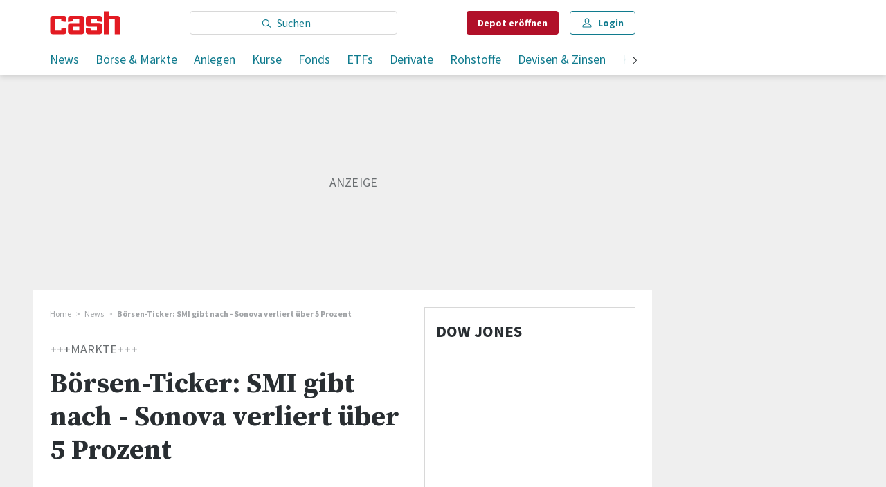

--- FILE ---
content_type: text/html; charset=utf-8
request_url: https://www.cash.ch/news/borsen-ticker-smi-gibt-nach-sonova-verliert-uber-5-prozent-555678
body_size: 89042
content:
<!doctype html><html lang="de-CH"><head><script>window.eventQueueDataLayer=window.eventQueueDataLayer||[],window.dataLayer=window.dataLayer||[]</script><script>if(!document.location.pathname.startsWith("/widget/")&&!document.location.search.includes("rasch_disable_cmp")){var dlApiScript=document.createElement("script");dlApiScript.type="text/javascript",dlApiScript.src="https://cdn.cookielaw.org/scripttemplates/otSDKStub.js",dlApiScript.setAttribute("data-domain-script","2bdae3f8-571b-4fbe-9aa6-e65f307bfd72"),dlApiScript.setAttribute("data-document-language","true"),dlApiScript.async=!0,document.head.appendChild(dlApiScript)}</script><script>function OptanonWrapper(){}</script><script>function setOneTrustConsentForAll(){null!=window.OneTrust&&OneTrust.AllowAll()}function toggleConsentInfoDisplay(){null!=window.OneTrust&&OneTrust.ToggleInfoDisplay()}</script><script>function isPresentinDatalayer(e){return"view"===e.event&&window.dataLayer?.some((n=>n.cms_page_id==e?.cms_page_id))}function pushToDataLayer(e){if(window.dataLayer){isPresentinDatalayer(e)||window.dataLayer?.push(e)}}function loadGTM(){!function(e,n,t,a,o){e[a]=e[a]||[],e[a].push({"gtm.start":(new Date).getTime(),event:"gtm.js"});const s=n.getElementsByTagName(t)[0],r=n.createElement(t);r.async=!0,r.src="https://www.googletagmanager.com/gtm.js?id=GTM-M5QZP3XP&gtm_auth=UdFHE6ho8-vsLS4yWlBeQA&gtm_preview=env-1",s.parentNode.insertBefore(r,s)}(window,document,"script","dataLayer"),window.eventQueueDataLayer?.forEach((e=>{e&&pushToDataLayer(e)})),window.eventQueueDataLayer.push=function(e){e&&pushToDataLayer(e)}}function waitForConsentAndLoadGTM(){window.OneTrust?.IsAlertBoxClosed()?loadGTM():window.OneTrust?.OnConsentChanged((function(){loadGTM()}))}if(window.OneTrust)waitForConsentAndLoadGTM();else{const e=setInterval((()=>{window.OneTrust&&(clearInterval(e),waitForConsentAndLoadGTM())}),500)}</script><script>window.__GRAPHQL_HOST__="/_/api/graphql/prod",window.loadedImages={},window.loadedImagesArray=[],window.__INITIAL_STATE__= {"route":{"locationBeforeTransitions":{"pathname":"\u002Fnews\u002Fborsen-ticker-smi-gibt-nach-sonova-verliert-uber-5-prozent-555678","search":"","hash":"","action":"PUSH","key":null,"query":{}},"vertical":"vertical\u002Fdefault","screenReady":true,"isRefetchingData":false,"isInitialPage":true,"loading":false,"isCrawler":false,"isHybridApp":false,"hasCustomTracking":false,"clientUrl":"https:\u002F\u002Fwww.cash.ch"},"scroll":{"scrollTop":0},"search":{"visible":false,"searchQuery":""},"comment":{"count":0},"piano":{"pageMetadata":{"channelsHierarchy":[],"contentType":null,"publication":"cash","isPrintArticle":false,"isNativeContent":false,"pathname":"\u002Fnews\u002Fborsen-ticker-smi-gibt-nach-sonova-verliert-uber-5-prozent-555678","publicationDate":"","restrictionStatus":null,"section":"","tags":null,"gcid":null,"subType":"","mainChannel":null,"page":null,"webinarId":null,"notInitialized":false,"cliffhangerTitle":null,"cliffhangerBulletpoints":[]},"userMetadata":{"idToken":"","externalSubscription":[],"initialAuthRequest":false},"browserMetadata":{"browserMode":"normal","isPushNotificationsSupported":false,"isPushNotificationsEnabled":false,"notificationsPermission":"default"},"isAccessGranted":false,"webinarAccessGranted":false,"isChatbotHidden":false},"auth":{"username":null,"givenName":null,"familyName":null,"email":null,"internalUserId":null,"registrationTimestamp":null,"subscriptionTimestamp":null,"isAuthenticated":false,"hasSubscriptions":false,"initialAuthRequest":false,"subscriptions":null,"gpNumber":null,"address":null,"birthday":null,"mobileNumber":null,"deviceId":"","realtime":null,"hasLegalAdviceAccess":false,"legalAdviceSubscriptions":null,"isChatbotAllowed":false},"navigation":{"tree":null,"visibleNavigation":null,"activePublication":null,"activeVerticalMenu":null},"alertList":{},"header":{"articleData":{},"title":"","isSinglePage":false,"contentType":"","noHeader":false},"bookmarkList":{},"autoUpdate":{"instrumentKeysAnonymous":[],"instrumentKeysCustom":[],"isAutoUpdateEnabled":true,"data":{}},"listIds":{"alerts":[]},"charts":{"initialized":false,"data":[]}},window.__INITIAL_ADS_CONFIG__= {"config":{"platform":"MobileWeb","targeting":{"publication":"cash","subsection":"News","keywordCat":null,"keywords":[],"articleType":"Article","articleId":"bm9kZTo1MzI2NDg=","usersi":"0","olid":"0","articlePremium":"0"},"publisher":"template-app.ch","ikjuzglkjfroef":true,"tracking":{},"isAdSuppressed":false,"channel":"ROS"},"slots":[],"helpers":[],"tracking":{}},window.__INITIAL_ADS_CONFIG__.tracking&&(window.__INITIAL_ADS_CONFIG__.tracking.initialStartTime=Date.now()),window.handleWysiwygLink=function(){return null},window.admTagMan=window.admTagMan||{},window.admTagMan.q=window.admTagMan.q||[],window.admTagMan.cq=window.admTagMan.cq||[];var isFrenchLanguage=window.__INITIAL_STATE__&&window.__INITIAL_STATE__.settings&&"fr"===window.__INITIAL_STATE__.settings.language,tagManagerUrl="https://cdn.ringier-advertising.ch/prod/tagmanager/cash.ch_de/latest/atm.js",tagManagerUrlFr="undefined"</script>  <script>window.__GRAPHQL_ORIGIN__=""</script>    <script>var atmScript = document.createElement("script"); atmScript.setAttribute('src', isFrenchLanguage ? tagManagerUrlFr : tagManagerUrl); atmScript.async = true; if (!document.location.pathname.startsWith('/widget/')) { document.head.appendChild(atmScript); }</script>   <script>function loadBrandingDayCss(){var t=document.createElement("script");t.setAttribute("src","/static/js/branding-day-css.6b7b9b64.min.js"),t.setAttribute("type","text/javascript"),t.setAttribute("async",!1),document.head.appendChild(t)}function loadScript(t,e){var a=document.createElement("script");a.setAttribute("src",t),a.setAttribute("type","text/javascript"),a.setAttribute("async",!0),a.setAttribute("data-env","production"),a.setAttribute("data-auth-service-url","http://www.cash.ch/_/api/authentication/prod"),"function"==typeof e&&a.addEventListener("load",(()=>{loadBrandingDayCss()}),{once:!0}),document.head.appendChild(a)}document.location.pathname.startsWith("/widget/")||loadScript("/static/js/init-thirdparty.1db8f0e5.min.js",loadBrandingDayCss)</script><link rel="search" type="application/opensearchdescription+xml" href="/opensearch.xml" title="Suche"> <link rel="modulepreload" href="/static/js/vendors.6945ce4e.js" as="script">
<link rel="modulepreload" href="/static/js/main.3102476f.js" as="script">
<link rel="preload" href="/static/css/main.8c1cade4.css" as="style">
<link rel="preconnect" href="//fonts.gstatic.com" crossorigin>
<link rel="preconnect" href="//cdn.ringier-advertising.ch" >
<link rel="preconnect" href="//cdn.fi-box.service.cash.ch" >
<link rel="preconnect" href="//cdn.cookielaw.org" >
<link rel="preconnect" href="//auth.ws.cash.ch" crossorigin="use-credentials">
<link rel="dns-prefetch" href="//tags.tiqcdn.com">
<link rel="dns-prefetch" href="//cdn.ringier-advertising.ch">
<link rel="dns-prefetch" href="//cdn.cookielaw.org">
<link rel="dns-prefetch" href="//auth.ws.cash.ch">
<link rel="dns-prefetch" href="//cdn.fi-box.service.cash.ch">
<link rel="dns-prefetch" href="//cdn.tinypass.com">
<link rel="dns-prefetch" href="//buy-eu.piano.io">
<link rel="dns-prefetch" href="//c2-eu.piano.io"><title data-rh="true">Börsen-Ticker: SMI gibt nach - Sonova verliert über 5 Prozent  | cash</title><meta data-rh="true" name="base" content="https://www.cash.ch"/><meta data-rh="true" name="robots" content="index,follow,noodp,noopener,noarchive"/><meta data-rh="true" name="vf:url" content="https://www.cash.ch/news/borsen-ticker-smi-gibt-nach-sonova-verliert-uber-5-prozent-555678"/><meta data-rh="true" name="viewport" content="width=device-width, initial-scale=1"/><meta data-rh="true" name="charset" content="UTF-8"/><meta data-rh="true" http-equiv="content-type" content="text/html; charset=utf-8"/><meta data-rh="true" name="mobile-web-app-capable" content="yes"/><meta data-rh="true" property="og:type" content="article"/><meta data-rh="true" name="apple-mobile-web-app-capable" content="yes"/><meta data-rh="true" name="robots" content="max-image-preview:large"/><meta data-rh="true" name="robots" content="max-video-preview:-1"/><meta data-rh="true" name="robots" content="max-snippet:-1"/><meta data-rh="true" name="msapplication-TileColor" content="#ffffff"/><meta data-rh="true" name="theme-color" content="#ffffff"/><meta data-rh="true" property="og:site_name" content="cash.ch"/><meta data-rh="true" property="og:locale" content="de_DE"/><meta data-rh="true" property="fb:pages" content="117305114951399"/><meta data-rh="true" name="apple-mobile-web-app-title" content="cash.ch"/><meta data-rh="true" name="apple-mobile-web-app-status-bar-style" content="white-translucent"/><meta data-rh="true" name="twitter:site" content="@cashch"/><meta data-rh="true" name="twitter:card" content="summary_large_image"/><meta data-rh="true" name="twitter:creator" content="@cashch"/><meta data-rh="true" name="vf:domain" content="www.cash.ch"/><meta data-rh="true" property="og:description" content="Die Schweizer Börse muss am Donnerstag den grössten Tagesverlust seit einem halben Jahr verkraften."/><meta data-rh="true" property="og:image" content="https://www.cash.ch/fp/1200/675/2801/1625/sites/default/files/images/library/sonova.jpg"/><meta data-rh="true" property="og:image:secure_url" content="https://www.cash.ch/fp/1200/675/2801/1625/sites/default/files/images/library/sonova.jpg"/><meta data-rh="true" property="og:title" content="Börsen-Ticker: SMI gibt nach - Sonova verliert über 5 Prozent"/><meta data-rh="true" name="twitter:title" content="Börsen-Ticker: SMI gibt nach - Sonova verliert über 5 Prozent"/><meta data-rh="true" name="twitter:image:src" content="https://www.cash.ch/fp/1200/675/2801/1625/sites/default/files/images/library/sonova.jpg"/><meta data-rh="true" name="twitter:description" content="Die Schweizer Börse muss am Donnerstag den grössten Tagesverlust seit einem halben Jahr verkraften."/><meta data-rh="true" name="description" content="Die Schweizer Börse muss am Donnerstag den grössten Tagesverlust seit einem halben Jahr verkraften."/><meta data-rh="true" name="published_at" content="2022-12-15T18:30:34+01:00"/><meta data-rh="true" name="updated_at" content="2022-12-15T18:30:34+01:00"/><meta data-rh="true" name="parsely-post-id" content="532648"/><meta data-rh="true" name="parsely-type" content="post"/><meta data-rh="true" name="parsely-title" content="Börsen-Ticker: SMI gibt nach - Sonova verliert über 5 Prozent  | cash"/><meta data-rh="true" name="parsely-link" content="https://www.cash.ch/news/borsen-ticker-smi-gibt-nach-sonova-verliert-uber-5-prozent-555678"/><meta data-rh="true" name="parsely-image-url" content="https://www.cash.ch/fp/1200/675/2801/1625/sites/default/files/images/library/sonova.jpg"/><meta data-rh="true" name="parsely-pub-date" content="2022-12-15T18:30:34+01:00"/><meta data-rh="true" name="parsely-section" content="News"/><meta data-rh="true" name="parsely-tags" content="print_article:0,main_channel:News,article_type:news,publication:cash,page_type:Article"/><meta data-rh="true" property="og:url" content="https://www.cash.ch/news/borsen-ticker-smi-gibt-nach-sonova-verliert-uber-5-prozent-555678"/><meta data-rh="true" name="apple-itunes-app" content="app-id=1363762718, app-argument=ch.ringier.cash://app.cash.ch/news/borsen-ticker-smi-gibt-nach-sonova-verliert-uber-5-prozent-555678"/><link data-rh="true" rel="apple-touch-icon" sizes="120x120" href="/static/media/cc22fe07a358c57e44fef4339f30c745.png"/><link data-rh="true" rel="apple-touch-icon" sizes="152x152" href="/static/media/f2b2c1f4ebe4d6d33bf48b844fe56928.png"/><link data-rh="true" rel="apple-touch-icon" sizes="180x180" href="/static/media/602eb5cd8681283e4308c47055f05f4f.png"/><link data-rh="true" rel="apple-touch-icon" href="/static/media/602eb5cd8681283e4308c47055f05f4f.png"/><link data-rh="true" rel="apple-touch-icon-precomposed" href="/static/media/602eb5cd8681283e4308c47055f05f4f.png"/><link data-rh="true" rel="apple-touch-startup-image" media="(device-width: 320px) and (device-height: 568px) and (-webkit-device-pixel-ratio: 2) and (orientation: portrait)" href="/static/media/0e6bc0da0cd5ad6d31806d2ab3f7d187.png"/><link data-rh="true" rel="apple-touch-startup-image" media="(device-width: 320px) and (device-height: 568px) and (-webkit-device-pixel-ratio: 2) and (orientation: landscape)" href="/static/media/fac9e9df0ec677e58fe24d2d20aa2028.png"/><link data-rh="true" rel="apple-touch-startup-image" media="(device-width: 375px) and (device-height: 667px) and (-webkit-device-pixel-ratio: 2) and (orientation: portrait)" href="/static/media/884b74aaacf93646c4fc8ebcdcaa0b49.png"/><link data-rh="true" rel="apple-touch-startup-image" media="(device-width: 375px) and (device-height: 667px) and (-webkit-device-pixel-ratio: 2) and (orientation: landscape)" href="/static/media/fc68f0fbb97981811f911b54bd2b6ee6.png"/><link data-rh="true" rel="apple-touch-startup-image" media="(device-width: 414px) and (device-height: 736px) and (-webkit-device-pixel-ratio: 3) and (orientation: portrait)" href="/static/media/7892212bd28ad150304eb2ba47a85753.png"/><link data-rh="true" rel="apple-touch-startup-image" media="(device-width: 414px) and (device-height: 736px) and (-webkit-device-pixel-ratio: 3) and (orientation: landscape)" href="/static/media/f023b0c902dfc086197f9976ef249998.png"/><link data-rh="true" rel="apple-touch-startup-image" media="(device-width: 375px) and (device-height: 812px) and (-webkit-device-pixel-ratio: 3) and (orientation: portrait)" href="/static/media/3e8b014413e0aebca347ae59832c7710.png"/><link data-rh="true" rel="apple-touch-startup-image" media="(device-width: 375px) and (device-height: 812px) and (-webkit-device-pixel-ratio: 3) and (orientation: landscape)" href="/static/media/afd0baf1936a5cec67ad19b2d14bb7ed.png"/><link data-rh="true" rel="apple-touch-startup-image" media="(device-width: 414px) and (device-height: 896px) and (-webkit-device-pixel-ratio: 2) and (orientation: portrait)" href="/static/media/1e60b3636465279506c2acd6cb65ab99.png"/><link data-rh="true" rel="apple-touch-startup-image" media="(device-width: 414px) and (device-height: 896px) and (-webkit-device-pixel-ratio: 2) and (orientation: landscape)" href="/static/media/3200eeaad7dd4ff955e6eb3807593372.png"/><link data-rh="true" rel="apple-touch-startup-image" media="(device-width: 414px) and (device-height: 896px) and (-webkit-device-pixel-ratio: 3) and (orientation: portrait)" href="/static/media/80220540a033013de4b4210e8a768f46.png"/><link data-rh="true" rel="apple-touch-startup-image" media="(device-width: 414px) and (device-height: 896px) and (-webkit-device-pixel-ratio: 3) and (orientation: landscape)" href="/static/media/4a48ec463a4e79066ed9b23486fdff15.png"/><link data-rh="true" rel="apple-touch-startup-image" media="(device-width: 390px) and (device-height: 844px) and (-webkit-device-pixel-ratio: 3) and (orientation: portrait)" href="/static/media/07016223904498624daeac0c7daff3ac.png"/><link data-rh="true" rel="apple-touch-startup-image" media="(device-width: 390px) and (device-height: 844px) and (-webkit-device-pixel-ratio: 3) and (orientation: landscape)" href="/static/media/e33702af2967238a87a7d4b9a27f289e.png"/><link data-rh="true" rel="apple-touch-startup-image" media="(device-width: 428px) and (device-height: 926px) and (-webkit-device-pixel-ratio: 3) and (orientation: portrait)" href="/static/media/4b0ad3ba3666d4305ff586f77d3d61b3.png"/><link data-rh="true" rel="apple-touch-startup-image" media="(device-width: 428px) and (device-height: 926px) and (-webkit-device-pixel-ratio: 3) and (orientation: landscape)" href="/static/media/65a85fd6aa9d76dc8073ca55d19a9292.png"/><link data-rh="true" rel="apple-touch-startup-image" media="(device-width: 393px) and (device-height: 852px) and (-webkit-device-pixel-ratio: 3) and (orientation: portrait)" href="/static/media/18ff8484f8bc5f9782eacb8a8591da16.png"/><link data-rh="true" rel="apple-touch-startup-image" media="(device-width: 393px) and (device-height: 852px) and (-webkit-device-pixel-ratio: 3) and (orientation: landscape)" href="/static/media/b1caa1518ebb33e589ceea112e96d0fd.png"/><link data-rh="true" rel="apple-touch-startup-image" media="(device-width: 430px) and (device-height: 932px) and (-webkit-device-pixel-ratio: 3) and (orientation: portrait)" href="/static/media/1243b94367b6ce4a18198d82e403a6bd.png"/><link data-rh="true" rel="apple-touch-startup-image" media="(device-width: 430px) and (device-height: 932px) and (-webkit-device-pixel-ratio: 3) and (orientation: landscape)" href="/static/media/0267ec476ba3e55206e846f71bbd24a2.png"/><link data-rh="true" rel="apple-touch_startup_image" media="(device-width: 768px) and (device-height: 1024px) and (-webkit-device-pixel-ratio: 2) and (orientation: portrait)" href="/static/media/4ff2d0826cb0b5664584d6506779cf5a.png"/><link data-rh="true" rel="apple-touch-startup-image" media="(device-width: 768px) and (device-height: 1024px) and (-webkit-device-pixel-ratio: 2) and (orientation: landscape)" href="/static/media/6780fcd8696f971b89f6d7e2a975cefa.png"/><link data-rh="true" rel="apple-touch-startup-image" media="(device-width: 834px) and (device-height: 1194px) and (-webkit-device-pixel-ratio: 2) and (orientation: portrait)" href="/static/media/e0e16f01da5d7555324349c0627a9db9.png"/><link data-rh="true" rel="apple-touch-startup-image" media="(device-width: 834px) and (device-height: 1194px) and (-webkit-device-pixel-ratio: 2) and (orientation: landscape)" href="/static/media/ef4ad8533b69088dc1678951acdb8265.png"/><link data-rh="true" rel="apple-touch-startup-image" media="(device-width: 1024px) and (device-height: 1366px) and (-webkit-device-pixel-ratio: 2) and (orientation: portrait)" href="/static/media/0ef02ae693841d942b3692ac267772e9.png"/><link data-rh="true" rel="apple-touch-startup-image" media="(device-width: 1024px) and (device-height: 1366px) and (-webkit-device-pixel-ratio: 2) and (orientation: landscape)" href="/static/media/918ef0782c0408ff1d598757d63b7e83.png"/><link data-rh="true" rel="apple-touch-startup-image" media="(device-width: 810px) and (device-height: 1080px) and (-webkit-device-pixel-ratio: 2) and (orientation: portrait)" href="/static/media/7e7d83d24b905aab2fc73e5f06933a0e.png"/><link data-rh="true" rel="apple-touch-startup-image" media="(device-width: 810px) and (device-height: 1080px) and (-webkit-device-pixel-ratio: 2) and (orientation: landscape)" href="/static/media/b62dcfef45203f0956d2f400fbf7f401.png"/><link data-rh="true" rel="apple-touch-startup-image" media="(device-width: 834px) and (device-height: 1112px) and (-webkit-device-pixel-ratio: 2) and (orientation: portrait)" href="/static/media/f2e42dad2826253153a23c41d8d831e5.png"/><link data-rh="true" rel="apple-touch-startup-image" media="(device-width: 834px) and (device-height: 1112px) and (-webkit-device-pixel-ratio: 2) and (orientation: landscape)" href="/static/media/3bd5231d07f572aeaa0ca965be638500.png"/><link data-rh="true" rel="alternate" type="application/atom+xml" href="https://www.cash.ch/newest-content-feed/all/all" title="Cash RSS Feed"/><link data-rh="true" rel="canonical" href="https://www.cash.ch/news/borsen-ticker-smi-gibt-nach-sonova-verliert-uber-5-prozent-555678"/><link data-rh="true" rel="preload" href="/fp/840/473/2801/1625/sites/default/files/images/library/sonova.jpg" as="image" media="(max-width:539px)"/><link data-rh="true" rel="preload" href="/fp/840/473/2801/1625/sites/default/files/images/library/sonova.jpg" as="image" media="(min-width:540px) and (max-width:759px)"/><link data-rh="true" rel="preload" href="/fp/1050/591/2801/1625/sites/default/files/images/library/sonova.jpg" as="image" media="(min-width:760px) and (max-width:959px)"/><link data-rh="true" rel="preload" href="/fp/1335/751/2801/1625/sites/default/files/images/library/sonova.jpg" as="image" media="(min-width:960px) and (max-width:1679px)"/><link data-rh="true" rel="preload" href="/fp/1695/953/2801/1625/sites/default/files/images/library/sonova.jpg" as="image" media="(min-width:1680px)"/><script data-rh="true" src="https://cdn.viafoura.net/entry/index.js" type="text/javascript" async="true" defer="true"></script><script data-rh="true" type="application/ld+json">{"@context":"https://schema.org","@type":"WebPage","@id":"https://www.cash.ch/news/borsen-ticker-smi-gibt-nach-sonova-verliert-uber-5-prozent-555678","url":"https://www.cash.ch/news/borsen-ticker-smi-gibt-nach-sonova-verliert-uber-5-prozent-555678","name":"Cash","description":"Die Schweizer Börse muss am Donnerstag den grössten Tagesverlust seit einem halben Jahr verkraften.","datePublished":"2022-12-15T18:30:34+01:00","dateModified":"2022-12-15T18:30:04+01:00","isPartOf":{"@type":"WebSite","@id":"https://www.cash.ch/#/schema/WebSite/1"},"publisher":{"@type":"NewsMediaOrganization","@id":"https://www.cash.ch/#/schema/Organization/1"},"primaryImageOfPage":{"@type":"ImageObject","@id":"/fp/1200/1200/2801/1625/sites/default/files/images/library/sonova.jpg"},"breadcrumb":{"@type":"BreadcrumbList","@id":"https://www.cash.ch/#/schema/BreadcrumbList/news/borsen-ticker-smi-gibt-nach-sonova-verliert-uber-5-prozent-555678"}}</script><script data-rh="true" type="application/ld+json">{"@context":"https://schema.org","@type":"ImageObject","@id":"https://www.cash.ch/fp/1200/1200/2801/1625/sites/default/files/images/library/sonova.jpg","url":"https://www.cash.ch/fp/1200/1200/2801/1625/sites/default/files/images/library/sonova.jpg","contentUrl":"https://www.cash.ch/fp/1200/1200/2801/1625/sites/default/files/images/library/sonova.jpg","width":1200,"height":1200,"caption":"Eine Mitarbeiterin des Hörgeräteherstellers Sonova."}</script><script data-rh="true" type="application/ld+json">{"@context":"https://schema.org","@type":"ImageObject","@id":"https://www.cash.ch/fp/1200/900/2801/1625/sites/default/files/images/library/sonova.jpg","url":"https://www.cash.ch/fp/1200/900/2801/1625/sites/default/files/images/library/sonova.jpg","contentUrl":"https://www.cash.ch/fp/1200/900/2801/1625/sites/default/files/images/library/sonova.jpg","width":1200,"height":900,"caption":"Eine Mitarbeiterin des Hörgeräteherstellers Sonova."}</script><script data-rh="true" type="application/ld+json">{"@context":"https://schema.org","@type":"ImageObject","@id":"https://www.cash.ch/fp/1770/996/2801/1625/sites/default/files/images/library/sonova.jpg","url":"https://www.cash.ch/fp/1770/996/2801/1625/sites/default/files/images/library/sonova.jpg","contentUrl":"https://www.cash.ch/fp/1770/996/2801/1625/sites/default/files/images/library/sonova.jpg","width":1770,"height":996,"caption":"Eine Mitarbeiterin des Hörgeräteherstellers Sonova."}</script><script data-rh="true" type="application/ld+json">{"@context":"https://schema.org","@type":"ImageObject","@id":"https://www.cash.ch/static/media/d940cfdb101921086bc2525533f50a95.png","url":"https://www.cash.ch/static/media/d940cfdb101921086bc2525533f50a95.png","contentUrl":"https://www.cash.ch/static/media/d940cfdb101921086bc2525533f50a95.png","caption":null,"width":"192","height":"192"}</script><script data-rh="true" type="application/ld+json">{"@context":"https://schema.org","@type":"ImageObject","@id":"https://www.cash.ch/static/media/f2b2c1f4ebe4d6d33bf48b844fe56928.png","url":"https://www.cash.ch/static/media/f2b2c1f4ebe4d6d33bf48b844fe56928.png","contentUrl":"https://www.cash.ch/static/media/f2b2c1f4ebe4d6d33bf48b844fe56928.png","caption":null,"width":"192","height":"192"}</script><script data-rh="true" type="application/ld+json">{"@context":"https://schema.org","@type":"WebSite","@id":"https://www.cash.ch/#/schema/WebSite/1","url":"https://www.cash.ch/news/borsen-ticker-smi-gibt-nach-sonova-verliert-uber-5-prozent-555678","name":"Cash","alternateName":"Ringier AG | Ringier Medien Schweiz","publisher":{"@id":"https://www.cash.ch/#/schema/Organization/1"}}</script><script data-rh="true" type="application/ld+json">{"@graph":[{"@context":"https://schema.org","@type":"NewsMediaOrganization","@id":"https://www.cash.ch/#/schema/Organization/1","url":"https://www.cash.ch/news/borsen-ticker-smi-gibt-nach-sonova-verliert-uber-5-prozent-555678","name":"Cash","legalName":"Ringier AG | Ringier Medien Schweiz","description":"Die Schweizer Börse muss am Donnerstag den grössten Tagesverlust seit einem halben Jahr verkraften.","logo":{"@type":"ImageObject","@id":"https://www.cash.ch/static/media/d940cfdb101921086bc2525533f50a95.png","url":"https://www.cash.ch/static/media/d940cfdb101921086bc2525533f50a95.png","contentUrl":"https://www.cash.ch/static/media/d940cfdb101921086bc2525533f50a95.png"},"image":[{"@type":"ImageObject","@id":"https://www.cash.ch/static/media/d940cfdb101921086bc2525533f50a95.png"},{"@type":"ImageObject","@id":"https://www.cash.ch/fp/1200/1200/2801/1625/sites/default/files/images/library/sonova.jpg"}],"parentOrganization":{"@type":"Organization","@id":"https://www.cash.ch/#/schema/Organization/2"},"sameAs":["https://www.facebook.com/cashFinanzportal","https://twitter.com/cashch","https://www.xing.com/news/pages/cash-ch-268","https://www.linkedin.com/company/cash-ch","https://de.wikipedia.org/wiki/Cash_(Publikation)"],"address":{"@type":"PostalAddress","streetAddress":"Flurstrasse 55","addressLocality":"Zürich","addressRegion":"Zürich","postalCode":"8048","addressCountry":"CH"},"contactPoint":{"@type":"ContactPoint","contactType":"customer service","telephone":"+41 (0) 58 269 20 00","email":"office@cash.ch"},"potentialAction":null,"employee":null},{"@context":"https://schema.org","@type":"Organization","@id":"https://www.cash.ch/#/schema/Organization/2","url":"https://www.ringier.com/","name":"Ringier","legalName":"Ringier AG","alternateName":"ringier.com","description":"Ringier is a family-owned media group with brands in Europe and Africa that focus on media, e-commerce, marketplaces and entertainment.","email":"info@ringier.ch","telephone":"+41442596111","address":{"@type":"PostalAddress","@id":"https://www.cash.ch/#/schema/Address/Organization/1"},"sameAs":["https://www.linkedin.com/company/ringier/","https://twitter.com/ringier_ag","https://www.facebook.com/ringierag/","https://www.youtube.com/user/RingierComm","https://www.instagram.com/ringier_ag"]},{"@context":"http://schema.org/","@type":"NewsArticle","mainEntityOfPage":"https://www.cash.ch/news/borsen-ticker-smi-gibt-nach-sonova-verliert-uber-5-prozent-555678","@id":"https://www.cash.ch/#/schema/NewsArticle/bm9kZTo1MzI2NDg=","url":"https://www.cash.ch/news/borsen-ticker-smi-gibt-nach-sonova-verliert-uber-5-prozent-555678","publisher":{"@type":"NewsMediaOrganization","@id":"https://www.cash.ch/#/schema/Organization/1","name":"Cash","logo":{"@type":"ImageObject","@id":"https://www.cash.ch/static/media/d940cfdb101921086bc2525533f50a95.png","url":"https://www.cash.ch/static/media/d940cfdb101921086bc2525533f50a95.png","contentUrl":"https://www.cash.ch/static/media/d940cfdb101921086bc2525533f50a95.png"},"sameAs":["https://www.facebook.com/cashFinanzportal","https://twitter.com/cashch","https://www.xing.com/news/pages/cash-ch-268","https://www.linkedin.com/company/cash-ch","https://de.wikipedia.org/wiki/Cash_(Publikation)"]},"articleSection":"News","author":[],"datePublished":"2022-12-15T18:30:34+01:00","dateModified":"2022-12-15T18:30:34+01:00","headline":"Börsen-Ticker: SMI gibt nach - Sonova verliert über 5 Prozent ","alternativeHeadline":"","description":"Die Schweizer Börse muss am Donnerstag den grössten Tagesverlust seit einem halben Jahr verkraften.","isPartOf":{"@type":"URL","@id":"https://www.cash.ch/news/borsen-ticker-smi-gibt-nach-sonova-verliert-uber-5-prozent-555678"},"image":[{"@type":"ImageObject","@id":"https://www.cash.ch/fp/1200/1200/2801/1625/sites/default/files/images/library/sonova.jpg"},{"@type":"ImageObject","@id":"https://www.cash.ch/fp/1200/900/2801/1625/sites/default/files/images/library/sonova.jpg"},{"@type":"ImageObject","@id":"https://www.cash.ch/fp/1770/996/2801/1625/sites/default/files/images/library/sonova.jpg"}],"isAccessibleForFree":true}]}</script><script data-rh="true" type="application/ld+json">{"@context":"https://schema.org","@type":"SoftwareApplication","name":"Cash","url":"https://play.google.com/store/apps/details?id=ch.cash.app","operatingSystem":"ANDROID","applicationCategory":"EntertainmentApplication","applicationSubcategory":"NewsApplication","image":{"@type":"ImageObject","@id":"https://www.cash.ch/static/media/d940cfdb101921086bc2525533f50a95.png"},"publisher":{"@id":"https://www.cash.ch/#/schema/Organization/1"}}</script><script data-rh="true" type="application/ld+json">{"@context":"https://schema.org","@type":"SoftwareApplication","name":"Cash","url":"https://apps.apple.com/ch/app/cash-ch/id1363762718","operatingSystem":"IOS","applicationCategory":"EntertainmentApplication","applicationSubcategory":"NewsApplication","image":{"@type":"ImageObject","@id":"https://www.cash.ch/static/media/f2b2c1f4ebe4d6d33bf48b844fe56928.png"},"publisher":{"@id":"https://www.cash.ch/#/schema/Organization/1"}}</script><script data-rh="true" type="application/ld+json">{"@context":"https://schema.org","@id":"https://www.cash.ch/#/schema/BreadcrumbList/news/borsen-ticker-smi-gibt-nach-sonova-verliert-uber-5-prozent-555678","@type":"BreadcrumbList","itemListElement":[{"@type":"ListItem","position":1,"name":"Home","item":"https://www.cash.ch","url":"https://www.cash.ch"},{"@type":"ListItem","position":2,"name":"News","item":"https://www.cash.ch/news/alle","url":"https://www.cash.ch/news/alle"},{"@type":"ListItem","position":3,"name":"Börsen-Ticker: SMI gibt nach - Sonova verliert über 5 Prozent "}]}</script> <script>(()=>{"use strict";var e={},t={};function r(o){var n=t[o];if(void 0!==n)return n.exports;var a=t[o]={id:o,loaded:!1,exports:{}};return e[o].call(a.exports,a,a.exports,r),a.loaded=!0,a.exports}r.m=e,(()=>{var e=[];r.O=(t,o,n,a)=>{if(!o){var i=1/0;for(f=0;f<e.length;f++){for(var[o,n,a]=e[f],d=!0,l=0;l<o.length;l++)(!1&a||i>=a)&&Object.keys(r.O).every((e=>r.O[e](o[l])))?o.splice(l--,1):(d=!1,a<i&&(i=a));if(d){e.splice(f--,1);var u=n();void 0!==u&&(t=u)}}return t}a=a||0;for(var f=e.length;f>0&&e[f-1][2]>a;f--)e[f]=e[f-1];e[f]=[o,n,a]}})(),r.n=e=>{var t=e&&e.__esModule?()=>e.default:()=>e;return r.d(t,{a:t}),t},(()=>{var e,t=Object.getPrototypeOf?e=>Object.getPrototypeOf(e):e=>e.__proto__;r.t=function(o,n){if(1&n&&(o=this(o)),8&n)return o;if("object"==typeof o&&o){if(4&n&&o.__esModule)return o;if(16&n&&"function"==typeof o.then)return o}var a=Object.create(null);r.r(a);var i={};e=e||[null,t({}),t([]),t(t)];for(var d=2&n&&o;"object"==typeof d&&!~e.indexOf(d);d=t(d))Object.getOwnPropertyNames(d).forEach((e=>i[e]=()=>o[e]));return i.default=()=>o,r.d(a,i),a}})(),r.d=(e,t)=>{for(var o in t)r.o(t,o)&&!r.o(e,o)&&Object.defineProperty(e,o,{enumerable:!0,get:t[o]})},r.f={},r.e=e=>Promise.all(Object.keys(r.f).reduce(((t,o)=>(r.f[o](e,t),t)),[])),r.u=e=>"static/js/"+({56:"ExtendedChart",498:"StyleguideColors",576:"HeroImageGallery",631:"StyleguideParagraphs",634:"StyleguideButton",693:"ToastContainer",739:"FileUploader",830:"ForumChart",846:"file-type",866:"Styleguide",949:"StyleguideTypography"}[e]||e)+"."+{9:"18c7e6ad",46:"5a235bdd",56:"cbba0ccd",98:"c118be1d",100:"b8010b50",139:"8718e8ce",216:"56c7f550",313:"e8b4eca0",498:"c70bc340",576:"fae0fb11",631:"76d251ea",634:"10b40d90",693:"56fa5d41",695:"a62194dc",739:"7047ea3b",830:"6a8c6e97",846:"9089ce7c",866:"ec05f703",928:"d493d0e1",949:"3786076a"}[e]+".chunk.js",r.miniCssF=e=>"static/css/"+({56:"ExtendedChart",498:"StyleguideColors",576:"HeroImageGallery",631:"StyleguideParagraphs",634:"StyleguideButton",693:"ToastContainer",830:"ForumChart",866:"Styleguide",949:"StyleguideTypography"}[e]||e)+"."+{46:"b075b7b6",56:"132af062",98:"1606fd5a",100:"76578298",498:"b1149aef",576:"789351c6",631:"78d8fb2f",634:"6bb5c361",693:"d9448f44",830:"fb084b25",866:"680f2bef",949:"02fdad80"}[e]+".chunk.css",r.g=function(){if("object"==typeof globalThis)return globalThis;try{return this||new Function("return this")()}catch(e){if("object"==typeof window)return window}}(),r.hmd=e=>((e=Object.create(e)).children||(e.children=[]),Object.defineProperty(e,"exports",{enumerable:!0,set:()=>{throw new Error("ES Modules may not assign module.exports or exports.*, Use ESM export syntax, instead: "+e.id)}}),e),r.o=(e,t)=>Object.prototype.hasOwnProperty.call(e,t),(()=>{var e={},t="frontend:";r.l=(o,n,a,i)=>{if(e[o])e[o].push(n);else{var d,l;if(void 0!==a)for(var u=document.getElementsByTagName("script"),f=0;f<u.length;f++){var s=u[f];if(s.getAttribute("src")==o||s.getAttribute("data-webpack")==t+a){d=s;break}}d||(l=!0,(d=document.createElement("script")).charset="utf-8",d.timeout=120,r.nc&&d.setAttribute("nonce",r.nc),d.setAttribute("data-webpack",t+a),d.src=o),e[o]=[n];var c=(t,r)=>{d.onerror=d.onload=null,clearTimeout(p);var n=e[o];if(delete e[o],d.parentNode&&d.parentNode.removeChild(d),n&&n.forEach((e=>e(r))),t)return t(r)},p=setTimeout(c.bind(null,void 0,{type:"timeout",target:d}),12e4);d.onerror=c.bind(null,d.onerror),d.onload=c.bind(null,d.onload),l&&document.head.appendChild(d)}}})(),r.r=e=>{"undefined"!=typeof Symbol&&Symbol.toStringTag&&Object.defineProperty(e,Symbol.toStringTag,{value:"Module"}),Object.defineProperty(e,"__esModule",{value:!0})},r.nmd=e=>(e.paths=[],e.children||(e.children=[]),e),r.p="/",(()=>{if("undefined"!=typeof document){var e=e=>new Promise(((t,o)=>{var n=r.miniCssF(e),a=r.p+n;if(((e,t)=>{for(var r=document.getElementsByTagName("link"),o=0;o<r.length;o++){var n=(i=r[o]).getAttribute("data-href")||i.getAttribute("href");if("stylesheet"===i.rel&&(n===e||n===t))return i}var a=document.getElementsByTagName("style");for(o=0;o<a.length;o++){var i;if((n=(i=a[o]).getAttribute("data-href"))===e||n===t)return i}})(n,a))return t();((e,t,r,o,n)=>{var a=document.createElement("link");a.rel="stylesheet",a.type="text/css",a.onerror=a.onload=r=>{if(a.onerror=a.onload=null,"load"===r.type)o();else{var i=r&&("load"===r.type?"missing":r.type),d=r&&r.target&&r.target.href||t,l=new Error("Loading CSS chunk "+e+" failed.\n("+d+")");l.code="CSS_CHUNK_LOAD_FAILED",l.type=i,l.request=d,a.parentNode&&a.parentNode.removeChild(a),n(l)}},a.href=t,document.head.appendChild(a)})(e,a,0,t,o)})),t={121:0};r.f.miniCss=(r,o)=>{t[r]?o.push(t[r]):0!==t[r]&&{46:1,56:1,98:1,100:1,498:1,576:1,631:1,634:1,693:1,830:1,866:1,949:1}[r]&&o.push(t[r]=e(r).then((()=>{t[r]=0}),(e=>{throw delete t[r],e})))}}})(),(()=>{var e={121:0};r.f.j=(t,o)=>{var n=r.o(e,t)?e[t]:void 0;if(0!==n)if(n)o.push(n[2]);else if(121!=t){var a=new Promise(((r,o)=>n=e[t]=[r,o]));o.push(n[2]=a);var i=r.p+r.u(t),d=new Error;r.l(i,(o=>{if(r.o(e,t)&&(0!==(n=e[t])&&(e[t]=void 0),n)){var a=o&&("load"===o.type?"missing":o.type),i=o&&o.target&&o.target.src;d.message="Loading chunk "+t+" failed.\n("+a+": "+i+")",d.name="ChunkLoadError",d.type=a,d.request=i,n[1](d)}}),"chunk-"+t,t)}else e[t]=0},r.O.j=t=>0===e[t];var t=(t,o)=>{var n,a,[i,d,l]=o,u=0;if(i.some((t=>0!==e[t]))){for(n in d)r.o(d,n)&&(r.m[n]=d[n]);if(l)var f=l(r)}for(t&&t(o);u<i.length;u++)a=i[u],r.o(e,a)&&e[a]&&e[a][0](),e[a]=0;return r.O(f)},o=self.webpackChunkfrontend=self.webpackChunkfrontend||[];o.forEach(t.bind(null,0)),o.push=t.bind(null,o.push.bind(o))})()})()</script><link href="/static/css/main.8c1cade4.css" rel="stylesheet"><meta name="theme-color" content="#ffffff" /><link rel="manifest" href="/manifest.1c06a8f78512b2868f6f0ed563cc6193.json" /></head><body class="Beji48Zy"><div id="top_special_1" classname="ad-wrapper"></div><div id="app"><div id="modal-root"></div><div id="rasch-confirm-alert"></div><div class="app hQVsT5ek"><div></div><div class=""><div class="site-header"><div class="TK2XtEmr is-in-view"><div class="TK2XtEmr is-in-view"><div class="header-placeholder z9XjOJmt"><header class="ww4h59ow"><div class=""><div class="site-header aLzP3HuX" id="header-inner-wrapper"><div class="ZPd_ooYO FXeH24n7 gUmntHZ9"><a class="dgYVCEYj" aria-label="Startseite" title="Startseite" href="/"><div class="C852jdOn"><img class="HuX69vBT" src="/static/media/1cfcdd630d53de32b71b16b234dbe17a.svg" alt="cash"/></div></a></div><nav class="ZPd_ooYO FXeH24n7"><a class="dgYVCEYj" aria-label="Startseite" title="Startseite" href="/"><div class="C852jdOn"><img class="HuX69vBT" src="/static/media/1cfcdd630d53de32b71b16b234dbe17a.svg" alt="cash"/></div></a><div class="xjeFvBYZ QKVFoWz9"><div class="lxlgZ6Zr"><form action="/suche/alle" autoComplete="on" class="OH5bhdzB"><div class="rWIjtBkX"><div class="wbZye5fL"><i class="AJroch3J WTzEa4RB xjeFvBYZ goAS4vUj"></i><input name="search" type="search" aria-label="Eingabe Suchbegriff" placeholder="Suchen" class="search-bar vR7EEPJB" value=""/></div><button type="submit" aria-label="suchen" class="QzfubWAs"><i class="AJroch3J sf3ZkBhl AvqLYs81"></i></button></div></form></div></div><a class="eM4DHQq7 qHIlQfxm" href="/online-trading?top=1" target="_blank">Depot <span class="xjeFvBYZ">eröffnen</span></a><button class="SY1wbXwB mduQ1n2H sbGBJFei"><svg xmlns="http://www.w3.org/2000/svg" viewBox="0 0 32 32" type="svg-icons/type/search" class="o22CZbbt"><path d="M4.48 12.4c0 5.472 4.448 9.92 9.92 9.92 2.528 0 4.832-.96 6.592-2.528l7.872 7.04 1.472-1.664-7.872-7.008c1.152-1.632 1.856-3.616 1.856-5.76 0-5.472-4.448-9.92-9.92-9.92S4.48 6.928 4.48 12.4zm2.24 0c0-4.256 3.424-7.68 7.68-7.68s7.68 3.424 7.68 7.68-3.424 7.68-7.68 7.68-7.68-3.424-7.68-7.68z"></path></svg>Suche</button><button class="SY1wbXwB hide-on-print mduQ1n2H sbGBJFei"><svg xmlns="http://www.w3.org/2000/svg" viewBox="0 0 32 32" type="svg-icons/type/user" class="o22CZbbt"><path d="M9.28 10.4c0 5.632 3.04 9.12 6.72 9.12s6.72-3.488 6.72-9.12c0-4.896-2.656-7.52-6.72-7.52S9.28 5.504 9.28 10.4zm1.6 8.352-3.648 1.504C3.68 21.728 2.88 23.904 2.88 26.88c0 1.568.864 2.24 2.08 2.24h22.08c1.152 0 2.08-.672 2.08-2.24 0-2.976-.832-5.152-4.384-6.624l-3.616-1.504-.896 2.048 3.648 1.504c2.496 1.024 2.976 2.4 3.008 4.576H5.12c0-2.176.512-3.552 3.008-4.576l3.648-1.504-.896-2.048zm.64-8.352c0-3.424 1.76-5.28 4.48-5.28s4.48 1.856 4.48 5.28c0 4.288-2.016 6.88-4.48 6.88s-4.48-2.592-4.48-6.88z"></path></svg>Login</button><div class="xjeFvBYZ wawBP5dG hide-on-print"><button class="Qgx_4n6n nRLno5Zi pymcI5mn vKXtsSeF _PGIA0UX" tabindex="0"><span class="DQoaKdX5"><span class="wh8iwZgW"><svg xmlns="http://www.w3.org/2000/svg" viewBox="0 0 32 32" type="svg-icons/type/user" class="o22CZbbt ccZuq5vD"><path d="M9.28 10.4c0 5.632 3.04 9.12 6.72 9.12s6.72-3.488 6.72-9.12c0-4.896-2.656-7.52-6.72-7.52S9.28 5.504 9.28 10.4zm1.6 8.352-3.648 1.504C3.68 21.728 2.88 23.904 2.88 26.88c0 1.568.864 2.24 2.08 2.24h22.08c1.152 0 2.08-.672 2.08-2.24 0-2.976-.832-5.152-4.384-6.624l-3.616-1.504-.896 2.048 3.648 1.504c2.496 1.024 2.976 2.4 3.008 4.576H5.12c0-2.176.512-3.552 3.008-4.576l3.648-1.504-.896-2.048zm.64-8.352c0-3.424 1.76-5.28 4.48-5.28s4.48 1.856 4.48 5.28c0 4.288-2.016 6.88-4.48 6.88s-4.48-2.592-4.48-6.88z"></path></svg>Login</span></span></button></div><button class="track-menu NvXkJiVb mduQ1n2H sbGBJFei x5AulpZu" aria-label="Menu öffnen" data-track-action="open" data-track-element="menu"><span class="JC2ZPN5V"><span class="yUfVK26Q"></span></span><span class="SY1wbXwB">Menu</span></button></nav><div class="tYnLTRek ZPd_ooYO"><nav class="BvvqXVRX"><div class="yhkqXRDx GOsYEitT"><div style="overflow-x:hidden" class="jKk99rS1"><div style="-webkit-flex-direction:row;flex-direction:row;-webkit-transition:all 0s ease 0s;transition:all 0s ease 0s;direction:ltr;display:flex;will-change:transform;width:100%" class="react-swipeable-view-container"><div style="width:100%;-webkit-flex-shrink:0;flex-shrink:0;overflow:auto" aria-hidden="false" data-swipeable="true"><div class="zs_iIZKV"><div class="Gr8Q6YXZ"><a class="HOsA5hPr Xpm4kgZi" href="/news/top-news">News</a></div><div class="Gr8Q6YXZ"><a class="HOsA5hPr Xpm4kgZi" href="/boerse">Börse &amp; Märkte</a></div><div class="Gr8Q6YXZ"><a class="HOsA5hPr Xpm4kgZi" href="/anlegen/trading">Anlegen</a></div><div class="Gr8Q6YXZ"><a class="HOsA5hPr Xpm4kgZi" href="/kurse/aktien/schweiz/smi-index">Kurse</a></div><div class="Gr8Q6YXZ"><a class="HOsA5hPr Xpm4kgZi" href="/fonds">Fonds</a></div><div class="Gr8Q6YXZ"><a class="HOsA5hPr Xpm4kgZi" href="/etf">ETFs</a></div><div class="Gr8Q6YXZ"><a class="HOsA5hPr Xpm4kgZi" href="/derivate">Derivate</a></div><div class="Gr8Q6YXZ"><a class="HOsA5hPr Xpm4kgZi" href="/rohstoffe-edelmetalle">Rohstoffe</a></div><div class="Gr8Q6YXZ"><a class="HOsA5hPr Xpm4kgZi" href="/devisen-zinsen">Devisen &amp; Zinsen</a></div><div class="Gr8Q6YXZ"><a class="HOsA5hPr Xpm4kgZi" href="/kryptowaehrungen">Krypto</a></div></div></div></div></div><button title="Zurück" aria-label="zurück" class="HvtXpyEK FJ4eskR1"><span class="r8qkNgoG"><svg xmlns="http://www.w3.org/2000/svg" viewBox="0 0 32 32" type="svg-icons/type/chevron-left" class="o22CZbbt"><path d="m20.8 3.6-12 12 12 12 1.6-1.6L12 15.6 22.4 5.2l-1.6-1.6z"></path></svg></span></button><button title="Weiter" aria-label="weiter" class="Zoe_LU3Z"><span class="Kf4PjZkv"><svg xmlns="http://www.w3.org/2000/svg" viewBox="0 0 32 32" type="svg-icons/type/chevron-right" class="o22CZbbt"><path d="m11.2 27.6 12-12-12-12-1.6 1.6L20 15.6 9.6 26l1.6 1.6z"></path></svg></span></button></div><div class="yhkqXRDx HyvJirgS"><div class="Gr8Q6YXZ"><a class="HOsA5hPr Xpm4kgZi" href="/news/top-news">News</a></div><div class="Gr8Q6YXZ"><a class="HOsA5hPr Xpm4kgZi" href="/boerse">Börse &amp; Märkte</a></div><div class="Gr8Q6YXZ"><a class="HOsA5hPr Xpm4kgZi" href="/anlegen/trading">Anlegen</a></div><div class="Gr8Q6YXZ"><a class="HOsA5hPr Xpm4kgZi" href="/kurse/aktien/schweiz/smi-index">Kurse</a></div><div class="Gr8Q6YXZ"><a class="HOsA5hPr Xpm4kgZi" href="/fonds">Fonds</a></div><div class="Gr8Q6YXZ"><a class="HOsA5hPr Xpm4kgZi" href="/etf">ETFs</a></div><div class="Gr8Q6YXZ"><a class="HOsA5hPr Xpm4kgZi" href="/derivate">Derivate</a></div><div class="Gr8Q6YXZ"><a class="HOsA5hPr Xpm4kgZi" href="/rohstoffe-edelmetalle">Rohstoffe</a></div><div class="Gr8Q6YXZ"><a class="HOsA5hPr Xpm4kgZi" href="/devisen-zinsen">Devisen &amp; Zinsen</a></div><div class="Gr8Q6YXZ"><a class="HOsA5hPr Xpm4kgZi" href="/kryptowaehrungen">Krypto</a></div><div class="Gr8Q6YXZ"><a class="HOsA5hPr Xpm4kgZi" href="/ratgeber">Ratgeber</a></div><div class="Gr8Q6YXZ"><a target="_blank" rel="noopener nofollow" href="https://forum.cash.ch/forum/" class="HOsA5hPr Xpm4kgZi">Forum</a></div><div class="Gr8Q6YXZ"><a class="HOsA5hPr Xpm4kgZi" href="/infoservices">Services</a></div></div></nav><div><section style="display:none"><div class="QxrClZXJ ZT_Ud8UO"><div class="nsZBrdIf Qf4Grp8p VLnuYq0j col"><div class="IZT3K2Nm"><div><ul class="BBe3nH4y"><li class="o8xYg6Ze M8Vd2cM1 Iyz0P6EB"><a class="track-menu hQG5TJ2N Iyz0P6EB" href="/news/top-news">Top News</a></li><li class="o8xYg6Ze M8Vd2cM1 Iyz0P6EB"><a target="_blank" rel="noopener nofollow" href="https://forum.cash.ch/forum/" class="track-menu hQG5TJ2N Iyz0P6EB">Börsenforum</a></li><li class="o8xYg6Ze M8Vd2cM1 Iyz0P6EB"><a class="track-menu hQG5TJ2N Iyz0P6EB" href="/newsletter">Newsletter</a></li><li class="o8xYg6Ze M8Vd2cM1 Iyz0P6EB"><a class="track-menu hQG5TJ2N Iyz0P6EB iZiUdk7r yqPm2vSw" href="/online-trading">Trading-Konto eröffnen</a></li></ul><ul><li class="track-menu o8xYg6Ze pT9AHMpg Iyz0P6EB" data-track-action="click" data-track-element="menu-category-0"><section class="fmVq7CCu"><div class="UoS395Sk"><div class="HMCSEQzD"><a class="MNs95MOr" href="/news/top-news"><span class="UJhFx1kk Iyz0P6EB">News</span></a><div class="EXLb_5LT" tabindex="0" role="button" aria-label="Akkordeon öffnen"><div class="ohPN04Rk bFXk0Oxw"></div></div></div></div><div style="transition:height 300ms ease-in-out" class="yTEeLvTa"><ul><li class="track-menu o8xYg6Ze pT9AHMpg Iyz0P6EB" data-track-action="click" data-track-element="menu-category-0"><section class="fmVq7CCu"><div class="UoS395Sk"><div class="HMCSEQzD"><a class="MNs95MOr" href="/news/top-news"><span class="UJhFx1kk Iyz0P6EB">Top News</span></a><div class="EXLb_5LT" tabindex="0" role="button" aria-label="Akkordeon öffnen"><div class="ohPN04Rk bFXk0Oxw"></div></div></div></div><div style="transition:height 300ms ease-in-out" class="yTEeLvTa"><ul><li class="o8xYg6Ze M8Vd2cM1 Iyz0P6EB"><a class="track-menu hQG5TJ2N Iyz0P6EB" href="/news/boersenticker">Börsen Ticker</a></li><li class="o8xYg6Ze M8Vd2cM1 Iyz0P6EB"><a class="track-menu hQG5TJ2N Iyz0P6EB" href="/news/alle">Alle News</a></li><li class="o8xYg6Ze M8Vd2cM1 Iyz0P6EB"><a class="track-menu hQG5TJ2N Iyz0P6EB" href="/news/insider">Insider</a></li><li class="o8xYg6Ze M8Vd2cM1 Iyz0P6EB"><a class="track-menu hQG5TJ2N Iyz0P6EB" href="/news/insider-briefing">Insider Briefing</a></li><li class="o8xYg6Ze M8Vd2cM1 Iyz0P6EB"><a class="track-menu hQG5TJ2N Iyz0P6EB" href="/news/kolumne">Kolumne</a></li><li class="o8xYg6Ze M8Vd2cM1 Iyz0P6EB"><a class="track-menu hQG5TJ2N Iyz0P6EB" href="/news/video">Interviews</a></li><li class="o8xYg6Ze M8Vd2cM1 Iyz0P6EB"><a class="track-menu hQG5TJ2N Iyz0P6EB" href="/news/invest-stimmen-zum-markt">Invest- Stimmen zum Markt</a></li><li class="o8xYg6Ze M8Vd2cM1 Iyz0P6EB"><a class="track-menu hQG5TJ2N Iyz0P6EB" href="/newsletter">Newsletter</a></li></ul></div></section></li><li class="track-menu o8xYg6Ze pT9AHMpg Iyz0P6EB" data-track-action="click" data-track-element="menu-category-1"><section class="fmVq7CCu"><div class="UoS395Sk"><div class="HMCSEQzD"><a class="MNs95MOr" href="/news/wirtschaftstermine"><span class="UJhFx1kk Iyz0P6EB">Wirtschaftstermine</span></a><div class="EXLb_5LT" tabindex="0" role="button" aria-label="Akkordeon öffnen"><div class="ohPN04Rk bFXk0Oxw"></div></div></div></div><div style="transition:height 300ms ease-in-out" class="yTEeLvTa"><ul><li class="o8xYg6Ze M8Vd2cM1 Iyz0P6EB"><a class="track-menu hQG5TJ2N Iyz0P6EB" href="/news/wirtschaftstermine/tagesvorschau">Tagesvorschau International</a></li><li class="o8xYg6Ze M8Vd2cM1 Iyz0P6EB"><a class="track-menu hQG5TJ2N Iyz0P6EB" href="/news/wirtschaftstermine/4-wochenvorschau">Wochenvorschau Schweiz</a></li></ul></div></section></li><li class="track-menu o8xYg6Ze pT9AHMpg Iyz0P6EB" data-track-action="click" data-track-element="menu-category-2"><section class="fmVq7CCu"><div class="UoS395Sk"><div class="HMCSEQzD"><a class="MNs95MOr" href="/news/umfrage"><span class="UJhFx1kk Iyz0P6EB">Umfrage</span></a><div class="EXLb_5LT" tabindex="0" role="button" aria-label="Akkordeon öffnen"><div class="ohPN04Rk bFXk0Oxw"></div></div></div></div><div style="transition:height 300ms ease-in-out" class="yTEeLvTa"><ul><li class="o8xYg6Ze M8Vd2cM1 Iyz0P6EB"><a class="track-menu hQG5TJ2N Iyz0P6EB" href="/news/umfrage">Aktuelle Umfrage</a></li><li class="o8xYg6Ze M8Vd2cM1 Iyz0P6EB"><a class="track-menu hQG5TJ2N Iyz0P6EB" href="/news/umfrage/archiv">Frühere Umfragen</a></li></ul></div></section></li></ul></div></section></li><li class="track-menu o8xYg6Ze pT9AHMpg Iyz0P6EB" data-track-action="click" data-track-element="menu-category-1"><section class="fmVq7CCu"><div class="UoS395Sk"><div class="HMCSEQzD"><a class="MNs95MOr" href="/boerse"><span class="UJhFx1kk Iyz0P6EB">Börse &amp; Märkte</span></a><div class="EXLb_5LT" tabindex="0" role="button" aria-label="Akkordeon öffnen"><div class="ohPN04Rk bFXk0Oxw"></div></div></div></div><div style="transition:height 300ms ease-in-out" class="yTEeLvTa"><ul><li class="track-menu o8xYg6Ze pT9AHMpg Iyz0P6EB" data-track-action="click" data-track-element="menu-category-0"><section class="fmVq7CCu"><div class="UoS395Sk"><div class="HMCSEQzD"><a class="MNs95MOr" href="/boerse"><span class="UJhFx1kk Iyz0P6EB">Marktübersicht</span></a><div class="EXLb_5LT" tabindex="0" role="button" aria-label="Akkordeon öffnen"><div class="ohPN04Rk bFXk0Oxw"></div></div></div></div><div style="transition:height 300ms ease-in-out" class="yTEeLvTa"><ul><li class="o8xYg6Ze M8Vd2cM1 Iyz0P6EB"><a class="track-menu hQG5TJ2N Iyz0P6EB" href="/aktien/smi-index-swl">SMI-Aktien</a></li><li class="o8xYg6Ze M8Vd2cM1 Iyz0P6EB"><a class="track-menu hQG5TJ2N Iyz0P6EB" href="/aktien/spi-index-swxswl">SPI-Aktien</a></li><li class="o8xYg6Ze M8Vd2cM1 Iyz0P6EB"><a class="track-menu hQG5TJ2N Iyz0P6EB" href="/aktien/dax-index-xetra">DAX-Aktien</a></li><li class="o8xYg6Ze M8Vd2cM1 Iyz0P6EB"><a class="track-menu hQG5TJ2N Iyz0P6EB" href="/aktien/djia">Dow Jones-Aktien</a></li><li class="o8xYg6Ze M8Vd2cM1 Iyz0P6EB"><a class="track-menu hQG5TJ2N Iyz0P6EB" href="/aktien/nasdaq-100">NASDAQ 100-Aktien</a></li><li class="o8xYg6Ze M8Vd2cM1 Iyz0P6EB"><a class="track-menu hQG5TJ2N Iyz0P6EB" href="/aktien/sp-500">S&amp;P 500-Aktien</a></li><li class="o8xYg6Ze M8Vd2cM1 Iyz0P6EB"><a class="track-menu hQG5TJ2N Iyz0P6EB" href="/aktien/euro-stoxx-50">Euro Stoxx 50-Aktien</a></li><li class="o8xYg6Ze M8Vd2cM1 Iyz0P6EB"><a class="track-menu hQG5TJ2N Iyz0P6EB" href="/portfolio">Meine Börse</a></li></ul></div></section></li><li class="track-menu o8xYg6Ze pT9AHMpg Iyz0P6EB" data-track-action="click" data-track-element="menu-category-1"><section class="fmVq7CCu"><div class="UoS395Sk"><div class="HMCSEQzD"><a class="MNs95MOr" href="/ratgeber/aktien"><span class="UJhFx1kk Iyz0P6EB">Aktien-Ratgeber</span></a><div class="EXLb_5LT" tabindex="0" role="button" aria-label="Akkordeon öffnen"><div class="ohPN04Rk bFXk0Oxw"></div></div></div></div><div style="transition:height 300ms ease-in-out" class="yTEeLvTa"><ul><li class="o8xYg6Ze M8Vd2cM1 Iyz0P6EB"><a class="track-menu hQG5TJ2N Iyz0P6EB" href="/ratgeber/strategie/boerse-sieben-regeln-die-man-beim-aktienhandel-kennen-sollte-1874204">Aktien Stolperfallen vermeiden</a></li><li class="o8xYg6Ze M8Vd2cM1 Iyz0P6EB"><a class="track-menu hQG5TJ2N Iyz0P6EB" href="/ratgeber/aktien/aktien-kaufen-11-tipps-und-tricks-fuer-anfaenger-1022119">Aktien kaufen für Anfänger</a></li><li class="o8xYg6Ze M8Vd2cM1 Iyz0P6EB"><a class="track-menu hQG5TJ2N Iyz0P6EB" href="/ratgeber/tipps-fuer-einsteiger-und-erfahrene-so-kauft-und-verkauft-man-aktien-1141688">Aktien kaufen und verkaufen</a></li><li class="o8xYg6Ze M8Vd2cM1 Iyz0P6EB"><a class="track-menu hQG5TJ2N Iyz0P6EB" href="/ratgeber/aktien/virtuelles-portfolio-so-koennen-sie-spielerisch-geld-verdienen-1388215">Virtuelles Portfolio erstellen</a></li><li class="o8xYg6Ze M8Vd2cM1 Iyz0P6EB"><a class="track-menu hQG5TJ2N Iyz0P6EB" href="/trading-ideen">Trading-Ideen</a></li></ul></div></section></li></ul></div></section></li><li class="track-menu o8xYg6Ze pT9AHMpg Iyz0P6EB" data-track-action="click" data-track-element="menu-category-2"><section class="fmVq7CCu"><div class="UoS395Sk"><div class="HMCSEQzD"><a class="MNs95MOr" href="/anlegen/trading"><span class="UJhFx1kk Iyz0P6EB">Anlegen</span></a><div class="EXLb_5LT" tabindex="0" role="button" aria-label="Akkordeon öffnen"><div class="ohPN04Rk bFXk0Oxw"></div></div></div></div><div style="transition:height 300ms ease-in-out" class="yTEeLvTa"><ul><li class="track-menu o8xYg6Ze pT9AHMpg Iyz0P6EB" data-track-action="click" data-track-element="menu-category-0"><section class="fmVq7CCu"><div class="UoS395Sk"><div class="HMCSEQzD"><a class="MNs95MOr" href="/online-trading"><span class="UJhFx1kk Iyz0P6EB">Trading</span></a><div class="EXLb_5LT" tabindex="0" role="button" aria-label="Akkordeon öffnen"><div class="ohPN04Rk bFXk0Oxw"></div></div></div></div><div style="transition:height 300ms ease-in-out" class="yTEeLvTa"><ul><li class="o8xYg6Ze M8Vd2cM1 Iyz0P6EB"><a class="track-menu hQG5TJ2N Iyz0P6EB" href="/anlegen/online-trading-vergleich-schweiz">Online-Trading-Vergleich</a></li><li class="o8xYg6Ze M8Vd2cM1 Iyz0P6EB"><a class="track-menu hQG5TJ2N Iyz0P6EB" href="/online-trading">Courtagen-Vergleich</a></li><li class="o8xYg6Ze M8Vd2cM1 Iyz0P6EB"><a class="track-menu hQG5TJ2N Iyz0P6EB" href="/online-trading">Depotgebühren-Vergleich</a></li><li class="o8xYg6Ze M8Vd2cM1 Iyz0P6EB"><a class="track-menu hQG5TJ2N Iyz0P6EB" href="/anlegen/boersenplaetze">Verfügbare Börsenplätze</a></li><li class="o8xYg6Ze M8Vd2cM1 Iyz0P6EB"><a class="track-menu hQG5TJ2N Iyz0P6EB" href="/anlegen/themen-investments">Themen-Investments</a></li><li class="o8xYg6Ze M8Vd2cM1 Iyz0P6EB"><a class="track-menu hQG5TJ2N Iyz0P6EB" href="/anlegen/krypto-anlagen">Krypto-Anlagen</a></li></ul></div></section></li><li class="track-menu o8xYg6Ze pT9AHMpg Iyz0P6EB" data-track-action="click" data-track-element="menu-category-1"><section class="fmVq7CCu"><div class="UoS395Sk"><div class="HMCSEQzD"><a class="MNs95MOr" href="/anlegen/vermoegensverwaltung"><span class="UJhFx1kk Iyz0P6EB">Vermögensverwaltung</span></a><div class="EXLb_5LT" tabindex="0" role="button" aria-label="Akkordeon öffnen"><div class="ohPN04Rk bFXk0Oxw"></div></div></div></div><div style="transition:height 300ms ease-in-out" class="yTEeLvTa"><ul><li class="o8xYg6Ze M8Vd2cM1 Iyz0P6EB"><a class="track-menu hQG5TJ2N Iyz0P6EB" href="/anlegen/vermoegensverwaltung">Auf einen Blick</a></li><li class="o8xYg6Ze M8Vd2cM1 Iyz0P6EB"><a class="track-menu hQG5TJ2N Iyz0P6EB" href="/anlegen/vermoegensverwaltung/multi-stocks-strategies">Multi Stocks Strategies®</a></li><li class="o8xYg6Ze M8Vd2cM1 Iyz0P6EB"><a class="track-menu hQG5TJ2N Iyz0P6EB" href="/anlegen/vermoegensverwaltung/multimanager-strategien">Multimanager-Strategien®</a></li></ul></div></section></li><li class="track-menu o8xYg6Ze pT9AHMpg Iyz0P6EB" data-track-action="click" data-track-element="menu-category-2"><section class="fmVq7CCu"><div class="UoS395Sk"><div class="HMCSEQzD"><a class="MNs95MOr" href="/anlegen/bankangebote"><span class="UJhFx1kk Iyz0P6EB">Weitere Bankangebote</span></a><div class="EXLb_5LT" tabindex="0" role="button" aria-label="Akkordeon öffnen"><div class="ohPN04Rk bFXk0Oxw"></div></div></div></div><div style="transition:height 300ms ease-in-out" class="yTEeLvTa"><ul><li class="o8xYg6Ze M8Vd2cM1 Iyz0P6EB"><a class="track-menu hQG5TJ2N Iyz0P6EB" href="/anlegen/bankangebote/wertschriftenkredite">Wertschriftenkredite</a></li><li class="o8xYg6Ze M8Vd2cM1 Iyz0P6EB"><a class="track-menu hQG5TJ2N Iyz0P6EB" href="/anlegen/bankangebote/fondssparplan">Fonds- und ETF-Sparplan</a></li><li class="o8xYg6Ze M8Vd2cM1 Iyz0P6EB"><a class="track-menu hQG5TJ2N Iyz0P6EB" href="/anlegen/bankangebote/anlagesparplan-goldbarren-1-unze">Gold-Sparplan</a></li><li class="o8xYg6Ze M8Vd2cM1 Iyz0P6EB"><a class="track-menu hQG5TJ2N Iyz0P6EB" href="/anlegen/bankangebote/saeule3a">Säule 3a</a></li><li class="o8xYg6Ze M8Vd2cM1 Iyz0P6EB"><a class="track-menu hQG5TJ2N Iyz0P6EB" href="/anlegen/bankangebote/freizuegigkeit">Freizügigkeit</a></li><li class="o8xYg6Ze M8Vd2cM1 Iyz0P6EB"><a class="track-menu hQG5TJ2N Iyz0P6EB" href="/anlegen/freunde-empfehlen-freunde">Freunde empfehlen Freunde</a></li></ul></div></section></li><li class="track-menu o8xYg6Ze pT9AHMpg Iyz0P6EB" data-track-action="click" data-track-element="menu-category-3"><section class="fmVq7CCu"><div class="UoS395Sk"><div class="HMCSEQzD"><a class="MNs95MOr" href="/anlegen/services"><span class="UJhFx1kk Iyz0P6EB">Services</span></a><div class="EXLb_5LT" tabindex="0" role="button" aria-label="Akkordeon öffnen"><div class="ohPN04Rk bFXk0Oxw"></div></div></div></div><div style="transition:height 300ms ease-in-out" class="yTEeLvTa"><ul><li class="o8xYg6Ze M8Vd2cM1 Iyz0P6EB"><a class="track-menu hQG5TJ2N Iyz0P6EB" href="/anlegen/services/konditionen">Preise und Tarife</a></li><li class="o8xYg6Ze M8Vd2cM1 Iyz0P6EB"><a class="track-menu hQG5TJ2N Iyz0P6EB" href="/anlegen/services/ebanking">E-Banking / Mobile-Banking App</a></li><li class="o8xYg6Ze M8Vd2cM1 Iyz0P6EB"><a class="track-menu hQG5TJ2N Iyz0P6EB" href="/boersenabo/profi">Börsenabo «Profi» (gratis)</a></li><li class="o8xYg6Ze M8Vd2cM1 Iyz0P6EB"><a class="track-menu hQG5TJ2N Iyz0P6EB" href="/anlegen/services/downloads">Download Center</a></li><li class="o8xYg6Ze M8Vd2cM1 Iyz0P6EB"><a class="track-menu hQG5TJ2N Iyz0P6EB" href="/online-trading?promo_name=cta_button&amp;promo_position=anlegen_navigation">Bankkonto eröffnen</a></li><li class="o8xYg6Ze M8Vd2cM1 Iyz0P6EB"><a class="track-menu hQG5TJ2N Iyz0P6EB" href="/anlegen/services/bankwechsel">Bank wechseln</a></li><li class="o8xYg6Ze M8Vd2cM1 Iyz0P6EB"><a class="track-menu hQG5TJ2N Iyz0P6EB" href="/anlegen/faq">Häufig gestellte Fragen</a></li><li class="o8xYg6Ze M8Vd2cM1 Iyz0P6EB"><a class="track-menu hQG5TJ2N Iyz0P6EB" href="/ueberuns">Über uns / Kontakt</a></li></ul></div></section></li></ul></div></section></li><li class="track-menu o8xYg6Ze pT9AHMpg Iyz0P6EB" data-track-action="click" data-track-element="menu-category-3"><section class="fmVq7CCu"><div class="UoS395Sk"><div class="HMCSEQzD"><a class="MNs95MOr" href="/kurse/aktien/schweiz/smi-index"><span class="UJhFx1kk Iyz0P6EB">Kurse</span></a><div class="EXLb_5LT" tabindex="0" role="button" aria-label="Akkordeon öffnen"><div class="ohPN04Rk bFXk0Oxw"></div></div></div></div><div style="transition:height 300ms ease-in-out" class="yTEeLvTa"><ul><li class="track-menu o8xYg6Ze pT9AHMpg Iyz0P6EB" data-track-action="click" data-track-element="menu-category-0"><section class="fmVq7CCu"><div class="UoS395Sk"><div class="HMCSEQzD"><a class="MNs95MOr" href="/kurse/aktien/schweiz/smi-index"><span class="UJhFx1kk Iyz0P6EB">Kurslisten-Übersicht</span></a><div class="EXLb_5LT" tabindex="0" role="button" aria-label="Akkordeon öffnen"><div class="ohPN04Rk bFXk0Oxw"></div></div></div></div><div style="transition:height 300ms ease-in-out" class="yTEeLvTa"><ul><li class="o8xYg6Ze M8Vd2cM1 Iyz0P6EB"><a class="track-menu hQG5TJ2N Iyz0P6EB" href="/kurse/aktien/schweiz/smi-index">SMI Kursliste</a></li><li class="o8xYg6Ze M8Vd2cM1 Iyz0P6EB"><a class="track-menu hQG5TJ2N Iyz0P6EB" href="/kurse/aktien/schweiz/spi-index">SPI Kursliste</a></li><li class="o8xYg6Ze M8Vd2cM1 Iyz0P6EB"><a class="track-menu hQG5TJ2N Iyz0P6EB" href="/kurse/aktien/schweiz/sli-index">SLI Kursliste</a></li><li class="o8xYg6Ze M8Vd2cM1 Iyz0P6EB"><a class="track-menu hQG5TJ2N Iyz0P6EB" href="/kurse/aktien/deutschland/dax-index-frankfurt-fra">DAX Kursliste</a></li><li class="o8xYg6Ze M8Vd2cM1 Iyz0P6EB"><a class="track-menu hQG5TJ2N Iyz0P6EB" href="/kurse/aktien/usa-und-kanada/djia">Dow Jones Kursliste</a></li><li class="o8xYg6Ze M8Vd2cM1 Iyz0P6EB"><a class="track-menu hQG5TJ2N Iyz0P6EB" href="/kurse/aktien/usa-und-kanada/nasdaq-100">NASDAQ 100 Kursliste</a></li><li class="o8xYg6Ze M8Vd2cM1 Iyz0P6EB"><a class="track-menu hQG5TJ2N Iyz0P6EB" href="/kurse/aktien/usa-und-kanada/sp500">S&amp;P 500 Kursliste</a></li></ul></div></section></li><li class="track-menu o8xYg6Ze pT9AHMpg Iyz0P6EB" data-track-action="click" data-track-element="menu-category-1"><section class="fmVq7CCu"><div class="UoS395Sk"><div class="HMCSEQzD"><a class="MNs95MOr" href="/kurse/indices/weltweit/wichtigste-indices"><span class="UJhFx1kk Iyz0P6EB">Wichtige Indizes</span></a><div class="EXLb_5LT" tabindex="0" role="button" aria-label="Akkordeon öffnen"><div class="ohPN04Rk bFXk0Oxw"></div></div></div></div><div style="transition:height 300ms ease-in-out" class="yTEeLvTa"><ul><li class="o8xYg6Ze M8Vd2cM1 Iyz0P6EB"><a class="track-menu hQG5TJ2N Iyz0P6EB" href="/indizes/smi-998089/swx/chf">SMI Index</a></li><li class="o8xYg6Ze M8Vd2cM1 Iyz0P6EB"><a class="track-menu hQG5TJ2N Iyz0P6EB" href="/indizes/spi-998750/swx/chf">SPI Index</a></li><li class="o8xYg6Ze M8Vd2cM1 Iyz0P6EB"><a class="track-menu hQG5TJ2N Iyz0P6EB" href="/indizes/dax-998032/itf/eur">DAX Index</a></li><li class="o8xYg6Ze M8Vd2cM1 Iyz0P6EB"><a class="track-menu hQG5TJ2N Iyz0P6EB" href="/indizes/us30-998313/xnys/usd">Dow Jones Index</a></li><li class="o8xYg6Ze M8Vd2cM1 Iyz0P6EB"><a class="track-menu hQG5TJ2N Iyz0P6EB" href="/indizes/nasdaq-100-985336/nai/usd">NASDAQ 100 Index</a></li><li class="o8xYg6Ze M8Vd2cM1 Iyz0P6EB"><a class="track-menu hQG5TJ2N Iyz0P6EB" href="/indizes/us500-998434/xnys/usd">S&amp;P 500 Index</a></li><li class="o8xYg6Ze M8Vd2cM1 Iyz0P6EB"><a class="track-menu hQG5TJ2N Iyz0P6EB" href="/indizes/euro-stoxx-50-846480/stx/eur">Euro Stoxx 50 Index</a></li></ul></div></section></li></ul></div></section></li><li class="track-menu o8xYg6Ze pT9AHMpg Iyz0P6EB" data-track-action="click" data-track-element="menu-category-4"><section class="fmVq7CCu"><div class="UoS395Sk"><div class="HMCSEQzD"><a class="MNs95MOr" href="/fonds"><span class="UJhFx1kk Iyz0P6EB">Fonds</span></a><div class="EXLb_5LT" tabindex="0" role="button" aria-label="Akkordeon öffnen"><div class="ohPN04Rk bFXk0Oxw"></div></div></div></div><div style="transition:height 300ms ease-in-out" class="yTEeLvTa"><ul><li class="track-menu o8xYg6Ze pT9AHMpg Iyz0P6EB" data-track-action="click" data-track-element="menu-category-0"><section class="fmVq7CCu"><div class="UoS395Sk"><div class="HMCSEQzD"><a class="MNs95MOr" href="/fonds"><span class="UJhFx1kk Iyz0P6EB">Fonds-Übersicht</span></a><div class="EXLb_5LT" tabindex="0" role="button" aria-label="Akkordeon öffnen"><div class="ohPN04Rk bFXk0Oxw"></div></div></div></div><div style="transition:height 300ms ease-in-out" class="yTEeLvTa"><ul><li class="o8xYg6Ze M8Vd2cM1 Iyz0P6EB"><a class="track-menu hQG5TJ2N Iyz0P6EB" href="/fonds/fonds-des-monats">Fonds des Monats</a></li><li class="o8xYg6Ze M8Vd2cM1 Iyz0P6EB"><a class="track-menu hQG5TJ2N Iyz0P6EB" href="/fonds/partner">Fonds &amp; ETF Partner</a></li></ul></div></section></li><li class="track-menu o8xYg6Ze pT9AHMpg Iyz0P6EB" data-track-action="click" data-track-element="menu-category-1"><section class="fmVq7CCu"><div class="UoS395Sk"><div class="HMCSEQzD"><a class="MNs95MOr" href="/dossier/ratgeber-zu-fonds-etf"><span class="UJhFx1kk Iyz0P6EB">Fonds-Ratgeber</span></a><div class="EXLb_5LT" tabindex="0" role="button" aria-label="Akkordeon öffnen"><div class="ohPN04Rk bFXk0Oxw"></div></div></div></div><div style="transition:height 300ms ease-in-out" class="yTEeLvTa"><ul><li class="o8xYg6Ze M8Vd2cM1 Iyz0P6EB"><a class="track-menu hQG5TJ2N Iyz0P6EB" href="/ratgeber/fonds/geld-fonds-und-etf-anlegen-tipps-und-tricks-fuer-anfaenger-1111715">Geld anlegen in Fonds und ETF für Anfänger</a></li><li class="o8xYg6Ze M8Vd2cM1 Iyz0P6EB"><a class="track-menu hQG5TJ2N Iyz0P6EB" href="/ratgeber/strategie/kostengunstig-anlegen-mit-indexfonds-und-etf-21786">Anlagestrategien mit Indexfonds und ETF</a></li><li class="o8xYg6Ze M8Vd2cM1 Iyz0P6EB"><a class="track-menu hQG5TJ2N Iyz0P6EB" href="/anlegen/vermoegensverwaltung/multimanager-strategien">Multimanager-Strategien</a></li><li class="o8xYg6Ze M8Vd2cM1 Iyz0P6EB"><a class="track-menu hQG5TJ2N Iyz0P6EB" href="/anlegen/bankangebote/fondssparplan">Fonds-Sparplan</a></li></ul></div></section></li></ul></div></section></li><li class="track-menu o8xYg6Ze pT9AHMpg Iyz0P6EB" data-track-action="click" data-track-element="menu-category-5"><section class="fmVq7CCu"><div class="UoS395Sk"><div class="HMCSEQzD"><a class="MNs95MOr" href="/etf"><span class="UJhFx1kk Iyz0P6EB">ETFs</span></a><div class="EXLb_5LT" tabindex="0" role="button" aria-label="Akkordeon öffnen"><div class="ohPN04Rk bFXk0Oxw"></div></div></div></div><div style="transition:height 300ms ease-in-out" class="yTEeLvTa"><ul><li class="track-menu o8xYg6Ze pT9AHMpg Iyz0P6EB" data-track-action="click" data-track-element="menu-category-0"><section class="fmVq7CCu"><div class="UoS395Sk"><div class="HMCSEQzD"><a class="MNs95MOr" href="/etf"><span class="UJhFx1kk Iyz0P6EB">ETF Übersicht</span></a><div class="EXLb_5LT" tabindex="0" role="button" aria-label="Akkordeon öffnen"><div class="ohPN04Rk bFXk0Oxw"></div></div></div></div><div style="transition:height 300ms ease-in-out" class="yTEeLvTa"><ul><li class="o8xYg6Ze M8Vd2cM1 Iyz0P6EB"><a class="track-menu hQG5TJ2N Iyz0P6EB" href="/fonds/fonds-des-monats">Fonds des Monats</a></li><li class="o8xYg6Ze M8Vd2cM1 Iyz0P6EB"><a class="track-menu hQG5TJ2N Iyz0P6EB" href="/fonds/partner">Fonds &amp; ETF Partner</a></li></ul></div></section></li><li class="track-menu o8xYg6Ze pT9AHMpg Iyz0P6EB" data-track-action="click" data-track-element="menu-category-1"><section class="fmVq7CCu"><div class="UoS395Sk"><div class="HMCSEQzD"><a class="MNs95MOr" href="/ratgeber/fonds"><span class="UJhFx1kk Iyz0P6EB">ETF-Ratgeber</span></a><div class="EXLb_5LT" tabindex="0" role="button" aria-label="Akkordeon öffnen"><div class="ohPN04Rk bFXk0Oxw"></div></div></div></div><div style="transition:height 300ms ease-in-out" class="yTEeLvTa"><ul><li class="o8xYg6Ze M8Vd2cM1 Iyz0P6EB"><a class="track-menu hQG5TJ2N Iyz0P6EB" href="/ratgeber/fonds/geld-fonds-und-etf-anlegen-tipps-und-tricks-fuer-anfaenger-1111715">Geld anlegen in Fonds und ETF für Anfänger</a></li><li class="o8xYg6Ze M8Vd2cM1 Iyz0P6EB"><a class="track-menu hQG5TJ2N Iyz0P6EB" href="/ratgeber/strategie/kostengunstig-anlegen-mit-indexfonds-und-etf-21786">Anlagestrategien mit Indexfonds und ETF</a></li><li class="o8xYg6Ze M8Vd2cM1 Iyz0P6EB"><a class="track-menu hQG5TJ2N Iyz0P6EB" href="/anlegen/bankangebote/fondssparplan">ETF-Sparplan</a></li><li class="o8xYg6Ze M8Vd2cM1 Iyz0P6EB"><a class="track-menu hQG5TJ2N Iyz0P6EB" href="/anlegen/vermoegensverwaltung/multimanager-strategien">Multimanager-Strategien</a></li></ul></div></section></li></ul></div></section></li><li class="track-menu o8xYg6Ze pT9AHMpg Iyz0P6EB" data-track-action="click" data-track-element="menu-category-6"><section class="fmVq7CCu"><div class="UoS395Sk"><div class="HMCSEQzD"><a class="MNs95MOr" href="/derivate"><span class="UJhFx1kk Iyz0P6EB">Derivate</span></a><div class="EXLb_5LT" tabindex="0" role="button" aria-label="Akkordeon öffnen"><div class="ohPN04Rk bFXk0Oxw"></div></div></div></div><div style="transition:height 300ms ease-in-out" class="yTEeLvTa"><ul><li class="track-menu o8xYg6Ze pT9AHMpg Iyz0P6EB" data-track-action="click" data-track-element="menu-category-0"><section class="fmVq7CCu"><div class="UoS395Sk"><div class="HMCSEQzD"><a class="MNs95MOr" href="/derivate"><span class="UJhFx1kk Iyz0P6EB">Derivate-Übersicht</span></a><div class="EXLb_5LT" tabindex="0" role="button" aria-label="Akkordeon öffnen"><div class="ohPN04Rk bFXk0Oxw"></div></div></div></div><div style="transition:height 300ms ease-in-out" class="yTEeLvTa"><ul><li class="o8xYg6Ze M8Vd2cM1 Iyz0P6EB"><a class="track-menu hQG5TJ2N Iyz0P6EB" href="/derivate/suche">Derivate-Suche</a></li><li class="o8xYg6Ze M8Vd2cM1 Iyz0P6EB"><a class="track-menu hQG5TJ2N Iyz0P6EB" href="/trading-ideen">Trading-Ideen</a></li></ul></div></section></li><li class="track-menu o8xYg6Ze pT9AHMpg Iyz0P6EB" data-track-action="click" data-track-element="menu-category-1"><section class="fmVq7CCu"><div class="UoS395Sk"><div class="HMCSEQzD"><a class="MNs95MOr" href="/derivate/partner"><span class="UJhFx1kk Iyz0P6EB">Derivate Partner</span></a><div class="EXLb_5LT" tabindex="0" role="button" aria-label="Akkordeon öffnen"><div class="ohPN04Rk bFXk0Oxw"></div></div></div></div><div style="transition:height 300ms ease-in-out" class="yTEeLvTa"><ul><li class="o8xYg6Ze M8Vd2cM1 Iyz0P6EB"><a class="track-menu hQG5TJ2N Iyz0P6EB" href="/derivate/neuemissionen">Derivate Neuemissionen</a></li><li class="o8xYg6Ze M8Vd2cM1 Iyz0P6EB"><a class="track-menu hQG5TJ2N Iyz0P6EB" href="/anlegen/themen-investments">Themen Investments</a></li><li class="o8xYg6Ze M8Vd2cM1 Iyz0P6EB"><a class="track-menu hQG5TJ2N Iyz0P6EB" href="/zertifikate/cash-insider-aktienfavoriten-tracker-zertifikat">cash Insider Zertifikat</a></li></ul></div></section></li></ul></div></section></li><li class="track-menu o8xYg6Ze pT9AHMpg Iyz0P6EB" data-track-action="click" data-track-element="menu-category-7"><section class="fmVq7CCu"><div class="UoS395Sk"><div class="HMCSEQzD"><a class="MNs95MOr" href="/rohstoffe-edelmetalle"><span class="UJhFx1kk Iyz0P6EB">Rohstoffe</span></a><div class="EXLb_5LT" tabindex="0" role="button" aria-label="Akkordeon öffnen"><div class="ohPN04Rk bFXk0Oxw"></div></div></div></div><div style="transition:height 300ms ease-in-out" class="yTEeLvTa"><ul><li class="track-menu o8xYg6Ze pT9AHMpg Iyz0P6EB" data-track-action="click" data-track-element="menu-category-0"><section class="fmVq7CCu"><div class="UoS395Sk"><div class="HMCSEQzD"><a class="MNs95MOr" href="/rohstoffe-edelmetalle"><span class="UJhFx1kk Iyz0P6EB">Rohstoffe &amp; Edelmetalle Übersicht</span></a><div class="EXLb_5LT" tabindex="0" role="button" aria-label="Akkordeon öffnen"><div class="ohPN04Rk bFXk0Oxw"></div></div></div></div><div style="transition:height 300ms ease-in-out" class="yTEeLvTa"><ul><li class="o8xYg6Ze M8Vd2cM1 Iyz0P6EB"><a class="track-menu hQG5TJ2N Iyz0P6EB" href="/rohstoffe-edelmetalle/gold--1-kg-274701/ubs/chf">Goldpreis (CHF) in kg</a></li><li class="o8xYg6Ze M8Vd2cM1 Iyz0P6EB"><a class="track-menu hQG5TJ2N Iyz0P6EB" href="/rohstoffe-edelmetalle/oelpreis-(brent)-274207/lsd/usd">Rohöl (Brent)</a></li><li class="o8xYg6Ze M8Vd2cM1 Iyz0P6EB"><a class="track-menu hQG5TJ2N Iyz0P6EB" href="/rohstoffe-edelmetalle/silber-1-kg-999-274706/ubs/chf">Silberpreis (CHF) in kg</a></li><li class="o8xYg6Ze M8Vd2cM1 Iyz0P6EB"><a class="track-menu hQG5TJ2N Iyz0P6EB" href="/rohstoffe-edelmetalle/platin-1-kg-287657/ubs/chf">Platinpreis (CHF) in kg</a></li><li class="o8xYg6Ze M8Vd2cM1 Iyz0P6EB"><a class="track-menu hQG5TJ2N Iyz0P6EB" href="/rohstoffe-edelmetalle/palladium-1-kg-287634/ubs/chf">Palladiumpreis (CHF) in kg</a></li><li class="o8xYg6Ze M8Vd2cM1 Iyz0P6EB"><a class="track-menu hQG5TJ2N Iyz0P6EB" href="/kurse/rohstoffe-edelmetalle/edelmetalle/preise-pro-kilo-und-unze">Preise pro Kilo und Unze</a></li></ul></div></section></li></ul></div></section></li><li class="track-menu o8xYg6Ze pT9AHMpg Iyz0P6EB" data-track-action="click" data-track-element="menu-category-8"><section class="fmVq7CCu"><div class="UoS395Sk"><div class="HMCSEQzD"><a class="MNs95MOr" href="/devisen-zinsen"><span class="UJhFx1kk Iyz0P6EB">Devisen &amp; Zinsen</span></a><div class="EXLb_5LT" tabindex="0" role="button" aria-label="Akkordeon öffnen"><div class="ohPN04Rk bFXk0Oxw"></div></div></div></div><div style="transition:height 300ms ease-in-out" class="yTEeLvTa"><ul><li class="track-menu o8xYg6Ze pT9AHMpg Iyz0P6EB" data-track-action="click" data-track-element="menu-category-0"><section class="fmVq7CCu"><div class="UoS395Sk"><div class="HMCSEQzD"><a class="MNs95MOr" href="/devisen-zinsen"><span class="UJhFx1kk Iyz0P6EB">Aktuelle Devisen &amp; Wechselkurse</span></a><div class="EXLb_5LT" tabindex="0" role="button" aria-label="Akkordeon öffnen"><div class="ohPN04Rk bFXk0Oxw"></div></div></div></div><div style="transition:height 300ms ease-in-out" class="yTEeLvTa"><ul><li class="o8xYg6Ze M8Vd2cM1 Iyz0P6EB"><a class="track-menu hQG5TJ2N Iyz0P6EB" href="/kurse/waehrungen/devisen/chf-spot-rates-wichtigste-waehrungen">CHF Spot Rates</a></li><li class="o8xYg6Ze M8Vd2cM1 Iyz0P6EB"><a class="track-menu hQG5TJ2N Iyz0P6EB" href="/kurse/waehrungen/devisen/usd-spot-rates">USD Spot Rates</a></li><li class="o8xYg6Ze M8Vd2cM1 Iyz0P6EB"><a class="track-menu hQG5TJ2N Iyz0P6EB" href="/devisen-zinsen/eur-chf-897789/fxr/chf">Wechselkurs Euro (EUR) / CHF</a></li><li class="o8xYg6Ze M8Vd2cM1 Iyz0P6EB"><a class="track-menu hQG5TJ2N Iyz0P6EB" href="/devisen-zinsen/usd-chf-275000/fxr/chf">Wechselkurs Dollar (USD) / CHF</a></li><li class="o8xYg6Ze M8Vd2cM1 Iyz0P6EB"><a class="track-menu hQG5TJ2N Iyz0P6EB" href="/devisen-zinsen/gbp-chf-275001/fxr/chf">Wechselkurs Pfund (GBP) / CHF</a></li><li class="o8xYg6Ze M8Vd2cM1 Iyz0P6EB"><a class="track-menu hQG5TJ2N Iyz0P6EB" href="/waehrungsrechner">Währungsrechner</a></li><li class="o8xYg6Ze M8Vd2cM1 Iyz0P6EB"><a class="track-menu hQG5TJ2N Iyz0P6EB" href="/devisen-zinsen/bundesobli-1190007/ikr/chf">Bundesobli</a></li></ul></div></section></li><li class="track-menu o8xYg6Ze pT9AHMpg Iyz0P6EB" data-track-action="click" data-track-element="menu-category-1"><section class="fmVq7CCu"><div class="UoS395Sk"><div class="HMCSEQzD"><a class="MNs95MOr" href="/ratgeber/hypotheken"><span class="UJhFx1kk Iyz0P6EB">Hypotheken-Ratgeber</span></a><div class="EXLb_5LT" tabindex="0" role="button" aria-label="Akkordeon öffnen"><div class="ohPN04Rk bFXk0Oxw"></div></div></div></div><div style="transition:height 300ms ease-in-out" class="yTEeLvTa"><ul><li class="o8xYg6Ze M8Vd2cM1 Iyz0P6EB"><a class="track-menu hQG5TJ2N Iyz0P6EB" href="/ratgeber/3_saeule/immobilien-finanzierung-von-wohneigentum-mit-vorsorgegeldern-dies-gilt-es-zu-beachten-1852142">Immobilienfinanzierung</a></li><li class="o8xYg6Ze M8Vd2cM1 Iyz0P6EB"><a class="track-menu hQG5TJ2N Iyz0P6EB" href="/ratgeber/hypotheken/immobilie-erwerben-die-wichtigsten-schritte-so-kommen-sie-zum-eigenheim-1415863">Immobilie kaufen</a></li><li class="o8xYg6Ze M8Vd2cM1 Iyz0P6EB"><a class="track-menu hQG5TJ2N Iyz0P6EB" href="/rechner/wohnrechner">Wohnrechner</a></li></ul></div></section></li></ul></div></section></li><li class="track-menu o8xYg6Ze pT9AHMpg Iyz0P6EB" data-track-action="click" data-track-element="menu-category-9"><section class="fmVq7CCu"><div class="UoS395Sk"><div class="HMCSEQzD"><a class="MNs95MOr" href="/kryptowaehrungen"><span class="UJhFx1kk Iyz0P6EB">Krypto</span></a><div class="EXLb_5LT" tabindex="0" role="button" aria-label="Akkordeon öffnen"><div class="ohPN04Rk bFXk0Oxw"></div></div></div></div><div style="transition:height 300ms ease-in-out" class="yTEeLvTa"><ul><li class="track-menu o8xYg6Ze pT9AHMpg Iyz0P6EB" data-track-action="click" data-track-element="menu-category-0"><section class="fmVq7CCu"><div class="UoS395Sk"><div class="HMCSEQzD"><a class="MNs95MOr" href="/kryptowaehrungen"><span class="UJhFx1kk Iyz0P6EB">Krypto-Übersicht</span></a><div class="EXLb_5LT" tabindex="0" role="button" aria-label="Akkordeon öffnen"><div class="ohPN04Rk bFXk0Oxw"></div></div></div></div><div style="transition:height 300ms ease-in-out" class="yTEeLvTa"><ul><li class="o8xYg6Ze M8Vd2cM1 Iyz0P6EB"><a class="track-menu hQG5TJ2N Iyz0P6EB" href="/anlegen/krypto-anlagen">Krypto-Anlagen</a></li><li class="o8xYg6Ze M8Vd2cM1 Iyz0P6EB"><a class="track-menu hQG5TJ2N Iyz0P6EB" href="/kryptowaehrungen/marktstimmen">Krypto - Stimmen zum Markt</a></li></ul></div></section></li><li class="track-menu o8xYg6Ze pT9AHMpg Iyz0P6EB" data-track-action="click" data-track-element="menu-category-1"><section class="fmVq7CCu"><div class="UoS395Sk"><div class="HMCSEQzD"><a class="MNs95MOr" href="/kryptowaehrungen"><span class="UJhFx1kk Iyz0P6EB">Wichtige Kryptowährungen</span></a><div class="EXLb_5LT" tabindex="0" role="button" aria-label="Akkordeon öffnen"><div class="ohPN04Rk bFXk0Oxw"></div></div></div></div><div style="transition:height 300ms ease-in-out" class="yTEeLvTa"><ul><li class="o8xYg6Ze M8Vd2cM1 Iyz0P6EB"><a class="track-menu hQG5TJ2N Iyz0P6EB" href="/kryptowaehrungen/btc-999999915312/cccagg/usd">Bitcoin Kurs (Dollar / USD)</a></li><li class="o8xYg6Ze M8Vd2cM1 Iyz0P6EB"><a class="track-menu hQG5TJ2N Iyz0P6EB" href="/kryptowaehrungen/eth-999999919205/cccagg/usd">Ethereum Kurs (Dollar / USD)</a></li><li class="o8xYg6Ze M8Vd2cM1 Iyz0P6EB"><a class="track-menu hQG5TJ2N Iyz0P6EB" href="/kryptowaehrungen/usdt-999991436465/cccagg/usd">Tether Kurs (Dollar / USD)</a></li><li class="o8xYg6Ze M8Vd2cM1 Iyz0P6EB"><a class="track-menu hQG5TJ2N Iyz0P6EB" href="/kryptowaehrungen/usdc-999991436448/cccagg/usd">USD Coin Kurs (Dollar / USD)</a></li><li class="o8xYg6Ze M8Vd2cM1 Iyz0P6EB"><a class="track-menu hQG5TJ2N Iyz0P6EB" href="/kryptowaehrungen/bnb-999999915095/cccagg/usd">Binance Coin Kurs (Dollar / USD)</a></li><li class="o8xYg6Ze M8Vd2cM1 Iyz0P6EB"><a class="track-menu hQG5TJ2N Iyz0P6EB" href="/kryptowaehrungen/xrp-999999943765/cccagg/usd">Ripple Kurs (Dollar / USD)</a></li><li class="o8xYg6Ze M8Vd2cM1 Iyz0P6EB"><a class="track-menu hQG5TJ2N Iyz0P6EB" href="/kryptowaehrungen/ada-999999913438/cccagg/usd">Cardano Kurs (Dollar / USD)</a></li></ul></div></section></li></ul></div></section></li><li class="track-menu o8xYg6Ze pT9AHMpg Iyz0P6EB" data-track-action="click" data-track-element="menu-category-10"><section class="fmVq7CCu"><div class="UoS395Sk"><div class="HMCSEQzD"><a class="MNs95MOr" href="/ratgeber"><span class="UJhFx1kk Iyz0P6EB">Ratgeber</span></a><div class="EXLb_5LT" tabindex="0" role="button" aria-label="Akkordeon öffnen"><div class="ohPN04Rk bFXk0Oxw"></div></div></div></div><div style="transition:height 300ms ease-in-out" class="yTEeLvTa"><ul><li class="track-menu o8xYg6Ze pT9AHMpg Iyz0P6EB" data-track-action="click" data-track-element="menu-category-0"><section class="fmVq7CCu"><div class="UoS395Sk"><div class="HMCSEQzD"><a class="MNs95MOr" href="/ratgeber"><span class="UJhFx1kk Iyz0P6EB">Ratgeber-Übersicht</span></a><div class="EXLb_5LT" tabindex="0" role="button" aria-label="Akkordeon öffnen"><div class="ohPN04Rk bFXk0Oxw"></div></div></div></div><div style="transition:height 300ms ease-in-out" class="yTEeLvTa"><ul><li class="o8xYg6Ze M8Vd2cM1 Iyz0P6EB"><a class="track-menu hQG5TJ2N Iyz0P6EB" href="/ratgeber/aktien">Aktien handeln</a></li><li class="o8xYg6Ze M8Vd2cM1 Iyz0P6EB"><a class="track-menu hQG5TJ2N Iyz0P6EB" href="/ratgeber/fonds">Fonds &amp; ETF</a></li><li class="o8xYg6Ze M8Vd2cM1 Iyz0P6EB"><a class="track-menu hQG5TJ2N Iyz0P6EB" href="/ratgeber/hypotheken">Hypotheken &amp; Zinsen</a></li><li class="o8xYg6Ze M8Vd2cM1 Iyz0P6EB"><a class="track-menu hQG5TJ2N Iyz0P6EB" href="/ratgeber/strategie">Anlagestrategien</a></li><li class="o8xYg6Ze M8Vd2cM1 Iyz0P6EB"><a class="track-menu hQG5TJ2N Iyz0P6EB" href="/ratgeber/3-saule">3. Säule Vorsorge</a></li><li class="o8xYg6Ze M8Vd2cM1 Iyz0P6EB"><a class="track-menu hQG5TJ2N Iyz0P6EB" href="/lexikon">Börsenlexikon</a></li><li class="o8xYg6Ze M8Vd2cM1 Iyz0P6EB"><a class="track-menu hQG5TJ2N Iyz0P6EB" href="/trading-ideen">Trading-Ideen</a></li></ul></div></section></li><li class="track-menu o8xYg6Ze pT9AHMpg Iyz0P6EB" data-track-action="click" data-track-element="menu-category-1"><section class="fmVq7CCu"><div class="UoS395Sk"><div class="HMCSEQzD"><a class="MNs95MOr" href="/online-trading"><span class="UJhFx1kk Iyz0P6EB">Online-Trading-Vergleich</span></a><div class="EXLb_5LT" tabindex="0" role="button" aria-label="Akkordeon öffnen"><div class="ohPN04Rk bFXk0Oxw"></div></div></div></div><div style="transition:height 300ms ease-in-out" class="yTEeLvTa"><ul><li class="o8xYg6Ze M8Vd2cM1 Iyz0P6EB"><a class="track-menu hQG5TJ2N Iyz0P6EB" href="/online-trading">Courtagen-Vergleich</a></li><li class="o8xYg6Ze M8Vd2cM1 Iyz0P6EB"><a class="track-menu hQG5TJ2N Iyz0P6EB" href="/online-trading">Depotgebühren-Vergleich</a></li></ul></div></section></li><li class="track-menu o8xYg6Ze pT9AHMpg Iyz0P6EB" data-track-action="click" data-track-element="menu-category-2"><section class="fmVq7CCu"><div class="UoS395Sk"><div class="HMCSEQzD"><a class="MNs95MOr" href="/rechner"><span class="UJhFx1kk Iyz0P6EB">Rechner</span></a><div class="EXLb_5LT" tabindex="0" role="button" aria-label="Akkordeon öffnen"><div class="ohPN04Rk bFXk0Oxw"></div></div></div></div><div style="transition:height 300ms ease-in-out" class="yTEeLvTa"><ul><li class="o8xYg6Ze M8Vd2cM1 Iyz0P6EB"><a class="track-menu hQG5TJ2N Iyz0P6EB" href="/waehrungsrechner">Währungsrechner</a></li><li class="o8xYg6Ze M8Vd2cM1 Iyz0P6EB"><a class="track-menu hQG5TJ2N Iyz0P6EB" href="/rechner/wohnrechner">Wohnrechner</a></li><li class="o8xYg6Ze M8Vd2cM1 Iyz0P6EB"><a class="track-menu hQG5TJ2N Iyz0P6EB" href="/rechner/steuerrechner">Steuerrechner</a></li></ul></div></section></li></ul></div></section></li><li class="track-menu o8xYg6Ze pT9AHMpg Iyz0P6EB" data-track-action="click" data-track-element="menu-category-11"><section class="fmVq7CCu"><div class="UoS395Sk"><div class="HMCSEQzD"><a target="_blank" rel="noopener nofollow" class="MNs95MOr" href="https://forum.cash.ch/forum/"><span class="UJhFx1kk Iyz0P6EB">Forum</span></a><div class="EXLb_5LT" tabindex="0" role="button" aria-label="Akkordeon öffnen"><div class="ohPN04Rk bFXk0Oxw"></div></div></div></div><div style="transition:height 300ms ease-in-out" class="yTEeLvTa"><ul><li class="track-menu o8xYg6Ze pT9AHMpg Iyz0P6EB" data-track-action="click" data-track-element="menu-category-0"><section class="fmVq7CCu"><div class="UoS395Sk"><div class="HMCSEQzD"><a target="_blank" rel="noopener nofollow" class="MNs95MOr" href="https://forum.cash.ch/"><span class="UJhFx1kk Iyz0P6EB">Forum-Übersicht</span></a><div class="EXLb_5LT" tabindex="0" role="button" aria-label="Akkordeon öffnen"><div class="ohPN04Rk bFXk0Oxw"></div></div></div></div><div style="transition:height 300ms ease-in-out" class="yTEeLvTa"><ul><li class="o8xYg6Ze M8Vd2cM1 Iyz0P6EB"><a target="_blank" rel="noopener nofollow" href="https://forum.cash.ch/forum/board/5493-aktien-schweiz/" class="track-menu hQG5TJ2N Iyz0P6EB">Aktien Schweiz</a></li><li class="o8xYg6Ze M8Vd2cM1 Iyz0P6EB"><a target="_blank" rel="noopener nofollow" href="https://forum.cash.ch/forum/board/5494-aktien-ausland/" class="track-menu hQG5TJ2N Iyz0P6EB">Aktien Ausland</a></li><li class="o8xYg6Ze M8Vd2cM1 Iyz0P6EB"><a target="_blank" rel="noopener nofollow" href="https://forum.cash.ch/forum/board/5495-aktien-strategien-portfolios/" class="track-menu hQG5TJ2N Iyz0P6EB">Aktien Strategien &amp; Portfolios</a></li><li class="o8xYg6Ze M8Vd2cM1 Iyz0P6EB"><a target="_blank" rel="noopener nofollow" href="https://forum.cash.ch/forum/board/5490-politik-und-wirtschaft/" class="track-menu hQG5TJ2N Iyz0P6EB">Politik &amp; Wirtschaft</a></li><li class="o8xYg6Ze M8Vd2cM1 Iyz0P6EB"><a target="_blank" rel="noopener nofollow" href="https://forum.cash.ch/forum/board/5496-derivate/" class="track-menu hQG5TJ2N Iyz0P6EB">Derivate</a></li><li class="o8xYg6Ze M8Vd2cM1 Iyz0P6EB"><a target="_blank" rel="noopener nofollow" href="https://forum.cash.ch/forum/board/5497-%C3%BCbrige-geldanlagen/" class="track-menu hQG5TJ2N Iyz0P6EB">Übrige Geldanlagen</a></li></ul></div></section></li></ul></div></section></li><li class="track-menu o8xYg6Ze pT9AHMpg Iyz0P6EB" data-track-action="click" data-track-element="menu-category-12"><section class="fmVq7CCu"><div class="UoS395Sk"><div class="HMCSEQzD"><a class="MNs95MOr" href="/infoservices"><span class="UJhFx1kk Iyz0P6EB">Services</span></a><div class="EXLb_5LT" tabindex="0" role="button" aria-label="Akkordeon öffnen"><div class="ohPN04Rk bFXk0Oxw"></div></div></div></div><div style="transition:height 300ms ease-in-out" class="yTEeLvTa"><ul><li class="track-menu o8xYg6Ze pT9AHMpg Iyz0P6EB" data-track-action="click" data-track-element="menu-category-0"><section class="fmVq7CCu"><div class="UoS395Sk"><div class="HMCSEQzD"><a class="MNs95MOr" href="/newsletter"><span class="UJhFx1kk Iyz0P6EB">Newsletter</span></a><div class="EXLb_5LT" tabindex="0" role="button" aria-label="Akkordeon öffnen"><div class="ohPN04Rk bFXk0Oxw"></div></div></div></div><div style="transition:height 300ms ease-in-out" class="yTEeLvTa"><ul><li class="o8xYg6Ze M8Vd2cM1 Iyz0P6EB"><a class="track-menu hQG5TJ2N Iyz0P6EB" href="/newsletter">cash Newsletter</a></li><li class="o8xYg6Ze M8Vd2cM1 Iyz0P6EB"><a class="track-menu hQG5TJ2N Iyz0P6EB" href="/newsletter">Insider Briefing</a></li></ul></div></section></li><li class="track-menu o8xYg6Ze pT9AHMpg Iyz0P6EB" data-track-action="click" data-track-element="menu-category-1"><section class="fmVq7CCu"><div class="UoS395Sk"><div class="HMCSEQzD"><a class="MNs95MOr" href="/services/boersenabo"><span class="UJhFx1kk Iyz0P6EB">Börsenabos</span></a><div class="EXLb_5LT" tabindex="0" role="button" aria-label="Akkordeon öffnen"><div class="ohPN04Rk bFXk0Oxw"></div></div></div></div><div style="transition:height 300ms ease-in-out" class="yTEeLvTa"><ul><li class="o8xYg6Ze M8Vd2cM1 Iyz0P6EB"><a class="track-menu hQG5TJ2N Iyz0P6EB" href="/boersenabo/basic">Basic-Abo (gratis)</a></li><li class="o8xYg6Ze M8Vd2cM1 Iyz0P6EB"><a class="track-menu hQG5TJ2N Iyz0P6EB" href="/boersenabo/anleger">Anleger-Abo</a></li><li class="o8xYg6Ze M8Vd2cM1 Iyz0P6EB"><a class="track-menu hQG5TJ2N Iyz0P6EB" href="/boersenabo/realtime-kurse">Realtime-Abo</a></li><li class="o8xYg6Ze M8Vd2cM1 Iyz0P6EB"><a class="track-menu hQG5TJ2N Iyz0P6EB" href="/boersenabo/profi">Profi-Abo</a></li></ul></div></section></li><li class="track-menu o8xYg6Ze pT9AHMpg Iyz0P6EB" data-track-action="click" data-track-element="menu-category-2"><section class="fmVq7CCu"><div class="UoS395Sk"><div class="HMCSEQzD"><a class="MNs95MOr" href="/ueberuns"><span class="UJhFx1kk Iyz0P6EB">Über uns</span></a><div class="EXLb_5LT" tabindex="0" role="button" aria-label="Akkordeon öffnen"><div class="ohPN04Rk bFXk0Oxw"></div></div></div></div><div style="transition:height 300ms ease-in-out" class="yTEeLvTa"><ul><li class="o8xYg6Ze M8Vd2cM1 Iyz0P6EB"><a class="track-menu hQG5TJ2N Iyz0P6EB" href="/ueberuns/unternehmen">Unternehmen</a></li><li class="o8xYg6Ze M8Vd2cM1 Iyz0P6EB"><a class="track-menu hQG5TJ2N Iyz0P6EB" href="/ueberuns/kontakt">Kontakt</a></li><li class="o8xYg6Ze M8Vd2cM1 Iyz0P6EB"><a class="track-menu hQG5TJ2N Iyz0P6EB" href="/ueberuns/rechtliche-hinweise">Rechtliche Hinweise</a></li><li class="o8xYg6Ze M8Vd2cM1 Iyz0P6EB"><a class="track-menu hQG5TJ2N Iyz0P6EB" href="/anlegen/services/downloads">PDF Downloads</a></li><li class="o8xYg6Ze M8Vd2cM1 Iyz0P6EB"><a class="track-menu hQG5TJ2N Iyz0P6EB" href="/app">cash App</a></li><li class="o8xYg6Ze M8Vd2cM1 Iyz0P6EB"><a class="track-menu hQG5TJ2N Iyz0P6EB" href="/rss">cash als RSS Feed</a></li></ul></div></section></li></ul></div></section></li></ul></div><div class="jpY2clz5 Xpm4kgZi"><p>Mit dem <span>gratis Börsenabo</span> bereits von virtuellem Portfolio, Watchlist und Realtime Kursen an der SIX Swiss Exchange profitieren.</p><a class="mCAmc0Fp" href="/boersenabo/basic"><button class="Qgx_4n6n nRLno5Zi TJlyotI0 qHIlQfxm" tabindex="0"><span class="DQoaKdX5"><span>Gratis Börsenabo sichern</span></span></button></a><a href="/boersenabo"><button class="Qgx_4n6n nRLno5Zi pymcI5mn vKXtsSeF" tabindex="0"><span class="DQoaKdX5"><span>Alle Börsenabos ansehen</span></span></button></a></div></div></div></div></section></div></div></div><div class="BUzqVhyp ASlJGoRV"><div class="LGaW3naS ZPd_ooYO"><div class="XLPKMcQY VGd2Nxb6">Sie lesen:<div class="Qm3YsVxU s295x5Hx"></div></div><div class="utility-bar-wrapper GAwXYO4w"><div class="Kolwkfej utility-bar"><div data-track-info="[{&quot;type&quot;:&quot;data-utility-button-type&quot;,&quot;value&quot;:&quot;utility bar&quot;},{&quot;type&quot;:&quot;data-utility-button-target&quot;,&quot;value&quot;:&quot;Teilen&quot;}]" target="_self" class="utility-button tS2o6jes YzZmz7Gm" aria-label="Link zu Teilen"><svg xmlns="http://www.w3.org/2000/svg" xmlns:xlink="http://www.w3.org/1999/xlink" viewBox="0 0 20 14" type="svg-icons/type/share" class="o22CZbbt DgFFeepv"><defs><path id="share_svg__a" d="M0 0h19.462v14.016H0z"></path></defs><mask id="share_svg__b" fill="#fff"><use xlink:href="#share_svg__a"></use></mask><path d="M13.076 12.504V8.599c-8.003 0-11.564 3.723-11.564 3.723s-.21-6.781 11.563-6.781V1.512l4.875 5.496-4.874 5.496zm6.004-6.499L14.206.51a1.513 1.513 0 0 0-2.644 1.003v2.555c-4.258.216-7.43 1.375-9.444 3.452C-.017 9.722-.007 12.105.002 12.37a1.512 1.512 0 0 0 2.603.998c.114-.115 2.851-2.814 8.958-3.209l.001 2.346a1.514 1.514 0 0 0 1.512 1.512c.424 0 .84-.18 1.132-.51l4.872-5.495a1.51 1.51 0 0 0 0-2.006z" mask="url(#share_svg__b)"></path></svg><p class="ApO1t0IA sbGBJFei">Teilen</p></div><div data-track-info="[{&quot;type&quot;:&quot;data-utility-button-type&quot;,&quot;value&quot;:&quot;utility bar&quot;},{&quot;type&quot;:&quot;data-utility-button-target&quot;,&quot;value&quot;:&quot;Entfernen&quot;}]" target="_blank" class="utility-button FfHkwVLh hRUumOG3" aria-label="Link zu Merken"><svg xmlns="http://www.w3.org/2000/svg" viewBox="0 -3 13 20" type="svg-icons/type/bookmark-inactive" class="o22CZbbt Q0N8Q_8K"><path d="M1.656 1.656v11.243l4.472-3.711a.063.063 0 0 1 .073 0l4.164 3.664V1.656h-8.71zm9.42 13.8-4.59-3.983a.59.59 0 0 0-.697-.007L.934 15.45A.59.59 0 0 1 0 14.97V.59A.59.59 0 0 1 .59 0h10.84a.59.59 0 0 1 .591.59v14.393a.59.59 0 0 1-.945.472z"></path></svg><p class="fT1aEm9A sbGBJFei">Merken</p></div><div data-track-info="[{&quot;type&quot;:&quot;data-utility-button-type&quot;,&quot;value&quot;:&quot;utility bar&quot;},{&quot;type&quot;:&quot;data-utility-button-target&quot;,&quot;value&quot;:&quot;Drucken&quot;}]" target="_blank" class="utility-button tS2o6jes YzZmz7Gm xjeFvBYZ" aria-label="Link zu Drucken"><svg xmlns="http://www.w3.org/2000/svg" viewBox="-2 -2 22 20" type="svg-icons/type/print" class="o22CZbbt DgFFeepv"><path d="M5.379 4.663V1.56h7.242v3.102h1.543V0H3.836v4.663h1.543zm0 13.337v-5.335h7.242V18h1.543v-1.995h2.4c.4 0 .74-.141 1.018-.423a1.41 1.41 0 0 0 .418-1.03V7.005c0-.405-.14-.748-.418-1.03a1.377 1.377 0 0 0-1.018-.423H1.436c-.4 0-.74.14-1.018.423A1.41 1.41 0 0 0 0 7.005v7.547c0 .405.14.748.418 1.03.278.282.618.423 1.018.423h2.4V18h1.543zm-1.543-3.557H1.543v-7.33h14.914v7.33h-2.293v-3.34H3.836v3.34zM14.7 9.781c.243 0 .45-.087.621-.26a.862.862 0 0 0 .258-.63.862.862 0 0 0-.258-.628c-.171-.174-.378-.26-.621-.26s-.45.086-.621.26a.862.862 0 0 0-.258.629c0 .245.086.455.258.628.171.174.378.26.621.26zm-4.607 5.552V13.77H6.364v1.562h3.729zM11.636 18v-1.561H6.364V18h5.272z"></path></svg><p class="ApO1t0IA sbGBJFei">Drucken</p></div><a data-track-info="[{&quot;type&quot;:&quot;data-utility-button-type&quot;,&quot;value&quot;:&quot;utility bar&quot;},{&quot;type&quot;:&quot;data-utility-button-target&quot;,&quot;value&quot;:&quot;Kommentare&quot;}]" class="utility-button tS2o6jes YzZmz7Gm" aria-label="Link zu Kommentare" href="/news/borsen-ticker-smi-gibt-nach-sonova-verliert-uber-5-prozent-555678#comments" target="_self"><svg xmlns="http://www.w3.org/2000/svg" viewBox="0 -3 22 21" type="svg-icons/type/comment" class="o22CZbbt DgFFeepv"><path d="M4.264 17c.186 0 .336-.029.45-.086a2.39 2.39 0 0 0 .322-.194l3.707-3.038h7.821c.4 0 .74-.133 1.018-.399.279-.265.418-.607.418-1.023V1.444C18 1.04 17.86.7 17.582.42A1.381 1.381 0 0 0 16.564 0H1.436C1.02 0 .679.14.407.42.136.7 0 1.041 0 1.444V12.26c0 .416.136.758.407 1.023.272.266.614.399 1.029.399H3.3v2.305c0 .302.093.546.279.733a.93.93 0 0 0 .685.28zm.557-2.09v-2.758H1.543v-10.6h14.914v10.6H8.186L4.82 14.91zM14.7 5.968V4.417H3.3v1.551h11.4zm-2.186 3.297v-1.53H3.3v1.53h9.214z"></path></svg><p class="ApO1t0IA sbGBJFei">Kommentare</p></a><a data-track-info="[{&quot;type&quot;:&quot;data-utility-button-type&quot;,&quot;value&quot;:&quot;utility bar&quot;},{&quot;type&quot;:&quot;data-utility-button-target&quot;,&quot;value&quot;:&quot;Google News&quot;}]" target="_blank" rel="noopener nofollow" class="utility-button tS2o6jes YzZmz7Gm" aria-label="Link zu Google News" href="https://news.google.com/publications/CAAqBwgKMKOjlgswhsitAw?hl=de&amp;gl=CH&amp;ceid=CH%3Ade"><svg xmlns="http://www.w3.org/2000/svg" viewBox="0 0 26 22" type="svg-icons/type/google-news" class="o22CZbbt DgFFeepv"><path d="M23.039 20.967a.665.665 0 0 1-.664.664H3.623a.666.666 0 0 1-.664-.664V6.792a.665.665 0 0 1 .664-.664h18.752a.666.666 0 0 1 .664.664v14.175Zm-3.284-3.705v-1.295a.089.089 0 0 0-.026-.062.088.088 0 0 0-.061-.025h-5.82v1.475h5.82a.09.09 0 0 0 .08-.056.088.088 0 0 0 .007-.034v-.003Zm.885-2.803v-1.301a.087.087 0 0 0-.086-.089h-6.707v1.475h6.706a.086.086 0 0 0 .08-.05.085.085 0 0 0 .007-.034v-.004.003Zm-.885-2.803v-1.307a.088.088 0 0 0-.054-.08.087.087 0 0 0-.033-.007h-5.82v1.475h5.82a.088.088 0 0 0 .087-.085v.004Zm-10.927 1.56v1.327h1.918c-.158.811-.872 1.4-1.918 1.4a2.14 2.14 0 0 1 0-4.278c.505-.009.993.182 1.358.53l1.012-1.01a3.402 3.402 0 0 0-2.37-.923 3.54 3.54 0 1 0 0 7.081c2.047 0 3.394-1.438 3.394-3.464a4.257 4.257 0 0 0-.056-.67l-3.338.006ZM2.46 6.29a.667.667 0 0 1 .664-.663h13.168l-1.375-3.782a.645.645 0 0 0-.806-.414L.398 6.422a.643.643 0 0 0-.35.84l2.411 6.622V6.29Zm0 0a.667.667 0 0 1 .664-.663h13.168l-1.375-3.782a.645.645 0 0 0-.806-.414L.398 6.422a.643.643 0 0 0-.35.84l2.411 6.622V6.29Zm23.088-.336L16.01 3.39l.815 2.238h6.049a.665.665 0 0 1 .663.664v9.528l2.435-9.063a.642.642 0 0 0-.425-.8Zm-4.87-1.813V1.027a.661.661 0 0 0-.663-.658H5.984a.66.66 0 0 0-.667.655v3.074L14.407.79a.643.643 0 0 1 .804.422l.59 1.623 4.876 1.306Z"></path></svg><p class="ApO1t0IA sbGBJFei">Google News</p></a></div><div class="YHtXcNod"></div></div></div></div><div class="AenbCINy ZPd_ooYO"><div id="utility-bar-overlay"></div></div></div></header></div></div></div></div></div><div></div><div class="ad-wrapper ad-wrapper-tabletDesktop aBHGWGXe header-apn-zone ASlJGoRV"><div class="uqcofYBD rY5zrU8M"><div class="nW1IF9oB NY7H1Q8g" data-device-type="tabletDesktop" data-slot-name="top_ad_1" id="apn-ad-slot-top-ad_1-tabletDesktop"></div></div><div class="ctDxy6MG"><div class="nW1IF9oB" data-slot-name="preroll_1" id="apn-ad-slot-preroll-1"></div></div></div><main id="main" class="JpMwEeZY"><div class="xM2FwjiL zzKy4NZZ NFBmDnKe"><div class="QxrClZXJ"><div class="EZFM5WTc"></div><div class="EZFM5WTc IzinKZAP uDhG2X6R dCr8CX94"><div class="article-detail WKRn9TRU"><div class="j2g2blBp"><div class="article-header cvDZI51L V_7EiRm0"><div class="lLeFfkeV article-title"><div><div class=""><div class="Tm2QGn_H ASlJGoRV"><ol class="URerL3qa"><li><a class="loUvvL6j PNs07znd" href="/">Home</a></li><li><a class="loUvvL6j PNs07znd" href="/news/alle">News</a></li><li><span class="loUvvL6j PNs07znd Sf9TV7c8 KA9_qSCa">Börsen-Ticker: SMI gibt nach - Sonova verliert über 5 Prozent </span></li></ol><div class="iYrd1mHr"><div class="ntoyRbpZ"></div><button> </button></div></div></div><div id="anchor_tag_short_title" class="NU1c2mkJ"><span class="llYml2By ee6uUu25">+++Märkte+++</span></div><h1 id="anchor_tag_title"><span class="uj0tw3GT cZIICB6b">Börsen-Ticker: SMI gibt nach - Sonova verliert über 5 Prozent </span></h1><div class="utility-bar-wrapper w80U7eLz"><div class="Kolwkfej utility-bar"><div data-track-info="[{&quot;type&quot;:&quot;data-utility-button-type&quot;,&quot;value&quot;:&quot;utility bar&quot;},{&quot;type&quot;:&quot;data-utility-button-target&quot;,&quot;value&quot;:&quot;Teilen&quot;}]" target="_self" class="utility-button tS2o6jes" aria-label="Link zu Teilen"><svg xmlns="http://www.w3.org/2000/svg" xmlns:xlink="http://www.w3.org/1999/xlink" viewBox="0 0 20 14" type="svg-icons/type/share" class="o22CZbbt DgFFeepv"><defs><path id="share_svg__a" d="M0 0h19.462v14.016H0z"></path></defs><mask id="share_svg__b" fill="#fff"><use xlink:href="#share_svg__a"></use></mask><path d="M13.076 12.504V8.599c-8.003 0-11.564 3.723-11.564 3.723s-.21-6.781 11.563-6.781V1.512l4.875 5.496-4.874 5.496zm6.004-6.499L14.206.51a1.513 1.513 0 0 0-2.644 1.003v2.555c-4.258.216-7.43 1.375-9.444 3.452C-.017 9.722-.007 12.105.002 12.37a1.512 1.512 0 0 0 2.603.998c.114-.115 2.851-2.814 8.958-3.209l.001 2.346a1.514 1.514 0 0 0 1.512 1.512c.424 0 .84-.18 1.132-.51l4.872-5.495a1.51 1.51 0 0 0 0-2.006z" mask="url(#share_svg__b)"></path></svg><p class="ApO1t0IA sbGBJFei">Teilen</p></div><div data-track-info="[{&quot;type&quot;:&quot;data-utility-button-type&quot;,&quot;value&quot;:&quot;utility bar&quot;},{&quot;type&quot;:&quot;data-utility-button-target&quot;,&quot;value&quot;:&quot;Entfernen&quot;}]" target="_blank" class="utility-button FfHkwVLh" aria-label="Link zu Merken"><svg xmlns="http://www.w3.org/2000/svg" viewBox="0 -3 13 20" type="svg-icons/type/bookmark-inactive" class="o22CZbbt Q0N8Q_8K"><path d="M1.656 1.656v11.243l4.472-3.711a.063.063 0 0 1 .073 0l4.164 3.664V1.656h-8.71zm9.42 13.8-4.59-3.983a.59.59 0 0 0-.697-.007L.934 15.45A.59.59 0 0 1 0 14.97V.59A.59.59 0 0 1 .59 0h10.84a.59.59 0 0 1 .591.59v14.393a.59.59 0 0 1-.945.472z"></path></svg><p class="fT1aEm9A sbGBJFei">Merken</p></div><div data-track-info="[{&quot;type&quot;:&quot;data-utility-button-type&quot;,&quot;value&quot;:&quot;utility bar&quot;},{&quot;type&quot;:&quot;data-utility-button-target&quot;,&quot;value&quot;:&quot;Drucken&quot;}]" target="_blank" class="utility-button tS2o6jes xjeFvBYZ" aria-label="Link zu Drucken"><svg xmlns="http://www.w3.org/2000/svg" viewBox="-2 -2 22 20" type="svg-icons/type/print" class="o22CZbbt DgFFeepv"><path d="M5.379 4.663V1.56h7.242v3.102h1.543V0H3.836v4.663h1.543zm0 13.337v-5.335h7.242V18h1.543v-1.995h2.4c.4 0 .74-.141 1.018-.423a1.41 1.41 0 0 0 .418-1.03V7.005c0-.405-.14-.748-.418-1.03a1.377 1.377 0 0 0-1.018-.423H1.436c-.4 0-.74.14-1.018.423A1.41 1.41 0 0 0 0 7.005v7.547c0 .405.14.748.418 1.03.278.282.618.423 1.018.423h2.4V18h1.543zm-1.543-3.557H1.543v-7.33h14.914v7.33h-2.293v-3.34H3.836v3.34zM14.7 9.781c.243 0 .45-.087.621-.26a.862.862 0 0 0 .258-.63.862.862 0 0 0-.258-.628c-.171-.174-.378-.26-.621-.26s-.45.086-.621.26a.862.862 0 0 0-.258.629c0 .245.086.455.258.628.171.174.378.26.621.26zm-4.607 5.552V13.77H6.364v1.562h3.729zM11.636 18v-1.561H6.364V18h5.272z"></path></svg><p class="ApO1t0IA sbGBJFei">Drucken</p></div><a data-track-info="[{&quot;type&quot;:&quot;data-utility-button-type&quot;,&quot;value&quot;:&quot;utility bar&quot;},{&quot;type&quot;:&quot;data-utility-button-target&quot;,&quot;value&quot;:&quot;Kommentare&quot;}]" class="utility-button tS2o6jes" aria-label="Link zu Kommentare" href="/news/borsen-ticker-smi-gibt-nach-sonova-verliert-uber-5-prozent-555678#comments" target="_self"><svg xmlns="http://www.w3.org/2000/svg" viewBox="0 -3 22 21" type="svg-icons/type/comment" class="o22CZbbt DgFFeepv"><path d="M4.264 17c.186 0 .336-.029.45-.086a2.39 2.39 0 0 0 .322-.194l3.707-3.038h7.821c.4 0 .74-.133 1.018-.399.279-.265.418-.607.418-1.023V1.444C18 1.04 17.86.7 17.582.42A1.381 1.381 0 0 0 16.564 0H1.436C1.02 0 .679.14.407.42.136.7 0 1.041 0 1.444V12.26c0 .416.136.758.407 1.023.272.266.614.399 1.029.399H3.3v2.305c0 .302.093.546.279.733a.93.93 0 0 0 .685.28zm.557-2.09v-2.758H1.543v-10.6h14.914v10.6H8.186L4.82 14.91zM14.7 5.968V4.417H3.3v1.551h11.4zm-2.186 3.297v-1.53H3.3v1.53h9.214z"></path></svg><p class="ApO1t0IA sbGBJFei">Kommentare</p></a><a data-track-info="[{&quot;type&quot;:&quot;data-utility-button-type&quot;,&quot;value&quot;:&quot;utility bar&quot;},{&quot;type&quot;:&quot;data-utility-button-target&quot;,&quot;value&quot;:&quot;Google News&quot;}]" target="_blank" rel="noopener nofollow" class="utility-button tS2o6jes" aria-label="Link zu Google News" href="https://news.google.com/publications/CAAqBwgKMKOjlgswhsitAw?hl=de&amp;gl=CH&amp;ceid=CH%3Ade"><svg xmlns="http://www.w3.org/2000/svg" viewBox="0 0 26 22" type="svg-icons/type/google-news" class="o22CZbbt DgFFeepv"><path d="M23.039 20.967a.665.665 0 0 1-.664.664H3.623a.666.666 0 0 1-.664-.664V6.792a.665.665 0 0 1 .664-.664h18.752a.666.666 0 0 1 .664.664v14.175Zm-3.284-3.705v-1.295a.089.089 0 0 0-.026-.062.088.088 0 0 0-.061-.025h-5.82v1.475h5.82a.09.09 0 0 0 .08-.056.088.088 0 0 0 .007-.034v-.003Zm.885-2.803v-1.301a.087.087 0 0 0-.086-.089h-6.707v1.475h6.706a.086.086 0 0 0 .08-.05.085.085 0 0 0 .007-.034v-.004.003Zm-.885-2.803v-1.307a.088.088 0 0 0-.054-.08.087.087 0 0 0-.033-.007h-5.82v1.475h5.82a.088.088 0 0 0 .087-.085v.004Zm-10.927 1.56v1.327h1.918c-.158.811-.872 1.4-1.918 1.4a2.14 2.14 0 0 1 0-4.278c.505-.009.993.182 1.358.53l1.012-1.01a3.402 3.402 0 0 0-2.37-.923 3.54 3.54 0 1 0 0 7.081c2.047 0 3.394-1.438 3.394-3.464a4.257 4.257 0 0 0-.056-.67l-3.338.006ZM2.46 6.29a.667.667 0 0 1 .664-.663h13.168l-1.375-3.782a.645.645 0 0 0-.806-.414L.398 6.422a.643.643 0 0 0-.35.84l2.411 6.622V6.29Zm0 0a.667.667 0 0 1 .664-.663h13.168l-1.375-3.782a.645.645 0 0 0-.806-.414L.398 6.422a.643.643 0 0 0-.35.84l2.411 6.622V6.29Zm23.088-.336L16.01 3.39l.815 2.238h6.049a.665.665 0 0 1 .663.664v9.528l2.435-9.063a.642.642 0 0 0-.425-.8Zm-4.87-1.813V1.027a.661.661 0 0 0-.663-.658H5.984a.66.66 0 0 0-.667.655v3.074L14.407.79a.643.643 0 0 1 .804.422l.59 1.623 4.876 1.306Z"></path></svg><p class="ApO1t0IA sbGBJFei">Google News</p></a></div><div class="utility-bar-overlay MDsgm3e8 JneSC8mG jGE0ZeIH"></div></div></div></div><div class="article-lead"><div><p class="igLwFtcz WtFcwBwV">Die Schweizer Börse muss am Donnerstag den grössten Tagesverlust seit einem halben Jahr verkraften.</p></div></div><div class="Bi9dZ88C"><div class="KFddZkhV GYqN5O3x undefined"><span class="Xfx8ltMz Ya03EG7s">15.12.2022   18:30</span></div></div><div id="anchor_tag_hero" class="article-hero"><figure class="hero-image V00MIqnn"><div class="bzKlJaqh qQ19bSvC"><picture><source media="(min-width:1680px)" srcSet="/fp/1695/953/2801/1625/sites/default/files/images/library/sonova.jpg"/><source media="(min-width:960px)" srcSet="/fp/1335/751/2801/1625/sites/default/files/images/library/sonova.jpg"/><source media="(min-width:760px)" srcSet="/fp/1050/591/2801/1625/sites/default/files/images/library/sonova.jpg"/><source media="(min-width:540px)" srcSet="/fp/840/473/2801/1625/sites/default/files/images/library/sonova.jpg"/><img loading="eager" fetchpriority="high" srcSet="/fp/840/473/2801/1625/sites/default/files/images/library/sonova.jpg" alt="Eine Mitarbeiterin des Hörgeräteherstellers Sonova." class="i82LNx1c hero-picture ODME5rzU" width="840" height="473"/></picture></div><figcaption class="dwqVhAOY uZ1o158w"><span><p>Eine Mitarbeiterin des Hörgeräteherstellers Sonova.</p>
</span><span class="ZADG8PU8 PNs07znd">Quelle: <!-- -->ZVG</span></figcaption></figure></div></div><div class="S3wtKHqz ad-wrapper ad-wrapper-mobile header-apn-zone"><div class="nW1IF9oB NY7H1Q8g" data-device-type="mobile" data-slot-name="top_ad_1" id="apn-ad-slot-top-ad_1-mobile"></div></div><div class="Od1UtGQ2 article-body"><div id="cGFyYWdyYXBoOnRleHQ6MTgxNTYxNDo2MzI4Nzc3"><div class="ipvfPaCr"><div class="paragraph-wrapper au8HaAx7"><div class="paragraph text-paragraph qSuX4AtL x6KmfEls"><div><p><strong>Zum aktuellen Geschehen im <a onclick="window.handleWysiwygLink(event)" data-valor-tid="152465" href="/indizes/ttmzero-djia-998313/ttmzero/usd">Dow Jones</a> geht es<a onclick="window.handleWysiwygLink(event)" target="_self" data-teaser-align="right" data-teaser-checkbox=" " href="https://www.cash.ch/kurse/aktien/usa-und-kanada/djia" rel=" "> hier</a>.</strong></p></div></div></div></div></div><div id="cGFyYWdyYXBoOnRleHQ6bmV3LXJ4MWNIWEdnOm5ldy1qQTN5VzQycQ=="><div class="ipvfPaCr"><div class="paragraph-wrapper au8HaAx7"><div class="paragraph text-paragraph qSuX4AtL x6KmfEls"><div><p><strong>+++</strong></p></div></div></div></div></div><div id="cGFyYWdyYXBoOnRleHQ6bmV3LWFHUUUwUnBTOm5ldy1tbjlvenNHSA=="><div class="ipvfPaCr"><div class="paragraph-wrapper au8HaAx7"><div class="paragraph text-paragraph qSuX4AtL x6KmfEls"><div><p><strong>17:35</strong></p></div></div></div></div></div><div id="cGFyYWdyYXBoOnRleHQ6bmV3LW1EVTUwb2xWOm5ldy12UFB4Z3hPeQ=="><div class="ipvfPaCr"><div class="paragraph-wrapper au8HaAx7"><div class="paragraph text-paragraph qSuX4AtL x6KmfEls"><div><p>Der <strong><a onclick="window.handleWysiwygLink(event)" data-valor-tid="151209" href="/indizes/smi-998089/swx/chf">SMI</a></strong> notierte zum vor Handelsschluss um <strong>2,51 Prozent tiefer auf 10'880.14</strong> <strong>Punkten</strong>. Händler erklärten, die Aussicht auf weitere Zinserhöhungen von einer Reihe von Notenbanken habe die Anleger verschreckt. Weder bei der amerikanischen Fed noch der Europäischen Zentralbank oder der Schweizerischen Nationalbank machten die Anleger Anzeichen eines nahenden Endes der Zinserhöhungen aus. Höhere Zinsen bremsen die Wirtschaft und machen Aktienanlagen üblicherweise weniger attraktiv.</p></div></div></div></div></div><div id="cGFyYWdyYXBoOnRleHQ6bmV3LWVVRmV2UmVqOm5ldy1hZVFnSG5YMw=="><div class="ipvfPaCr"><div class="paragraph-wrapper au8HaAx7"><div class="paragraph text-paragraph qSuX4AtL x6KmfEls"><div><p>Sämtliche 20 Standardwerte mussten Federn lassen. Die stärksten Einbussen verzeichneten Wachstumswerte. Der Hörgerätehersteller <a onclick="window.handleWysiwygLink(event)" data-valor-tid="151695" href="/aktien/sonova-hldg-n-1254978/swx/chf">Sonova</a> verlor 5,42 Prozent. Der Arznei-Auftragsfertiger <a onclick="window.handleWysiwygLink(event)" data-valor-tid="151680" href="/aktien/lonza-grp-n-1384101/swx/chf">Lonza</a> und der Bauchemiekonzern <a onclick="window.handleWysiwygLink(event)" data-valor-tid="151690" href="/aktien/sika-n-41879292/swx/chf">Sika</a> ermässigten sich um 3,52 Prozent, respektive 4,03 Prozent. <a onclick="window.handleWysiwygLink(event)" data-valor-tid="151680" href="/aktien/lonza-grp-n-1384101/swx/chf">Lonza</a> drohen einem Medienbericht zufolge Kosten in Milliardenhöhe für die Sanierung der Giftmülldeponie Gamsenried im Kanton Wallis.</p></div></div></div><span class="gslAXDjh"><div class="ad-wrapper ZBWjrR2N ad-wrapper-mobile"><div class="Izts4nBB AtCfg6UI"><div class="nW1IF9oB wGX0CYF5" data-device-type="mobile" data-slot-name="details_ad_1" id="apn-ad-slot-details-ad_1-1-mobile"></div></div></div></span><span class="gslAXDjh"><div class="ad-wrapper ZBWjrR2N ad-wrapper-tabletDesktop"><div class="Izts4nBB AtCfg6UI"><div class="nW1IF9oB wGX0CYF5" data-device-type="tabletDesktop" data-slot-name="details_ad_1" id="apn-ad-slot-details-ad_1-2-tabletDesktop"></div></div></div></span></div></div><div id="cGFyYWdyYXBoOnRleHQ6bmV3LXJaWDBlaFU2Om5ldy10amcwSmpPUw=="><div class="ipvfPaCr FlvK6IDo"><div class="paragraph-wrapper au8HaAx7"><div class="paragraph text-paragraph qSuX4AtL x6KmfEls"><div><p>Auch für den Luxusgüterhersteller <a onclick="window.handleWysiwygLink(event)" data-valor-tid="151675" href="/aktien/ciefinrichemont-n-21048333/swx/chf">Richemont</a> und der Sanitärtechniker <a onclick="window.handleWysiwygLink(event)" data-valor-tid="151677" href="/aktien/geberit-n-3017040/swx/chf">Geberit</a> ging es deutlich abwärts. </p></div></div></div></div></div><div id="cGFyYWdyYXBoOmVtYmVkOjE4MTU2MTU6NjMyODc3OA=="><div class="ipvfPaCr FlvK6IDo"><div class="paragraph-wrapper au8HaAx7"><div class="paragraph embed-paragraph y351UKHW GYqN5O3x"></div></div></div></div><div id="cGFyYWdyYXBoOnRleHQ6MTgxNDc4Mjo2MzI4Nzc5"><div class="ipvfPaCr"><div class="paragraph-wrapper au8HaAx7"><div class="paragraph text-paragraph qSuX4AtL x6KmfEls"><div><p>Zum ausführlichen Bericht geht es <a onclick="window.handleWysiwygLink(event)" target="_self" data-teaser-align="right" data-teaser-checkbox=" " href="https://www.cash.ch/borsen-ticker/borsen-kommentar/zinssorgen-setzen-smi-stark-unter-druck-556071" rel=" ">hier</a>.</p></div></div></div></div></div><div id="cGFyYWdyYXBoOnRleHQ6bmV3LWc5YWlhbHBzOm5ldy11WTBrU3ZPeg=="><div class="ipvfPaCr"><div class="paragraph-wrapper au8HaAx7"><div class="paragraph text-paragraph qSuX4AtL x6KmfEls"><div><p><strong>+++</strong></p></div></div></div></div></div><div id="cGFyYWdyYXBoOnRleHQ6bmV3LWM0RzV0RllEOm5ldy1zbjhxTEx6bA=="><div class="ipvfPaCr"><div class="paragraph-wrapper au8HaAx7"><div class="paragraph text-paragraph qSuX4AtL x6KmfEls"><div><p><strong>17.30</strong></p></div></div></div></div></div><div id="cGFyYWdyYXBoOnRleHQ6bmV3LWx1VGdyd3huOm5ldy1vbkZ1d0tYdw=="><div class="ipvfPaCr"><div class="paragraph-wrapper au8HaAx7"><div class="paragraph text-paragraph qSuX4AtL x6KmfEls"><div><p>Die <strong><a onclick="window.handleWysiwygLink(event)" data-valor-tid="151504" href="/rohstoffe-edelmetalle/oelpreis-brent-274207/lsd/usd">Ölpreise</a> sind am Donnerstag gefallen</strong>. Ein Barrel (159 Liter) der Nordseesorte <a onclick="window.handleWysiwygLink(event)" data-valor-tid="151504" href="/rohstoffe-edelmetalle/oelpreis-brent-274207/lsd/usd">Brent</a> kostete am späten Nachmittag 81,35 US-<a onclick="window.handleWysiwygLink(event)" data-valor-tid="150392" href="/devisen-zinsen/eur-usd-946681/fxr/usd">Dollar</a>. Das waren 1,36 <a onclick="window.handleWysiwygLink(event)" data-valor-tid="150392" href="/devisen-zinsen/eur-usd-946681/fxr/usd">Dollar</a> weniger als am Vortag. Der Preis für ein Barrel der amerikanischen Sorte <a onclick="window.handleWysiwygLink(event)" data-valor-tid="150050" href="/rohstoffe-edelmetalle/crude-oil-wti-25770519/lsd/usd">West Texas Intermediate</a> (<a onclick="window.handleWysiwygLink(event)" data-valor-tid="158764" href="/rohstoffe-edelmetalle/oelpreis-wti-2412314/iet/usd">WTI</a>) sank um 1,47 <a onclick="window.handleWysiwygLink(event)" data-valor-tid="150392" href="/devisen-zinsen/eur-usd-946681/fxr/usd">Dollar</a> auf 75,81 <a onclick="window.handleWysiwygLink(event)" data-valor-tid="150392" href="/devisen-zinsen/eur-usd-946681/fxr/usd">Dollar</a>.</p></div></div></div></div></div><div id="cGFyYWdyYXBoOnRleHQ6bmV3LWVoZ294eVZkOm5ldy1jWk1TbFQ2Qg=="><div class="ipvfPaCr"><div class="paragraph-wrapper au8HaAx7"><div class="paragraph text-paragraph qSuX4AtL x6KmfEls"><div><p>Belastet wurden die <a onclick="window.handleWysiwygLink(event)" data-valor-tid="151504" href="/rohstoffe-edelmetalle/oelpreis-brent-274207/lsd/usd">Ölpreise</a> durch eine Reihe von Zinserhöhungen von wichtigen Notenbanken. So hat die US-Notenbank am Mittwoch und die EZB am Donnerstag ihre Zinsen weiter erhöht. Der Anstieg fiel zwar weniger deutlich als zuletzt aus, beide Notenbanken stellten jedoch weitere Erhöhungen in Aussicht. Durch die Zinserhöhungen könnte die wirtschaftliche Entwicklung belastete werden und damit auch die Nachfrage nach <a onclick="window.handleWysiwygLink(event)" data-valor-tid="151504" href="/rohstoffe-edelmetalle/oelpreis-brent-274207/lsd/usd">Rohöl</a>.</p></div></div></div></div></div><div id="cGFyYWdyYXBoOnRleHQ6bmV3LXRDN21sbzZsOm5ldy1xM1Q3cGs1QQ=="><div class="ipvfPaCr"><div class="paragraph-wrapper au8HaAx7"><div class="paragraph text-paragraph qSuX4AtL x6KmfEls"><div><p><strong>+++</strong></p></div></div></div></div></div><div id="cGFyYWdyYXBoOnRleHQ6bmV3LWJYU2xINUdROm5ldy1nc01FMVVhUQ=="><div class="ipvfPaCr"><div class="paragraph-wrapper au8HaAx7"><div class="paragraph text-paragraph qSuX4AtL x6KmfEls"><div><p><strong>17:20</strong></p></div></div></div></div></div><div id="cGFyYWdyYXBoOnRleHQ6bmV3LWJVZ3RkaHJtOm5ldy1nWkNDbVo3SQ=="><div class="ipvfPaCr"><div class="paragraph-wrapper au8HaAx7"><div class="paragraph text-paragraph qSuX4AtL x6KmfEls"><div><p>Der <strong><a onclick="window.handleWysiwygLink(event)" data-valor-tid="150392" href="/devisen-zinsen/eur-usd-946681/fxr/usd">Euro</a></strong> hat am Donnerstag zumindest zeitweise von der <strong>Aussicht auf weitere Zinsanhebungen im Währungsraum profitiert</strong>. Im Tageshoch stieg die Gemeinschaftswährung bis auf 1,0735 US-<a onclick="window.handleWysiwygLink(event)" data-valor-tid="150392" href="/devisen-zinsen/eur-usd-946681/fxr/usd">Dollar</a> und damit auf den höchsten Stand seit Juni. Die Gewinne konnten aber nicht gehalten werden, am späten Nachmittag notierte der <a onclick="window.handleWysiwygLink(event)" data-valor-tid="150392" href="/devisen-zinsen/eur-usd-946681/fxr/usd">Euro</a> noch mit 1,0654 <a onclick="window.handleWysiwygLink(event)" data-valor-tid="150392" href="/devisen-zinsen/eur-usd-946681/fxr/usd">Dollar</a></p></div></div></div></div></div><div id="cGFyYWdyYXBoOnRleHQ6bmV3LWM5anpsU2xPOm5ldy1rWmh3VW1ZNw=="><div class="ipvfPaCr"><div class="paragraph-wrapper au8HaAx7"><div class="paragraph text-paragraph qSuX4AtL x6KmfEls"><div><p>Zum <strong><a onclick="window.handleWysiwygLink(event)" data-valor-tid="151207" href="/devisen-zinsen/eur-chf-897789/fxr/chf">Franken</a></strong> legte der Euro nach der EZB-Ankündigung am Donnerstagnachmittag insgesamt zu und notiert aktuell bei 0,9900 <a onclick="window.handleWysiwygLink(event)" data-valor-tid="151207" href="/devisen-zinsen/eur-chf-897789/fxr/chf">Franken</a>. Am Mittag notierte die Gemeinschaftswährung noch knapp einen halben Rappen tiefer bei 0,9859. Der Dollar legte zum <a onclick="window.handleWysiwygLink(event)" data-valor-tid="151207" href="/devisen-zinsen/eur-chf-897789/fxr/chf">Franken</a> am Donnerstag ebenfalls zu, nachdem die Schweizer Nationalbank am Morgen das Zins-Tempo mit der neusten Leitzinsanhebung etwas drosselte. Aktuell wird der Greenback zu 0,9293 nach 0,9288 am Mittag und 0,9257 <a onclick="window.handleWysiwygLink(event)" data-valor-tid="151207" href="/devisen-zinsen/eur-chf-897789/fxr/chf">Franken</a> am Morgen gehandelt.</p></div></div></div><span class="gslAXDjh"><div class="ad-wrapper ZBWjrR2N ad-wrapper-mobile"><div class="Izts4nBB"><div class="nW1IF9oB" data-device-type="mobile" data-slot-name="details_ad_2" id="apn-ad-slot-details-ad_2-3-mobile"></div></div></div></span></div></div><div id="cGFyYWdyYXBoOnRleHQ6bmV3LWZEQUFvaFdMOm5ldy1wV01FT3lBaw=="><div class="ipvfPaCr"><div class="paragraph-wrapper au8HaAx7"><div class="paragraph text-paragraph qSuX4AtL x6KmfEls"><div><p><strong>+++</strong></p></div></div></div></div></div><div id="cGFyYWdyYXBoOnRleHQ6bmV3LWJEQVBvRmkzOm5ldy1hOUFrU1Z5YQ=="><div class="ipvfPaCr"><div class="paragraph-wrapper au8HaAx7"><div class="paragraph text-paragraph qSuX4AtL x6KmfEls"><div><p><strong>16:35</strong></p></div></div></div></div></div><div id="cGFyYWdyYXBoOnRleHQ6bmV3LXVtN2FlV0N1Om5ldy1laVNxVkJKUg=="><div class="ipvfPaCr"><div class="paragraph-wrapper au8HaAx7"><div class="paragraph text-paragraph qSuX4AtL x6KmfEls"><div><p>Ein Medienbericht über den schleppenden Start des neuen werbefinanzierten Abonnements schickt <strong><a onclick="window.handleWysiwygLink(event)" data-valor-tid="149923" href="/aktien/netflix-rg-1413346/utc/usd">Netflix</a> auf Talfahrt.</strong> Die Aktien des Streaming-Dienstes fallen an der Wall Street um gut sechs Prozent. Dem Online-Magazin Digiday zufolge liegt die Zahl der Kunden nur bei 80 Prozent des Wertes, die <a onclick="window.handleWysiwygLink(event)" data-valor-tid="149923" href="/aktien/netflix-rg-1413346/utc/usd">Netflix</a> den Werbetreibenden versprochen habe. Diese könnten daher Nachlässe einfordern.</p></div></div></div><span class="gslAXDjh"><div class="ad-wrapper ZBWjrR2N ad-wrapper-tabletDesktop"><div class="Izts4nBB"><div class="nW1IF9oB" data-device-type="tabletDesktop" data-slot-name="details_ad_2" id="apn-ad-slot-details-ad_2-4-tabletDesktop"></div></div></div></span></div></div><div id="cGFyYWdyYXBoOnRleHQ6bmV3LWltTHpGMmVOOm5ldy1pY01rcXM0Ng=="><div class="ipvfPaCr"><div class="paragraph-wrapper au8HaAx7"><div class="paragraph text-paragraph qSuX4AtL x6KmfEls"><div><p><strong>+++</strong></p></div></div></div></div></div><div id="cGFyYWdyYXBoOnRleHQ6bmV3LWZxRGFUUXhwOm5ldy15WEpON0twRA=="><div class="ipvfPaCr"><div class="paragraph-wrapper au8HaAx7"><div class="paragraph text-paragraph qSuX4AtL x6KmfEls"><div><p><strong>16:20</strong></p></div></div></div></div></div><div id="cGFyYWdyYXBoOnRleHQ6bmV3LW51enhXZ0JCOm5ldy1sWHZmUngxbg=="><div class="ipvfPaCr"><div class="paragraph-wrapper au8HaAx7"><div class="paragraph text-paragraph qSuX4AtL x6KmfEls"><div><p><strong>Kursverluste an der Wall Street </strong>verstärkten den <strong>Verkaufsdruck an den europäischen Börsen</strong>. <a onclick="window.handleWysiwygLink(event)" data-valor-tid="150401" href="/indizes/dax-998032/itf/eur">Dax</a> und <a onclick="window.handleWysiwygLink(event)" data-valor-tid="150183" href="/indizes/euro-stoxx-50-846480/stx/eur">EuroStoxx50</a> bauen ihre Verluste aus und verlieren jeweils etwa 3,5 Prozent. Für den <a onclick="window.handleWysiwygLink(event)" data-valor-tid="150183" href="/indizes/euro-stoxx-50-846480/stx/eur">EuroStoxx50</a> ist es den grössten Kursrutsch seit neun Monaten. Der <a onclick="window.handleWysiwygLink(event)" data-valor-tid="151209" href="/indizes/smi-998089/swx/chf">SMI</a> verliert am Donnerstagnachmittag 2,3 Prozent und steht aktuell bei 10'904 Punkten.</p></div></div></div></div></div><div id="cGFyYWdyYXBoOnRleHQ6bmV3LWNsU1UxT0JQOm5ldy12YXNONWhWVQ=="><div class="ipvfPaCr"><div class="paragraph-wrapper au8HaAx7"><div class="paragraph text-paragraph qSuX4AtL x6KmfEls"><div><p>Die US-Leitindizes <a onclick="window.handleWysiwygLink(event)" data-valor-tid="152465" href="/indizes/ttmzero-djia-998313/ttmzero/usd">Dow Jones</a>, <a onclick="window.handleWysiwygLink(event)" data-valor-tid="151168" href="/indizes/nasdaq-998356/nai/usd">Nasdaq</a> und <a onclick="window.handleWysiwygLink(event)" data-valor-tid="152534" href="/indizes/ttmzero-s-p-500-998434/ttmzero/usd">S&amp;P 500</a> geben zwischen zwei und 2,5 Prozent nach. Beiderseits des Atlantik verdirbt Anlegern die Aussicht auf weitere Zinserhöhungen der Notenbanken die Lust auf Aktien.</p></div></div></div></div></div><div id="cGFyYWdyYXBoOnRleHQ6bmV3LWJQRnpoZm1xOm5ldy1kbVBBNnZBMg=="><div class="ipvfPaCr"><div class="paragraph-wrapper au8HaAx7"><div class="paragraph text-paragraph qSuX4AtL x6KmfEls"><div><p><strong>+++</strong></p></div></div></div></div></div><div id="cGFyYWdyYXBoOnRleHQ6bmV3LWpQbmh4aFNCOm5ldy1mMWNmazNRNg=="><div class="ipvfPaCr"><div class="paragraph-wrapper au8HaAx7"><div class="paragraph text-paragraph qSuX4AtL x6KmfEls"><div><p><strong>16:00</strong></p></div></div></div></div></div><div id="cGFyYWdyYXBoOnRleHQ6bmV3LW80SXhsajBROm5ldy13RUNVdVRGMQ=="><div class="ipvfPaCr"><div class="paragraph-wrapper au8HaAx7"><div class="paragraph text-paragraph qSuX4AtL x6KmfEls"><div><p>Die Leitindizes <strong><a onclick="window.handleWysiwygLink(event)" data-valor-tid="152465" href="/indizes/ttmzero-djia-998313/ttmzero/usd">Dow Jones</a>, <a onclick="window.handleWysiwygLink(event)" data-valor-tid="151168" href="/indizes/nasdaq-998356/nai/usd">Nasdaq</a> und <a onclick="window.handleWysiwygLink(event)" data-valor-tid="152534" href="/indizes/ttmzero-s-p-500-998434/ttmzero/usd">S&amp;P 500</a> fielen</strong> zur Eröffnung am Donnerstag um<strong> jeweils rund 1,5 Prozent.</strong></p></div></div></div></div></div><div id="cGFyYWdyYXBoOnRleHQ6bmV3LXNZeVRlYzJ6Om5ldy1icXNSRk90Tw=="><div class="ipvfPaCr"><div class="paragraph-wrapper au8HaAx7"><div class="paragraph text-paragraph qSuX4AtL x6KmfEls"><div><p>Die US-Notenbank erhöhte am Mittwochabend den Leitzins zwar um einen halben Prozentpunkt und hob damit den Fuss vom Bremspedal. Fed-Chef Jerome Powell signalisierte jedoch, dass weitere Zinsschritte anstehen. "Wir werden Kurs halten, bis die Arbeit erledigt ist", sagte er und dämpfte damit Hoffnungen auf Zinssenkungen in der zweiten Jahreshälfte 2023. "Der Markt wird sich bewusst, dass der erwartete Kurswechsel zu optimistisch war", sagte Willem Sels, Chef-Anleger der Vermögensverwaltung der Bank <a onclick="window.handleWysiwygLink(event)" data-valor-tid="150258" href="/aktien/hsbc-hldg-rg-411161/lss/gbp">HSBC</a>.</p></div></div></div></div></div><div id="cGFyYWdyYXBoOnRleHQ6bmV3LWptZVF4Q1lLOm5ldy1qT0Y4YUkyTA=="><div class="ipvfPaCr FlvK6IDo"><div class="paragraph-wrapper au8HaAx7"><div class="paragraph text-paragraph qSuX4AtL x6KmfEls"><div><p>Die Zinserhöhungssorgen machten Technologiewerten zu schaffen. Diese Entwicklung entwertet Experten zufolge zukünftige Gewinne dieser wachstumsstarken Firmen. Die Aktien von <a onclick="window.handleWysiwygLink(event)" data-valor-tid="149347" href="/aktien/apple-rg-908440/nms/usd">Apple</a>, <a onclick="window.handleWysiwygLink(event)" data-valor-tid="149343" href="/aktien/amazon-com-rg-645156/nms/usd">Amazon</a> und <a onclick="window.handleWysiwygLink(event)" data-valor-tid="149867" href="/aktien/microsoft-rg-951692/nms/usd">Microsoft</a> fielen zwischen 1,3 und zwei Prozent. Zudem rutschten die Titel von <a onclick="window.handleWysiwygLink(event)" data-valor-tid="149843" href="/aktien/tesla-rg-11448018/nms/usd">Tesla</a> 2,2 Prozent und waren mit 153,28 <a onclick="window.handleWysiwygLink(event)" data-valor-tid="150392" href="/devisen-zinsen/eur-usd-946681/fxr/usd">Dollar</a> so billig wie zuletzt vor zwei Jahren, nachdem der Chef des Unternehmens und Neu-Eigentümer des Kurznachrichtendienstes <a onclick="window.handleWysiwygLink(event)" data-valor-tid="149884" href="/aktien/twitter-rg-22371814/nyx/usd">Twitter</a>, Elon Musk, Aktien im Wert von 3,58 Milliarden <a onclick="window.handleWysiwygLink(event)" data-valor-tid="150392" href="/devisen-zinsen/eur-usd-946681/fxr/usd">Dollar</a> abgestossen hatte. Ob er an der Zukunft des Elektroauto-Bauers zweifele oder weiteres Geld für die <a onclick="window.handleWysiwygLink(event)" data-valor-tid="149884" href="/aktien/twitter-rg-22371814/nyx/usd">Twitter</a>-Übernahme benötige, dürfe munter spekuliert werden, sagte Anlagestratege Jürgen Molnar vom Brokerhaus RoboMarkets. </p></div></div></div></div></div><div id="cGFyYWdyYXBoOmVtYmVkOjE4MTU0ODU6NjMyODc4MA=="><div class="ipvfPaCr FlvK6IDo"><div class="paragraph-wrapper au8HaAx7"><div class="paragraph embed-paragraph y351UKHW GYqN5O3x"></div></div></div></div><div id="cGFyYWdyYXBoOnRleHQ6MTgxNTQ4Njo2MzI4Nzgx"><div class="ipvfPaCr"><div class="paragraph-wrapper au8HaAx7"><div class="paragraph text-paragraph qSuX4AtL x6KmfEls"><div><p><strong>+++</strong></p></div></div></div></div></div><div id="cGFyYWdyYXBoOnRleHQ6bmV3LXY0NEpLNDRqOm5ldy1wRG9wZkNySw=="><div class="ipvfPaCr"><div class="paragraph-wrapper au8HaAx7"><div class="paragraph text-paragraph qSuX4AtL x6KmfEls"><div><p><strong>15:35</strong></p></div></div></div></div></div><div id="cGFyYWdyYXBoOnRleHQ6bmV3LW1MVzN6YnBLOm5ldy1pbDdqRHBheg=="><div class="ipvfPaCr"><div class="paragraph-wrapper au8HaAx7"><div class="paragraph text-paragraph qSuX4AtL x6KmfEls"><div><p>Der <strong><a onclick="window.handleWysiwygLink(event)" data-valor-tid="152465" href="/indizes/ttmzero-djia-998313/ttmzero/usd">Dow Jones</a> </strong>startet mit einem <strong>Minus von 1,0 Prozent</strong>. Auch der <a onclick="window.handleWysiwygLink(event)" data-valor-tid="151168" href="/indizes/nasdaq-998356/nai/usd">Nasdaq</a> (-1,4 Prozent) und der <a onclick="window.handleWysiwygLink(event)" data-valor-tid="152534" href="/indizes/ttmzero-s-p-500-998434/ttmzero/usd">S&amp;P 500</a> (-1,1 Prozent).</p></div></div></div></div></div><div id="cGFyYWdyYXBoOnRleHQ6bmV3LXI5cEVGYTNPOm5ldy1tQzJSdkkwbA=="><div class="ipvfPaCr"><div class="paragraph-wrapper au8HaAx7"><div class="paragraph text-paragraph qSuX4AtL x6KmfEls"><div><p><strong>+++</strong></p></div></div></div></div></div><div id="cGFyYWdyYXBoOnRleHQ6bmV3LW4wTGdaN0hSOm5ldy12MjVvNW5lag=="><div class="ipvfPaCr"><div class="paragraph-wrapper au8HaAx7"><div class="paragraph text-paragraph qSuX4AtL x6KmfEls"><div><p><strong>14:45</strong></p></div></div></div></div></div><div id="cGFyYWdyYXBoOnRleHQ6bmV3LXZzZDgyOG94Om5ldy13MWZHbFo2Nw=="><div class="ipvfPaCr"><div class="paragraph-wrapper au8HaAx7"><div class="paragraph text-paragraph qSuX4AtL x6KmfEls"><div><p>Die <strong>Enttäuschung über den anhaltend restriktiven geldpolitischen Kurs der US-Notenbank </strong>dürfte die Wall Street auch Donnerstag belasten.<br>
Der<strong> <a onclick="window.handleWysiwygLink(event)" data-valor-tid="152465" href="/indizes/ttmzero-djia-998313/ttmzero/usd">Dow Jones</a> Industrial </strong>wird vom Broker IG eine Stunde vor Handelsstart <strong>0,9 Prozent tiefer erwartet </strong>bei 33 658 Punkten. Am Dienstag war der US-Leitindex nach moderateren Inflationsdaten mit 34 712 Punkten noch auf das höchste Niveau seit April angesprungen. Die Hoffnung, dass die Fed die Zügel bald locker lässt, hielt aber nicht lange an - zu Recht, wie sich am Vorabend zeigte.</p></div></div></div><span class="gslAXDjh"><div class="ad-wrapper ZBWjrR2N ad-wrapper-mobile"><div class="Izts4nBB"><div class="nW1IF9oB" data-device-type="mobile" data-slot-name="details_ad_2" id="apn-ad-slot-details-ad_2-5-mobile"></div></div></div></span></div></div><div id="cGFyYWdyYXBoOmVtYmVkOjE4MTU0MTM6NjMyODc4Mg=="><div class="ipvfPaCr FlvK6IDo"><div class="paragraph-wrapper au8HaAx7"><div class="paragraph embed-paragraph y351UKHW GYqN5O3x"></div></div></div></div><div id="cGFyYWdyYXBoOnRleHQ6MTgxNTQxNDo2MzI4Nzgz"><div class="ipvfPaCr"><div class="paragraph-wrapper au8HaAx7"><div class="paragraph text-paragraph qSuX4AtL x6KmfEls"><div><p> </p></div></div></div></div></div><div id="cGFyYWdyYXBoOnRleHQ6bmV3LWV6QUlUUElTOm5ldy1hOWc3RzM4QQ=="><div class="ipvfPaCr"><div class="paragraph-wrapper au8HaAx7"><div class="paragraph text-paragraph qSuX4AtL x6KmfEls"><div><p>Die Fed senkte zwar nach vier Sitzungen mit einer Erhöhung um jeweils 0,75 Prozentpunkte diesmal erwartungsgemäss nur um 0,5 Prozentpunkte. Das erhoffte Signal auf einen baldigen Höhepunkt der Zinswende blieb jedoch aus. "Die Fed hat trotz zurückgehender Inflation und Rezessionsrisiken nicht die Absicht, die Zinswende auslaufen zu lassen", fasste Analyst Ricardo Evangelista von ActivTrades die Kernaussage von Fed-Chef Jerome Powell zusammen. "Die Zinsen werden 2023 weiter steigen, und noch länger hoch bleiben als gedacht", so der Evangelista. Auch die Europäische Zentralbank stellte nach erwartungsgemässer Zinserhöhung am Donnerstagmittag weitere Zinserhöhungen in Aussicht.</p></div></div></div><span class="gslAXDjh"><div class="ad-wrapper ZBWjrR2N ad-wrapper-tabletDesktop"><div class="Izts4nBB"><div class="nW1IF9oB" data-device-type="tabletDesktop" data-slot-name="details_ad_2" id="apn-ad-slot-details-ad_2-6-tabletDesktop"></div></div></div></span></div></div><div id="cGFyYWdyYXBoOnRleHQ6bmV3LWEyWXFSYkx5Om5ldy1ubXJLVml4WQ=="><div class="ipvfPaCr"><div class="paragraph-wrapper au8HaAx7"><div class="paragraph text-paragraph qSuX4AtL x6KmfEls"><div><p> </p></div></div></div></div></div><div id="cGFyYWdyYXBoOnRleHQ6bmV3LXl1YjJEMzBUOm5ldy12TDhuTkxUSg=="><div class="ipvfPaCr"><div class="paragraph-wrapper au8HaAx7"><div class="paragraph text-paragraph qSuX4AtL x6KmfEls"><div><p>Den Technologie-Auswahlindex <strong><a onclick="window.handleWysiwygLink(event)" data-valor-tid="150337" href="/indizes/nasdaq-100-985336/nai/usd">Nasdaq 100</a> taxiert IG noch schwächer auf 11'600 Punkte</strong>. Er war am Dienstag mit 12 166 Punkten kurzzeitig auf das Niveau von Mitte September zurückgekehrt.</p></div></div></div></div></div><div id="cGFyYWdyYXBoOnRleHQ6bmV3LXZMOHE0NmJ1Om5ldy10Z3U3Znk3Vw=="><div class="ipvfPaCr"><div class="paragraph-wrapper au8HaAx7"><div class="paragraph text-paragraph qSuX4AtL x6KmfEls"><div><p>Vorbörslich zweistellig unter Druck gerieten Papiere von <a onclick="window.handleWysiwygLink(event)" data-valor-tid="151568" href="/aktien/novavax-rg-47862952/nms/usd">Novavax</a> angesichts einer Kapitalerhöhung. Auch das Thema Covid-Impfstoff erhielt einen Dämpfer. Die britische Regierung halbierte ihre bereits mehrfach angepasste Bestellung von Nuvaxovid. <a onclick="window.handleWysiwygLink(event)" data-valor-tid="151568" href="/aktien/novavax-rg-47862952/nms/usd">Novavax</a> muss einen Teil der erhaltenen Vorauszahlungen zurückerstatten.</p></div></div></div></div></div><div id="cGFyYWdyYXBoOnRleHQ6bmV3LWZTTUdqa1RSOm5ldy1xMzhWcm12MQ=="><div class="ipvfPaCr"><div class="paragraph-wrapper au8HaAx7"><div class="paragraph text-paragraph qSuX4AtL x6KmfEls"><div><p>Für <strong><a onclick="window.handleWysiwygLink(event)" data-valor-tid="149843" href="/aktien/tesla-rg-11448018/nms/usd">Tesla</a> </strong>ging es auf einen weiteren Tiefststand seit November 2020. Das Jahresminus beläuft sich auf 57 Prozent. <a onclick="window.handleWysiwygLink(event)" data-valor-tid="149843" href="/aktien/tesla-rg-11448018/nms/usd">Tesla</a>- und <a onclick="window.handleWysiwygLink(event)" data-valor-tid="149884" href="/aktien/twitter-rg-22371814/nyx/usd">Twitter</a>-Chef Elon Musk, der dadurch bereits seinen ersten Platz der reichsten Menschen der Welt verloren hat, verkaufte zwischen dem 12. und 14. Dezember weitere Aktien. Es war bereits das vierte Mal in diesem Jahr, dass sich Musk von <a onclick="window.handleWysiwygLink(event)" data-valor-tid="149843" href="/aktien/tesla-rg-11448018/nms/usd">Tesla</a>-Anteilen im Milliardenvolumen trennen musste, um den umstrittenen <a onclick="window.handleWysiwygLink(event)" data-valor-tid="149884" href="/aktien/twitter-rg-22371814/nyx/usd">Twitter</a>-Kauf zu finanzieren.</p></div></div></div></div></div><div id="cGFyYWdyYXBoOnRleHQ6bmV3LXNmY2hpQ215Om5ldy16U0FUT21Xdw=="><div class="ipvfPaCr"><div class="paragraph-wrapper au8HaAx7"><div class="paragraph text-paragraph qSuX4AtL x6KmfEls"><div><p><strong>+++</strong></p></div></div></div></div></div><div id="cGFyYWdyYXBoOnRleHQ6bmV3LXEzdFZZaEIwOm5ldy1lWndIM25icQ=="><div class="ipvfPaCr"><div class="paragraph-wrapper au8HaAx7"><div class="paragraph text-paragraph qSuX4AtL x6KmfEls"><div><p><strong>13:25</strong></p></div></div></div></div></div><div id="cGFyYWdyYXBoOnRleHQ6bmV3LXNLazNQTU1iOm5ldy1rcTBVQTdaNg=="><div class="ipvfPaCr"><div class="paragraph-wrapper au8HaAx7"><div class="paragraph text-paragraph qSuX4AtL x6KmfEls"><div><p>Nach der im Rahmen der Erwartungen ausgefallenen Zinsentscheidung der Bank von England (BoE) ziehen sich Anleger aus dem <strong><a onclick="window.handleWysiwygLink(event)" data-valor-tid="151211" href="/devisen-zinsen/gbp-chf-275001/fxr/chf">Pfund Sterling</a></strong> zurück. Die britische Währung fällt auf 1,2301 <a onclick="window.handleWysiwygLink(event)" data-valor-tid="150392" href="/devisen-zinsen/eur-usd-946681/fxr/usd">Dollar</a> von zuvor 1,2342 <a onclick="window.handleWysiwygLink(event)" data-valor-tid="150392" href="/devisen-zinsen/eur-usd-946681/fxr/usd">Dollar</a>. Die Uneinigkeit unter den Notenbankern sorge für Verwirrung unter Anlegern, sagte Naeem Aslam, Chef-Marktanalyst des Brokerhauses AvaTrade. Von den neun BoE-Führungsmitgliedern votierte eines für eine höhere Zinserhöhung, während zwei vor dem Hintergrund der schwächelnden Konjunktur eine Zinserhöhungspause favorisierten.</p></div></div></div></div></div><div id="cGFyYWdyYXBoOnRleHQ6bmV3LWRnWEduVUxEOm5ldy1ucmpzNzBDNQ=="><div class="ipvfPaCr"><div class="paragraph-wrapper au8HaAx7"><div class="paragraph text-paragraph qSuX4AtL x6KmfEls"><div><p>+++</p></div></div></div></div></div><div id="cGFyYWdyYXBoOnRleHQ6bmV3LW9Sb2dXaTV6Om5ldy13SFZqSFNpWg=="><div class="ipvfPaCr"><div class="paragraph-wrapper au8HaAx7"><div class="paragraph text-paragraph qSuX4AtL x6KmfEls"><div><p><strong>12:50</strong></p></div></div></div></div></div><div id="cGFyYWdyYXBoOnRleHQ6bmV3LW81NG5EVEtSOm5ldy1yR1hJb1RWQQ=="><div class="ipvfPaCr"><div class="paragraph-wrapper au8HaAx7"><div class="paragraph text-paragraph qSuX4AtL x6KmfEls"><div><p>Schwache Konjunkturdaten aus China setzen europäische <strong>Luxusgüterkonzerne </strong>zu. Die Papiere der stark von der chinesischen Wirtschaft abhängigen Firma <strong><a onclick="window.handleWysiwygLink(event)" data-valor-tid="149924" href="/aktien/lvmh-507170/epa/eur">LVMH</a> fallen in Paris um 2,4 Prozent</strong> auf 709,80 <a onclick="window.handleWysiwygLink(event)" data-valor-tid="150392" href="/devisen-zinsen/eur-usd-946681/fxr/usd">Euro</a>. Auch Hermes und die Gucci-Mutter <a onclick="window.handleWysiwygLink(event)" data-valor-tid="152279" href="/aktien/kering-21591/epa/eur">Kering</a> verlieren 3,2 Prozent beziehungsweise 5,7 Prozent.</p></div></div></div></div></div><div id="cGFyYWdyYXBoOnRleHQ6bmV3LWNhUkJRVFRoOm5ldy13c0JGbXkxcg=="><div class="ipvfPaCr"><div class="paragraph-wrapper au8HaAx7"><div class="paragraph text-paragraph qSuX4AtL x6KmfEls"><div><p>Zuvor war bekannt geworden, dass die Industrieproduktion in China sich im November verlangsamte und dass Einzelhandelsumsätze zurückgingen. Beide Werte fielen schlechter als erwartet aus und erreichten den niedrigsten Stand seit Mai.</p></div></div></div></div></div><div id="cGFyYWdyYXBoOnRleHQ6bmV3LW4zcGNGeDg1Om5ldy1jV0poMXZRMQ=="><div class="ipvfPaCr"><div class="paragraph-wrapper au8HaAx7"><div class="paragraph text-paragraph qSuX4AtL x6KmfEls"><div><p>An der Schweizer Börse gehören <strong><a onclick="window.handleWysiwygLink(event)" data-valor-tid="151675" href="/aktien/ciefinrichemont-n-21048333/swx/chf">Richemont</a> (-2,29 Prozent)</strong> zu den grössten Verlierern im <a onclick="window.handleWysiwygLink(event)" data-valor-tid="151209" href="/indizes/smi-998089/swx/chf">SMI</a>. Bei <strong><a onclick="window.handleWysiwygLink(event)" data-valor-tid="151682" href="/aktien/the-swatch-grp-i-1225515/swx/chf">Swatch</a> (-0,73 Prozent) </strong>sind die Verluste weniger ausgeprägt. </p></div></div></div></div></div><div id="cGFyYWdyYXBoOnRleHQ6bmV3LXpWbEdvRlA2Om5ldy10bzlHV3lvWQ=="><div class="ipvfPaCr"><div class="paragraph-wrapper au8HaAx7"><div class="paragraph text-paragraph qSuX4AtL x6KmfEls"><div><p><strong>+++</strong></p></div></div></div></div></div><div id="cGFyYWdyYXBoOnRleHQ6bmV3LWI4SlE1b1FOOm5ldy10RkN1d3BkNg=="><div class="ipvfPaCr"><div class="paragraph-wrapper au8HaAx7"><div class="paragraph text-paragraph qSuX4AtL x6KmfEls"><div><p><strong>12:45</strong></p></div></div></div></div></div><div id="cGFyYWdyYXBoOnRleHQ6bmV3LWJ5ck1CQ2NKOm5ldy15NTNhek9RUQ=="><div class="ipvfPaCr"><div class="paragraph-wrapper au8HaAx7"><div class="paragraph text-paragraph qSuX4AtL x6KmfEls"><div><p>Der <strong><a onclick="window.handleWysiwygLink(event)" data-valor-tid="150392" href="/devisen-zinsen/eur-usd-946681/fxr/usd">Euro</a> </strong>ist am Donnerstag vor den geldpolitischen Entscheidungen der Europäischen Zentralbank (EZB) gegenüber dem <a onclick="window.handleWysiwygLink(event)" data-valor-tid="150392" href="/devisen-zinsen/eur-usd-946681/fxr/usd">Dollar</a> gefallen. Am Mittag kostete die Gemeinschaftswährung 1,0616 <a onclick="window.handleWysiwygLink(event)" data-valor-tid="150392" href="/devisen-zinsen/eur-usd-946681/fxr/usd">Dollar</a> und damit fast einen halben Cent weniger als am Morgen.</p></div></div></div><span class="gslAXDjh"><div class="ad-wrapper ZBWjrR2N ad-wrapper-mobile"><div class="Izts4nBB"><div class="nW1IF9oB" data-device-type="mobile" data-slot-name="details_ad_2" id="apn-ad-slot-details-ad_2-7-mobile"></div></div></div></span></div></div><div id="cGFyYWdyYXBoOnRleHQ6bmV3LWJxVXBVNUNSOm5ldy1oT1p3bXhaVg=="><div class="ipvfPaCr"><div class="paragraph-wrapper au8HaAx7"><div class="paragraph text-paragraph qSuX4AtL x6KmfEls"><div><p>Dagegen hat der <a onclick="window.handleWysiwygLink(event)" data-valor-tid="151207" href="/devisen-zinsen/eur-chf-897789/fxr/chf">Franken</a> nach der Zinserhöhung der Schweizerischen Nationalbank zum <a onclick="window.handleWysiwygLink(event)" data-valor-tid="150392" href="/devisen-zinsen/eur-usd-946681/fxr/usd">Euro</a> leicht an Wert gewonnen. Das Währungspaar wird derzeit bei <strong>0,9859 <a onclick="window.handleWysiwygLink(event)" data-valor-tid="151207" href="/devisen-zinsen/eur-chf-897789/fxr/chf">Franken</a></strong> gehandelt <strong>nach 0,9863</strong> am Morgen. Der <a onclick="window.handleWysiwygLink(event)" data-valor-tid="150392" href="/devisen-zinsen/eur-usd-946681/fxr/usd">Dollar</a> dagegen hat an Wert gewonnen und kostet aktuell 0,9288 nach 0,9257 <a onclick="window.handleWysiwygLink(event)" data-valor-tid="151207" href="/devisen-zinsen/eur-chf-897789/fxr/chf">Franken</a>.</p></div></div></div></div></div><div id="cGFyYWdyYXBoOnRleHQ6bmV3LXNzYkN0a2RSOm5ldy1pMjZWYTNEag=="><div class="ipvfPaCr"><div class="paragraph-wrapper au8HaAx7"><div class="paragraph text-paragraph qSuX4AtL x6KmfEls"><div><p><strong><a onclick="window.handleWysiwygLink(event)" data-valor-tid="151325" href="/aktien/snb-n-131926/swx/chf">SNB</a> hob wie erwartet den Leitzins um 0,5 Prozentpunkte an</strong>. Zudem schliessen die Währungshüter weitere Zinsschritte nicht aus, sollte die Inflation nicht wie gewünscht sinken und sich wieder Preisstabilität einstellen. Am Markt war dies mehrheitlich erwartet worden. Der weitere Verlauf dürfte nun von der EZB abhängen, die ihre Zinsentscheidung um 14.15 Uhr veröffentlicht. Es wird mit einer erneuten Zinserhöhung im Kampf gegen die hohe Inflation gerechnet, allerdings nur noch um 0,5 Prozentpunkte. Zuvor hatte die Notenbank mit zwei Zinsschritten um je 0,75 Punkte gegen die hohe Teuerung angekämpft.</p></div></div></div><span class="gslAXDjh"><div class="ad-wrapper ZBWjrR2N ad-wrapper-tabletDesktop"><div class="Izts4nBB"><div class="nW1IF9oB" data-device-type="tabletDesktop" data-slot-name="details_ad_2" id="apn-ad-slot-details-ad_2-8-tabletDesktop"></div></div></div></span></div></div><div id="cGFyYWdyYXBoOnRleHQ6bmV3LXNIbmZrVERiOm5ldy1sUG11VWVVSw=="><div class="ipvfPaCr"><div class="paragraph-wrapper au8HaAx7"><div class="paragraph text-paragraph qSuX4AtL x6KmfEls"><div><p><strong>+++</strong></p></div></div></div></div></div><div id="cGFyYWdyYXBoOnRleHQ6bmV3LWl6ajZjaUJSOm5ldy1mTlJ6OEdieQ=="><div class="ipvfPaCr"><div class="paragraph-wrapper au8HaAx7"><div class="paragraph text-paragraph qSuX4AtL x6KmfEls"><div><p><strong>11:45</strong></p></div></div></div></div></div><div id="cGFyYWdyYXBoOnRleHQ6bmV3LXBpWHRIS0ViOm5ldy1ncmxKY0hlNw=="><div class="ipvfPaCr"><div class="paragraph-wrapper au8HaAx7"><div class="paragraph text-paragraph qSuX4AtL x6KmfEls"><div><p>Die <strong>Schweizer Aktienbörse</strong> gibt am Donnerstag auf breiter Front nach. Auslöser ist die US-Notenbank Fed, die wie erwartet die Zinsen um einen halben Prozentpunkt angehoben hat. Enttäuschend sei, dass das Fed entgegen aller Hoffnungen noch kein Ende des Zinserhöhungszyklus in Aussicht gestellt habe.</p></div></div></div></div></div><div id="cGFyYWdyYXBoOnRleHQ6bmV3LWVhSDhaM3c5Om5ldy1hYVM2QVphNQ=="><div class="ipvfPaCr"><div class="paragraph-wrapper au8HaAx7"><div class="paragraph text-paragraph qSuX4AtL x6KmfEls"><div><p>Und auch die <a onclick="window.handleWysiwygLink(event)" data-valor-tid="151325" href="/aktien/snb-n-131926/swx/chf">SNB</a> hob die Zinsen um 50 Basispunkte an und schliesst weitere Zinserhöhungen nicht aus. Doch dies sei bereits eingepreist gewesen und habe den Markt nicht noch zusätzlich belastet. Nun stehen am Nachmittag noch die Zinsbeschlüsse der Bank of England (13.00 Uhr) und der Europäischen Zentralbank (um 14.15 Uhr) auf dem Programm. Dabei werden ebenfalls Zinserhöhungen erwartet.</p></div></div></div></div></div><div id="cGFyYWdyYXBoOnRleHQ6bmV3LXlpOHN1c1R6Om5ldy1wdWZMREl3eg=="><div class="ipvfPaCr"><div class="paragraph-wrapper au8HaAx7"><div class="paragraph text-paragraph qSuX4AtL x6KmfEls"><div><p>Die Anleger vermissten vor allem das Fehlen einer Zinsperspektive und trennten sich daher von Aktien. Das Geschäft verlaufe aber in ruhigen Bahnen. Die Kurse gäben bei mehrheitlich dünnen Umsätzen nach. Viele Marktteilnehmer hätten sich mit einem negativen Börsenjahr abgefunden. "Und in den letzten zwei Wochen kann man das Jahr auch nicht mehr retten", fasst ein Händler die Stimmung zusammen. Er hoffe nun auf ein besseres 2023.</p></div></div></div></div></div><div id="cGFyYWdyYXBoOnRleHQ6bmV3LWVGUkNpcVA5Om5ldy1vSTdxNzlaWg=="><div class="ipvfPaCr"><div class="paragraph-wrapper au8HaAx7"><div class="paragraph text-paragraph qSuX4AtL x6KmfEls"><div><p><strong>Der Bericht zur Schweizer Mittagsbörse findet sich <a onclick="window.handleWysiwygLink(event)" target="_self" data-teaser-align="right" data-teaser-checkbox=" " href="https://preview.cash.ch/borsen-ticker/borsen-kommentar/aktien-schweiz-schwach-snb-und-fed-sogen-fur-ernuchterung-555851" rel="nofollow noopener">hier</a>.</strong></p></div></div></div></div></div><div id="cGFyYWdyYXBoOnRleHQ6bmV3LWZpbVJFQnlaOm5ldy1oTFdhdDU3cw=="><div class="ipvfPaCr"><div class="paragraph-wrapper au8HaAx7"><div class="paragraph text-paragraph qSuX4AtL x6KmfEls"><div><p><strong>+++</strong></p></div></div></div></div></div><div id="cGFyYWdyYXBoOnRleHQ6bmV3LWNEMjdlTENyOm5ldy15UTZ5TFJ2OQ=="><div class="ipvfPaCr"><div class="paragraph-wrapper au8HaAx7"><div class="paragraph text-paragraph qSuX4AtL x6KmfEls"><div><p><strong>11:30</strong></p></div></div></div></div></div><div id="cGFyYWdyYXBoOnRleHQ6bmV3LXF3ZVJ3ZmFTOm5ldy1iWDRCSlNrYw=="><div class="ipvfPaCr"><div class="paragraph-wrapper au8HaAx7"><div class="paragraph text-paragraph qSuX4AtL x6KmfEls"><div><p><strong>Kurszieländerungen bei Schweizer Aktien:</strong></p></div></div></div></div></div><div id="cGFyYWdyYXBoOnRleHQ6bmV3LWl0TGhTSm1COm5ldy1xS1ZvSkppdQ=="><div class="ipvfPaCr"><div class="paragraph-wrapper au8HaAx7"><div class="paragraph text-paragraph qSuX4AtL x6KmfEls"><div><ul>
	<li><strong><a onclick="window.handleWysiwygLink(event)" data-valor-tid="151672" href="/aktien/ubs-group-n-24476758/swx/chf">UBS</a></strong>: <a onclick="window.handleWysiwygLink(event)" data-valor-tid="149508" href="/aktien/goldman-sachs-gr-rg-714968/nyx/usd">Goldman Sachs</a> erhöht auf 30,20 (27,30) Fr. - Buy</li>
	<li><strong><a onclick="window.handleWysiwygLink(event)" data-valor-tid="151693" href="/aktien/logitech-intl-n-2575132/swx/chf">Logitech</a></strong>: <a onclick="window.handleWysiwygLink(event)" data-valor-tid="151672" href="/aktien/ubs-group-n-24476758/swx/chf">UBS</a> erhöht auf 70 (68) Fr. - Buy</li>
	<li><strong><a onclick="window.handleWysiwygLink(event)" data-valor-tid="151678" href="/aktien/givaudan-n-1064593/swx/chf">Givaudan</a></strong>: <a onclick="window.handleWysiwygLink(event)" data-valor-tid="150397" href="/aktien/deutsche-bank-n-829257/etr/eur">Deutsche Bank</a> senkt auf 3100 (3150) Fr. - Hold</li>
	<li><strong><a onclick="window.handleWysiwygLink(event)" data-valor-tid="151322" href="/aktien/georg-fischer-n-175230/swx/chf">Georg Fischer</a></strong>: <a onclick="window.handleWysiwygLink(event)" data-valor-tid="151676" href="/aktien/cs-group-n-1213853/swx/chf">Credit Suisse</a> erhöht auf 72 (70) Fr. - Outperform</li>
	<li><strong><a onclick="window.handleWysiwygLink(event)" data-valor-tid="151692" href="/aktien/kuehne-nagel-int-n-2523886/swx/chf">Kühne+Nagel</a></strong>: <a onclick="window.handleWysiwygLink(event)" data-valor-tid="149945" href="/aktien/jpmorgan-chase-rg-1161460/nyx/usd">JPMorgan</a> senkt auf 240 (310) Fr. - Neutral</li>
	<li><strong><a onclick="window.handleWysiwygLink(event)" data-valor-tid="151691" href="/aktien/clariant-n-1214263/swx/chf">Clariant</a></strong>: <a onclick="window.handleWysiwygLink(event)" data-valor-tid="149508" href="/aktien/goldman-sachs-gr-rg-714968/nyx/usd">Goldman Sachs</a> senkt auf 19,70 (20,20) Fr. - Buy</li>
	<li><strong><a onclick="window.handleWysiwygLink(event)" data-valor-tid="151270" href="/aktien/galenica-n-36067446/swx/chf">Galenica</a></strong>: <a onclick="window.handleWysiwygLink(event)" data-valor-tid="151672" href="/aktien/ubs-group-n-24476758/swx/chf">UBS</a> erhöht auf 73 (72) Fr. - Neutral</li>
	<li><strong><a onclick="window.handleWysiwygLink(event)" data-valor-tid="149814" href="/aktien/peach-property-n-11853036/swx/chf">Peach Property</a></strong>: Research Partners senkt auf 27 (66) Fr. - Kaufen</li>
</ul></div></div></div></div></div><div id="cGFyYWdyYXBoOnRleHQ6bmV3LWtVZkwxbnNVOm5ldy11cGRwN0dXdA=="><div class="ipvfPaCr"><div class="paragraph-wrapper au8HaAx7"><div class="paragraph text-paragraph qSuX4AtL x6KmfEls"><div><p><strong>+++</strong></p></div></div></div></div></div><div id="cGFyYWdyYXBoOnRleHQ6bmV3LXFKZE1lVFp0Om5ldy12VExuUnZTUA=="><div class="ipvfPaCr"><div class="paragraph-wrapper au8HaAx7"><div class="paragraph text-paragraph qSuX4AtL x6KmfEls"><div><p><strong>11:25</strong></p></div></div></div></div></div><div id="cGFyYWdyYXBoOnRleHQ6bmV3LWNtSzhIUGNnOm5ldy16V2Z6R0Z2aA=="><div class="ipvfPaCr"><div class="paragraph-wrapper au8HaAx7"><div class="paragraph text-paragraph qSuX4AtL x6KmfEls"><div><p>Die <strong><a onclick="window.handleWysiwygLink(event)" data-valor-tid="151325" href="/aktien/snb-n-131926/swx/chf">Schweizerische Nationalbank</a></strong> (<a onclick="window.handleWysiwygLink(event)" data-valor-tid="151325" href="/aktien/snb-n-131926/swx/chf">SNB</a>) <strong>stützt den Strategieschwenk der <a onclick="window.handleWysiwygLink(event)" data-valor-tid="151676" href="/aktien/cs-group-n-1213853/swx/chf">Credit Suisse</a></strong>. "Mit dieser Neuausrichtung wird es über die Zeit zu einer massgebenden Reduktion der Risiken kommen, was auch aufgrund der Finanzstabilität zu begrüssen ist", erklärte <a onclick="window.handleWysiwygLink(event)" data-valor-tid="151325" href="/aktien/snb-n-131926/swx/chf">SNB</a>-Präsident Thomas Jordan am Donnerstag anlässlich des Zinsentscheids der Notenbank. "Selbstverständlich ist diese Transformation anspruchsvoll und sie benötigt auch Zeit, das geht nicht von heute auf morgen." Ein wichtiges Element sei auch die in der vergangenen Woche abgeschlossene Kapitalerhöhung. Diese führe zu einer Stärkung der Kapitalbasis und stelle einen wichtigen Meilenstein im Transformationsprozess dar.</p></div></div></div><span class="gslAXDjh"><div class="ad-wrapper ZBWjrR2N ad-wrapper-mobile"><div class="Izts4nBB"><div class="nW1IF9oB" data-device-type="mobile" data-slot-name="details_ad_2" id="apn-ad-slot-details-ad_2-9-mobile"></div></div></div></span></div></div><div id="cGFyYWdyYXBoOnRleHQ6bmV3LWM1UXBjMnZyOm5ldy1hRWQ1djNxdA=="><div class="ipvfPaCr"><div class="paragraph-wrapper au8HaAx7"><div class="paragraph text-paragraph qSuX4AtL x6KmfEls"><div><p><strong>+++</strong></p></div></div></div></div></div><div id="cGFyYWdyYXBoOnRleHQ6bmV3LXdqRHR2QWhTOm5ldy12Y2JnNzBLQQ=="><div class="ipvfPaCr"><div class="paragraph-wrapper au8HaAx7"><div class="paragraph text-paragraph qSuX4AtL x6KmfEls"><div><p><strong>10:45</strong></p></div></div></div></div></div><div id="cGFyYWdyYXBoOnRleHQ6bmV3LW0wdzVTamJkOm5ldy1mT0hkTHI3Sg=="><div class="ipvfPaCr"><div class="paragraph-wrapper au8HaAx7"><div class="paragraph text-paragraph qSuX4AtL x6KmfEls"><div><p>Die <strong>norwegische Notenbank</strong> stemmt sich mit einem weiteren Zinsschritt gegen die hohe Inflation im Land. Die Währungshüter in Oslo erhöhten den geldpolitischen Schlüsselsatz am Donnerstag von 2,50 auf <strong>2,75 Prozent</strong>. Von Reuters befragte Experten hatten mit dieser Anhebung um einen Viertel-Punkt gerechnet. Zugleich signalisierte die Notenbank, dass das Ende der Fahnenstange beim Leitzins noch nicht erreicht ist. Er werde höchstwahrscheinlich im ersten Quartal 2023 weiter angehoben. "Die Prognosen für die norwegische Wirtschaft sind unsicherer als normal, aber wenn sich die Wirtschaft wie erwartet entwickelt, wird der Leitzins im nächsten Jahr bei etwa 3 Prozent liegen", erklärte Notenbankchefin Ida Wolden Bache.</p></div></div></div></div></div><div id="cGFyYWdyYXBoOnRleHQ6bmV3LXN5dGtjYXdyOm5ldy1lVnloMTNsQg=="><div class="ipvfPaCr"><div class="paragraph-wrapper au8HaAx7"><div class="paragraph text-paragraph qSuX4AtL x6KmfEls"><div><p><strong>+++</strong></p></div></div></div></div></div><div id="cGFyYWdyYXBoOnRleHQ6bmV3LWtpZHoyRHJYOm5ldy1wODhWVTdVVw=="><div class="ipvfPaCr"><div class="paragraph-wrapper au8HaAx7"><div class="paragraph text-paragraph qSuX4AtL x6KmfEls"><div><p><strong>10:05</strong></p></div></div></div></div></div><div id="cGFyYWdyYXBoOnRleHQ6bmV3LWZGeDlINmdqOm5ldy14Y3JrYU5KZg=="><div class="ipvfPaCr"><div class="paragraph-wrapper au8HaAx7"><div class="paragraph text-paragraph qSuX4AtL x6KmfEls"><div><p>Das Währungspaar <strong><a onclick="window.handleWysiwygLink(event)" data-valor-tid="150392" href="/devisen-zinsen/eur-usd-946681/fxr/usd">Euro</a>-<a onclick="window.handleWysiwygLink(event)" data-valor-tid="151207" href="/devisen-zinsen/eur-chf-897789/fxr/chf">Franken</a> notiert bei 1 zu 0,9865</strong>. Damit bewegt sich der Kurs im wesentlichen im Bereich der vergangenen Stunden. </p></div></div></div><span class="gslAXDjh"><div class="ad-wrapper ZBWjrR2N ad-wrapper-tabletDesktop"><div class="Izts4nBB"><div class="nW1IF9oB" data-device-type="tabletDesktop" data-slot-name="details_ad_2" id="apn-ad-slot-details-ad_2-10-tabletDesktop"></div></div></div></span></div></div><div id="cGFyYWdyYXBoOnRleHQ6bmV3LXJSVDFpY3B4Om5ldy1zVlhIOUEzVQ=="><div class="ipvfPaCr"><div class="paragraph-wrapper au8HaAx7"><div class="paragraph text-paragraph qSuX4AtL x6KmfEls"><div><p>Der <a onclick="window.handleWysiwygLink(event)" data-valor-tid="151325" href="/aktien/snb-n-131926/swx/chf">SNB</a>-Zinsentscheid mit der Leitzinsanhebung auf 1 Prozent hat für einen kurzen Ausschlag gesorgt. Das <a onclick="window.handleWysiwygLink(event)" data-valor-tid="150392" href="/devisen-zinsen/eur-usd-946681/fxr/usd">Euro</a>-Wechselverhältnis erreichte kurz 0,9838 <a onclick="window.handleWysiwygLink(event)" data-valor-tid="151207" href="/devisen-zinsen/eur-chf-897789/fxr/chf">Franken</a>, um dan auf 0,9894 zu steigen. Dann pendelte sich der Kurs wieder ein.</p></div></div></div></div></div><div id="cGFyYWdyYXBoOnRleHQ6bmV3LXJuTnVrOHcyOm5ldy1tOUF4RjJDaA=="><div class="ipvfPaCr"><div class="paragraph-wrapper au8HaAx7"><div class="paragraph text-paragraph qSuX4AtL x6KmfEls"><div><p><strong>+++</strong></p></div></div></div></div></div><div id="cGFyYWdyYXBoOnRleHQ6bmV3LWZmcWNyakJZOm5ldy15RTVOUkNMbw=="><div class="ipvfPaCr"><div class="paragraph-wrapper au8HaAx7"><div class="paragraph text-paragraph qSuX4AtL x6KmfEls"><div><p><strong>10:00</strong></p></div></div></div></div></div><div id="cGFyYWdyYXBoOnRleHQ6bmV3LXVOTEhKZWNBOm5ldy1vdU1EM3JpNA=="><div class="ipvfPaCr FlvK6IDo"><div class="paragraph-wrapper au8HaAx7"><div class="paragraph text-paragraph qSuX4AtL x6KmfEls"><div><p>Die <a onclick="window.handleWysiwygLink(event)" data-valor-tid="151325" href="/aktien/snb-n-131926/swx/chf">Schweizerische Nationalbank</a> (<a onclick="window.handleWysiwygLink(event)" data-valor-tid="151325" href="/aktien/snb-n-131926/swx/chf">SNB</a>) hat im Rahmen der Erwartungen den Leitzins um 0,5 Prozent auf nun 1 Prozent angehoben. Der neue Zins gilt ab dem morgigen Freitag. </p></div></div></div></div></div><div id="cGFyYWdyYXBoOmVtYmVkOjE4MTUwMDQ6NjMyODc4NA=="><div class="ipvfPaCr FlvK6IDo"><div class="paragraph-wrapper au8HaAx7"><div class="paragraph embed-paragraph y351UKHW GYqN5O3x"></div></div></div></div><div id="cGFyYWdyYXBoOnRleHQ6MTgxNTAwNTo2MzI4Nzg1"><div class="ipvfPaCr"><div class="paragraph-wrapper au8HaAx7"><div class="paragraph text-paragraph qSuX4AtL x6KmfEls"><div><p>Am Börsengeschehen in der Schweiz ändert sich dadurch aber nicht viel. Der <strong><a onclick="window.handleWysiwygLink(event)" data-valor-tid="151209" href="/indizes/smi-998089/swx/chf">SMI</a> </strong>notiert nach wie vor um gut <strong>0,9 Prozent bei 11'058 Prozent im Minus</strong>.</p></div></div></div></div></div><div id="cGFyYWdyYXBoOnRleHQ6bmV3LWxHN0RuM3JzOm5ldy1lWWZCeWl1Yw=="><div class="ipvfPaCr"><div class="paragraph-wrapper au8HaAx7"><div class="paragraph text-paragraph qSuX4AtL x6KmfEls"><div><p><strong><a onclick="window.handleWysiwygLink(event)" data-valor-tid="151680" href="/aktien/lonza-grp-n-1384101/swx/chf">Lonza</a> (-3,22 Prozent)</strong> geraten weiter unter Druck. Deutlich im Minus stehen auch <strong><a onclick="window.handleWysiwygLink(event)" data-valor-tid="151675" href="/aktien/ciefinrichemont-n-21048333/swx/chf">Richemont</a> (-2,05 Prozent)</strong>. Auch <a onclick="window.handleWysiwygLink(event)" data-valor-tid="151678" href="/aktien/givaudan-n-1064593/swx/chf">Givaudan</a>, <a onclick="window.handleWysiwygLink(event)" data-valor-tid="151695" href="/aktien/sonova-hldg-n-1254978/swx/chf">Sonova</a>, <a onclick="window.handleWysiwygLink(event)" data-valor-tid="151676" href="/aktien/cs-group-n-1213853/swx/chf">Credit Suisse</a>, <a onclick="window.handleWysiwygLink(event)" data-valor-tid="151677" href="/aktien/geberit-n-3017040/swx/chf">Geberit</a>, <a onclick="window.handleWysiwygLink(event)" data-valor-tid="151674" href="/aktien/alcon-rg-43249246/swx/chf">Alcon</a> und <a onclick="window.handleWysiwygLink(event)" data-valor-tid="151690" href="/aktien/sika-n-41879292/swx/chf">Sika</a> notieren um über 1 Prozent tiefer. Einzige <a onclick="window.handleWysiwygLink(event)" data-valor-tid="151209" href="/indizes/smi-998089/swx/chf">SMI</a>-Aktie im Plus ist die defensive <strong><a onclick="window.handleWysiwygLink(event)" data-valor-tid="151684" href="/aktien/swisscom-n-874251/swx/chf">Swisscom</a> (+0,24 Prozent)</strong>.</p></div></div></div></div></div><div id="cGFyYWdyYXBoOnRleHQ6bmV3LWY5ak1vdXdsOm5ldy1jS3BlNmJidQ=="><div class="ipvfPaCr"><div class="paragraph-wrapper au8HaAx7"><div class="paragraph text-paragraph qSuX4AtL x6KmfEls"><div><p><strong>+++</strong></p></div></div></div></div></div><div id="cGFyYWdyYXBoOnRleHQ6bmV3LWk3TlNDZUJKOm5ldy15M3ExTGJQMg=="><div class="ipvfPaCr"><div class="paragraph-wrapper au8HaAx7"><div class="paragraph text-paragraph qSuX4AtL x6KmfEls"><div><p><strong>09:30</strong></p></div></div></div></div></div><div id="cGFyYWdyYXBoOnRleHQ6bmV3LXk2ZEFXbWdoOm5ldy1oZzBNWUtZQg=="><div class="ipvfPaCr"><div class="paragraph-wrapper au8HaAx7"><div class="paragraph text-paragraph qSuX4AtL x6KmfEls"><div><p>Der <strong><a onclick="window.handleWysiwygLink(event)" data-valor-tid="151209" href="/indizes/smi-998089/swx/chf">SMI</a> </strong>notiert eine halbe Stunde nach Handelseröffnung <strong>um gut 1 Prozent bei 11'044 Punkten im Minus</strong>. </p></div></div></div></div></div><div id="cGFyYWdyYXBoOnRleHQ6bmV3LWJFTVJLMWxXOm5ldy15d1BtMkNKWA=="><div class="ipvfPaCr"><div class="paragraph-wrapper au8HaAx7"><div class="paragraph text-paragraph qSuX4AtL x6KmfEls"><div><p>Bei <a onclick="window.handleWysiwygLink(event)" data-valor-tid="151693" href="/aktien/logitech-intl-n-2575132/swx/chf">Logitech</a> und anderen Technologiewerten wie <a onclick="window.handleWysiwygLink(event)" data-valor-tid="152408" href="/aktien/ams-osram-i-24924656/swx/chf">AMS Osram</a>, <a onclick="window.handleWysiwygLink(event)" data-valor-tid="151696" href="/aktien/temenos-n-1245391/swx/chf">Temenos</a>, <a onclick="window.handleWysiwygLink(event)" data-valor-tid="149977" href="/aktien/vat-group-n-31186490/swx/chf">VAT</a>, <a onclick="window.handleWysiwygLink(event)" data-valor-tid="149921" href="/aktien/u-blox-hldg-n-3336167/swx/chf">U-blox</a>, <a onclick="window.handleWysiwygLink(event)" data-valor-tid="149547" href="/aktien/komax-hldg-n-1070215/swx/chf">Komax</a> und <a onclick="window.handleWysiwygLink(event)" data-valor-tid="149529" href="/aktien/inficon-hldg-n-1102994/swx/chf">Inficon</a> dürften wohl die negativen Vorgaben aus den USA für Druck sorgen, heisst es. Denn die Aussicht auf weiter steigende Zinsen setzt jeweils den Technologiewerten stark zu.</p></div></div></div></div></div><div id="cGFyYWdyYXBoOnRleHQ6bmV3LXBLVlNrU3Q5Om5ldy16UU9kaGlWSw=="><div class="ipvfPaCr"><div class="paragraph-wrapper au8HaAx7"><div class="paragraph text-paragraph qSuX4AtL x6KmfEls"><div><p>Dagegen halten sich Aktien mit einem defensiven Anstrich wie <a onclick="window.handleWysiwygLink(event)" data-valor-tid="151684" href="/aktien/swisscom-n-874251/swx/chf">Swisscom</a>, <a onclick="window.handleWysiwygLink(event)" data-valor-tid="151681" href="/aktien/nestle-n-3886335/swx/chf">Nestlé</a>, <a onclick="window.handleWysiwygLink(event)" data-valor-tid="151683" href="/aktien/novartis-n-1200526/swx/chf">Novartis</a> und <a onclick="window.handleWysiwygLink(event)" data-valor-tid="151687" href="/aktien/roche-hldg-g-1203204/swx/chf">Roche</a> besser.</p></div></div></div></div></div><div id="cGFyYWdyYXBoOnRleHQ6bmV3LWpWWXVwaHNmOm5ldy11eUhpWE5QVQ=="><div class="ipvfPaCr"><div class="paragraph-wrapper au8HaAx7"><div class="paragraph text-paragraph qSuX4AtL x6KmfEls"><div><p><strong><a onclick="window.handleWysiwygLink(event)" data-valor-tid="151680" href="/aktien/lonza-grp-n-1384101/swx/chf">Lonza</a> (-2,76 Prozent)</strong> werden von einem Bericht der "Tamedia"-Zeitungen belastet, wonach die Sanierung einer Walliser Giftmülldeponie den Pharmazulieferer viel mehr kosten könnte, als das Unternehmen bisher zurückgestellt hat. Experten gehen laut dem Bericht von einem Betrag in der Höhe von 1 bis 1,5 Milliarden Franken aus. <a onclick="window.handleWysiwygLink(event)" data-valor-tid="151680" href="/aktien/lonza-grp-n-1384101/swx/chf">Lonza</a> hatte vergangenes Jahr für die erste Phase des Sanierungsprojektes 285 Millionen Franken zurückgestellt.</p></div></div></div></div></div><div id="cGFyYWdyYXBoOnRleHQ6bmV3LWtKNlFhckszOm5ldy14dW5zT0pnWg=="><div class="ipvfPaCr FlvK6IDo"><div class="paragraph-wrapper au8HaAx7"><div class="paragraph text-paragraph qSuX4AtL x6KmfEls"><div><p>Stark im Minus werden auch <strong><a onclick="window.handleWysiwygLink(event)" data-valor-tid="151676" href="/aktien/cs-group-n-1213853/swx/chf">Credit Suisse</a> (-2,11 Prozent)</strong> gehandelt.</p></div></div></div></div></div><div id="cGFyYWdyYXBoOmVtYmVkOjE4MTQ5NTM6NjMyODc4Ng=="><div class="ipvfPaCr FlvK6IDo"><div class="paragraph-wrapper au8HaAx7"><div class="paragraph embed-paragraph y351UKHW GYqN5O3x"></div></div></div></div><div id="cGFyYWdyYXBoOnRleHQ6MTgxNDk1NDo2MzI4Nzg3"><div class="ipvfPaCr"><div class="paragraph-wrapper au8HaAx7"><div class="paragraph text-paragraph qSuX4AtL x6KmfEls"><div><p><strong>+++</strong></p></div></div></div></div></div><div id="cGFyYWdyYXBoOnRleHQ6bmV3LXh0dUhLMzBjOm5ldy1hVVFSb2xXYg=="><div class="ipvfPaCr"><div class="paragraph-wrapper au8HaAx7"><div class="paragraph text-paragraph qSuX4AtL x6KmfEls"><div><p><strong>09:05</strong></p></div></div></div></div></div><div id="cGFyYWdyYXBoOnRleHQ6bmV3LXRRUm1wNWxuOm5ldy1mNXVxRGpndQ=="><div class="ipvfPaCr"><div class="paragraph-wrapper au8HaAx7"><div class="paragraph text-paragraph qSuX4AtL x6KmfEls"><div><p>Die Markt-Enttäuschung nach der Fed-Zinserhöhung verfehlt ihre Wirkung am Schweizer Markt nicht. Typische Wachstumstitel respektive zinssenstive Aktien im <a onclick="window.handleWysiwygLink(event)" data-valor-tid="151209" href="/indizes/smi-998089/swx/chf">SMI</a> wie <strong><a onclick="window.handleWysiwygLink(event)" data-valor-tid="151685" href="/aktien/part-grp-hldg-n-2460882/swx/chf">Partners Group</a> (-1,98 Prozent), <a onclick="window.handleWysiwygLink(event)" data-valor-tid="151675" href="/aktien/ciefinrichemont-n-21048333/swx/chf">Richemont</a> (-1,85 Prozent) </strong>oder<strong> <a onclick="window.handleWysiwygLink(event)" data-valor-tid="151693" href="/aktien/logitech-intl-n-2575132/swx/chf">Logitech</a> (-1,52 Prozent) fallen deutlich</strong>.</p></div></div></div><span class="gslAXDjh"><div class="ad-wrapper ZBWjrR2N ad-wrapper-mobile"><div class="Izts4nBB"><div class="nW1IF9oB" data-device-type="mobile" data-slot-name="details_ad_2" id="apn-ad-slot-details-ad_2-11-mobile"></div></div></div></span></div></div><div id="cGFyYWdyYXBoOnRleHQ6bmV3LXVXZ2swdlo4Om5ldy14QTEyTXIxVQ=="><div class="ipvfPaCr"><div class="paragraph-wrapper au8HaAx7"><div class="paragraph text-paragraph qSuX4AtL x6KmfEls"><div><p><strong><a onclick="window.handleWysiwygLink(event)" data-valor-tid="151680" href="/aktien/lonza-grp-n-1384101/swx/chf">Lonza</a> (-2,80 Prozent)</strong> fallen ebenfalls, bedingt auch durch einen Medienbericht über eine teure Deponiesanierung im Wallis. </p></div></div></div></div></div><div id="cGFyYWdyYXBoOnRleHQ6bmV3LWhueEV5eG1yOm5ldy13aHExWEhTMQ=="><div class="ipvfPaCr"><div class="paragraph-wrapper au8HaAx7"><div class="paragraph text-paragraph qSuX4AtL x6KmfEls"><div><p>Der <strong><a onclick="window.handleWysiwygLink(event)" data-valor-tid="151209" href="/indizes/smi-998089/swx/chf">SMI</a> </strong>notiert nach Börsenstart ebenfalls deutlich im Minus: Der Index geht um<strong> 0,75 Prozent auf 11'077 Punkte </strong>zurück.</p></div></div></div></div></div><div id="cGFyYWdyYXBoOnRleHQ6bmV3LXJTOUlBak9mOm5ldy15ZFJhODNERw=="><div class="ipvfPaCr"><div class="paragraph-wrapper au8HaAx7"><div class="paragraph text-paragraph qSuX4AtL x6KmfEls"><div><p><strong>+++</strong></p></div></div></div></div></div><div id="cGFyYWdyYXBoOnRleHQ6bmV3LWVWWkJYekY3Om5ldy1jN0xES0Vqeg=="><div class="ipvfPaCr"><div class="paragraph-wrapper au8HaAx7"><div class="paragraph text-paragraph qSuX4AtL x6KmfEls"><div><p><strong>08:10</strong></p></div></div></div></div></div><div id="cGFyYWdyYXBoOnRleHQ6bmV3LXp5MTJlTlFOOm5ldy1oWDRYSjI4QQ=="><div class="ipvfPaCr"><div class="paragraph-wrapper au8HaAx7"><div class="paragraph text-paragraph qSuX4AtL x6KmfEls"><div><p>Auch die Schweizer Vorbörse steht ganz im Zeichen von Zinserhöhungen. Die USA haben die Zinsen bereits um 50 Punkte erhöht. Die Schweiz und die Eurozone folgen im Lauf des Tages mit geldpolitischen Entscheidungen. </p></div></div></div></div></div><div id="cGFyYWdyYXBoOnRleHQ6bmV3LWFVcWV3UW84Om5ldy10VEpZbjZqVw=="><div class="ipvfPaCr"><div class="paragraph-wrapper au8HaAx7"><div class="paragraph text-paragraph qSuX4AtL x6KmfEls"><div><p><a onclick="window.handleWysiwygLink(event)" data-valor-tid="151847" href="/aktien/julius-baer-grp-n-10248496/swx/chf">Julius Bär</a> berechnet den <strong><a onclick="window.handleWysiwygLink(event)" data-valor-tid="151209" href="/indizes/smi-998089/swx/chf">SMI</a> </strong>um<strong> 0,51 Prozent tiefer bei 11'104 Punkten</strong>.</p></div></div></div></div></div><div id="cGFyYWdyYXBoOnRleHQ6bmV3LXBKR3FDVVN2Om5ldy1uTUFsbzl5Sw=="><div class="ipvfPaCr"><div class="paragraph-wrapper au8HaAx7"><div class="paragraph text-paragraph qSuX4AtL x6KmfEls"><div><p><strong><a onclick="window.handleWysiwygLink(event)" data-valor-tid="151693" href="/aktien/logitech-intl-n-2575132/swx/chf">Logitech</a> (-1,05 Prozent) </strong>sind deutlich tiefergestellt. Der Peripheriehersteller ist besonders anfällig auf steigende Zinsen. Die Fed hat am Mittwoch klargemacht, dass sie den Leitzins weiter anheben werde, um die Inflation zu bekämpfen. Bei <strong><a onclick="window.handleWysiwygLink(event)" data-valor-tid="151680" href="/aktien/lonza-grp-n-1384101/swx/chf">Lonza</a> (-1,98 Prozent)</strong> spielt wohl auch eine Rolle, dass der Konzern im Wallis hohe Kosten wegen einer Giftmülldeponie-Sanierung könnte schultern müssen.  </p></div></div></div><span class="gslAXDjh"><div class="ad-wrapper ZBWjrR2N ad-wrapper-tabletDesktop"><div class="Izts4nBB"><div class="nW1IF9oB" data-device-type="tabletDesktop" data-slot-name="details_ad_2" id="apn-ad-slot-details-ad_2-12-tabletDesktop"></div></div></div></span></div></div><div id="cGFyYWdyYXBoOnRleHQ6bmV3LWhocmlKa2M1Om5ldy1lU2FNdjBsZg=="><div class="ipvfPaCr"><div class="paragraph-wrapper au8HaAx7"><div class="paragraph text-paragraph qSuX4AtL x6KmfEls"><div><p>Am breiten Markt Stechen die <strong>Chipzulieferer <a onclick="window.handleWysiwygLink(event)" data-valor-tid="149977" href="/aktien/vat-group-n-31186490/swx/chf">VAT</a>, <a onclick="window.handleWysiwygLink(event)" data-valor-tid="149529" href="/aktien/inficon-hldg-n-1102994/swx/chf">Inficon</a> und <a onclick="window.handleWysiwygLink(event)" data-valor-tid="151317" href="/aktien/comet-hldg-n-36082699/swx/chf">Comet</a></strong> hervor, die alle um etwa 1,1 Prozent tiefergestellt sind. Auch sie profitierten besonders von tiefen Zinsen und sind dieses Jahr wegen der Zinserhöhungen an der Börse unter Druck geraten. Die Tech-Titel <strong><a onclick="window.handleWysiwygLink(event)" data-valor-tid="151696" href="/aktien/temenos-n-1245391/swx/chf">Temenos</a>, <a onclick="window.handleWysiwygLink(event)" data-valor-tid="152312" href="/aktien/softwone-hldg-n-49645150/swx/chf">Softwareone</a>, <a onclick="window.handleWysiwygLink(event)" data-valor-tid="151276" href="/aktien/huber-suhner-n-3038073/swx/chf">Huber+Suhner</a> </strong>oder <strong><a onclick="window.handleWysiwygLink(event)" data-valor-tid="152408" href="/aktien/ams-osram-i-24924656/swx/chf">AMS</a></strong> sind ebenfalls im selben Mass wie die Chip-Aktien im Minus.</p></div></div></div></div></div><div id="cGFyYWdyYXBoOnRleHQ6bmV3LWI3a2NlZEV0Om5ldy10YlZ5U050aA=="><div class="ipvfPaCr"><div class="paragraph-wrapper au8HaAx7"><div class="paragraph text-paragraph qSuX4AtL x6KmfEls"><div><p><strong>+++</strong></p></div></div></div></div></div><div id="cGFyYWdyYXBoOnRleHQ6bmV3LWJZT0ZNUTBOOm5ldy1ma2hCSFd4bw=="><div class="ipvfPaCr"><div class="paragraph-wrapper au8HaAx7"><div class="paragraph text-paragraph qSuX4AtL x6KmfEls"><div><p><strong>07:45</strong></p></div></div></div></div></div><div id="cGFyYWdyYXBoOnRleHQ6bmV3LWxUUWFjTDVhOm5ldy1rVE1YcURoTw=="><div class="ipvfPaCr"><div class="paragraph-wrapper au8HaAx7"><div class="paragraph text-paragraph qSuX4AtL x6KmfEls"><div><p>Der <strong><a onclick="window.handleWysiwygLink(event)" data-valor-tid="150392" href="/devisen-zinsen/eur-usd-946681/fxr/usd">Euro</a></strong> ist am Donnerstag vor wichtigen geldpolitischen Entscheidungen der Europäischen Zentralbank (EZB) etwas gefallen. Die Gemeinschaftswährung wird am Morgen bei 1,0654 US-<a onclick="window.handleWysiwygLink(event)" data-valor-tid="150392" href="/devisen-zinsen/eur-usd-946681/fxr/usd">Dollar</a> gehandelt und damit etwas tiefer als am Vorabend.</p></div></div></div></div></div><div id="cGFyYWdyYXBoOnRleHQ6bmV3LWtMS1RRbnE0Om5ldy1mbkg4SFlaMw=="><div class="ipvfPaCr"><div class="paragraph-wrapper au8HaAx7"><div class="paragraph text-paragraph qSuX4AtL x6KmfEls"><div><p>Gegenüber dem <strong><a onclick="window.handleWysiwygLink(event)" data-valor-tid="151207" href="/devisen-zinsen/eur-chf-897789/fxr/chf">Franken</a> </strong>hat sich der <strong>Eurokurs über Nacht nicht verändert</strong> und notiert bei 0,9863 <a onclick="window.handleWysiwygLink(event)" data-valor-tid="151207" href="/devisen-zinsen/eur-chf-897789/fxr/chf">Franken</a>. Dagegen hat der <a onclick="window.handleWysiwygLink(event)" data-valor-tid="151208" href="/devisen-zinsen/usd-chf-275000/fxr/chf">USD/CHF</a>-Kurs nach der US-Zinserhöhung auf 0,9257 von 0,9236 leicht angezogen. Händler schliessen grössere Bewegungen am Devisenmarkt im weiteren Tagesverlauf aber nicht aus. Denn um 09.30 Uhr wird die <a onclick="window.handleWysiwygLink(event)" data-valor-tid="151325" href="/aktien/snb-n-131926/swx/chf">Schweizerische Nationalbank</a> (<a onclick="window.handleWysiwygLink(event)" data-valor-tid="151325" href="/aktien/snb-n-131926/swx/chf">SNB</a>) ihre Zinsentscheidung veröffentlichen. Dabei dürfte die <a onclick="window.handleWysiwygLink(event)" data-valor-tid="151325" href="/aktien/snb-n-131926/swx/chf">SNB</a> ihren Leitzins um 25 bis 75 Basispunkte erhöhen. Derzeit steht der Leitzins bei +0,50 Prozent.</p></div></div></div></div></div><div id="cGFyYWdyYXBoOnRleHQ6bmV3LXZONjVjVVhHOm5ldy10SkFyVFNjdg=="><div class="ipvfPaCr"><div class="paragraph-wrapper au8HaAx7"><div class="paragraph text-paragraph qSuX4AtL x6KmfEls"><div><p>Danach dürften die Anleger auf die <strong>Zinsentscheidung der EZB</strong> warten, die am frühen Nachmittag auf dem Programm steht. Es wird mit ebenfalls einer erneuten Zinserhöhung im Kampf gegen die hohe Inflation gerechnet, allerdings nur noch um 0,50 Prozentpunkte. Zuvor hatte die Notenbank mit Zinsschritten um 0,75 Prozentpunkte gegen die starke Teuerung angekämpft.</p></div></div></div></div></div><div id="cGFyYWdyYXBoOnRleHQ6bmV3LW5vMTdHSWxGOm5ldy1sQVd5MTJpSg=="><div class="ipvfPaCr"><div class="paragraph-wrapper au8HaAx7"><div class="paragraph text-paragraph qSuX4AtL x6KmfEls"><div><p><strong>+++</strong></p></div></div></div></div></div><div id="cGFyYWdyYXBoOnRleHQ6bmV3LXFyZGM0emZkOm5ldy1qN1owa1BoYw=="><div class="ipvfPaCr FlvK6IDo"><div class="paragraph-wrapper au8HaAx7"><div class="paragraph text-paragraph qSuX4AtL x6KmfEls"><div><p><strong>07:40</strong></p></div></div></div></div></div><div id="cGFyYWdyYXBoOmVtYmVkOjE4MTQ4NDM6NjMyODc4OA=="><div class="ipvfPaCr FlvK6IDo"><div class="paragraph-wrapper au8HaAx7"><div class="paragraph embed-paragraph y351UKHW GYqN5O3x"></div></div></div></div><div id="cGFyYWdyYXBoOm1pbmlzdGFnZToxODE0ODQ2OjYzMjg3ODk="><div class="ipvfPaCr FlvK6IDo"><div class="paragraph-wrapper au8HaAx7"><div data-tracking-id="Nur 29 Franken pro Online-Trade"><div class="Aon1D_hG"><div class=""><div class="paragraph ministage-teaser-paragraph SGbrFAX4 KVaMDyhu"><div class="PRq6ZhXY"><div class="lT2zp2JC Oqlgy_69"><div><div class="WbvODWgj mlYZstow">NOCH KEIN TRADING-KONTO?</div><div class="w6QY2xN3 iT2ugu7s">Nur 29 Franken pro Online-Trade</div><p class="YorXYNQo YFQMcUVJ">Gratis Realtime-Kurse im Wert von 1&#x27;298 Franken pro Jahr (Ab Depotwert 20&#x27;000 Franken)</p></div><button class="Qgx_4n6n nRLno5Zi xWTzjaY6 TJlyotI0 qHIlQfxm" tabindex="0"><span class="DQoaKdX5">Weiterlesen »</span></button></div><div class="cMOL4ntG"><div class="bzKlJaqh"><picture><img loading="lazy" srcSet="/sw/420/sites/default/files/2023-06/New-trade-buttons.png" alt="" class="C9elP3W4 ODME5rzU" width="420"/></picture></div></div></div></div></div></div></div></div></div></div><div id="cGFyYWdyYXBoOnRleHQ6MTgxNDg0NDo2MzI4Nzkw"><div class="ipvfPaCr FlvK6IDo"><div class="paragraph-wrapper au8HaAx7"></div></div></div><div id="cGFyYWdyYXBoOnRleHQ6MTgxNDg0Nzo2MzI4Nzkx"><div class="ipvfPaCr"><div class="paragraph-wrapper au8HaAx7"><div class="paragraph text-paragraph qSuX4AtL x6KmfEls"><div><p><strong>+++</strong></p></div></div></div></div></div><div id="cGFyYWdyYXBoOnRleHQ6bmV3LXBYWkNPNnROOm5ldy12NkpZYkVMWQ=="><div class="ipvfPaCr"><div class="paragraph-wrapper au8HaAx7"><div class="paragraph text-paragraph qSuX4AtL x6KmfEls"><div><p><strong>07.05</strong></p></div></div></div></div></div><div id="cGFyYWdyYXBoOnRleHQ6bmV3LXpOMVF3UVN1Om5ldy15YXE3SFF6MA=="><div class="ipvfPaCr"><div class="paragraph-wrapper au8HaAx7"><div class="paragraph text-paragraph qSuX4AtL x6KmfEls"><div><p>Erste milde Anzeichen einer abkühlenden Inflation seien wohl nicht Hauptgrund für die 50-Basispunkte-Zinsanhebung der Notenbank Fed, schreibt das deutsche Fondshaus <a onclick="window.handleWysiwygLink(event)" data-valor-tid="152453" href="/aktien/dws-group-gmbh-i-40853778/etr/eur">DWS</a> in einer Analyse. Eher dürfte sich die Fed davon haben leiten lassen, dass sich die Geldpolitik mit Verzögerung auf die Wirtschaft auswirkt.</p></div></div></div></div></div><div id="cGFyYWdyYXBoOnRleHQ6bmV3LW42N3pTb3paOm5ldy12UE9vNmJIdg=="><div class="ipvfPaCr"><div class="paragraph-wrapper au8HaAx7"><div class="paragraph text-paragraph qSuX4AtL x6KmfEls"><div><p>"Eine solche falkenhafte Haltung spiegelt sich auch in den aktualisierten Wirtschaftsprojektionen der Zentralbanker wider. Die Mitglieder des Offenmarktausschusses signalisieren darin ihre Bereitschaft, die Zinssätze im Jahr 2023 sogar noch stärker anzuheben, als sie es bereits auf der September-Sitzung angedeutet hatten: nämlich auf 5,1 Prozent von vormals 4,6 Prozent", heisst es im Kommentar.</p></div></div></div><span class="gslAXDjh"><div class="ad-wrapper ZBWjrR2N ad-wrapper-mobile"><div class="Izts4nBB"><div class="nW1IF9oB" data-device-type="mobile" data-slot-name="details_ad_2" id="apn-ad-slot-details-ad_2-13-mobile"></div></div></div></span></div></div><div id="cGFyYWdyYXBoOnRleHQ6bmV3LWVlQmJKbTR4Om5ldy14ZkxMczdScw=="><div class="ipvfPaCr"><div class="paragraph-wrapper au8HaAx7"><div class="paragraph text-paragraph qSuX4AtL x6KmfEls"><div><p>Auch sei die Fed offenbar bereit, höhere Kosten zu tolerieren, um die Inflation zu zügeln: Das Wachstumsprognose für 2023 wurde von 1,2 Prozent in den September-Projektionen auf jetzt 0,5 Prozent (Q4/Q4) verringert. "Dies bedeutet nicht zwangsläufig eine Rezession. Angesichts einer derart niedrigen Prognose könnte sie jedoch durchaus realistisch sein." </p></div></div></div></div></div><div id="cGFyYWdyYXBoOnRleHQ6bmV3LWtZQkZLa28zOm5ldy1zSE1mMkE5Qg=="><div class="ipvfPaCr"><div class="paragraph-wrapper au8HaAx7"><div class="paragraph text-paragraph qSuX4AtL x6KmfEls"><div><p>Eine Normalisierung der Geldpolitik zeichnet sich nach <a onclick="window.handleWysiwygLink(event)" data-valor-tid="152453" href="/aktien/dws-group-gmbh-i-40853778/etr/eur">DWS</a>-Einschätzung erst für 2024 und darüber hinaus ab. "Dies geschieht jedoch sehr allmählich, die Mitglieder des Offenmarktausschusses beabsichtigen, die Zinssätze in 2024 auf 4,1 Prozent und in 2025 auf 3,1 Prozent zu senken."</p></div></div></div></div></div><div id="cGFyYWdyYXBoOnRleHQ6bmV3LW91OHRRVDJqOm5ldy1rUHVzNW92YQ=="><div class="ipvfPaCr"><div class="paragraph-wrapper au8HaAx7"><div class="paragraph text-paragraph qSuX4AtL x6KmfEls"><div><p><strong>+++</strong></p></div></div></div></div></div><div id="cGFyYWdyYXBoOnRleHQ6bmV3LW1wdXdaQUwwOm5ldy1jMGdic2w5Rw=="><div class="ipvfPaCr"><div class="paragraph-wrapper au8HaAx7"><div class="paragraph text-paragraph qSuX4AtL x6KmfEls"><div><p><strong>06:10</strong></p></div></div></div></div></div><div id="cGFyYWdyYXBoOnRleHQ6bmV3LXRUQUZHQVZ1Om5ldy10QzBueFJGZQ=="><div class="ipvfPaCr"><div class="paragraph-wrapper au8HaAx7"><div class="paragraph text-paragraph qSuX4AtL x6KmfEls"><div><p>Im ausserbörslichen Blue-Chip-Chart der IG Bank notiert der <strong><a onclick="window.handleWysiwygLink(event)" data-valor-tid="151209" href="/indizes/smi-998089/swx/chf">SMI</a> 0,38 Prozent tiefer</strong>. Der Leitindex <a onclick="window.handleWysiwygLink(event)" target="_self" data-valor-tid="151209" href="https://www.cash.ch/indizes/smi-998089/swx/chf" onclick="window.handleWysiwygLink(event)">SMI</a> schloss am Mittwoch 0,24 Prozent auf <strong>11'171 Punkten</strong> höher. Geschuldet war das Plus vor allem den Indexschwergewichten <a onclick="window.handleWysiwygLink(event)" target="_self" data-valor-tid="151681" href="https://www.cash.ch/aktien/nestle-n-3886335/swx/chf" onclick="window.handleWysiwygLink(event)">Nestle</a> und <a onclick="window.handleWysiwygLink(event)" target="_self" data-valor-tid="151683" href="https://www.cash.ch/aktien/novartis-n-1200526/swx/chf" onclick="window.handleWysiwygLink(event)">Novartis</a>. Wenige Stunden vor der Zinsentscheidung der US-Notenbank Fed zeigten sich die Anleger risikoscheu und griffen zu defensiven Anlagen, während sie konjunktursensitive Wert verkauften.</p></div></div></div><span class="gslAXDjh"><div class="ad-wrapper ZBWjrR2N ad-wrapper-tabletDesktop"><div class="Izts4nBB"><div class="nW1IF9oB" data-device-type="tabletDesktop" data-slot-name="details_ad_2" id="apn-ad-slot-details-ad_2-14-tabletDesktop"></div></div></div></span></div></div><div id="cGFyYWdyYXBoOmVtYmVkOjE4MTQ3OTk6NjMyODc5Mg=="><div class="ipvfPaCr FlvK6IDo"><div class="paragraph-wrapper au8HaAx7"><div class="paragraph embed-paragraph y351UKHW GYqN5O3x"></div></div></div></div><div id="cGFyYWdyYXBoOnRleHQ6MTgxNDgwMDo2MzI4Nzkz"><div class="ipvfPaCr"><div class="paragraph-wrapper au8HaAx7"><div class="paragraph text-paragraph qSuX4AtL x6KmfEls"><div><p> </p></div></div></div></div></div><div id="cGFyYWdyYXBoOnRleHQ6bmV3LW1iN2pITGptOm5ldy14ejA2YVJUcw=="><div class="ipvfPaCr"><div class="paragraph-wrapper au8HaAx7"><div class="paragraph text-paragraph qSuX4AtL x6KmfEls"><div><p><strong>+++</strong></p></div></div></div></div></div><div id="cGFyYWdyYXBoOnRleHQ6bmV3LWhvNUJlQ0xTOm5ldy1tS05HUWFxTA=="><div class="ipvfPaCr"><div class="paragraph-wrapper au8HaAx7"><div class="paragraph text-paragraph qSuX4AtL x6KmfEls"><div><p><strong>06:05</strong></p></div></div></div></div></div><div id="cGFyYWdyYXBoOnRleHQ6bmV3LW1FYjFVaUFLOm5ldy16SGhDY1A0Yw=="><div class="ipvfPaCr"><div class="paragraph-wrapper au8HaAx7"><div class="paragraph text-paragraph qSuX4AtL x6KmfEls"><div><p>Der <strong>Zinsentscheid der US-Notenbank Fed</strong> kommt bei den Anlegern in Asien am Donnerstag nicht gut an: Die Währungshüter erhöhten zwar wie erwartet den Leitzins am Mittwoch um einen halben Prozentpunkt - nach vier Zinsschritten von 0,75 - signalisierten jedoch, dass kommendes Jahr weitere Zinsschritte anstehen. Die Aussicht auf einen längeren Zeitraum mit höheren Zinssätzen verstärkte bei den Händlern die Befürchtung einer Rezession. "Die Fed hat auf dieser Sitzung im Wesentlichen eingeräumt, dass die Inflation wahrscheinlich hartnäckiger bleiben wird als ursprünglich erwartet, was einen restriktiveren politischen Kurs erforderlich macht, der die US-Wirtschaft 2023 in eine Rezession stürzen wird", schrieben die Analysten von TD Securities in einer Kundennotiz. Die Rezessionsängste könnten daher die Marktpreisentwicklung dominieren.</p></div></div></div></div></div><div id="cGFyYWdyYXBoOnRleHQ6bmV3LXFKT3dEWFVNOm5ldy13M0dqUk9UTA=="><div class="ipvfPaCr"><div class="paragraph-wrapper au8HaAx7"><div class="paragraph text-paragraph qSuX4AtL x6KmfEls"><div><p>Der 225 Werte umfassende <strong><a onclick="window.handleWysiwygLink(event)" data-valor-tid="150239" href="/indizes/nikkei-998407/tni/jpy">Nikkei</a>-Index</strong> lag im Verlauf 0,41 Prozent <strong>tiefer bei 28'041 Punkten</strong>. </p></div></div></div></div></div><div id="cGFyYWdyYXBoOnRleHQ6bmV3LW83UUpRVlBQOm5ldy16dFNKbzJGVA=="><div class="ipvfPaCr"><div class="paragraph-wrapper au8HaAx7"><div class="paragraph text-paragraph qSuX4AtL x6KmfEls"><div><p><strong>+++</strong></p></div></div></div></div></div><div id="cGFyYWdyYXBoOnRleHQ6bmV3LW1lcVdESzR2Om5ldy15Q3BOeldkcw=="><div class="ipvfPaCr"><div class="paragraph-wrapper au8HaAx7"><div class="paragraph text-paragraph qSuX4AtL x6KmfEls"><div><p><strong>03:50</strong></p></div></div></div></div></div><div id="cGFyYWdyYXBoOnRleHQ6bmV3LWNNcW1XMjZ0Om5ldy1uVTJCaVVFMA=="><div class="ipvfPaCr"><div class="paragraph-wrapper au8HaAx7"><div class="paragraph text-paragraph qSuX4AtL x6KmfEls"><div><p>Die <strong>Börse in Shanghai</strong> lag 0,4 Prozent im Minus. Der Index der wichtigsten Unternehmen in Shanghai und Shenzen verlor 0,4 Prozent.</p></div></div></div></div></div><div id="cGFyYWdyYXBoOnRleHQ6bmV3LWl2enBPQWY0Om5ldy1oRWN4dzh6eQ=="><div class="ipvfPaCr"><div class="paragraph-wrapper au8HaAx7"><div class="paragraph text-paragraph qSuX4AtL x6KmfEls"><div><p><strong>+++</strong></p></div></div></div></div></div><div id="cGFyYWdyYXBoOnRleHQ6bmV3LXZ3TEY2eEJJOm5ldy1lSndGSmtIeQ=="><div class="ipvfPaCr"><div class="paragraph-wrapper au8HaAx7"><div class="paragraph text-paragraph qSuX4AtL x6KmfEls"><div><p><strong>03:45</strong></p></div></div></div></div></div><div id="cGFyYWdyYXBoOnRleHQ6bmV3LXp3ZWFHOEtPOm5ldy1vV2JKcWtrQQ=="><div class="ipvfPaCr"><div class="paragraph-wrapper au8HaAx7"><div class="paragraph text-paragraph qSuX4AtL x6KmfEls"><div><p>Im asiatischen <strong>Devisenhandel</strong> blieb der <a onclick="window.handleWysiwygLink(event)" data-valor-tid="150052" href="/devisen-zinsen/usd-jpy-275023/fxr/jpy">Dollar</a> fast unverändert bei 135,50 Yen und legte 0,1 Prozent auf 6,9584 Yuan zu. Zur Schweizer Währung notierte er 0,1 Prozent höher bei 0,9250 <a onclick="window.handleWysiwygLink(event)" data-valor-tid="151207" href="/devisen-zinsen/eur-chf-897789/fxr/chf">Franken</a>. Parallel dazu fiel der <a onclick="window.handleWysiwygLink(event)" data-valor-tid="150392" href="/devisen-zinsen/eur-usd-946681/fxr/usd">Euro</a> um 0,3 Prozent auf 1,0654 <a onclick="window.handleWysiwygLink(event)" data-valor-tid="150052" href="/devisen-zinsen/usd-jpy-275023/fxr/jpy">Dollar</a> und gab 0,2 Prozent auf 0,9857 <a onclick="window.handleWysiwygLink(event)" data-valor-tid="151207" href="/devisen-zinsen/eur-chf-897789/fxr/chf">Franken</a> nach. Das <a onclick="window.handleWysiwygLink(event)" data-valor-tid="151211" href="/devisen-zinsen/gbp-chf-275001/fxr/chf">Pfund Sterling</a> verlor 0,3 Prozent auf 1,2388 <a onclick="window.handleWysiwygLink(event)" data-valor-tid="150392" href="/devisen-zinsen/eur-usd-946681/fxr/usd">Dollar</a>. </p></div></div></div></div></div><div id="cGFyYWdyYXBoOnRleHQ6bmV3LWM1MzNpeWtKOm5ldy12eG5XUUlrbQ=="><div class="ipvfPaCr"><div class="paragraph-wrapper au8HaAx7"><div class="paragraph text-paragraph qSuX4AtL x6KmfEls"><div><p><strong>+++</strong></p></div></div></div></div></div><div id="cGFyYWdyYXBoOnRleHQ6bmV3LXpuZlpMY0ExOm5ldy1qWG9vb3VXQg=="><div class="ipvfPaCr"><div class="paragraph-wrapper au8HaAx7"><div class="paragraph text-paragraph qSuX4AtL x6KmfEls"><div><p><strong>02:00</strong></p></div></div></div></div></div><div id="cGFyYWdyYXBoOnRleHQ6bmV3LWhpOHhTd1lxOm5ldy1sV2JPd3B3UA=="><div class="ipvfPaCr"><div class="paragraph-wrapper au8HaAx7"><div class="paragraph text-paragraph qSuX4AtL x6KmfEls"><div><p>Die New Yorker Börsen sind am Mittwoch trotz der von der US-Notenbank Fed ins Auge gefassten weiteren Zinserhöhungen mit einem blauen Auge davongekommen. Die wichtigsten Indizes rutschten nach den Fed-Aussagen zwar ins Minus, blieben letztlich aber über ihren danach markierten Tagestiefs. Der Leitindex <strong><a onclick="window.handleWysiwygLink(event)" data-valor-tid="152465" href="/indizes/ttmzero-djia-998313/ttmzero/usd">Dow Jones</a> Industrial</strong> dämmte seinen Verlust zum Handelsende bei <strong>33'966,35 Punkten</strong> auf 0,42 Prozent ein. Für den marktbreiten <a onclick="window.handleWysiwygLink(event)" data-valor-tid="152534" href="/indizes/ttmzero-s-p-500-998434/ttmzero/usd">S&amp;P 500</a> ging es am Ende um 0,61 Prozent auf 3995,32 Punkte bergab und der technologielastige <a onclick="window.handleWysiwygLink(event)" data-valor-tid="150337" href="/indizes/nasdaq-100-985336/nai/usd">Nasdaq 100</a> sank um 0,79 Prozent auf 11 740,92 Zähler.</p></div></div></div><span class="gslAXDjh"><div class="ad-wrapper ZBWjrR2N ad-wrapper-mobile"><div class="Izts4nBB"><div class="nW1IF9oB" data-device-type="mobile" data-slot-name="details_ad_2" id="apn-ad-slot-details-ad_2-15-mobile"></div></div></div></span></div></div><div id="cGFyYWdyYXBoOnRleHQ6bmV3LXNrVTdpZTRGOm5ldy1vdnFia3pPMA=="><div class="ipvfPaCr FlvK6IDo"><div class="paragraph-wrapper au8HaAx7"><div class="paragraph text-paragraph qSuX4AtL x6KmfEls"><div><p>Auf ihrer Dezember-Sitzung hob die Fed den Leitzins zwar wie überwiegend erwartet nur um einen halben Prozentpunkt an und verlangsamte damit ihr Zinserhöhungstempo. Zuvor hatte sie den Leitzins viermal in Folge um je 0,75 Prozentpunkte erhöht. Die Währungshüter haben aber offenbar nicht vor, ihren Kampf gegen die Inflation bald abzubrechen. Für 2023 signalisieren sie sogar mehr Zinsanhebungen als bislang. In den Jahren danach dürfte die Geldpolitik zwar gelockert werden. Den Prognosen zufolge deutet sich aber ein höheres Zinsniveau an, als die Notenbanker bislang in Aussicht gestellt hatten.</p></div></div></div></div></div><div id="cGFyYWdyYXBoOmVtYmVkOjE4MTQ4MDE6NjMyODc5NA=="><div class="ipvfPaCr FlvK6IDo"><div class="paragraph-wrapper au8HaAx7"><div class="paragraph embed-paragraph y351UKHW GYqN5O3x"></div></div></div></div><div id="cGFyYWdyYXBoOnRleHQ6MTgxNDgwMjo2MzI4Nzk1"><div class="ipvfPaCr"><div class="paragraph-wrapper au8HaAx7"><div class="paragraph text-paragraph qSuX4AtL x6KmfEls"><div><p>Portfoliomanager Thomas Altmann von QC Partners zog aus den Fed-Aussagen ein durchwachsenes Fazit: "Die Fed geht vom Gas. Die <strong>Zeit der Jumbo-Erhöhungen ist Vergangenheit</strong>. Das neue Tempo liegt bei 50 Basispunkten. Das ist die gute Nachricht", betonte der Experte. "Aber: Alle, die auf ein schnelles Ende des aktuellen Erhöhungszyklus gesetzt haben, werden heute bitter enttäuscht." Entsprechende Hoffnungen hatte am Dienstag eine überraschend deutliche Abschwächung der Inflation in den USA geschürt.</p></div></div></div><span class="gslAXDjh"><div class="ad-wrapper ZBWjrR2N ad-wrapper-tabletDesktop"><div class="Izts4nBB"><div class="nW1IF9oB" data-device-type="tabletDesktop" data-slot-name="details_ad_2" id="apn-ad-slot-details-ad_2-16-tabletDesktop"></div></div></div></span></div></div><div id="cGFyYWdyYXBoOnRleHQ6bmV3LXhqRENoTmtuOm5ldy1kclpPUXg3VQ=="><div class="ipvfPaCr"><div class="paragraph-wrapper au8HaAx7"><div class="paragraph text-paragraph qSuX4AtL x6KmfEls"><div><p>Unter den Einzelwerten stachen am Mittwoch <strong><a onclick="window.handleWysiwygLink(event)" data-valor-tid="151569" href="/aktien/moderna-rg-44811242/nms/usd">Moderna</a> mit einem Plus von 5,8 Prozent</strong> auf 208,95 US-Dollar als <a onclick="window.handleWysiwygLink(event)" data-valor-tid="150337" href="/indizes/nasdaq-100-985336/nai/usd">Nasdaq-100</a>-Spitzenreiter erneut positiv heraus. Am Vortag hatten die Aktien des Biotech-Unternehmens dank positiver Studienergebnisse zu einer Kombi-Therapie aus einem <a onclick="window.handleWysiwygLink(event)" data-valor-tid="151569" href="/aktien/moderna-rg-44811242/nms/usd">Moderna</a>-Krebsimpfstoff und dem Tumor-Arzneistoff Pembrolizumab von <a onclick="window.handleWysiwygLink(event)" data-valor-tid="152879" href="/aktien/merck-rg-10683053/nyx/usd">Merck &amp; Co</a> erstmals seit Mitte Januar wieder die 200-Dollar-Marke geknackt. Und ähnlich wie tags zuvor zogen die Titel des Mainzer Konkurrenten <a onclick="window.handleWysiwygLink(event)" data-valor-tid="151503" href="/aktien/biontech-sp-ads-50030055/nms/usd">Biontech</a> im Kielwasser von <a onclick="window.handleWysiwygLink(event)" data-valor-tid="151569" href="/aktien/moderna-rg-44811242/nms/usd">Moderna</a> um 4,4 Prozent an.</p></div></div></div></div></div><div id="cGFyYWdyYXBoOnRleHQ6bmV3LXBVN283djlwOm5ldy15d2lZd25wVQ=="><div class="ipvfPaCr"><div class="paragraph-wrapper au8HaAx7"><div class="paragraph text-paragraph qSuX4AtL x6KmfEls"><div><p>Derweil war Vortags-<a onclick="window.handleWysiwygLink(event)" data-valor-tid="151168" href="/indizes/nasdaq-998356/nai/usd">Nasdaq</a>-Schlusslicht <strong><a onclick="window.handleWysiwygLink(event)" data-valor-tid="149843" href="/aktien/tesla-rg-11448018/nms/usd">Tesla</a> mit einem Minus von über zweieinhalb Prozent </strong>erneut nicht gefragt. Die Aktien des Elektroautobauers notieren damit weiter auf dem niedrigsten Niveau seit zwei Jahren - 2022 haben sie bislang über die Hälfte ihres Werts eingebüsst. Bernstein-Analyst Toni Sacconaghi argumentierte bereits Ende November in einer Studie, dass die Aktie im Vergleich zu traditionellen Autobauern immer noch hoch bewertet bleibe. Der Marktwert, der in Spitzenzeiten etwa 1,3 Billionen Dollar betrug, ist aktuell zwar auf unter 500 Milliarden Dollar gefallen. Zeitgleich kommen die drei grossen deutschen Autohersteller <a onclick="window.handleWysiwygLink(event)" data-valor-tid="151988" href="/aktien/volkswagen-vz-i-352781/etr/eur">Volkswagen</a> , <a onclick="window.handleWysiwygLink(event)" data-valor-tid="152856" href="/aktien/mercedes-benzgr-n-945657/etr/eur">Mercedes-Benz</a> und <a onclick="window.handleWysiwygLink(event)" data-valor-tid="149386" href="/aktien/bmw-i-324410/etr/eur">BMW</a> zusammen aber nur auf umgerechnet 215 Milliarden Dollar.</p></div></div></div></div></div><div id="cGFyYWdyYXBoOnRleHQ6bmV3LXE2dG9sYXdxOm5ldy1tT1p4WldFcw=="><div class="ipvfPaCr"><div class="paragraph-wrapper au8HaAx7"><div class="paragraph text-paragraph qSuX4AtL x6KmfEls"><div><p>Die rote Laterne im technologielastigen Auswahlindex übernahm zur Wochenmitte <a onclick="window.handleWysiwygLink(event)" data-valor-tid="152870" href="/aktien/charter-comm-rg-a-32598746/nms/usd">Charter Communications</a> mit einem Kursrutsch von über 16 Prozent. Der Telekomkonzern investiert mehr als erwartet in seine Netze und hat damit wohl weniger Geld für Aktienrückkäufe übrig. Die Analysten von <a onclick="window.handleWysiwygLink(event)" data-valor-tid="149945" href="/aktien/jpmorgan-chase-rg-1161460/nyx/usd">JPMorgan</a> schraubten daraufhin ihre Erwartungen für das Unternehmen zurück.</p></div></div></div></div></div><div id="cGFyYWdyYXBoOnRleHQ6bmV3LWFoY2V2TmVHOm5ldy12ZmRXaVFrNg=="><div class="ipvfPaCr"><div class="paragraph-wrapper au8HaAx7"><div class="paragraph text-paragraph qSuX4AtL x6KmfEls"><div><p>Die Papiere der Fluggesellschaft <a onclick="window.handleWysiwygLink(event)" data-valor-tid="152805" href="/aktien/delta-air-lines-rg-3074948/nyx/usd">Delta</a> Air Lines legten nach positiven Geschäftssignalen um 2,8 Prozent zu.</p></div></div></div></div></div><div id="cGFyYWdyYXBoOnRleHQ6bmV3LW5YZ05veGdrOm5ldy11QnE2OTBTbA=="><div class="ipvfPaCr"><div class="paragraph-wrapper au8HaAx7"><div class="paragraph text-paragraph qSuX4AtL x6KmfEls"><div><p>(cash/AWP/Reuters/Bloomberg)</p></div></div></div></div></div></div><div class="ipvfPaCr"><div id="comments"></div><div class="article-comments"><div class="VudOsaTp" id="comment-section"><div class="dEupRHHf"><div class="QxrClZXJ"><div class="EZFM5WTc"><div class="eAR4g0h7"><div class="iX_VPsqt">Ihr Kommentar</div><span>Die Kommentarfunktion wurde geschlossen.</span></div><h3 class="HEZVgGIs S69b2rk0"><span class="uZ67LKyo">1</span> <!-- -->Kommentar</h3><div class="ggJyBl9R"><span class="i6TX_veI YFQMcUVJ">Sortieren nach:</span><button class="tvVRuIOU YFQMcUVJ"><span>Neuste zuerst</span><i class="AJroch3J ijvSUHC7 McaKpDAD"></i></button></div><div class="XHCU3jNV"><div class="dTV8kriw"><div class="La06zJOf Csziaf98">michaelbommer</div><time class="BRVcVMdh YFQMcUVJ">15.12.2022 - 16:17 Uhr</time><div class="abQaYMJX YFQMcUVJ"><p>Und wir sind - wieder einmal - von allen, aber wirklich allen guten Geistern verlassen! Über 2 % Minus! Geht's noch...?</p>
</div></div></div></div></div></div></div></div><div><div data-nosnippet="true" class="content-recommendations c6QoRU3s ASlJGoRV"><div><div class="GoG7jCYd UyF4u8gl">Das könnte Sie auch interessieren</div></div><div class="QxrClZXJ"><div class="EZFM5WTc VLnuYq0j"><div class="lUKibPQK"><div class="teaser-recommendations x_JmtwGY"><section class="qz30gmQN"><div class="gq74kF7A"><img src="[data-uri]" class="eLkQON_w FLNyV0Wp teaser-image" alt=""/></div><div class="Qqj2YOfG Pz5ShnYP"><div class="DkoPJLLY oqTvUUp0 ZC2WC_rc"> </div><div class="KY5I8dJi uj2tMvjH"> </div></div></section></div></div></div><div class="EZFM5WTc VLnuYq0j"><div class="lUKibPQK"><div class="teaser-recommendations x_JmtwGY"><section class="qz30gmQN"><div class="gq74kF7A"><img src="[data-uri]" class="eLkQON_w FLNyV0Wp teaser-image" alt=""/></div><div class="Qqj2YOfG Pz5ShnYP"><div class="DkoPJLLY oqTvUUp0 ZC2WC_rc"> </div><div class="KY5I8dJi uj2tMvjH"> </div></div></section></div></div></div><div class="EZFM5WTc VLnuYq0j"><div class="lUKibPQK"><div class="teaser-recommendations x_JmtwGY"><section class="qz30gmQN"><div class="gq74kF7A"><img src="[data-uri]" class="eLkQON_w FLNyV0Wp teaser-image" alt=""/></div><div class="Qqj2YOfG Pz5ShnYP"><div class="DkoPJLLY oqTvUUp0 ZC2WC_rc"> </div><div class="KY5I8dJi uj2tMvjH"> </div></div></section></div></div></div><div class="EZFM5WTc VLnuYq0j"><div class="lUKibPQK"><div class="teaser-recommendations x_JmtwGY"><section class="qz30gmQN"><div class="gq74kF7A"><img src="[data-uri]" class="eLkQON_w FLNyV0Wp teaser-image" alt=""/></div><div class="Qqj2YOfG Pz5ShnYP"><div class="DkoPJLLY oqTvUUp0 ZC2WC_rc"> </div><div class="KY5I8dJi uj2tMvjH"> </div></div></section></div></div></div></div></div></div></div></div></div></div><div class="BwUh106o EZFM5WTc SOWwA0hD z1tS6tVP ASlJGoRV"><a href="/indizes/ttmzero-djia-998313/ttmzero/usd"><div class="kK8yMWsU O6NPVOJ5"><div class="b9cpBgh9 S69b2rk0">Dow Jones</div><div class="TK2XtEmr is-in-view"></div></div></a><div class="kK8yMWsU K8jOGmnA nT0KqUeh"><div class="WSG_Balp"><table class="ZtXOeTrd"><thead><tr><th class="xzqf0bnL"></th><th class="WIEBxhz9">Name</th><th class="iMcu9FCX">Aktuell</th><th class="bvA_EKsA">+/-%</th></tr></thead><tbody><tr><td class="xzqf0bnL"><span class=""><i class="AJroch3J sf3ZkBhl MlN1H_vs tkgXeBKW"></i></span></td><td class="WIEBxhz9"><div class=""><a class="TflN2rfl" title="DJ" href="/kurse/aktien/usa-und-kanada/djia">DJ</a></div><p><span><span class=""><i class="AJroch3J sf3ZkBhl MlN1H_vs tkgXeBKW"></i></span></span><span>USD</span><span>TTMzero</span></p></td><td class="iMcu9FCX"><span class="">48&#x27;961.79</span><p><span><span class="">19.01.26</span></span></p></td><td class="bvA_EKsA"><span class=""><span class="MlN1H_vs">-0.79%</span></span><p><span><span class=""><span class="MlN1H_vs">-391.91</span></span></span></p></td></tr><tr><td class="xzqf0bnL"><span class=""><i class="AJroch3J sf3ZkBhl MlN1H_vs tkgXeBKW"></i></span></td><td class="WIEBxhz9"><div class=""><a class="TflN2rfl" title="SMI" href="/kurse/aktien/schweiz/smi-index">SMI</a></div><p><span><span class=""><i class="AJroch3J sf3ZkBhl MlN1H_vs tkgXeBKW"></i></span></span><span>CHF</span><span>SWX</span></p></td><td class="iMcu9FCX"><span class="">13&#x27;277.04</span><p><span><span class="">19.01.26</span></span></p></td><td class="bvA_EKsA"><span class=""><span class="MlN1H_vs">-1.02%</span></span><p><span><span class=""><span class="MlN1H_vs">-136.55</span></span></span></p></td></tr><tr><td class="xzqf0bnL"><span class=""><i class="AJroch3J sf3ZkBhl MlN1H_vs tkgXeBKW"></i></span></td><td class="WIEBxhz9"><div class=""><a class="TflN2rfl" title="Sonova Hldg N" href="/aktien/sonova-hldg-n-1254978/swx/chf">Sonova Hldg N</a></div><p><span><span class=""><i class="AJroch3J sf3ZkBhl MlN1H_vs tkgXeBKW"></i></span></span><span>CHF</span><span>SWX</span></p></td><td class="iMcu9FCX"><span class="">212.60</span><p><span><span class="">19.01.26</span></span></p></td><td class="bvA_EKsA"><span class=""><span class="MlN1H_vs">-2.43%</span></span><p><span><span class=""><span class="MlN1H_vs">-5.30</span></span></span></p></td></tr><tr><td class="xzqf0bnL"><span class=""><i class="AJroch3J sf3ZkBhl MlN1H_vs tkgXeBKW"></i></span></td><td class="WIEBxhz9"><div class=""><a class="TflN2rfl" title="Lonza Grp N" href="/aktien/lonza-grp-n-1384101/swx/chf">Lonza Grp N</a></div><p><span><span class=""><i class="AJroch3J sf3ZkBhl MlN1H_vs tkgXeBKW"></i></span></span><span>CHF</span><span>SWX</span></p></td><td class="iMcu9FCX"><span class="">546.00</span><p><span><span class="">19.01.26</span></span></p></td><td class="bvA_EKsA"><span class=""><span class="MlN1H_vs">-2.36%</span></span><p><span><span class=""><span class="MlN1H_vs">-13.20</span></span></span></p></td></tr><tr><td class="xzqf0bnL"><span class=""><i class="AJroch3J sf3ZkBhl MlN1H_vs tkgXeBKW"></i></span></td><td class="WIEBxhz9"><div class=""><a class="TflN2rfl" title="Sika N" href="/aktien/sika-n-41879292/swx/chf">Sika N</a></div><p><span><span class=""><i class="AJroch3J sf3ZkBhl MlN1H_vs tkgXeBKW"></i></span></span><span>CHF</span><span>SWX</span></p></td><td class="iMcu9FCX"><span class="">148.25</span><p><span><span class="">19.01.26</span></span></p></td><td class="bvA_EKsA"><span class=""><span class="MlN1H_vs">-1.30%</span></span><p><span><span class=""><span class="MlN1H_vs">-1.95</span></span></span></p></td></tr><tr><td class="xzqf0bnL"><span class=""><i class="AJroch3J sf3ZkBhl MlN1H_vs tkgXeBKW"></i></span></td><td class="WIEBxhz9"><div class=""><a class="TflN2rfl" title="CieFinRichemont N" href="/aktien/ciefinrichemont-n-21048333/swx/chf">CieFinRichemont N</a></div><p><span><span class=""><i class="AJroch3J sf3ZkBhl MlN1H_vs tkgXeBKW"></i></span></span><span>CHF</span><span>SWX</span></p></td><td class="iMcu9FCX"><span class="">157.60</span><p><span><span class="">19.01.26</span></span></p></td><td class="bvA_EKsA"><span class=""><span class="MlN1H_vs">-2.32%</span></span><p><span><span class=""><span class="MlN1H_vs">-3.75</span></span></span></p></td></tr><tr><td class="xzqf0bnL"><span class=""><i class="AJroch3J sf3ZkBhl MlN1H_vs tkgXeBKW"></i></span></td><td class="WIEBxhz9"><div class=""><a class="TflN2rfl" title="Geberit N" href="/aktien/geberit-n-3017040/swx/chf">Geberit N</a></div><p><span><span class=""><i class="AJroch3J sf3ZkBhl MlN1H_vs tkgXeBKW"></i></span></span><span>CHF</span><span>SWX</span></p></td><td class="iMcu9FCX"><span class="">611.20</span><p><span><span class="">19.01.26</span></span></p></td><td class="bvA_EKsA"><span class=""><span class="MlN1H_vs">-0.42%</span></span><p><span><span class=""><span class="MlN1H_vs">-2.60</span></span></span></p></td></tr><tr><td class="xzqf0bnL"><span class=""><i class="AJroch3J sf3ZkBhl MlN1H_vs tkgXeBKW"></i></span></td><td class="WIEBxhz9"><div class=""><a class="TflN2rfl" title="Ölpreis (Brent)" href="/rohstoffe-edelmetalle/oelpreis-brent-274207/lsd/usd">Ölpreis (Brent)</a></div><p><span><span class=""><i class="AJroch3J sf3ZkBhl MlN1H_vs tkgXeBKW"></i></span></span><span>USD</span><span>LSD</span></p></td><td class="iMcu9FCX"><span class="">64.17</span><p><span><span class="">19.01.26</span></span></p></td><td class="bvA_EKsA"><span class=""><span class="MlN1H_vs">-0.73%</span></span><p><span><span class=""><span class="MlN1H_vs">-0.47</span></span></span></p></td></tr><tr><td class="xzqf0bnL"><span class=""><i class="AJroch3J sf3ZkBhl S7RqgR0i xT_4AEuG"></i></span></td><td class="WIEBxhz9"><div class=""><a class="TflN2rfl" title="EUR/USD" href="/devisen-zinsen/eur-usd-946681/fxr/usd">EUR/USD</a></div><p><span><span class=""><i class="AJroch3J sf3ZkBhl S7RqgR0i xT_4AEuG"></i></span></span><span>USD</span><span>FXR</span></p></td><td class="iMcu9FCX"><span class="">1.17</span><p><span><span class="">05:21:21</span></span></p></td><td class="bvA_EKsA"><span class=""><span class="S7RqgR0i">+0.09%</span></span><p><span><span class=""><span class="S7RqgR0i">+0.00</span></span></span></p></td></tr><tr><td class="xzqf0bnL"><span class=""><i class="AJroch3J sf3ZkBhl MlN1H_vs tkgXeBKW"></i></span></td><td class="WIEBxhz9"><div class=""><a class="TflN2rfl" title="Crude Oil WTI" href="/rohstoffe-edelmetalle/crude-oil-wti-25770519/lsd/usd">Crude Oil WTI</a></div><p><span><span class=""><i class="AJroch3J sf3ZkBhl MlN1H_vs tkgXeBKW"></i></span></span><span>USD</span><span>LSD</span></p></td><td class="iMcu9FCX"><span class="">59.41</span><p><span><span class="">19.01.26</span></span></p></td><td class="bvA_EKsA"><span class=""><span class="MlN1H_vs">-0.47%</span></span><p><span><span class=""><span class="MlN1H_vs">-0.28</span></span></span></p></td></tr><tr><td class="xzqf0bnL"><span class=""><i class="AJroch3J sf3ZkBhl S7RqgR0i xT_4AEuG"></i></span></td><td class="WIEBxhz9"><div class=""><a class="TflN2rfl" title="Ölpreis (WTI)" href="/rohstoffe-edelmetalle/oelpreis-wti-2412314/iet/usd">Ölpreis (WTI)</a></div><p><span><span class=""><i class="AJroch3J sf3ZkBhl S7RqgR0i xT_4AEuG"></i></span></span><span>USD</span><span>IET</span></p></td><td class="iMcu9FCX"><span class="">59.45</span><p><span><span class="">19.01.26</span></span></p></td><td class="bvA_EKsA"><span class=""><span class="S7RqgR0i">+0.02%</span></span><p><span><span class="">–</span></span></p></td></tr><tr><td class="xzqf0bnL"><span class=""><i class="AJroch3J sf3ZkBhl MlN1H_vs tkgXeBKW"></i></span></td><td class="WIEBxhz9"><div class=""><a class="TflN2rfl" title="EUR/CHF" href="/kurse/waehrungen/devisen/chf-spot-rates-wichtigste-waehrungen">EUR/CHF</a></div><p><span><span class=""><i class="AJroch3J sf3ZkBhl MlN1H_vs tkgXeBKW"></i></span></span><span>CHF</span><span>FXR</span></p></td><td class="iMcu9FCX"><span class="">0.9285</span><p><span><span class="">05:21:22</span></span></p></td><td class="bvA_EKsA"><span class=""><span class="MlN1H_vs">-0.01%</span></span><p><span><span class=""><span class="MlN1H_vs">-0.00</span></span></span></p></td></tr><tr><td class="xzqf0bnL"><span class=""><i class="AJroch3J sf3ZkBhl MlN1H_vs tkgXeBKW"></i></span></td><td class="WIEBxhz9"><div class=""><a class="TflN2rfl" title="Netflix Rg" href="/aktien/netflix-rg-1413346/utc/usd">Netflix Rg</a></div><p><span><span class=""><i class="AJroch3J sf3ZkBhl MlN1H_vs tkgXeBKW"></i></span></span><span>USD</span><span>UTC</span></p></td><td class="iMcu9FCX"><span class="">88.00</span><p><span><span class="">17.01.26</span></span></p></td><td class="bvA_EKsA"><span class=""><span class="MlN1H_vs">-0.06%</span></span><p><span><span class=""><span class="MlN1H_vs">-0.05</span></span></span></p></td></tr><tr><td class="xzqf0bnL"><span class=""><i class="AJroch3J sf3ZkBhl MlN1H_vs tkgXeBKW"></i></span></td><td class="WIEBxhz9"><div class=""><a class="TflN2rfl" title="DAX" href="/kurse/aktien/deutschland/dax-index-frankfurt-fra">DAX</a></div><p><span><span class=""><i class="AJroch3J sf3ZkBhl MlN1H_vs tkgXeBKW"></i></span></span><span>EUR</span><span>ITF</span></p></td><td class="iMcu9FCX"><span class="">24&#x27;959.06</span><p><span><span class="">19.01.26</span></span></p></td><td class="bvA_EKsA"><span class=""><span class="MlN1H_vs">-1.34%</span></span><p><span><span class=""><span class="MlN1H_vs">-338.07</span></span></span></p></td></tr><tr><td class="xzqf0bnL"><span class=""><i class="AJroch3J sf3ZkBhl MlN1H_vs tkgXeBKW"></i></span></td><td class="WIEBxhz9"><div class=""><a class="TflN2rfl" title="EURO STOXX 50" href="/kurse/aktien/europa/euro-stoxx-50">EURO STOXX 50</a></div><p><span><span class=""><i class="AJroch3J sf3ZkBhl MlN1H_vs tkgXeBKW"></i></span></span><span>EUR</span><span>STX</span></p></td><td class="iMcu9FCX"><span class="">5&#x27;925.82</span><p><span><span class="">19.01.26</span></span></p></td><td class="bvA_EKsA"><span class=""><span class="MlN1H_vs">-1.72%</span></span><p><span><span class="">–</span></span></p></td></tr><tr><td class="xzqf0bnL"><span class=""><i class="AJroch3J sf3ZkBhl MlN1H_vs tkgXeBKW"></i></span></td><td class="WIEBxhz9"><div class=""><a class="TflN2rfl" title="NASDAQ" href="/indizes/nasdaq-998356/nai/usd">NASDAQ</a></div><p><span><span class=""><i class="AJroch3J sf3ZkBhl MlN1H_vs tkgXeBKW"></i></span></span><span>USD</span><span>NAI</span></p></td><td class="iMcu9FCX"><span class="">23&#x27;515.39</span><p><span><span class="">16.01.26</span></span></p></td><td class="bvA_EKsA"><span class=""><span class="MlN1H_vs">-0.06%</span></span><p><span><span class="">–</span></span></p></td></tr><tr><td class="xzqf0bnL"><span class=""><i class="AJroch3J sf3ZkBhl MlN1H_vs tkgXeBKW"></i></span></td><td class="WIEBxhz9"><div class=""><a class="TflN2rfl" title="TTMzero S&amp;P 500" href="/indizes/ttmzero-s-p-500-998434/ttmzero/usd">TTMzero S&amp;P 500</a></div><p><span><span class=""><i class="AJroch3J sf3ZkBhl MlN1H_vs tkgXeBKW"></i></span></span><span>USD</span><span>TTMzero</span></p></td><td class="iMcu9FCX"><span class="">6&#x27;881.07</span><p><span><span class="">19.01.26</span></span></p></td><td class="bvA_EKsA"><span class=""><span class="MlN1H_vs">-0.93%</span></span><p><span><span class=""><span class="MlN1H_vs">-64.60</span></span></span></p></td></tr><tr><td class="xzqf0bnL"><span class=""><i class="AJroch3J sf3ZkBhl S7RqgR0i xT_4AEuG"></i></span></td><td class="WIEBxhz9"><div class=""><a class="TflN2rfl" title="HSBC Hldg Rg" href="/aktien/hsbc-hldg-rg-411161/lss/gbp">HSBC Hldg Rg</a></div><p><span><span class=""><i class="AJroch3J sf3ZkBhl S7RqgR0i xT_4AEuG"></i></span></span><span>GBP</span><span>LSS</span></p></td><td class="iMcu9FCX"><span class="">12.39</span><p><span><span class="">19.01.26</span></span></p></td><td class="bvA_EKsA"><span class=""><span class="S7RqgR0i">+0.55%</span></span><p><span><span class=""><span class="S7RqgR0i">+0.07</span></span></span></p></td></tr><tr><td class="xzqf0bnL"><span class=""><i class="AJroch3J sf3ZkBhl MlN1H_vs tkgXeBKW"></i></span></td><td class="WIEBxhz9"><div class=""><a class="TflN2rfl" title="Apple Rg" href="/aktien/apple-rg-908440/nms/usd">Apple Rg</a></div><p><span><span class=""><i class="AJroch3J sf3ZkBhl MlN1H_vs tkgXeBKW"></i></span></span><span>USD</span><span>NMS</span></p></td><td class="iMcu9FCX"><span class="">255.53</span><p><span><span class="">17.01.26</span></span></p></td><td class="bvA_EKsA"><span class=""><span class="MlN1H_vs">-1.04%</span></span><p><span><span class=""><span class="MlN1H_vs">-2.68</span></span></span></p></td></tr><tr><td class="xzqf0bnL"><span class=""><i class="AJroch3J sf3ZkBhl S7RqgR0i xT_4AEuG"></i></span></td><td class="WIEBxhz9"><div class=""><a class="TflN2rfl" title="Amazon.Com Rg" href="/aktien/amazon-com-rg-645156/nms/usd">Amazon.Com Rg</a></div><p><span><span class=""><i class="AJroch3J sf3ZkBhl S7RqgR0i xT_4AEuG"></i></span></span><span>USD</span><span>NMS</span></p></td><td class="iMcu9FCX"><span class="">239.12</span><p><span><span class="">17.01.26</span></span></p></td><td class="bvA_EKsA"><span class=""><span class="S7RqgR0i">+0.39%</span></span><p><span><span class=""><span class="S7RqgR0i">+0.94</span></span></span></p></td></tr><tr><td class="xzqf0bnL"><span class=""><i class="AJroch3J sf3ZkBhl S7RqgR0i xT_4AEuG"></i></span></td><td class="WIEBxhz9"><div class=""><a class="TflN2rfl" title="Microsoft Rg" href="/aktien/microsoft-rg-951692/nms/usd">Microsoft Rg</a></div><p><span><span class=""><i class="AJroch3J sf3ZkBhl S7RqgR0i xT_4AEuG"></i></span></span><span>USD</span><span>NMS</span></p></td><td class="iMcu9FCX"><span class="">459.86</span><p><span><span class="">17.01.26</span></span></p></td><td class="bvA_EKsA"><span class=""><span class="S7RqgR0i">+0.70%</span></span><p><span><span class=""><span class="S7RqgR0i">+3.20</span></span></span></p></td></tr><tr><td class="xzqf0bnL"><span class=""><i class="AJroch3J sf3ZkBhl MlN1H_vs tkgXeBKW"></i></span></td><td class="WIEBxhz9"><div class=""><a class="TflN2rfl" title="Tesla Rg" href="/aktien/tesla-rg-11448018/nms/usd">Tesla Rg</a></div><p><span><span class=""><i class="AJroch3J sf3ZkBhl MlN1H_vs tkgXeBKW"></i></span></span><span>USD</span><span>NMS</span></p></td><td class="iMcu9FCX"><span class="">437.50</span><p><span><span class="">17.01.26</span></span></p></td><td class="bvA_EKsA"><span class=""><span class="MlN1H_vs">-0.24%</span></span><p><span><span class=""><span class="MlN1H_vs">-1.07</span></span></span></p></td></tr><tr><td class="xzqf0bnL"><span class="">–</span></td><td class="WIEBxhz9"><div class=""><div class="">Twitter</div></div><p><span><span class="">–</span></span><span></span><span></span></p></td><td class="iMcu9FCX"><span class="">–</span><p><span><span class="">–</span></span></p></td><td class="bvA_EKsA"><span class="">–</span><p><span><span class="">–</span></span></p></td></tr><tr><td class="xzqf0bnL"><span class=""><i class="AJroch3J sf3ZkBhl S7RqgR0i xT_4AEuG"></i></span></td><td class="WIEBxhz9"><div class=""><a class="TflN2rfl" title="Novavax Rg" href="/aktien/novavax-rg-47862952/nms/usd">Novavax Rg</a></div><p><span><span class=""><i class="AJroch3J sf3ZkBhl S7RqgR0i xT_4AEuG"></i></span></span><span>USD</span><span>NMS</span></p></td><td class="iMcu9FCX"><span class="">8.01</span><p><span><span class="">17.01.26</span></span></p></td><td class="bvA_EKsA"><span class=""><span class="S7RqgR0i">+2.96%</span></span><p><span><span class=""><span class="S7RqgR0i">+0.23</span></span></span></p></td></tr><tr><td class="xzqf0bnL"><span class=""><i class="AJroch3J sf3ZkBhl MlN1H_vs tkgXeBKW"></i></span></td><td class="WIEBxhz9"><div class=""><a class="TflN2rfl" title="NASDAQ 100" href="/kurse/aktien/usa-und-kanada/nasdaq-100">NASDAQ 100</a></div><p><span><span class=""><i class="AJroch3J sf3ZkBhl MlN1H_vs tkgXeBKW"></i></span></span><span>USD</span><span>NAI</span></p></td><td class="iMcu9FCX"><span class="">25&#x27;529.26</span><p><span><span class="">16.01.26</span></span></p></td><td class="bvA_EKsA"><span class=""><span class="MlN1H_vs">-0.07%</span></span><p><span><span class="">–</span></span></p></td></tr><tr><td class="xzqf0bnL"><span class=""><i class="AJroch3J sf3ZkBhl MlN1H_vs tkgXeBKW"></i></span></td><td class="WIEBxhz9"><div class=""><a class="TflN2rfl" title="LVMH" href="/aktien/lvmh-507170/epa/eur">LVMH</a></div><p><span><span class=""><i class="AJroch3J sf3ZkBhl MlN1H_vs tkgXeBKW"></i></span></span><span>EUR</span><span>EPA</span></p></td><td class="iMcu9FCX"><span class="">582.80</span><p><span><span class="">19.01.26</span></span></p></td><td class="bvA_EKsA"><span class=""><span class="MlN1H_vs">-4.33%</span></span><p><span><span class="">–</span></span></p></td></tr><tr><td class="xzqf0bnL"><span class=""><i class="AJroch3J sf3ZkBhl MlN1H_vs tkgXeBKW"></i></span></td><td class="WIEBxhz9"><div class=""><a class="TflN2rfl" title="GBP/CHF" href="/devisen-zinsen/gbp-chf-275001/fxr/chf">GBP/CHF</a></div><p><span><span class=""><i class="AJroch3J sf3ZkBhl MlN1H_vs tkgXeBKW"></i></span></span><span>CHF</span><span>FXR</span></p></td><td class="iMcu9FCX"><span class="">1.07</span><p><span><span class="">05:21:23</span></span></p></td><td class="bvA_EKsA"><span class=""><span class="MlN1H_vs">-0.04%</span></span><p><span><span class=""><span class="MlN1H_vs">-0.00</span></span></span></p></td></tr><tr><td class="xzqf0bnL"><span class=""><i class="AJroch3J sf3ZkBhl MlN1H_vs tkgXeBKW"></i></span></td><td class="WIEBxhz9"><div class=""><a class="TflN2rfl" title="Kering" href="/aktien/kering-21591/epa/eur">Kering</a></div><p><span><span class=""><i class="AJroch3J sf3ZkBhl MlN1H_vs tkgXeBKW"></i></span></span><span>EUR</span><span>EPA</span></p></td><td class="iMcu9FCX"><span class="">276.85</span><p><span><span class="">19.01.26</span></span></p></td><td class="bvA_EKsA"><span class=""><span class="MlN1H_vs">-4.10%</span></span><p><span><span class="">–</span></span></p></td></tr><tr><td class="xzqf0bnL"><span class=""><i class="AJroch3J sf3ZkBhl MlN1H_vs tkgXeBKW"></i></span></td><td class="WIEBxhz9"><div class=""><a class="TflN2rfl" title="SNB N" href="/aktien/snb-n-131926/swx/chf">SNB N</a></div><p><span><span class=""><i class="AJroch3J sf3ZkBhl MlN1H_vs tkgXeBKW"></i></span></span><span>CHF</span><span>SWX</span></p></td><td class="iMcu9FCX"><span class="">3&#x27;760.00</span><p><span><span class="">19.01.26</span></span></p></td><td class="bvA_EKsA"><span class=""><span class="MlN1H_vs">-0.27%</span></span><p><span><span class=""><span class="MlN1H_vs">-10.00</span></span></span></p></td></tr><tr><td class="xzqf0bnL"><span class=""><i class="AJroch3J sf3ZkBhl MlN1H_vs tkgXeBKW"></i></span></td><td class="WIEBxhz9"><div class=""><a class="TflN2rfl" title="The Swatch Grp I" href="/aktien/the-swatch-grp-i-1225515/swx/chf">The Swatch Grp I</a></div><p><span><span class=""><i class="AJroch3J sf3ZkBhl MlN1H_vs tkgXeBKW"></i></span></span><span>CHF</span><span>SWX</span></p></td><td class="iMcu9FCX"><span class="">168.00</span><p><span><span class="">19.01.26</span></span></p></td><td class="bvA_EKsA"><span class=""><span class="MlN1H_vs">-1.70%</span></span><p><span><span class=""><span class="MlN1H_vs">-2.90</span></span></span></p></td></tr><tr><td class="xzqf0bnL"><span class=""><i class="AJroch3J sf3ZkBhl MlN1H_vs tkgXeBKW"></i></span></td><td class="WIEBxhz9"><div class=""><a class="TflN2rfl" title="UBS Group N" href="/aktien/ubs-group-n-24476758/swx/chf">UBS Group N</a></div><p><span><span class=""><i class="AJroch3J sf3ZkBhl MlN1H_vs tkgXeBKW"></i></span></span><span>CHF</span><span>SWX</span></p></td><td class="iMcu9FCX"><span class="">37.49</span><p><span><span class="">19.01.26</span></span></p></td><td class="bvA_EKsA"><span class=""><span class="MlN1H_vs">-1.39%</span></span><p><span><span class=""><span class="MlN1H_vs">-0.53</span></span></span></p></td></tr><tr><td class="xzqf0bnL"><span class=""><i class="AJroch3J sf3ZkBhl MlN1H_vs tkgXeBKW"></i></span></td><td class="WIEBxhz9"><div class=""><a class="TflN2rfl" title="Goldman Sachs Gr Rg" href="/aktien/goldman-sachs-gr-rg-714968/nyx/usd">Goldman Sachs Gr Rg</a></div><p><span><span class=""><i class="AJroch3J sf3ZkBhl MlN1H_vs tkgXeBKW"></i></span></span><span>USD</span><span>NYX</span></p></td><td class="iMcu9FCX"><span class="">962.00</span><p><span><span class="">16.01.26</span></span></p></td><td class="bvA_EKsA"><span class=""><span class="MlN1H_vs">-1.42%</span></span><p><span><span class=""><span class="MlN1H_vs">-13.86</span></span></span></p></td></tr><tr><td class="xzqf0bnL"><span class=""><i class="AJroch3J sf3ZkBhl MlN1H_vs tkgXeBKW"></i></span></td><td class="WIEBxhz9"><div class=""><a class="TflN2rfl" title="Logitech Intl N" href="/aktien/logitech-intl-n-2575132/swx/chf">Logitech Intl N</a></div><p><span><span class=""><i class="AJroch3J sf3ZkBhl MlN1H_vs tkgXeBKW"></i></span></span><span>CHF</span><span>SWX</span></p></td><td class="iMcu9FCX"><span class="">75.74</span><p><span><span class="">19.01.26</span></span></p></td><td class="bvA_EKsA"><span class=""><span class="MlN1H_vs">-1.53%</span></span><p><span><span class=""><span class="MlN1H_vs">-1.18</span></span></span></p></td></tr><tr><td class="xzqf0bnL"><span class=""><i class="AJroch3J sf3ZkBhl MlN1H_vs tkgXeBKW"></i></span></td><td class="WIEBxhz9"><div class=""><a class="TflN2rfl" title="Givaudan N" href="/aktien/givaudan-n-1064593/swx/chf">Givaudan N</a></div><p><span><span class=""><i class="AJroch3J sf3ZkBhl MlN1H_vs tkgXeBKW"></i></span></span><span>CHF</span><span>SWX</span></p></td><td class="iMcu9FCX"><span class="">3&#x27;136.00</span><p><span><span class="">19.01.26</span></span></p></td><td class="bvA_EKsA"><span class=""><span class="MlN1H_vs">-1.51%</span></span><p><span><span class=""><span class="MlN1H_vs">-48.00</span></span></span></p></td></tr><tr><td class="xzqf0bnL"><span class=""><i class="AJroch3J sf3ZkBhl MlN1H_vs tkgXeBKW"></i></span></td><td class="WIEBxhz9"><div class=""><a class="TflN2rfl" title="Deutsche Bank N" href="/aktien/deutsche-bank-n-829257/etr/eur">Deutsche Bank N</a></div><p><span><span class=""><i class="AJroch3J sf3ZkBhl MlN1H_vs tkgXeBKW"></i></span></span><span>EUR</span><span>ETR</span></p></td><td class="iMcu9FCX"><span class="">32.70</span><p><span><span class="">19.01.26</span></span></p></td><td class="bvA_EKsA"><span class=""><span class="MlN1H_vs">-2.53%</span></span><p><span><span class=""><span class="MlN1H_vs">-0.85</span></span></span></p></td></tr><tr><td class="xzqf0bnL"><span class=""><i class="AJroch3J sf3ZkBhl MlN1H_vs tkgXeBKW"></i></span></td><td class="WIEBxhz9"><div class=""><a class="TflN2rfl" title="Georg Fischer N" href="/aktien/georg-fischer-n-116915100/swx/chf">Georg Fischer N</a></div><p><span><span class=""><i class="AJroch3J sf3ZkBhl MlN1H_vs tkgXeBKW"></i></span></span><span>CHF</span><span>SWX</span></p></td><td class="iMcu9FCX"><span class="">52.15</span><p><span><span class="">19.01.26</span></span></p></td><td class="bvA_EKsA"><span class=""><span class="MlN1H_vs">-2.52%</span></span><p><span><span class=""><span class="MlN1H_vs">-1.35</span></span></span></p></td></tr><tr><td class="xzqf0bnL"><span class=""><i class="AJroch3J sf3ZkBhl MlN1H_vs tkgXeBKW"></i></span></td><td class="WIEBxhz9"><div class=""><a class="TflN2rfl" title="Kuehne+Nagel Int N" href="/aktien/kuehne-nagel-int-n-2523886/swx/chf">Kuehne+Nagel Int N</a></div><p><span><span class=""><i class="AJroch3J sf3ZkBhl MlN1H_vs tkgXeBKW"></i></span></span><span>CHF</span><span>SWX</span></p></td><td class="iMcu9FCX"><span class="">178.60</span><p><span><span class="">19.01.26</span></span></p></td><td class="bvA_EKsA"><span class=""><span class="MlN1H_vs">-3.17%</span></span><p><span><span class=""><span class="MlN1H_vs">-5.85</span></span></span></p></td></tr><tr><td class="xzqf0bnL"><span class=""><i class="AJroch3J sf3ZkBhl S7RqgR0i xT_4AEuG"></i></span></td><td class="WIEBxhz9"><div class=""><a class="TflN2rfl" title="JPMorgan Chase Rg" href="/aktien/jpmorgan-chase-rg-1161460/nyx/usd">JPMorgan Chase Rg</a></div><p><span><span class=""><i class="AJroch3J sf3ZkBhl S7RqgR0i xT_4AEuG"></i></span></span><span>USD</span><span>NYX</span></p></td><td class="iMcu9FCX"><span class="">312.47</span><p><span><span class="">16.01.26</span></span></p></td><td class="bvA_EKsA"><span class=""><span class="S7RqgR0i">+1.04%</span></span><p><span><span class=""><span class="S7RqgR0i">+3.21</span></span></span></p></td></tr><tr><td class="xzqf0bnL"><span class=""><i class="AJroch3J sf3ZkBhl MlN1H_vs tkgXeBKW"></i></span></td><td class="WIEBxhz9"><div class=""><a class="TflN2rfl" title="Clariant N" href="/aktien/clariant-n-1214263/swx/chf">Clariant N</a></div><p><span><span class=""><i class="AJroch3J sf3ZkBhl MlN1H_vs tkgXeBKW"></i></span></span><span>CHF</span><span>SWX</span></p></td><td class="iMcu9FCX"><span class="">7.01</span><p><span><span class="">19.01.26</span></span></p></td><td class="bvA_EKsA"><span class=""><span class="MlN1H_vs">-3.04%</span></span><p><span><span class=""><span class="MlN1H_vs">-0.22</span></span></span></p></td></tr><tr><td class="xzqf0bnL"><span class=""><i class="AJroch3J sf3ZkBhl MlN1H_vs tkgXeBKW"></i></span></td><td class="WIEBxhz9"><div class=""><a class="TflN2rfl" title="Galenica N" href="/aktien/galenica-n-36067446/swx/chf">Galenica N</a></div><p><span><span class=""><i class="AJroch3J sf3ZkBhl MlN1H_vs tkgXeBKW"></i></span></span><span>CHF</span><span>SWX</span></p></td><td class="iMcu9FCX"><span class="">97.80</span><p><span><span class="">19.01.26</span></span></p></td><td class="bvA_EKsA"><span class=""><span class="MlN1H_vs">-0.51%</span></span><p><span><span class=""><span class="MlN1H_vs">-0.50</span></span></span></p></td></tr><tr><td class="xzqf0bnL"><span class=""><i class="AJroch3J sf3ZkBhl S7RqgR0i xT_4AEuG"></i></span></td><td class="WIEBxhz9"><div class=""><a class="TflN2rfl" title="Peach Property N" href="/aktien/peach-property-n-11853036/swx/chf">Peach Property N</a></div><p><span><span class=""><i class="AJroch3J sf3ZkBhl S7RqgR0i xT_4AEuG"></i></span></span><span>CHF</span><span>SWX</span></p></td><td class="iMcu9FCX"><span class="">6.42</span><p><span><span class="">19.01.26</span></span></p></td><td class="bvA_EKsA"><span class=""><span class="S7RqgR0i">+0.31%</span></span><p><span><span class=""><span class="S7RqgR0i">+0.02</span></span></span></p></td></tr><tr><td class="xzqf0bnL"><span class=""><i class="AJroch3J sf3ZkBhl MlN1H_vs tkgXeBKW"></i></span></td><td class="WIEBxhz9"><div class=""><a class="TflN2rfl" title="ams-OSRAM I" href="/aktien/ams-osram-i-137918297/swx/chf">ams-OSRAM I</a></div><p><span><span class=""><i class="AJroch3J sf3ZkBhl MlN1H_vs tkgXeBKW"></i></span></span><span>CHF</span><span>SWX</span></p></td><td class="iMcu9FCX"><span class="">7.94</span><p><span><span class="">19.01.26</span></span></p></td><td class="bvA_EKsA"><span class=""><span class="MlN1H_vs">-2.70%</span></span><p><span><span class=""><span class="MlN1H_vs">-0.22</span></span></span></p></td></tr><tr><td class="xzqf0bnL"><span class=""><i class="AJroch3J sf3ZkBhl MlN1H_vs tkgXeBKW"></i></span></td><td class="WIEBxhz9"><div class=""><a class="TflN2rfl" title="TEMENOS N" href="/aktien/temenos-n-1245391/swx/chf">TEMENOS N</a></div><p><span><span class=""><i class="AJroch3J sf3ZkBhl MlN1H_vs tkgXeBKW"></i></span></span><span>CHF</span><span>SWX</span></p></td><td class="iMcu9FCX"><span class="">77.15</span><p><span><span class="">19.01.26</span></span></p></td><td class="bvA_EKsA"><span class=""><span class="MlN1H_vs">-0.58%</span></span><p><span><span class=""><span class="MlN1H_vs">-0.45</span></span></span></p></td></tr><tr><td class="xzqf0bnL"><span class=""><i class="AJroch3J sf3ZkBhl MlN1H_vs tkgXeBKW"></i></span></td><td class="WIEBxhz9"><div class=""><a class="TflN2rfl" title="Alcon Rg" href="/aktien/alcon-rg-43249246/swx/chf">Alcon Rg</a></div><p><span><span class=""><i class="AJroch3J sf3ZkBhl MlN1H_vs tkgXeBKW"></i></span></span><span>CHF</span><span>SWX</span></p></td><td class="iMcu9FCX"><span class="">61.18</span><p><span><span class="">19.01.26</span></span></p></td><td class="bvA_EKsA"><span class=""><span class="MlN1H_vs">-4.35%</span></span><p><span><span class=""><span class="MlN1H_vs">-2.78</span></span></span></p></td></tr><tr><td class="xzqf0bnL"><span class=""><i class="AJroch3J sf3ZkBhl MlN1H_vs tkgXeBKW"></i></span></td><td class="WIEBxhz9"><div class=""><a class="TflN2rfl" title="u-blox Hldg N" href="/aktien/u-blox-hldg-n-3336167/swx/chf">u-blox Hldg N</a></div><p><span><span class=""><i class="AJroch3J sf3ZkBhl MlN1H_vs tkgXeBKW"></i></span></span><span>CHF</span><span>SWX</span></p></td><td class="iMcu9FCX"><span class="">135.00</span><p><span><span class="">19.01.26</span></span></p></td><td class="bvA_EKsA"><span class=""><span class="MlN1H_vs">-0.44%</span></span><p><span><span class=""><span class="MlN1H_vs">-0.60</span></span></span></p></td></tr><tr><td class="xzqf0bnL"><span class=""><i class="AJroch3J sf3ZkBhl S7RqgR0i xT_4AEuG"></i></span></td><td class="WIEBxhz9"><div class=""><a class="TflN2rfl" title="Swisscom N" href="/aktien/swisscom-n-874251/swx/chf">Swisscom N</a></div><p><span><span class=""><i class="AJroch3J sf3ZkBhl S7RqgR0i xT_4AEuG"></i></span></span><span>CHF</span><span>SWX</span></p></td><td class="iMcu9FCX"><span class="">602.00</span><p><span><span class="">19.01.26</span></span></p></td><td class="bvA_EKsA"><span class=""><span class="S7RqgR0i">+1.18%</span></span><p><span><span class=""><span class="S7RqgR0i">+7.00</span></span></span></p></td></tr><tr><td class="xzqf0bnL"><span class=""><i class="AJroch3J sf3ZkBhl MlN1H_vs tkgXeBKW"></i></span></td><td class="WIEBxhz9"><div class=""><a class="TflN2rfl" title="VAT Group N" href="/aktien/vat-group-n-31186490/swx/chf">VAT Group N</a></div><p><span><span class=""><i class="AJroch3J sf3ZkBhl MlN1H_vs tkgXeBKW"></i></span></span><span>CHF</span><span>SWX</span></p></td><td class="iMcu9FCX"><span class="">495.00</span><p><span><span class="">19.01.26</span></span></p></td><td class="bvA_EKsA"><span class=""><span class="MlN1H_vs">-2.21%</span></span><p><span><span class=""><span class="MlN1H_vs">-11.20</span></span></span></p></td></tr><tr><td class="xzqf0bnL"><span class=""><i class="AJroch3J sf3ZkBhl MlN1H_vs tkgXeBKW"></i></span></td><td class="WIEBxhz9"><div class=""><a class="TflN2rfl" title="Komax Hldg N" href="/aktien/komax-hldg-n-1070215/swx/chf">Komax Hldg N</a></div><p><span><span class=""><i class="AJroch3J sf3ZkBhl MlN1H_vs tkgXeBKW"></i></span></span><span>CHF</span><span>SWX</span></p></td><td class="iMcu9FCX"><span class="">57.50</span><p><span><span class="">19.01.26</span></span></p></td><td class="bvA_EKsA"><span class=""><span class="MlN1H_vs">-5.89%</span></span><p><span><span class=""><span class="MlN1H_vs">-3.60</span></span></span></p></td></tr><tr><td class="xzqf0bnL"><span class=""><i class="AJroch3J sf3ZkBhl MlN1H_vs tkgXeBKW"></i></span></td><td class="WIEBxhz9"><div class=""><a class="TflN2rfl" title="INFICON HLDG N" href="/aktien/inficon-hldg-n-143159891/swx/chf">INFICON HLDG N</a></div><p><span><span class=""><i class="AJroch3J sf3ZkBhl MlN1H_vs tkgXeBKW"></i></span></span><span>CHF</span><span>SWX</span></p></td><td class="iMcu9FCX"><span class="">113.00</span><p><span><span class="">19.01.26</span></span></p></td><td class="bvA_EKsA"><span class=""><span class="MlN1H_vs">-2.75%</span></span><p><span><span class=""><span class="MlN1H_vs">-3.20</span></span></span></p></td></tr><tr><td class="xzqf0bnL"><span class=""><i class="AJroch3J sf3ZkBhl MlN1H_vs tkgXeBKW"></i></span></td><td class="WIEBxhz9"><div class=""><a class="TflN2rfl" title="Nestle N" href="/aktien/nestle-n-3886335/swx/chf">Nestle N</a></div><p><span><span class=""><i class="AJroch3J sf3ZkBhl MlN1H_vs tkgXeBKW"></i></span></span><span>CHF</span><span>SWX</span></p></td><td class="iMcu9FCX"><span class="">74.69</span><p><span><span class="">19.01.26</span></span></p></td><td class="bvA_EKsA"><span class=""><span class="MlN1H_vs">-0.73%</span></span><p><span><span class=""><span class="MlN1H_vs">-0.55</span></span></span></p></td></tr></tbody></table></div></div><div class="kK8yMWsU K8jOGmnA"><div class="105147765"><div class="esi_server">
                  <link rel="stylesheet" media="all" href="https://flow-box.cash.ch/sites/default/files/css/css_-G1VKzz0rB6fmvYJjfB03jjnTI5G8QX0R-V7HcY5Lag.css?delta=0&amp;language=de&amp;theme=widgets&amp;include=eJwrz0xJTy0p1k_PyU9KzNEtLqnMycxLBwBlDwjP?version=2.8.0" /><div class="fi-box-twbs fi-box-widget"><div data-drupal-messages-fallback class="hidden"></div><div class="cash-integration cash-gtm-impression" data-element="RSS" data-integration="news_artikel_produkt_matching" data-sponsor="UBS"><div><div class="views-element-container"><div class="js-view-dom-id-e3d5ca7e2dbadeaf202aadc22c3e413cae95391070b3a4684a396c44c50955d1 cash-integrations"><div class="js-view-dom-id-191ce07f63740be5147c47ea701e31cf937650d4f89251b1da12c8e7c86b55b5 cash-company-teaser py-2"> <header> <span class="h4 text-uppercase">Investment Ideen von UBS</span> </header><div class="d-flex justify-content-evenly gap-2 py-2 flex-column"><div class="cash-company-teaser-row pb-2 w-100" style="min-width: 273px"><a href="https://ad.doubleclick.net/ddm/clk/601814620;409562653;d;gdpr=${GDPR};gdpr_consent=${GDPR_CONSENT_755}?https://keyinvest-ch.ubs.com/generative-ai?campID=DS-25_INTEGRATIONEN-CH-DEU-ANY-CASH-CONTENTMATCHING_ARTIKEL-INTEGRATION-CONTENTMATCHING_ARTIKEL-ANY-AN" class="cash-gtm-click" target="_blank" data-event-label="empty"><div class="d-flex flex-column"><div class="h6 text-body text-uppercase">Intelligent anlegen mit KI</div><div style="height:175px;"><div class="d-flex justify-content-end h-100" style="background-position: center center; background-repeat: no-repeat; background-size:cover; background-image: url('https://keyinvest-ch.ubs.com/filedb/deliver/xuuid/l0017da3c9020ae745a38d809aead8aef41d/name/shutterstock_2265302181_mod5.jpg');"><div class="d-flex justify-content-between align-items-center w-100 gap-2 p-2 bg-dark bg-opacity-50 text-light" style="margin-top:auto;min-height:64px;"><span class="">Mit UBS Tracker-Zertifikaten am Wachstumspotenzial von KI teilhaben <br/><button class="btn btn-sm btn-secondary mt-1" style="background-color:#E60000;border-color:#E60000;">Jetzt entdecken</button></span></div></div></div></div></a></div><div class="cash-company-teaser-row pb-2 w-100" style="min-width: 273px"><a href="https://ad.doubleclick.net/ddm/clk/601814620;409562653;d;gdpr=${GDPR};gdpr_consent=${GDPR_CONSENT_755}?https://keyinvest-ch.ubs.com/ubs-cmci?campID=DS-25_INTEGRATIONEN-CH-DEU-ANY-CASH-CONTENTMATCHING_ARTIKEL-INTEGRATION-CONTENTMATCHING_ARTIKEL-ANY-ANY-STA" class="cash-gtm-click" target="_blank" data-event-label="empty"><div class="d-flex flex-column"><div class="h6 text-body text-uppercase">ETCs auf UBS CMCI</div><div style="height:175px;"><div class="d-flex justify-content-end h-100" style="background-position: center center; background-repeat: no-repeat; background-size:cover; background-image: url('https://keyinvest-ch.ubs.com/filedb/deliver/xuuid/l00175340154601441ee842b8c7155d2009e/name/UBS_580x275_Banner_ETC_210218.jpg');"><div class="d-flex justify-content-between align-items-center w-100 gap-2 p-2 bg-dark bg-opacity-50 text-light" style="margin-top:auto;min-height:64px;"><span class="">Kosteneffizient in Rohstoff-Futures investieren <br/><button class="btn btn-sm btn-secondary mt-1" style="background-color:#E60000;border-color:#E60000;">Jetzt entdecken</button></span></div></div></div></div></a></div></div> <footer class="lh-1"><div class="lh-base"><small>Weitere Investment Ideen von UBS finden Sie <a data-element="fallback link" class="cash-gtm-click" href="https://ad.doubleclick.net/ddm/clk/590687460;369738733;d?https://keyinvest-ch.ubs.com/?campID=DS-24_INTEGRATIONEN-CH-DEU-TEXT-CASH-FALLBACK_SEARCHMATCHING_ARTIKEL-INTEGRATION-JPG-ANY-STANDARDMEDIA" target="_blank">hier</a></small></div> </footer></div></div></div></div></div></div>
                </div></div></div><div class="ad-wrapper kK8yMWsU Sp1iDm_N ad-wrapper-tabletDesktop"><div class="nW1IF9oB" data-device-type="tabletDesktop" data-slot-name="side-right_ad_1" id="apn-ad-slot-side-right-ad_1-17-tabletDesktop"></div></div><div class="ad-wrapper kK8yMWsU Sp1iDm_N ad-wrapper-mobile"><div class="nW1IF9oB wGX0CYF5" data-device-type="mobile" data-slot-name="details_ad_1" id="apn-ad-slot-details-ad_1-18-mobile"></div></div><div class="piano-article-aside iev8RP9R"></div><div></div><div class="VKyFp_us"><div class="ZnMSH9B0 Pk7YbX3e"></div></div><div class="zI5HFVvk V2YJGYlU"><div class="fa1uK2Bv"><span class="iDg06yxk S69b2rk0">News</span><div><div><div class="PhDrMBYv"><div class="uVAwCrjx"><div class="on9xNPCg"></div></div><div class="uVAwCrjx"><div class="on9xNPCg"></div></div><div class="uVAwCrjx"><div class="on9xNPCg"></div></div><div class="uVAwCrjx"><div class="on9xNPCg"></div></div><div class="uVAwCrjx"><div class="on9xNPCg"></div></div></div></div></div></div></div></div></div></div></main><div class="XLjPT4XP rY5zrU8M ad-wrapper ad-wrapper-tabletDesktop ad-overview"><div class="nW1IF9oB N9LJlzts" data-device-type="tabletDesktop" data-slot-name="bottom_ad_1" id="apn-ad-slot-bottom-ad_1-19-tabletDesktop"></div></div><div class="ad-wrapper ad-wrapper-mobile ad-overview"><div class="nW1IF9oB N9LJlzts" data-device-type="mobile" data-slot-name="bottom_ad_1" id="apn-ad-slot-bottom-ad_1-20-mobile"></div></div><div class=""><footer class="site-footer vROQkIfe V_7EiRm0 ASlJGoRV" id="footer"><div class="ZPd_ooYO ASlJGoRV"><div class="QxrClZXJ"><div class="EZFM5WTc"><div class="L65PxqkN"><div class="QxrClZXJ"><div class="VLnuYq0j QrWXeYAl"><a aria-label="Startseite" title="Startseite" href="/"><img class="Eb_LFpqm" src="/static/media/6a5f12a0817378337a6baf0316e5e959.svg" alt="cash"/></a></div><div class="VLnuYq0j dF_zkVsO"><ul class="RAFYOE9q"><li><a target="_blank" rel="noopener nofollow" href="https://www.facebook.com/cashFinanzportal" class="g_DPn4Gs" aria-label="cash.ch on Facebook" title="cash.ch on Facebook"><div class="PMlCtgA0 EwJZ0GWH"><svg xmlns="http://www.w3.org/2000/svg" width="32" height="32" viewBox="0 0 32 32" aria-hidden="true"><g><path d="M17.52 10.96V9.12c0-.8.16-1.2 1.44-1.2h1.6V4.88h-2.64c-3.28 0-4.32 1.52-4.32 4.08v2h-2.16V14h2.16v9.12h3.92V14h2.72l.4-3.04h-3.12z"></path></g></svg></div></a></li><li><a target="_blank" rel="noopener nofollow" href="https://twitter.com/cashch" class="g_DPn4Gs" aria-label="cash.ch on Twitter" title="cash.ch on Twitter"><div class="PMlCtgA0 EwJZ0GWH"><svg width="32" height="32" viewBox="0 0 32 32" xmlns="http://www.w3.org/2000/svg" aria-hidden="true"><path d="M17.5222 14.7749L23.4786 8H22.0671L16.8952 13.8826L12.7644 8H8L14.2466 16.8955L8 24H9.41155L14.8732 17.7878L19.2357 24H24L17.5222 14.7749ZM15.5889 16.9738L14.956 16.0881L9.92015 9.03975H12.0882L16.1522 14.728L16.7851 15.6137L22.0678 23.0076H19.8998L15.5889 16.9738Z"></path></svg></div></a></li><li><a target="_blank" rel="noopener nofollow" href="https://www.linkedin.com/company/cash-ch/" class="g_DPn4Gs" aria-label="cash.ch on Linkedin" title="cash.ch on Linkedin"><div class="PMlCtgA0 EwJZ0GWH"><svg xmlns="http://www.w3.org/2000/svg" width="32" height="32" viewBox="0 0 32 32" aria-hidden="true"><g><path d="M11.4 12H7.8v10.7h3.6V12zm.2-3.3c0-1-.8-1.9-2-1.9s-2.1.8-2.1 1.9c0 1 .8 1.9 2 1.9 1.3 0 2.1-.8 2.1-1.9zm5.4 4.9V12h-3.6v10.7H17v-6c0-.3 0-.6.1-.9.3-.6.9-1.3 1.9-1.3 1.3 0 1.8 1 1.8 2.4v5.7h3.6v-6.1c0-3.3-1.8-4.8-4.2-4.8-1.8.1-2.7 1.1-3.2 1.9z"></path></g></svg></div></a></li><li><a target="_blank" rel="noopener nofollow" href="https://www.xing.com/news/pages/cash-zweiplus-ag-268" class="g_DPn4Gs" aria-label="cash.ch on Xing" title="cash.ch on Xing"><div class="PMlCtgA0 EwJZ0GWH"><svg xmlns="http://www.w3.org/2000/svg" width="32" height="32" viewBox="0 0 32 32" aria-hidden="true"><g><path d="M14.6 13.9l-2.1-3.5c-.2-.3-.4-.5-.8-.5H8.6c-.2 0-.3.1-.4.2s-.1.3 0 .5l2.1 3.4-3.2 5.5c-.1.2-.1.3 0 .4s.2.2.4.2h3.1c.4 0 .7-.3.8-.6 3.1-5.4 3.2-5.6 3.2-5.6zm10.3-7.8c-.1-.1-.2-.2-.4-.2h-3.1c-.5 0-.7.3-.8.5-6.6 11.1-6.8 11.5-6.8 11.5l4.3 7.6c.1.3.4.5.8.5H22c.2 0 .3-.1.4-.2s.1-.3 0-.5l-4.3-7.5 6.8-11.4c.1 0 .1-.2 0-.3z"></path></g></svg></div></a></li><li><a target="_blank" rel="noopener nofollow" href="https://www.youtube.com/user/cashFinanzportal" class="g_DPn4Gs" aria-label="cash.ch on Youtube" title="cash.ch on Youtube"><div class="PMlCtgA0 EwJZ0GWH"><svg width="38" height="38" viewBox="0 0 38 38" fill="none" xmlns="http://www.w3.org/2000/svg" aria-hidden="true"><circle cx="19" cy="19" r="19" fill="white"></circle><path d="M26.2657 10.2191C27.3611 10.2921 28.1572 10.4017 28.6538 10.5477C29.1942 10.6938 29.6616 10.9713 30.0559 11.3803C30.4649 11.7746 30.7424 12.2347 30.8885 12.7605C31.0345 13.2717 31.1441 13.8779 31.2171 14.579C31.2901 15.28 31.3413 15.9519 31.3705 16.5946C31.3997 17.2372 31.4143 17.785 31.4143 18.2377L31.4362 18.9169L31.4143 19.5961C31.4143 20.0489 31.3924 20.5966 31.3486 21.2393C31.3193 21.8673 31.2682 22.5319 31.1952 23.233C31.1222 23.934 31.0199 24.5329 30.8885 25.0295C30.757 25.5699 30.4868 26.0446 30.0778 26.4536C29.6689 26.8479 29.1942 27.1181 28.6538 27.2642C28.1572 27.3956 27.3611 27.4979 26.2657 27.5709C25.1703 27.6439 24.0602 27.6951 22.9356 27.7243C21.8109 27.7535 20.825 27.7754 19.9779 27.79H18.7071H17.4364C16.5893 27.7754 15.6034 27.7535 14.4787 27.7243C13.3687 27.6951 12.2586 27.6439 11.1486 27.5709C10.0531 27.4979 9.25712 27.3956 8.76052 27.2642C8.2201 27.1035 7.74541 26.826 7.33644 26.4317C6.92747 26.0227 6.64996 25.548 6.5039 25.0076C6.37245 24.511 6.27751 23.9194 6.21909 23.233C6.14606 22.5319 6.08764 21.86 6.04382 21.2173C6.01461 20.5747 6 20.027 6 19.5742V18.895V18.2158C6 17.763 6.01461 17.2153 6.04382 16.5727C6.08764 15.93 6.14606 15.2581 6.21909 14.557C6.27751 13.8706 6.37245 13.2717 6.5039 12.7605C6.64996 12.2201 6.92747 11.7454 7.33644 11.3364C7.74541 10.9275 8.2201 10.65 8.76052 10.5039C9.25712 10.3724 10.0531 10.2775 11.1486 10.2191C12.244 10.1461 13.3541 10.0949 14.4787 10.0657C15.6034 10.0219 16.5893 10 17.4364 10H18.7071H19.9779C20.825 10 21.8109 10.0219 22.9356 10.0657C24.0602 10.0949 25.1703 10.1461 26.2657 10.2191Z" fill="rgba(41, 46, 50, 1);"></path><path d="M22.7384 18.8862L16.1657 22.681L16.1657 15.0915L22.7384 18.8862Z" fill="white"></path></svg></div></a></li><li><a target="_blank" rel="noopener nofollow" href="https://news.google.com/publications/CAAqBwgKMKOjlgswhsitAw?hl=de&amp;gl=CH&amp;ceid=CH%3Ade" class="g_DPn4Gs" aria-label="cash.ch on Google News" title="cash.ch on Google News"><div class="PMlCtgA0 EwJZ0GWH"><svg width="24" height="24" viewBox="0 0 24 24" xmlns="http://www.w3.org/2000/svg"><path d="M21.2666 21.2C21.2662 21.3624 21.2016 21.5181 21.0867 21.6329C20.9719 21.7478 20.8162 21.8124 20.6538 21.8128H3.34458C3.18216 21.8125 3.02647 21.7478 2.91162 21.633C2.79676 21.5181 2.7321 21.3624 2.73178 21.2V8.11529C2.73213 7.95287 2.7968 7.7972 2.91165 7.68235C3.02649 7.56751 3.18216 7.50283 3.34458 7.50249H20.6537C20.8161 7.50283 20.9718 7.56751 21.0866 7.68235C21.2015 7.7972 21.2661 7.95287 21.2665 8.11529L21.2666 21.2ZM18.2351 17.7804V16.5847C18.2351 16.5741 18.233 16.5637 18.229 16.554C18.2249 16.5442 18.219 16.5354 18.2116 16.5279C18.2041 16.5205 18.1953 16.5145 18.1855 16.5105C18.1758 16.5065 18.1653 16.5044 18.1548 16.5044H12.7823V17.8663H18.1548C18.1655 17.8661 18.1761 17.8638 18.186 17.8596C18.1958 17.8553 18.2047 17.8492 18.2122 17.8414C18.2196 17.8337 18.2255 17.8246 18.2295 17.8147C18.2334 17.8047 18.2354 17.794 18.2352 17.7833L18.2351 17.7804ZM19.0522 15.1929V13.9917C19.0524 13.9811 19.0505 13.9706 19.0466 13.9608C19.0427 13.951 19.037 13.942 19.0296 13.9345C19.0223 13.9269 19.0135 13.9208 19.0038 13.9166C18.9942 13.9124 18.9837 13.9102 18.9732 13.91H12.7822V15.2719H18.9718C18.9822 15.2721 18.9925 15.2702 19.0021 15.2664C19.0118 15.2626 19.0206 15.257 19.0281 15.2497C19.0355 15.2425 19.0415 15.2339 19.0456 15.2244C19.0498 15.2149 19.052 15.2047 19.0522 15.1943V15.1902V15.1929ZM18.2351 12.6054V11.3988C18.2351 11.3882 18.233 11.3778 18.229 11.3681C18.2249 11.3583 18.219 11.3495 18.2116 11.342C18.2041 11.3346 18.1953 11.3286 18.1855 11.3246C18.1758 11.3206 18.1653 11.3185 18.1548 11.3185H12.7823V12.6804H18.1548C18.1758 12.6801 18.1958 12.6717 18.2108 12.657C18.2257 12.6423 18.2344 12.6224 18.2351 12.6014V12.6054ZM8.14918 14.0448V15.2705H9.91958C9.77388 16.0195 9.11468 16.5629 8.14918 16.5629C7.05858 16.5224 6.20738 15.6055 6.24788 14.5149C6.28628 13.4811 7.11548 12.652 8.14918 12.6136C8.61507 12.6057 9.06527 12.7819 9.40208 13.1039L10.3363 12.171C9.74485 11.6148 8.961 11.3093 8.14918 11.3185C6.34408 11.3185 4.88078 12.7818 4.88078 14.5869C4.88078 16.392 6.34408 17.8553 8.14918 17.8553C10.0381 17.8553 11.2815 16.5275 11.2815 14.6577C11.2805 14.4505 11.2632 14.2438 11.2297 14.0394L8.14918 14.0448ZM2.27008 7.65369C2.27082 7.49139 2.33562 7.33595 2.45038 7.22119C2.56514 7.10642 2.72058 7.04163 2.88288 7.04089H15.0374L13.7682 3.55049C13.7195 3.40174 13.6141 3.27816 13.4749 3.20654C13.3357 3.13491 13.174 3.12099 13.0246 3.16779L0.367582 7.77489C0.222057 7.83489 0.10631 7.95022 0.0457802 8.09552C-0.0147496 8.24083 -0.0151085 8.40422 0.0447824 8.54979L2.27008 14.6618V7.65369ZM2.27008 7.65369C2.27082 7.49139 2.33562 7.33595 2.45038 7.22119C2.56514 7.10642 2.72058 7.04163 2.88288 7.04089H15.0374L13.7682 3.55049C13.7195 3.40174 13.6141 3.27816 13.4749 3.20654C13.3357 3.13491 13.174 3.12099 13.0246 3.16779L0.367582 7.77489C0.222057 7.83489 0.10631 7.95022 0.0457802 8.09552C-0.0147496 8.24083 -0.0151085 8.40422 0.0447824 8.54979L2.27008 14.6618V7.65369ZM23.5817 7.34319L14.7787 4.97489L15.5304 7.04079H21.114C21.2764 7.04113 21.4321 7.10581 21.5469 7.22065C21.6618 7.3355 21.7264 7.49117 21.7268 7.65359V16.4484L23.9739 8.08249C24.0198 7.93244 24.0042 7.77032 23.9307 7.63171C23.8572 7.49311 23.7316 7.38934 23.5817 7.34319ZM19.0862 5.66939V2.79459C19.0855 2.63301 19.0207 2.47831 18.906 2.36443C18.7914 2.25056 18.6363 2.18682 18.4747 2.18719H5.52358C5.44346 2.18646 5.36398 2.20153 5.28968 2.23152C5.21539 2.26151 5.14772 2.30584 5.09056 2.36199C5.03339 2.41813 4.98785 2.48498 4.95652 2.55873C4.92519 2.63247 4.9087 2.71167 4.90798 2.79179V5.62859L13.2984 2.57669C13.4485 2.5302 13.6108 2.54509 13.75 2.61809C13.8891 2.6911 13.9936 2.81627 14.0406 2.96619L14.5853 4.46419L19.0862 5.66939Z"></path></svg></div></a></li></ul></div></div></div></div><section class="VLnuYq0j ZobsaMhD"><div class="aJW9VHvV lRkHd7j5">Kontakt</div><ul class="mroWVOid EV0RWZ6Y"><li class="lITVFTvv CDbHXi0z WIFHGddU"><a class="onr1QqHw Ge13MrGF WIFHGddU" href="/werbung">Werbung</a></li><li class="lITVFTvv CDbHXi0z WIFHGddU"><a class="onr1QqHw Ge13MrGF WIFHGddU" href="/ueberuns/unternehmen">Unternehmen</a></li><li class="lITVFTvv CDbHXi0z WIFHGddU"><a class="onr1QqHw Ge13MrGF WIFHGddU" href="/impressum">Impressum</a></li><li class="lITVFTvv CDbHXi0z WIFHGddU"><a class="onr1QqHw Ge13MrGF WIFHGddU" href="/ueberuns/rechtliche-hinweise">Rechtliche Hinweise</a></li><li class="lITVFTvv CDbHXi0z WIFHGddU"><a class="onr1QqHw Ge13MrGF WIFHGddU" href="/ueberuns/kontakt">Kontakt</a></li></ul></section><section class="VLnuYq0j ZobsaMhD"><div class="aJW9VHvV lRkHd7j5">Services</div><ul class="mroWVOid EV0RWZ6Y"><li class="lITVFTvv CDbHXi0z WIFHGddU"><a target="_blank" rel="noopener nofollow" href="https://welcome.onelog.ch/?client=c07a14a66268a1af6428b7c50c17bd67&amp;interaction=BuB7YrL8KL1rBiUO99D-R&amp;login_case=general&amp;source=&amp;lang=de&amp;reason=no_session&amp;brand_theme=&amp;email_hint=&amp;email_force=&amp;connection=&amp;application_type=web#/" class="onr1QqHw Ge13MrGF WIFHGddU">Anmelden</a></li><li class="lITVFTvv CDbHXi0z WIFHGddU"><a class="onr1QqHw Ge13MrGF WIFHGddU" href="/services/boersenabo">Börsenabos</a></li><li class="lITVFTvv CDbHXi0z WIFHGddU"><a class="onr1QqHw Ge13MrGF WIFHGddU" href="/newsletter">Newsletter</a></li><li class="lITVFTvv CDbHXi0z WIFHGddU"><a class="onr1QqHw Ge13MrGF WIFHGddU" href="/anlegen/services/ebanking">E-Banking</a></li><li class="lITVFTvv CDbHXi0z WIFHGddU"><a class="onr1QqHw Ge13MrGF WIFHGddU" href="/online-trading?promo_name=cta_button&amp;promo_position=footer">Depot eröffnen</a></li><li class="lITVFTvv CDbHXi0z WIFHGddU"><a class="onr1QqHw Ge13MrGF WIFHGddU" href="/ratgeber">Ratgeber</a></li><li class="lITVFTvv CDbHXi0z WIFHGddU"><a class="onr1QqHw Ge13MrGF WIFHGddU" href="/rechner">E-Rechner</a></li><li class="lITVFTvv CDbHXi0z WIFHGddU"><a class="onr1QqHw Ge13MrGF WIFHGddU" href="/lexikon">Börsenlexikon</a></li><li class="lITVFTvv CDbHXi0z WIFHGddU"><a class="onr1QqHw Ge13MrGF WIFHGddU" href="/anlegen/bankangebote/fondssparplan">Sparplan</a></li><li class="lITVFTvv CDbHXi0z WIFHGddU"><a class="onr1QqHw Ge13MrGF WIFHGddU" href="/anlegen/bankangebote/saeule3a">Vorsorge</a></li><li class="lITVFTvv CDbHXi0z WIFHGddU"><a class="onr1QqHw Ge13MrGF WIFHGddU" href="/anlegen/faq">FAQ</a></li></ul></section><section class="VLnuYq0j ZobsaMhD"><div class="aJW9VHvV lRkHd7j5">Datenquellen und Technologiepartner</div><ul class="mroWVOid EV0RWZ6Y"><li class="lITVFTvv CDbHXi0z WIFHGddU"><a target="_blank" rel="noopener nofollow" href="https://allfunds.com/en/" class="onr1QqHw Ge13MrGF WIFHGddU">Allfunds Tech Solutions Switzerland AG</a></li><li class="lITVFTvv CDbHXi0z WIFHGddU"><a target="_blank" rel="noopener nofollow" href="https://www.six-group.com/en/products-services/financial-information.html" class="onr1QqHw Ge13MrGF WIFHGddU">SIX Financial Information AG</a></li><li class="lITVFTvv CDbHXi0z WIFHGddU"><a target="_blank" rel="noopener nofollow" href="https://parqet.com/api" class="onr1QqHw Ge13MrGF WIFHGddU">Logos provided by Parqet</a></li></ul></section></div></div><div class="vxbZOvTS V_7EiRm0"><div class="ZPd_ooYO"><div class="QxrClZXJ qqUOfOCQ"><div class="VLnuYq0j MncAYSI5"><span class="UmdF124f sRcn3StO">Ringier AG | Ringier Medien Schweiz</span></div><div class="VLnuYq0j tGE77eXU MncAYSI5 ASlJGoRV"><button class="EMe0t5dV YFQMcUVJ"><div class="wXTrXi5F"><span>19<!-- --> <!-- -->weitere Publikationen</span><i class="AJroch3J ijvSUHC7 lu8TKK1I"></i></div></button></div></div><div class="QxrClZXJ _T6ECQl6" aria-hidden="true"><div class="EZFM5WTc"><ul class="d80bXD6Z"><li class="CDbHXi0z WIFHGddU"><a target="_blank" rel="noopener nofollow" href="https://www.beobachter.ch" class="Ge13MrGF WIFHGddU">Beobachter</a></li><li class="CDbHXi0z WIFHGddU"><a target="_blank" rel="noopener nofollow" href="https://www.bilanz.ch" class="Ge13MrGF WIFHGddU">Bilanz</a></li><li class="CDbHXi0z WIFHGddU"><a target="_blank" rel="noopener nofollow" href="https://www.boleromagazin.ch" class="Ge13MrGF WIFHGddU">Bolero</a></li><li class="CDbHXi0z WIFHGddU"><a class="Ge13MrGF WIFHGddU" href="/">Cash</a></li><li class="CDbHXi0z WIFHGddU"><a target="_blank" rel="noopener nofollow" href="https://www.gaultmillau.ch/" class="Ge13MrGF WIFHGddU">GaultMillau Channel</a></li><li class="CDbHXi0z WIFHGddU"><a target="_blank" rel="noopener nofollow" href="https://www.glueckspost.ch" class="Ge13MrGF WIFHGddU">Glückspost</a></li><li class="CDbHXi0z WIFHGddU"><a target="_blank" rel="noopener nofollow" href="https://www.gryps.ch" class="Ge13MrGF WIFHGddU">Gryps</a></li><li class="CDbHXi0z WIFHGddU"><a target="_blank" rel="noopener nofollow" href="https://www.handelszeitung.ch/insurance" class="Ge13MrGF WIFHGddU">HZ Insurance</a></li><li class="CDbHXi0z WIFHGddU"><a target="_blank" rel="noopener nofollow" href="https://www.handelszeitung.ch" class="Ge13MrGF WIFHGddU">Handelszeitung</a></li><li class="CDbHXi0z WIFHGddU"><a target="_blank" rel="noopener nofollow" href="https://www.illustre.ch" class="Ge13MrGF WIFHGddU">L&#x27;illustré-TV8</a></li><li class="CDbHXi0z WIFHGddU"><a target="_blank" rel="noopener nofollow" href="https://www.pme.ch/" class="Ge13MrGF WIFHGddU">PME Magazine</a></li><li class="CDbHXi0z WIFHGddU"><a target="_blank" rel="noopener nofollow" href="https://www.schweizer-illustrierte.ch" class="Ge13MrGF WIFHGddU">Schweizer Illustrierte</a></li><li class="CDbHXi0z WIFHGddU"><a target="_blank" rel="noopener nofollow" href="https://www.landliebe.ch" class="Ge13MrGF WIFHGddU">Schweizer LandLiebe</a></li><li class="CDbHXi0z WIFHGddU"><a target="_blank" rel="noopener nofollow" href="https://style-magazin.ch" class="Ge13MrGF WIFHGddU">Style</a></li><li class="CDbHXi0z WIFHGddU"><a target="_blank" rel="noopener nofollow" href="http://www.tv8.ch" class="Ge13MrGF WIFHGddU">TV 8</a></li><li class="CDbHXi0z WIFHGddU"><a target="_blank" rel="noopener nofollow" href="http://www.tvstar.ch" class="Ge13MrGF WIFHGddU">TV Star</a></li><li class="CDbHXi0z WIFHGddU"><a target="_blank" rel="noopener nofollow" href="http://tv2.ch" class="Ge13MrGF WIFHGddU">TV2</a></li><li class="CDbHXi0z WIFHGddU"><a target="_blank" rel="noopener nofollow" href="http://tvvier.ch" class="Ge13MrGF WIFHGddU">TVvier</a></li><li class="CDbHXi0z WIFHGddU"><a target="_blank" rel="noopener nofollow" href="http://www.tele.ch" class="Ge13MrGF WIFHGddU">Tele</a></li></ul></div></div></div></div></footer></div><div id="piano-wrapper" class="MloxhFvY"><div id="piano-metering" class="PRdY4BCf"></div><div id="piano-locked" class="PHWtohAo"></div><div id="piano-metering-padded" class="c6D08W9D"></div><div id="piano-slide-down-animated-container" class="ei2m4Qbb PHWtohAo"></div></div><div id="piano-template-animated-wrapper" class="eo62KQ7F"><div id="piano-animated-container" class="iaEZSTHd"></div></div></div><div class="viafoura"><vf-tray-trigger floating="true"></vf-tray-trigger></div></div> 
    <script type="text/javascript">
      
      if (typeof loadScript !== 'function') {
        var loadScript = function (src,isModule = false) {
          if (src !== '') {
            var tag = document.createElement('script');
            tag.async = false;
            tag.src = src;
            if (isModule) {
              tag.type = "module";
            }
            document.body.appendChild(tag);
          }
        }
      }

      loadScript('/static/js/vendors.6945ce4e.js', true);loadScript('/static/js/main.3102476f.js', true);
      
      
    </script>
   <script type="text/hydration-data" id="hydrationdata"> {"statusCode":200,"state":{"ValorCurrency:dGF4b25vbXlfdGVybToxNDgwMjc=":{"__typename":"ValorCurrency","id":"dGF4b25vbXlfdGVybToxNDgwMjc=","label":"USD","originalId":"333"},"ValorType:dGF4b25vbXlfdGVybToxNDkzMDM=":{"__typename":"ValorType","id":"dGF4b25vbXlfdGVybToxNDkzMDM=","originalId":"4"},"ValorStockExchange:dGF4b25vbXlfdGVybToxNDkyOTU=":{"__typename":"ValorStockExchange","id":"dGF4b25vbXlfdGVybToxNDkyOTU=","label":"XNYS","originalId":"75021"},"Valor:dGF4b25vbXlfdGVybToxNTI0NjU=":{"__typename":"Valor","id":"dGF4b25vbXlfdGVybToxNTI0NjU=","tid":"152465","label":"998313 - Dow Jones","valorNumber":"998313","valorName":"Dow Jones","fullquoteUrl":"indizes/ttmzero-djia-998313/ttmzero/usd","valorCurrency":{"__ref":"ValorCurrency:dGF4b25vbXlfdGVybToxNDgwMjc="},"valorType":{"__ref":"ValorType:dGF4b25vbXlfdGVybToxNDkzMDM="},"valorStockExchange":{"__ref":"ValorStockExchange:dGF4b25vbXlfdGVybToxNDkyOTU="}},"ValorCurrency:dGF4b25vbXlfdGVybToxNDc5MDY=":{"__typename":"ValorCurrency","id":"dGF4b25vbXlfdGVybToxNDc5MDY=","label":"CHF","originalId":"1"},"ValorStockExchange:dGF4b25vbXlfdGVybToxNDkxMjI=":{"__typename":"ValorStockExchange","id":"dGF4b25vbXlfdGVybToxNDkxMjI=","label":"SWX","originalId":"4"},"Valor:dGF4b25vbXlfdGVybToxNTEyMDk=":{"__typename":"Valor","id":"dGF4b25vbXlfdGVybToxNTEyMDk=","tid":"151209","label":"998089 - SMI","valorNumber":"998089","valorName":"SMI","fullquoteUrl":"indizes/smi-998089/swx/chf","valorCurrency":{"__ref":"ValorCurrency:dGF4b25vbXlfdGVybToxNDc5MDY="},"valorType":{"__ref":"ValorType:dGF4b25vbXlfdGVybToxNDkzMDM="},"valorStockExchange":{"__ref":"ValorStockExchange:dGF4b25vbXlfdGVybToxNDkxMjI="}},"ValorType:dGF4b25vbXlfdGVybToxNDkyOTc=":{"__typename":"ValorType","id":"dGF4b25vbXlfdGVybToxNDkyOTc=","originalId":"1"},"Valor:dGF4b25vbXlfdGVybToxNTE2OTU=":{"__typename":"Valor","id":"dGF4b25vbXlfdGVybToxNTE2OTU=","tid":"151695","label":"1254978 - Sonova","valorNumber":"1254978","valorName":"Sonova","fullquoteUrl":"aktien/sonova-hldg-n-1254978/swx/chf","valorCurrency":{"__ref":"ValorCurrency:dGF4b25vbXlfdGVybToxNDc5MDY="},"valorType":{"__ref":"ValorType:dGF4b25vbXlfdGVybToxNDkyOTc="},"valorStockExchange":{"__ref":"ValorStockExchange:dGF4b25vbXlfdGVybToxNDkxMjI="}},"Valor:dGF4b25vbXlfdGVybToxNTE2ODA=":{"__typename":"Valor","id":"dGF4b25vbXlfdGVybToxNTE2ODA=","tid":"151680","label":"1384101 - Lonza","valorNumber":"1384101","valorName":"Lonza","fullquoteUrl":"aktien/lonza-grp-n-1384101/swx/chf","valorCurrency":{"__ref":"ValorCurrency:dGF4b25vbXlfdGVybToxNDc5MDY="},"valorType":{"__ref":"ValorType:dGF4b25vbXlfdGVybToxNDkyOTc="},"valorStockExchange":{"__ref":"ValorStockExchange:dGF4b25vbXlfdGVybToxNDkxMjI="}},"Valor:dGF4b25vbXlfdGVybToxNTE2OTA=":{"__typename":"Valor","id":"dGF4b25vbXlfdGVybToxNTE2OTA=","tid":"151690","label":"41879292 - Sika","valorNumber":"41879292","valorName":"Sika","fullquoteUrl":"aktien/sika-n-41879292/swx/chf","valorCurrency":{"__ref":"ValorCurrency:dGF4b25vbXlfdGVybToxNDc5MDY="},"valorType":{"__ref":"ValorType:dGF4b25vbXlfdGVybToxNDkyOTc="},"valorStockExchange":{"__ref":"ValorStockExchange:dGF4b25vbXlfdGVybToxNDkxMjI="}},"Valor:dGF4b25vbXlfdGVybToxNTE2NzU=":{"__typename":"Valor","id":"dGF4b25vbXlfdGVybToxNTE2NzU=","tid":"151675","label":"21048333 - Richemont","valorNumber":"21048333","valorName":"Richemont","fullquoteUrl":"aktien/ciefinrichemont-n-21048333/swx/chf","valorCurrency":{"__ref":"ValorCurrency:dGF4b25vbXlfdGVybToxNDc5MDY="},"valorType":{"__ref":"ValorType:dGF4b25vbXlfdGVybToxNDkyOTc="},"valorStockExchange":{"__ref":"ValorStockExchange:dGF4b25vbXlfdGVybToxNDkxMjI="}},"Valor:dGF4b25vbXlfdGVybToxNTE2Nzc=":{"__typename":"Valor","id":"dGF4b25vbXlfdGVybToxNTE2Nzc=","tid":"151677","label":"3017040 - Geberit","valorNumber":"3017040","valorName":"Geberit","fullquoteUrl":"aktien/geberit-n-3017040/swx/chf","valorCurrency":{"__ref":"ValorCurrency:dGF4b25vbXlfdGVybToxNDc5MDY="},"valorType":{"__ref":"ValorType:dGF4b25vbXlfdGVybToxNDkyOTc="},"valorStockExchange":{"__ref":"ValorStockExchange:dGF4b25vbXlfdGVybToxNDkxMjI="}},"ValorType:dGF4b25vbXlfdGVybToxNDkzMDE=":{"__typename":"ValorType","id":"dGF4b25vbXlfdGVybToxNDkzMDE=","originalId":"3"},"ValorStockExchange:dGF4b25vbXlfdGVybToxNDkyODk=":{"__typename":"ValorStockExchange","id":"dGF4b25vbXlfdGVybToxNDkyODk=","label":"LSD","originalId":"2913"},"Valor:dGF4b25vbXlfdGVybToxNTE1MDQ=":{"__typename":"Valor","id":"dGF4b25vbXlfdGVybToxNTE1MDQ=","tid":"151504","label":"274207 - Rohöl (Brent)","valorNumber":"274207","valorName":"Rohöl (Brent)","fullquoteUrl":"rohstoffe-edelmetalle/oelpreis-brent-274207/lsd/usd","valorCurrency":{"__ref":"ValorCurrency:dGF4b25vbXlfdGVybToxNDgwMjc="},"valorType":{"__ref":"ValorType:dGF4b25vbXlfdGVybToxNDkzMDE="},"valorStockExchange":{"__ref":"ValorStockExchange:dGF4b25vbXlfdGVybToxNDkyODk="}},"ValorType:dGF4b25vbXlfdGVybToxNDkyOTk=":{"__typename":"ValorType","id":"dGF4b25vbXlfdGVybToxNDkyOTk=","originalId":"2"},"ValorStockExchange:dGF4b25vbXlfdGVybToxNDg1MDc=":{"__typename":"ValorStockExchange","id":"dGF4b25vbXlfdGVybToxNDg1MDc=","label":"FXR","originalId":"148"},"Valor:dGF4b25vbXlfdGVybToxNTAzOTI=":{"__typename":"Valor","id":"dGF4b25vbXlfdGVybToxNTAzOTI=","tid":"150392","label":"946681 - EUR/USD","valorNumber":"946681","valorName":"EUR/USD","fullquoteUrl":"devisen-zinsen/eur-usd-946681/fxr/usd","valorCurrency":{"__ref":"ValorCurrency:dGF4b25vbXlfdGVybToxNDgwMjc="},"valorType":{"__ref":"ValorType:dGF4b25vbXlfdGVybToxNDkyOTk="},"valorStockExchange":{"__ref":"ValorStockExchange:dGF4b25vbXlfdGVybToxNDg1MDc="}},"ValorType:dGF4b25vbXlfdGVybToxNDkzMDA=":{"__typename":"ValorType","id":"dGF4b25vbXlfdGVybToxNDkzMDA=","originalId":"9"},"Valor:dGF4b25vbXlfdGVybToxNTAwNTA=":{"__typename":"Valor","id":"dGF4b25vbXlfdGVybToxNTAwNTA=","tid":"150050","label":"25770519 - WTI Öl","valorNumber":"25770519","valorName":"WTI Öl","fullquoteUrl":"rohstoffe-edelmetalle/crude-oil-wti-25770519/lsd/usd","valorCurrency":{"__ref":"ValorCurrency:dGF4b25vbXlfdGVybToxNDgwMjc="},"valorType":{"__ref":"ValorType:dGF4b25vbXlfdGVybToxNDkzMDA="},"valorStockExchange":{"__ref":"ValorStockExchange:dGF4b25vbXlfdGVybToxNDkyODk="}},"ValorStockExchange:dGF4b25vbXlfdGVybToxNDg1OTU=":{"__typename":"ValorStockExchange","id":"dGF4b25vbXlfdGVybToxNDg1OTU=","label":"IET","originalId":"801"},"Valor:dGF4b25vbXlfdGVybToxNTg3NjQ=":{"__typename":"Valor","id":"dGF4b25vbXlfdGVybToxNTg3NjQ=","tid":"158764","label":"2412314 - Ölpreis (WTI)","valorNumber":"2412314","valorName":"Ölpreis (WTI)","fullquoteUrl":"rohstoffe-edelmetalle/oelpreis-wti-2412314/iet/usd","valorCurrency":{"__ref":"ValorCurrency:dGF4b25vbXlfdGVybToxNDgwMjc="},"valorType":{"__ref":"ValorType:dGF4b25vbXlfdGVybToxNDkzMDE="},"valorStockExchange":{"__ref":"ValorStockExchange:dGF4b25vbXlfdGVybToxNDg1OTU="}},"Valor:dGF4b25vbXlfdGVybToxNTEyMDc=":{"__typename":"Valor","id":"dGF4b25vbXlfdGVybToxNTEyMDc=","tid":"151207","label":"897789 - EUR/CHF","valorNumber":"897789","valorName":"EUR/CHF","fullquoteUrl":"devisen-zinsen/eur-chf-897789/fxr/chf","valorCurrency":{"__ref":"ValorCurrency:dGF4b25vbXlfdGVybToxNDc5MDY="},"valorType":{"__ref":"ValorType:dGF4b25vbXlfdGVybToxNDkyOTk="},"valorStockExchange":{"__ref":"ValorStockExchange:dGF4b25vbXlfdGVybToxNDg1MDc="}},"ValorStockExchange:dGF4b25vbXlfdGVybToxNDkyMTA=":{"__typename":"ValorStockExchange","id":"dGF4b25vbXlfdGVybToxNDkyMTA=","label":"UTC","originalId":"537"},"Valor:dGF4b25vbXlfdGVybToxNDk5MjM=":{"__typename":"Valor","id":"dGF4b25vbXlfdGVybToxNDk5MjM=","tid":"149923","label":"1413346 - Netflix","valorNumber":"1413346","valorName":"Netflix","fullquoteUrl":"aktien/netflix-rg-1413346/utc/usd","valorCurrency":{"__ref":"ValorCurrency:dGF4b25vbXlfdGVybToxNDgwMjc="},"valorType":{"__ref":"ValorType:dGF4b25vbXlfdGVybToxNDkyOTc="},"valorStockExchange":{"__ref":"ValorStockExchange:dGF4b25vbXlfdGVybToxNDkyMTA="}},"ValorCurrency:dGF4b25vbXlfdGVybToxNDc5MjU=":{"__typename":"ValorCurrency","id":"dGF4b25vbXlfdGVybToxNDc5MjU=","label":"EUR","originalId":"814"},"ValorStockExchange:dGF4b25vbXlfdGVybToxNDg2MzI=":{"__typename":"ValorStockExchange","id":"dGF4b25vbXlfdGVybToxNDg2MzI=","label":"ITF","originalId":"830"},"Valor:dGF4b25vbXlfdGVybToxNTA0MDE=":{"__typename":"Valor","id":"dGF4b25vbXlfdGVybToxNTA0MDE=","tid":"150401","label":"998032 - Dax","valorNumber":"998032","valorName":"Dax","fullquoteUrl":"indizes/dax-998032/itf/eur","valorCurrency":{"__ref":"ValorCurrency:dGF4b25vbXlfdGVybToxNDc5MjU="},"valorType":{"__ref":"ValorType:dGF4b25vbXlfdGVybToxNDkzMDM="},"valorStockExchange":{"__ref":"ValorStockExchange:dGF4b25vbXlfdGVybToxNDg2MzI="}},"ValorStockExchange:dGF4b25vbXlfdGVybToxNDkxMTA=":{"__typename":"ValorStockExchange","id":"dGF4b25vbXlfdGVybToxNDkxMTA=","label":"STX","originalId":"353"},"Valor:dGF4b25vbXlfdGVybToxNTAxODM=":{"__typename":"Valor","id":"dGF4b25vbXlfdGVybToxNTAxODM=","tid":"150183","label":"846480 - Euro Stoxx 50","valorNumber":"846480","valorName":"Euro Stoxx 50","fullquoteUrl":"indizes/euro-stoxx-50-846480/stx/eur","valorCurrency":{"__ref":"ValorCurrency:dGF4b25vbXlfdGVybToxNDc5MjU="},"valorType":{"__ref":"ValorType:dGF4b25vbXlfdGVybToxNDkzMDM="},"valorStockExchange":{"__ref":"ValorStockExchange:dGF4b25vbXlfdGVybToxNDkxMTA="}},"ValorStockExchange:dGF4b25vbXlfdGVybToxNDg4NDM=":{"__typename":"ValorStockExchange","id":"dGF4b25vbXlfdGVybToxNDg4NDM=","label":"NAI","originalId":"1135"},"Valor:dGF4b25vbXlfdGVybToxNTExNjg=":{"__typename":"Valor","id":"dGF4b25vbXlfdGVybToxNTExNjg=","tid":"151168","label":"998356 - Nasdaq","valorNumber":"998356","valorName":"Nasdaq","fullquoteUrl":"indizes/nasdaq-998356/nai/usd","valorCurrency":{"__ref":"ValorCurrency:dGF4b25vbXlfdGVybToxNDgwMjc="},"valorType":{"__ref":"ValorType:dGF4b25vbXlfdGVybToxNDkzMDM="},"valorStockExchange":{"__ref":"ValorStockExchange:dGF4b25vbXlfdGVybToxNDg4NDM="}},"Valor:dGF4b25vbXlfdGVybToxNTI1MzQ=":{"__typename":"Valor","id":"dGF4b25vbXlfdGVybToxNTI1MzQ=","tid":"152534","label":"998434 - S&P 500","valorNumber":"998434","valorName":"S&P 500","fullquoteUrl":"indizes/ttmzero-s-p-500-998434/ttmzero/usd","valorCurrency":{"__ref":"ValorCurrency:dGF4b25vbXlfdGVybToxNDgwMjc="},"valorType":{"__ref":"ValorType:dGF4b25vbXlfdGVybToxNDkzMDM="},"valorStockExchange":{"__ref":"ValorStockExchange:dGF4b25vbXlfdGVybToxNDkyOTU="}},"ValorCurrency:dGF4b25vbXlfdGVybToxNDc5Mjg=":{"__typename":"ValorCurrency","id":"dGF4b25vbXlfdGVybToxNDc5Mjg=","label":"GBP","originalId":"402"},"ValorStockExchange:dGF4b25vbXlfdGVybToxNDg3MzI=":{"__typename":"ValorStockExchange","id":"dGF4b25vbXlfdGVybToxNDg3MzI=","label":"LSS","originalId":"361"},"Valor:dGF4b25vbXlfdGVybToxNTAyNTg=":{"__typename":"Valor","id":"dGF4b25vbXlfdGVybToxNTAyNTg=","tid":"150258","label":"411161 - HSBC Hldg","valorNumber":"411161","valorName":"HSBC Hldg","fullquoteUrl":"aktien/hsbc-hldg-rg-411161/lss/gbp","valorCurrency":{"__ref":"ValorCurrency:dGF4b25vbXlfdGVybToxNDc5Mjg="},"valorType":{"__ref":"ValorType:dGF4b25vbXlfdGVybToxNDkyOTc="},"valorStockExchange":{"__ref":"ValorStockExchange:dGF4b25vbXlfdGVybToxNDg3MzI="}},"ValorStockExchange:dGF4b25vbXlfdGVybToxNDg4NzQ=":{"__typename":"ValorStockExchange","id":"dGF4b25vbXlfdGVybToxNDg4NzQ=","label":"NMS","originalId":"67"},"Valor:dGF4b25vbXlfdGVybToxNDkzNDc=":{"__typename":"Valor","id":"dGF4b25vbXlfdGVybToxNDkzNDc=","tid":"149347","label":"908440 - Apple","valorNumber":"908440","valorName":"Apple","fullquoteUrl":"aktien/apple-rg-908440/nms/usd","valorCurrency":{"__ref":"ValorCurrency:dGF4b25vbXlfdGVybToxNDgwMjc="},"valorType":{"__ref":"ValorType:dGF4b25vbXlfdGVybToxNDkyOTc="},"valorStockExchange":{"__ref":"ValorStockExchange:dGF4b25vbXlfdGVybToxNDg4NzQ="}},"Valor:dGF4b25vbXlfdGVybToxNDkzNDM=":{"__typename":"Valor","id":"dGF4b25vbXlfdGVybToxNDkzNDM=","tid":"149343","label":"645156 - Amazon","valorNumber":"645156","valorName":"Amazon","fullquoteUrl":"aktien/amazon-com-rg-645156/nms/usd","valorCurrency":{"__ref":"ValorCurrency:dGF4b25vbXlfdGVybToxNDgwMjc="},"valorType":{"__ref":"ValorType:dGF4b25vbXlfdGVybToxNDkyOTc="},"valorStockExchange":{"__ref":"ValorStockExchange:dGF4b25vbXlfdGVybToxNDg4NzQ="}},"Valor:dGF4b25vbXlfdGVybToxNDk4Njc=":{"__typename":"Valor","id":"dGF4b25vbXlfdGVybToxNDk4Njc=","tid":"149867","label":"951692 - Microsoft","valorNumber":"951692","valorName":"Microsoft","fullquoteUrl":"aktien/microsoft-rg-951692/nms/usd","valorCurrency":{"__ref":"ValorCurrency:dGF4b25vbXlfdGVybToxNDgwMjc="},"valorType":{"__ref":"ValorType:dGF4b25vbXlfdGVybToxNDkyOTc="},"valorStockExchange":{"__ref":"ValorStockExchange:dGF4b25vbXlfdGVybToxNDg4NzQ="}},"Valor:dGF4b25vbXlfdGVybToxNDk4NDM=":{"__typename":"Valor","id":"dGF4b25vbXlfdGVybToxNDk4NDM=","tid":"149843","label":"11448018 - Tesla","valorNumber":"11448018","valorName":"Tesla","fullquoteUrl":"aktien/tesla-rg-11448018/nms/usd","valorCurrency":{"__ref":"ValorCurrency:dGF4b25vbXlfdGVybToxNDgwMjc="},"valorType":{"__ref":"ValorType:dGF4b25vbXlfdGVybToxNDkyOTc="},"valorStockExchange":{"__ref":"ValorStockExchange:dGF4b25vbXlfdGVybToxNDg4NzQ="}},"ValorStockExchange:dGF4b25vbXlfdGVybToxNDg5MTE=":{"__typename":"ValorStockExchange","id":"dGF4b25vbXlfdGVybToxNDg5MTE=","label":"NYX","originalId":"65"},"Valor:dGF4b25vbXlfdGVybToxNDk4ODQ=":{"__typename":"Valor","id":"dGF4b25vbXlfdGVybToxNDk4ODQ=","tid":"149884","label":"22371814 - Twitter","valorNumber":"22371814","valorName":"Twitter","fullquoteUrl":"aktien/twitter-rg-22371814/nyx/usd","valorCurrency":{"__ref":"ValorCurrency:dGF4b25vbXlfdGVybToxNDgwMjc="},"valorType":{"__ref":"ValorType:dGF4b25vbXlfdGVybToxNDkyOTc="},"valorStockExchange":{"__ref":"ValorStockExchange:dGF4b25vbXlfdGVybToxNDg5MTE="}},"Valor:dGF4b25vbXlfdGVybToxNTE1Njg=":{"__typename":"Valor","id":"dGF4b25vbXlfdGVybToxNTE1Njg=","tid":"151568","label":"47862952 - Novavax","valorNumber":"47862952","valorName":"Novavax","fullquoteUrl":"aktien/novavax-rg-47862952/nms/usd","valorCurrency":{"__ref":"ValorCurrency:dGF4b25vbXlfdGVybToxNDgwMjc="},"valorType":{"__ref":"ValorType:dGF4b25vbXlfdGVybToxNDkyOTc="},"valorStockExchange":{"__ref":"ValorStockExchange:dGF4b25vbXlfdGVybToxNDg4NzQ="}},"Valor:dGF4b25vbXlfdGVybToxNTAzMzc=":{"__typename":"Valor","id":"dGF4b25vbXlfdGVybToxNTAzMzc=","tid":"150337","label":"985336 - Nasdaq 100","valorNumber":"985336","valorName":"Nasdaq 100","fullquoteUrl":"indizes/nasdaq-100-985336/nai/usd","valorCurrency":{"__ref":"ValorCurrency:dGF4b25vbXlfdGVybToxNDgwMjc="},"valorType":{"__ref":"ValorType:dGF4b25vbXlfdGVybToxNDkzMDM="},"valorStockExchange":{"__ref":"ValorStockExchange:dGF4b25vbXlfdGVybToxNDg4NDM="}},"ValorStockExchange:dGF4b25vbXlfdGVybToxNDg0MzM=":{"__typename":"ValorStockExchange","id":"dGF4b25vbXlfdGVybToxNDg0MzM=","label":"EPA","originalId":"25"},"Valor:dGF4b25vbXlfdGVybToxNDk5MjQ=":{"__typename":"Valor","id":"dGF4b25vbXlfdGVybToxNDk5MjQ=","tid":"149924","label":"507170 - LVMH","valorNumber":"507170","valorName":"LVMH","fullquoteUrl":"aktien/lvmh-507170/epa/eur","valorCurrency":{"__ref":"ValorCurrency:dGF4b25vbXlfdGVybToxNDc5MjU="},"valorType":{"__ref":"ValorType:dGF4b25vbXlfdGVybToxNDkyOTc="},"valorStockExchange":{"__ref":"ValorStockExchange:dGF4b25vbXlfdGVybToxNDg0MzM="}},"Valor:dGF4b25vbXlfdGVybToxNTEyMTE=":{"__typename":"Valor","id":"dGF4b25vbXlfdGVybToxNTEyMTE=","tid":"151211","label":"275001 - GBP/CHF","valorNumber":"275001","valorName":"GBP/CHF","fullquoteUrl":"devisen-zinsen/gbp-chf-275001/fxr/chf","valorCurrency":{"__ref":"ValorCurrency:dGF4b25vbXlfdGVybToxNDc5MDY="},"valorType":{"__ref":"ValorType:dGF4b25vbXlfdGVybToxNDkyOTk="},"valorStockExchange":{"__ref":"ValorStockExchange:dGF4b25vbXlfdGVybToxNDg1MDc="}},"Valor:dGF4b25vbXlfdGVybToxNTIyNzk=":{"__typename":"Valor","id":"dGF4b25vbXlfdGVybToxNTIyNzk=","tid":"152279","label":"21591 - Kering","valorNumber":"21591","valorName":"Kering","fullquoteUrl":"aktien/kering-21591/epa/eur","valorCurrency":{"__ref":"ValorCurrency:dGF4b25vbXlfdGVybToxNDc5MjU="},"valorType":{"__ref":"ValorType:dGF4b25vbXlfdGVybToxNDkyOTc="},"valorStockExchange":{"__ref":"ValorStockExchange:dGF4b25vbXlfdGVybToxNDg0MzM="}},"Valor:dGF4b25vbXlfdGVybToxNTEzMjU=":{"__typename":"Valor","id":"dGF4b25vbXlfdGVybToxNTEzMjU=","tid":"151325","label":"131926 - SNB","valorNumber":"131926","valorName":"SNB","fullquoteUrl":"aktien/snb-n-131926/swx/chf","valorCurrency":{"__ref":"ValorCurrency:dGF4b25vbXlfdGVybToxNDc5MDY="},"valorType":{"__ref":"ValorType:dGF4b25vbXlfdGVybToxNDkyOTc="},"valorStockExchange":{"__ref":"ValorStockExchange:dGF4b25vbXlfdGVybToxNDkxMjI="}},"Valor:dGF4b25vbXlfdGVybToxNTE2ODI=":{"__typename":"Valor","id":"dGF4b25vbXlfdGVybToxNTE2ODI=","tid":"151682","label":"1225515 - Swatch Group","valorNumber":"1225515","valorName":"Swatch Group","fullquoteUrl":"aktien/the-swatch-grp-i-1225515/swx/chf","valorCurrency":{"__ref":"ValorCurrency:dGF4b25vbXlfdGVybToxNDc5MDY="},"valorType":{"__ref":"ValorType:dGF4b25vbXlfdGVybToxNDkyOTc="},"valorStockExchange":{"__ref":"ValorStockExchange:dGF4b25vbXlfdGVybToxNDkxMjI="}},"Valor:dGF4b25vbXlfdGVybToxNTE2NzI=":{"__typename":"Valor","id":"dGF4b25vbXlfdGVybToxNTE2NzI=","tid":"151672","label":"24476758 - UBS Group","valorNumber":"24476758","valorName":"UBS Group","fullquoteUrl":"aktien/ubs-group-n-24476758/swx/chf","valorCurrency":{"__ref":"ValorCurrency:dGF4b25vbXlfdGVybToxNDc5MDY="},"valorType":{"__ref":"ValorType:dGF4b25vbXlfdGVybToxNDkyOTc="},"valorStockExchange":{"__ref":"ValorStockExchange:dGF4b25vbXlfdGVybToxNDkxMjI="}},"Valor:dGF4b25vbXlfdGVybToxNDk1MDg=":{"__typename":"Valor","id":"dGF4b25vbXlfdGVybToxNDk1MDg=","tid":"149508","label":"714968 - Goldman Sachs","valorNumber":"714968","valorName":"Goldman Sachs","fullquoteUrl":"aktien/goldman-sachs-gr-rg-714968/nyx/usd","valorCurrency":{"__ref":"ValorCurrency:dGF4b25vbXlfdGVybToxNDgwMjc="},"valorType":{"__ref":"ValorType:dGF4b25vbXlfdGVybToxNDkyOTc="},"valorStockExchange":{"__ref":"ValorStockExchange:dGF4b25vbXlfdGVybToxNDg5MTE="}},"Valor:dGF4b25vbXlfdGVybToxNTE2OTM=":{"__typename":"Valor","id":"dGF4b25vbXlfdGVybToxNTE2OTM=","tid":"151693","label":"2575132 - Logitech International","valorNumber":"2575132","valorName":"Logitech International","fullquoteUrl":"aktien/logitech-intl-n-2575132/swx/chf","valorCurrency":{"__ref":"ValorCurrency:dGF4b25vbXlfdGVybToxNDc5MDY="},"valorType":{"__ref":"ValorType:dGF4b25vbXlfdGVybToxNDkyOTc="},"valorStockExchange":{"__ref":"ValorStockExchange:dGF4b25vbXlfdGVybToxNDkxMjI="}},"Valor:dGF4b25vbXlfdGVybToxNTE2Nzg=":{"__typename":"Valor","id":"dGF4b25vbXlfdGVybToxNTE2Nzg=","tid":"151678","label":"1064593 - Givaudan","valorNumber":"1064593","valorName":"Givaudan","fullquoteUrl":"aktien/givaudan-n-1064593/swx/chf","valorCurrency":{"__ref":"ValorCurrency:dGF4b25vbXlfdGVybToxNDc5MDY="},"valorType":{"__ref":"ValorType:dGF4b25vbXlfdGVybToxNDkyOTc="},"valorStockExchange":{"__ref":"ValorStockExchange:dGF4b25vbXlfdGVybToxNDkxMjI="}},"ValorStockExchange:dGF4b25vbXlfdGVybToxNDg0NDY=":{"__typename":"ValorStockExchange","id":"dGF4b25vbXlfdGVybToxNDg0NDY=","label":"ETR","originalId":"44"},"Valor:dGF4b25vbXlfdGVybToxNTAzOTc=":{"__typename":"Valor","id":"dGF4b25vbXlfdGVybToxNTAzOTc=","tid":"150397","label":"829257 - Deutsche Bank","valorNumber":"829257","valorName":"Deutsche Bank","fullquoteUrl":"aktien/deutsche-bank-n-829257/etr/eur","valorCurrency":{"__ref":"ValorCurrency:dGF4b25vbXlfdGVybToxNDc5MjU="},"valorType":{"__ref":"ValorType:dGF4b25vbXlfdGVybToxNDkyOTc="},"valorStockExchange":{"__ref":"ValorStockExchange:dGF4b25vbXlfdGVybToxNDg0NDY="}},"Valor:dGF4b25vbXlfdGVybToxNTEzMjI=":{"__typename":"Valor","id":"dGF4b25vbXlfdGVybToxNTEzMjI=","tid":"151322","label":"116915100 - Georg Fischer","valorNumber":"116915100","valorName":"Georg Fischer","fullquoteUrl":"aktien/georg-fischer-n-116915100/swx/chf","valorCurrency":{"__ref":"ValorCurrency:dGF4b25vbXlfdGVybToxNDc5MDY="},"valorType":{"__ref":"ValorType:dGF4b25vbXlfdGVybToxNDkyOTc="},"valorStockExchange":{"__ref":"ValorStockExchange:dGF4b25vbXlfdGVybToxNDkxMjI="}},"Valor:dGF4b25vbXlfdGVybToxNTE2OTI=":{"__typename":"Valor","id":"dGF4b25vbXlfdGVybToxNTE2OTI=","tid":"151692","label":"2523886 - Kuehne + Nagel International AG","valorNumber":"2523886","valorName":"Kuehne + Nagel International AG","fullquoteUrl":"aktien/kuehne-nagel-int-n-2523886/swx/chf","valorCurrency":{"__ref":"ValorCurrency:dGF4b25vbXlfdGVybToxNDc5MDY="},"valorType":{"__ref":"ValorType:dGF4b25vbXlfdGVybToxNDkyOTc="},"valorStockExchange":{"__ref":"ValorStockExchange:dGF4b25vbXlfdGVybToxNDkxMjI="}},"Valor:dGF4b25vbXlfdGVybToxNDk5NDU=":{"__typename":"Valor","id":"dGF4b25vbXlfdGVybToxNDk5NDU=","tid":"149945","label":"1161460 - J.P. Morgan Chase","valorNumber":"1161460","valorName":"J.P. Morgan Chase","fullquoteUrl":"aktien/jpmorgan-chase-rg-1161460/nyx/usd","valorCurrency":{"__ref":"ValorCurrency:dGF4b25vbXlfdGVybToxNDgwMjc="},"valorType":{"__ref":"ValorType:dGF4b25vbXlfdGVybToxNDkyOTc="},"valorStockExchange":{"__ref":"ValorStockExchange:dGF4b25vbXlfdGVybToxNDg5MTE="}},"Valor:dGF4b25vbXlfdGVybToxNTE2OTE=":{"__typename":"Valor","id":"dGF4b25vbXlfdGVybToxNTE2OTE=","tid":"151691","label":"1214263 - Clariant","valorNumber":"1214263","valorName":"Clariant","fullquoteUrl":"aktien/clariant-n-1214263/swx/chf","valorCurrency":{"__ref":"ValorCurrency:dGF4b25vbXlfdGVybToxNDc5MDY="},"valorType":{"__ref":"ValorType:dGF4b25vbXlfdGVybToxNDkyOTc="},"valorStockExchange":{"__ref":"ValorStockExchange:dGF4b25vbXlfdGVybToxNDkxMjI="}},"Valor:dGF4b25vbXlfdGVybToxNTEyNzA=":{"__typename":"Valor","id":"dGF4b25vbXlfdGVybToxNTEyNzA=","tid":"151270","label":"36067446 - Galenica","valorNumber":"36067446","valorName":"Galenica","fullquoteUrl":"aktien/galenica-n-36067446/swx/chf","valorCurrency":{"__ref":"ValorCurrency:dGF4b25vbXlfdGVybToxNDc5MDY="},"valorType":{"__ref":"ValorType:dGF4b25vbXlfdGVybToxNDkyOTc="},"valorStockExchange":{"__ref":"ValorStockExchange:dGF4b25vbXlfdGVybToxNDkxMjI="}},"Valor:dGF4b25vbXlfdGVybToxNDk4MTQ=":{"__typename":"Valor","id":"dGF4b25vbXlfdGVybToxNDk4MTQ=","tid":"149814","label":"11853036 - Peach Property","valorNumber":"11853036","valorName":"Peach Property","fullquoteUrl":"aktien/peach-property-n-11853036/swx/chf","valorCurrency":{"__ref":"ValorCurrency:dGF4b25vbXlfdGVybToxNDc5MDY="},"valorType":{"__ref":"ValorType:dGF4b25vbXlfdGVybToxNDkyOTc="},"valorStockExchange":{"__ref":"ValorStockExchange:dGF4b25vbXlfdGVybToxNDkxMjI="}},"Valor:dGF4b25vbXlfdGVybToxNTI0MDg=":{"__typename":"Valor","id":"dGF4b25vbXlfdGVybToxNTI0MDg=","tid":"152408","label":"137918297 - ams","valorNumber":"137918297","valorName":"ams","fullquoteUrl":"aktien/ams-osram-i-137918297/swx/chf","valorCurrency":{"__ref":"ValorCurrency:dGF4b25vbXlfdGVybToxNDc5MDY="},"valorType":{"__ref":"ValorType:dGF4b25vbXlfdGVybToxNDkyOTc="},"valorStockExchange":{"__ref":"ValorStockExchange:dGF4b25vbXlfdGVybToxNDkxMjI="}},"Valor:dGF4b25vbXlfdGVybToxNTE2OTY=":{"__typename":"Valor","id":"dGF4b25vbXlfdGVybToxNTE2OTY=","tid":"151696","label":"1245391 - Temenos","valorNumber":"1245391","valorName":"Temenos","fullquoteUrl":"aktien/temenos-n-1245391/swx/chf","valorCurrency":{"__ref":"ValorCurrency:dGF4b25vbXlfdGVybToxNDc5MDY="},"valorType":{"__ref":"ValorType:dGF4b25vbXlfdGVybToxNDkyOTc="},"valorStockExchange":{"__ref":"ValorStockExchange:dGF4b25vbXlfdGVybToxNDkxMjI="}},"Valor:dGF4b25vbXlfdGVybToxNTE2NzQ=":{"__typename":"Valor","id":"dGF4b25vbXlfdGVybToxNTE2NzQ=","tid":"151674","label":"43249246 - Alcon","valorNumber":"43249246","valorName":"Alcon","fullquoteUrl":"aktien/alcon-rg-43249246/swx/chf","valorCurrency":{"__ref":"ValorCurrency:dGF4b25vbXlfdGVybToxNDc5MDY="},"valorType":{"__ref":"ValorType:dGF4b25vbXlfdGVybToxNDkyOTc="},"valorStockExchange":{"__ref":"ValorStockExchange:dGF4b25vbXlfdGVybToxNDkxMjI="}},"Valor:dGF4b25vbXlfdGVybToxNDk5MjE=":{"__typename":"Valor","id":"dGF4b25vbXlfdGVybToxNDk5MjE=","tid":"149921","label":"3336167 - u-blox","valorNumber":"3336167","valorName":"u-blox","fullquoteUrl":"aktien/u-blox-hldg-n-3336167/swx/chf","valorCurrency":{"__ref":"ValorCurrency:dGF4b25vbXlfdGVybToxNDc5MDY="},"valorType":{"__ref":"ValorType:dGF4b25vbXlfdGVybToxNDkyOTc="},"valorStockExchange":{"__ref":"ValorStockExchange:dGF4b25vbXlfdGVybToxNDkxMjI="}},"Valor:dGF4b25vbXlfdGVybToxNTE2ODQ=":{"__typename":"Valor","id":"dGF4b25vbXlfdGVybToxNTE2ODQ=","tid":"151684","label":"874251 - Swisscom","valorNumber":"874251","valorName":"Swisscom","fullquoteUrl":"aktien/swisscom-n-874251/swx/chf","valorCurrency":{"__ref":"ValorCurrency:dGF4b25vbXlfdGVybToxNDc5MDY="},"valorType":{"__ref":"ValorType:dGF4b25vbXlfdGVybToxNDkyOTc="},"valorStockExchange":{"__ref":"ValorStockExchange:dGF4b25vbXlfdGVybToxNDkxMjI="}},"Valor:dGF4b25vbXlfdGVybToxNDk5Nzc=":{"__typename":"Valor","id":"dGF4b25vbXlfdGVybToxNDk5Nzc=","tid":"149977","label":"31186490 - VAT Group","valorNumber":"31186490","valorName":"VAT Group","fullquoteUrl":"aktien/vat-group-n-31186490/swx/chf","valorCurrency":{"__ref":"ValorCurrency:dGF4b25vbXlfdGVybToxNDc5MDY="},"valorType":{"__ref":"ValorType:dGF4b25vbXlfdGVybToxNDkyOTc="},"valorStockExchange":{"__ref":"ValorStockExchange:dGF4b25vbXlfdGVybToxNDkxMjI="}},"Valor:dGF4b25vbXlfdGVybToxNDk1NDc=":{"__typename":"Valor","id":"dGF4b25vbXlfdGVybToxNDk1NDc=","tid":"149547","label":"1070215 - Komax","valorNumber":"1070215","valorName":"Komax","fullquoteUrl":"aktien/komax-hldg-n-1070215/swx/chf","valorCurrency":{"__ref":"ValorCurrency:dGF4b25vbXlfdGVybToxNDc5MDY="},"valorType":{"__ref":"ValorType:dGF4b25vbXlfdGVybToxNDkyOTc="},"valorStockExchange":{"__ref":"ValorStockExchange:dGF4b25vbXlfdGVybToxNDkxMjI="}},"Valor:dGF4b25vbXlfdGVybToxNDk1Mjk=":{"__typename":"Valor","id":"dGF4b25vbXlfdGVybToxNDk1Mjk=","tid":"149529","label":"143159891 - Inficon","valorNumber":"143159891","valorName":"Inficon","fullquoteUrl":"aktien/inficon-hldg-n-143159891/swx/chf","valorCurrency":{"__ref":"ValorCurrency:dGF4b25vbXlfdGVybToxNDc5MDY="},"valorType":{"__ref":"ValorType:dGF4b25vbXlfdGVybToxNDkyOTc="},"valorStockExchange":{"__ref":"ValorStockExchange:dGF4b25vbXlfdGVybToxNDkxMjI="}},"Valor:dGF4b25vbXlfdGVybToxNTE2ODE=":{"__typename":"Valor","id":"dGF4b25vbXlfdGVybToxNTE2ODE=","tid":"151681","label":"3886335 - Nestlé","valorNumber":"3886335","valorName":"Nestlé","fullquoteUrl":"aktien/nestle-n-3886335/swx/chf","valorCurrency":{"__ref":"ValorCurrency:dGF4b25vbXlfdGVybToxNDc5MDY="},"valorType":{"__ref":"ValorType:dGF4b25vbXlfdGVybToxNDkyOTc="},"valorStockExchange":{"__ref":"ValorStockExchange:dGF4b25vbXlfdGVybToxNDkxMjI="}},"Channel:dGF4b25vbXlfdGVybToxNDc3Njg=":{"__typename":"Channel","id":"dGF4b25vbXlfdGVybToxNDc3Njg=","title":"News","tid":"147768","suppressAds":false,"channelType":null,"settings":{"__typename":"TermSettings","mainChannel":{"__ref":"Channel:dGF4b25vbXlfdGVybToxNDc3Njg="},"hierarchy":{"__typename":"ChannelConnection","count":1,"edges":[{"__typename":"ChannelEdge","node":{"__ref":"Channel:dGF4b25vbXlfdGVybToxNDc3Njg="}}]}},"articles({\"limit\":2})":{"__typename":"ArticleConnection","edges":[{"__typename":"ArticleEdge","node":{"__ref":"Article:bm9kZTo4NzcxMjg="}},{"__typename":"ArticleEdge","node":{"__ref":"Article:bm9kZTo4NzcxMjY="}}]}},"ImageFile:ZmlsZTo5MzEyNzQ6OmxhcmdlOjoxNzY3ODg0MTMx":{"__typename":"ImageFile","id":"ZmlsZTo5MzEyNzQ6OmxhcmdlOjoxNzY3ODg0MTMx","alt":"AWP","relativeOriginPath":"/media/field_image/2026-01/awp.jpg","focalPointX":135,"focalPointY":74},"Image:890660":{"__typename":"Image","id":"890660","file({\"style\":\"large\"})":{"__ref":"ImageFile:ZmlsZTo5MzEyNzQ6OmxhcmdlOjoxNzY3ODg0MTMx"}},"ImageParagraph:cGFyYWdyYXBoOmltYWdlOjI1OTc0NTE6MTA5NTg0MzA=":{"__typename":"ImageParagraph","id":"cGFyYWdyYXBoOmltYWdlOjI1OTc0NTE6MTA5NTg0MzA=","image":{"__ref":"Image:890660"}},"Author:YXV0aG9yOjE5NzY1":{"__typename":"Author","id":"YXV0aG9yOjE5NzY1","name":"awp","imageParagraph":{"__ref":"ImageParagraph:cGFyYWdyYXBoOmltYWdlOjI1OTc0NTE6MTA5NTg0MzA="}},"ImageFile:ZmlsZTo2NTc5NjI6OmxhcmdlOjE6MTY1NTExODQ0OQ==":{"__typename":"ImageFile","id":"ZmlsZTo2NTc5NjI6OmxhcmdlOjE6MTY1NTExODQ0OQ==","alt":"fallback","width":480,"height":360,"relativeOriginPath":"/media/field_image/2022-06/cash_fallback.jpg","focalPointX":1600,"focalPointY":1200},"Image:649032":{"__typename":"Image","id":"649032","file({\"calculateDimensions\":true,\"style\":\"large\"})":{"__ref":"ImageFile:ZmlsZTo2NTc5NjI6OmxhcmdlOjE6MTY1NTExODQ0OQ=="}},"ImageParagraph:cGFyYWdyYXBoOmltYWdlOm5ldy1laE9yekdpWjpuZXctYTZqZWFHcVI=":{"__typename":"ImageParagraph","id":"cGFyYWdyYXBoOmltYWdlOm5ldy1laE9yekdpWjpuZXctYTZqZWFHcVI=","image":{"__ref":"Image:649032"}},"Article:bm9kZTo4NzcxMjg=":{"__typename":"Article","id":"bm9kZTo4NzcxMjg=","title":"Devisen: Wenig Bewegung am Martin Luther King Day","lead":"Am Devisenmarkt herrscht am Abend kaum Bewegung. Eine gewisse Flaute herrscht nicht zuletzt auch, weil in den USA wegen des Feiertags Martin Luther King die Börsen geschlossen sind.","hasVideo":false,"articleType":"news","shortTitle":null,"changeDate":"2026-01-19T21:18:01+01:00","publicationDate":"2026-01-19T21:16:10+01:00","showUpdated":false,"restrictionStatus":"free","preferredUri":"/news/devisen-wenig-bewegung-am-martin-luther-king-day-900128","authorPrefix":"by","channel":{"__ref":"Channel:dGF4b25vbXlfdGVybToxNDc3Njg="},"authors({\"limit\":2})":{"__typename":"AuthorConnection","edges":[{"__typename":"AuthorEdge","node":{"__ref":"Author:YXV0aG9yOjE5NzY1"}}]},"teaserImage":{"__ref":"ImageParagraph:cGFyYWdyYXBoOmltYWdlOm5ldy1laE9yekdpWjpuZXctYTZqZWFHcVI="},"useAutoHyphens":false},"ImageParagraph:cGFyYWdyYXBoOmltYWdlOm5ldy1lYTNHTVp5WDpuZXctZWZpNU9Ea3c=":{"__typename":"ImageParagraph","id":"cGFyYWdyYXBoOmltYWdlOm5ldy1lYTNHTVp5WDpuZXctZWZpNU9Ea3c=","image":{"__ref":"Image:649032"}},"Article:bm9kZTo4NzcxMjY=":{"__typename":"Article","id":"bm9kZTo4NzcxMjY=","title":"Henkel bestätigt Gespräche über Kauf von Stahl Holdings","lead":"Der Konsumgüterkonzern Henkel hat Gespräche über die Übernahme des niederländischen Unternehmens Stahl Holdings bestätigt. Mit dem französischen Mehrheitseigentümer Wendel werde derzeit geredet, teilte Henkel am Montagabend mit. Die dem Finanzinvestor gehörende Firma stellt chemische Produkte für die Beschichtung und Oberflächenbehandlung her. Ende November 2024 hatte die Nachrichtenagentur Bloomberg unter Berufung auf mit der Angelegenheit vertraute Personen von der Verkaufsabsicht berichtet und eine Bewertung von bis zu zwei Milliarden Euro genannt.","hasVideo":false,"articleType":"news","shortTitle":null,"changeDate":"2026-01-19T21:01:01+01:00","publicationDate":"2026-01-19T20:59:35+01:00","showUpdated":false,"restrictionStatus":"free","preferredUri":"/news/henkel-bestatigt-gesprache-uber-kauf-von-stahl-holdings-900126","authorPrefix":"by","channel":{"__ref":"Channel:dGF4b25vbXlfdGVybToxNDc3Njg="},"authors({\"limit\":2})":{"__typename":"AuthorConnection","edges":[{"__typename":"AuthorEdge","node":{"__ref":"Author:YXV0aG9yOjE5NzY1"}}]},"teaserImage":{"__ref":"ImageParagraph:cGFyYWdyYXBoOmltYWdlOm5ldy1lYTNHTVp5WDpuZXctZWZpNU9Ea3c="},"useAutoHyphens":false},"ImageFile:ZmlsZTo2OTI0NTI6OmlubGluZV9pbWFnZV8xMjAwOjE6MTY3MjMzMTg2MQ==":{"__typename":"ImageFile","id":"ZmlsZTo2OTI0NTI6OmlubGluZV9pbWFnZV8xMjAwOjE6MTY3MjMzMTg2MQ==","relativeOriginPath":"/images/library/sonova.jpg","focalPointX":2801,"focalPointY":1625,"alt":"Eine Mitarbeiterin des Hörgeräteherstellers Sonova.","width":900,"height":522,"origin":"https://www.cash.ch/sites/default/files/images/library/sonova.jpg"},"Image:665479":{"__typename":"Image","id":"665479","showOriginal":false,"credit":"ZVG","file({\"calculateDimensions\":true,\"style\":\"inline_image_1200\"})":{"__ref":"ImageFile:ZmlsZTo2OTI0NTI6OmlubGluZV9pbWFnZV8xMjAwOjE6MTY3MjMzMTg2MQ=="},"file({\"calculateDimensions\":true,\"style\":\"16x9_560\"})":{"__ref":"ImageFile:ZmlsZTo2OTI0NTI6OjE2eDlfNTYwOjE6MTY3MjMzMTg2MQ=="}},"ImageParagraph:cGFyYWdyYXBoOmltYWdlOjE4MTU2MTY6NjMyODc5Ng==":{"__typename":"ImageParagraph","id":"cGFyYWdyYXBoOmltYWdlOjE4MTU2MTY6NjMyODc5Ng==","anchorId":null,"title":null,"caption":"<p>Eine Mitarbeiterin des Hörgeräteherstellers Sonova.</p>\n","suppressSource":null,"alt":null,"link":null,"fullWidth":false,"image":{"__ref":"Image:665479"},"format":"landscape"},"ImageFile:ZmlsZTo2OTI0NTI6OjE2eDlfNTYwOjE6MTY3MjMzMTg2MQ==":{"__typename":"ImageFile","id":"ZmlsZTo2OTI0NTI6OjE2eDlfNTYwOjE6MTY3MjMzMTg2MQ==","alt":"Eine Mitarbeiterin des Hörgeräteherstellers Sonova.","relativeOriginPath":"/images/library/sonova.jpg","focalPointX":2801,"focalPointY":1625,"width":840,"height":473},"TextParagraph:cGFyYWdyYXBoOnRleHQ6MTgxNTYxNDo2MzI4Nzc3":{"__typename":"TextParagraph","id":"cGFyYWdyYXBoOnRleHQ6MTgxNTYxNDo2MzI4Nzc3","anchorId":null,"characterCount":50,"isLastOfGroup":false,"header":null,"text":"<p><strong>Zum aktuellen Geschehen im <a onclick=\"window.handleWysiwygLink(event)\" data-valor-tid=\"152465\" href=\"/indizes/ttmzero-djia-998313/ttmzero/usd\">Dow Jones</a> geht es<a onclick=\"window.handleWysiwygLink(event)\" target=\"_self\" data-teaser-align=\"right\" data-teaser-checkbox=\" \" href=\"https://www.cash.ch/kurse/aktien/usa-und-kanada/djia\" rel=\" \"> hier</a>.</strong></p>","styleValue":null},"TextParagraph:cGFyYWdyYXBoOnRleHQ6bmV3LXJ4MWNIWEdnOm5ldy1qQTN5VzQycQ==":{"__typename":"TextParagraph","id":"cGFyYWdyYXBoOnRleHQ6bmV3LXJ4MWNIWEdnOm5ldy1qQTN5VzQycQ==","anchorId":null,"characterCount":3,"isLastOfGroup":false,"header":null,"text":"<p><strong>+++</strong></p>","styleValue":null},"TextParagraph:cGFyYWdyYXBoOnRleHQ6bmV3LWFHUUUwUnBTOm5ldy1tbjlvenNHSA==":{"__typename":"TextParagraph","id":"cGFyYWdyYXBoOnRleHQ6bmV3LWFHUUUwUnBTOm5ldy1tbjlvenNHSA==","anchorId":null,"characterCount":5,"isLastOfGroup":false,"header":null,"text":"<p><strong>17:35</strong></p>","styleValue":null},"TextParagraph:cGFyYWdyYXBoOnRleHQ6bmV3LW1EVTUwb2xWOm5ldy12UFB4Z3hPeQ==":{"__typename":"TextParagraph","id":"cGFyYWdyYXBoOnRleHQ6bmV3LW1EVTUwb2xWOm5ldy12UFB4Z3hPeQ==","anchorId":null,"characterCount":481,"isLastOfGroup":false,"header":null,"text":"<p>Der <strong><a onclick=\"window.handleWysiwygLink(event)\" data-valor-tid=\"151209\" href=\"/indizes/smi-998089/swx/chf\">SMI</a></strong> notierte zum vor Handelsschluss um <strong>2,51 Prozent tiefer auf 10'880.14</strong> <strong>Punkten</strong>. Händler erklärten, die Aussicht auf weitere Zinserhöhungen von einer Reihe von Notenbanken habe die Anleger verschreckt. Weder bei der amerikanischen Fed noch der Europäischen Zentralbank oder der Schweizerischen Nationalbank machten die Anleger Anzeichen eines nahenden Endes der Zinserhöhungen aus. Höhere Zinsen bremsen die Wirtschaft und machen Aktienanlagen üblicherweise weniger attraktiv.</p>","styleValue":null},"TextParagraph:cGFyYWdyYXBoOnRleHQ6bmV3LWVVRmV2UmVqOm5ldy1hZVFnSG5YMw==":{"__typename":"TextParagraph","id":"cGFyYWdyYXBoOnRleHQ6bmV3LWVVRmV2UmVqOm5ldy1hZVFnSG5YMw==","anchorId":null,"characterCount":411,"isLastOfGroup":false,"header":null,"text":"<p>Sämtliche 20 Standardwerte mussten Federn lassen. Die stärksten Einbussen verzeichneten Wachstumswerte. Der Hörgerätehersteller <a onclick=\"window.handleWysiwygLink(event)\" data-valor-tid=\"151695\" href=\"/aktien/sonova-hldg-n-1254978/swx/chf\">Sonova</a> verlor 5,42 Prozent. Der Arznei-Auftragsfertiger <a onclick=\"window.handleWysiwygLink(event)\" data-valor-tid=\"151680\" href=\"/aktien/lonza-grp-n-1384101/swx/chf\">Lonza</a> und der Bauchemiekonzern <a onclick=\"window.handleWysiwygLink(event)\" data-valor-tid=\"151690\" href=\"/aktien/sika-n-41879292/swx/chf\">Sika</a> ermässigten sich um 3,52 Prozent, respektive 4,03 Prozent. <a onclick=\"window.handleWysiwygLink(event)\" data-valor-tid=\"151680\" href=\"/aktien/lonza-grp-n-1384101/swx/chf\">Lonza</a> drohen einem Medienbericht zufolge Kosten in Milliardenhöhe für die Sanierung der Giftmülldeponie Gamsenried im Kanton Wallis.</p>","styleValue":null},"TextParagraph:cGFyYWdyYXBoOnRleHQ6bmV3LXJaWDBlaFU2Om5ldy10amcwSmpPUw==":{"__typename":"TextParagraph","id":"cGFyYWdyYXBoOnRleHQ6bmV3LXJaWDBlaFU2Om5ldy10amcwSmpPUw==","anchorId":null,"characterCount":103,"isLastOfGroup":true,"header":null,"text":"<p>Auch für den Luxusgüterhersteller <a onclick=\"window.handleWysiwygLink(event)\" data-valor-tid=\"151675\" href=\"/aktien/ciefinrichemont-n-21048333/swx/chf\">Richemont</a> und der Sanitärtechniker <a onclick=\"window.handleWysiwygLink(event)\" data-valor-tid=\"151677\" href=\"/aktien/geberit-n-3017040/swx/chf\">Geberit</a> ging es deutlich abwärts. </p>","styleValue":null},"EmbedParagraph:cGFyYWdyYXBoOmVtYmVkOjE4MTU2MTU6NjMyODc3OA==":{"__typename":"EmbedParagraph","id":"cGFyYWdyYXBoOmVtYmVkOjE4MTU2MTU6NjMyODc3OA==","anchorId":null,"header":null,"embedCode":"<blockquote class=\"twitter-tweet\" data-partner=\"tweetdeck\"><p lang=\"de\" dir=\"ltr\">Von ABB bis Ypsomed: Die Schweizer Aktienfavoriten einer Genfer Privatbank für 2023 haben es in sich. Auch der <a onclick=\"window.handleWysiwygLink(event)\" href=\"https://twitter.com/cashInsider?ref_src=twsrc%5Etfw\">@cashInsider</a> zeigt sich überrascht von der Titelauswahl und hält diese für mutig. <a onclick=\"window.handleWysiwygLink(event)\" href=\"https://twitter.com/search?q=%24SPI&amp;src=ctag&amp;ref_src=twsrc%5Etfw\">$SPI</a> <a onclick=\"window.handleWysiwygLink(event)\" href=\"https://twitter.com/search?q=%24ABBN&amp;src=ctag&amp;ref_src=twsrc%5Etfw\">$ABBN</a> <a onclick=\"window.handleWysiwygLink(event)\" href=\"https://twitter.com/search?q=%24CFR&amp;src=ctag&amp;ref_src=twsrc%5Etfw\">$CFR</a> <a onclick=\"window.handleWysiwygLink(event)\" href=\"https://twitter.com/search?q=%24GIVN&amp;src=ctag&amp;ref_src=twsrc%5Etfw\">$GIVN</a> <a onclick=\"window.handleWysiwygLink(event)\" href=\"https://twitter.com/search?q=%24HOLN&amp;src=ctag&amp;ref_src=twsrc%5Etfw\">$HOLN</a> <a onclick=\"window.handleWysiwygLink(event)\" href=\"https://twitter.com/search?q=%24SCHP&amp;src=ctag&amp;ref_src=twsrc%5Etfw\">$SCHP</a> <a onclick=\"window.handleWysiwygLink(event)\" href=\"https://twitter.com/search?q=%24SOON&amp;src=ctag&amp;ref_src=twsrc%5Etfw\">$SOON</a> <a onclick=\"window.handleWysiwygLink(event)\" href=\"https://twitter.com/search?q=%24UHR&amp;src=ctag&amp;ref_src=twsrc%5Etfw\">$UHR</a> <a onclick=\"window.handleWysiwygLink(event)\" href=\"https://twitter.com/search?q=%24YPSN&amp;src=ctag&amp;ref_src=twsrc%5Etfw\">$YPSN</a> <a onclick=\"window.handleWysiwygLink(event)\" href=\"https://twitter.com/search?q=%24BANB&amp;src=ctag&amp;ref_src=twsrc%5Etfw\">$BANB</a> <a onclick=\"window.handleWysiwygLink(event)\" href=\"https://twitter.com/search?q=%24DKSH&amp;src=ctag&amp;ref_src=twsrc%5Etfw\">$DKSH</a> <a onclick=\"window.handleWysiwygLink(event)\" href=\"https://t.co/5gh2nOWk27\">https://t.co/5gh2nOWk27</a></p>&mdash; cashInsider (@cashInsider) <a onclick=\"window.handleWysiwygLink(event)\" href=\"https://twitter.com/cashInsider/status/1603357750624673793?ref_src=twsrc%5Etfw\">December 15, 2022</a></blockquote>\n<embeddedscript async async src=\"https://platform.twitter.com/widgets.js\" charset=\"utf-8\"></embeddedscript>\n","embedWidth":null,"autoAdjustHeight":false,"disableLazyloading":false,"disableCookieConsent":false},"TextParagraph:cGFyYWdyYXBoOnRleHQ6MTgxNDc4Mjo2MzI4Nzc5":{"__typename":"TextParagraph","id":"cGFyYWdyYXBoOnRleHQ6MTgxNDc4Mjo2MzI4Nzc5","anchorId":null,"characterCount":39,"isLastOfGroup":false,"header":null,"text":"<p>Zum ausführlichen Bericht geht es <a onclick=\"window.handleWysiwygLink(event)\" target=\"_self\" data-teaser-align=\"right\" data-teaser-checkbox=\" \" href=\"https://www.cash.ch/borsen-ticker/borsen-kommentar/zinssorgen-setzen-smi-stark-unter-druck-556071\" rel=\" \">hier</a>.</p>","styleValue":null},"TextParagraph:cGFyYWdyYXBoOnRleHQ6bmV3LWc5YWlhbHBzOm5ldy11WTBrU3ZPeg==":{"__typename":"TextParagraph","id":"cGFyYWdyYXBoOnRleHQ6bmV3LWc5YWlhbHBzOm5ldy11WTBrU3ZPeg==","anchorId":null,"characterCount":3,"isLastOfGroup":false,"header":null,"text":"<p><strong>+++</strong></p>","styleValue":null},"TextParagraph:cGFyYWdyYXBoOnRleHQ6bmV3LWM0RzV0RllEOm5ldy1zbjhxTEx6bA==":{"__typename":"TextParagraph","id":"cGFyYWdyYXBoOnRleHQ6bmV3LWM0RzV0RllEOm5ldy1zbjhxTEx6bA==","anchorId":null,"characterCount":5,"isLastOfGroup":false,"header":null,"text":"<p><strong>17.30</strong></p>","styleValue":null},"TextParagraph:cGFyYWdyYXBoOnRleHQ6bmV3LWx1VGdyd3huOm5ldy1vbkZ1d0tYdw==":{"__typename":"TextParagraph","id":"cGFyYWdyYXBoOnRleHQ6bmV3LWx1VGdyd3huOm5ldy1vbkZ1d0tYdw==","anchorId":null,"characterCount":296,"isLastOfGroup":false,"header":null,"text":"<p>Die <strong><a onclick=\"window.handleWysiwygLink(event)\" data-valor-tid=\"151504\" href=\"/rohstoffe-edelmetalle/oelpreis-brent-274207/lsd/usd\">Ölpreise</a> sind am Donnerstag gefallen</strong>. Ein Barrel (159 Liter) der Nordseesorte <a onclick=\"window.handleWysiwygLink(event)\" data-valor-tid=\"151504\" href=\"/rohstoffe-edelmetalle/oelpreis-brent-274207/lsd/usd\">Brent</a> kostete am späten Nachmittag 81,35 US-<a onclick=\"window.handleWysiwygLink(event)\" data-valor-tid=\"150392\" href=\"/devisen-zinsen/eur-usd-946681/fxr/usd\">Dollar</a>. Das waren 1,36 <a onclick=\"window.handleWysiwygLink(event)\" data-valor-tid=\"150392\" href=\"/devisen-zinsen/eur-usd-946681/fxr/usd\">Dollar</a> weniger als am Vortag. Der Preis für ein Barrel der amerikanischen Sorte <a onclick=\"window.handleWysiwygLink(event)\" data-valor-tid=\"150050\" href=\"/rohstoffe-edelmetalle/crude-oil-wti-25770519/lsd/usd\">West Texas Intermediate</a> (<a onclick=\"window.handleWysiwygLink(event)\" data-valor-tid=\"158764\" href=\"/rohstoffe-edelmetalle/oelpreis-wti-2412314/iet/usd\">WTI</a>) sank um 1,47 <a onclick=\"window.handleWysiwygLink(event)\" data-valor-tid=\"150392\" href=\"/devisen-zinsen/eur-usd-946681/fxr/usd\">Dollar</a> auf 75,81 <a onclick=\"window.handleWysiwygLink(event)\" data-valor-tid=\"150392\" href=\"/devisen-zinsen/eur-usd-946681/fxr/usd\">Dollar</a>.</p>","styleValue":null},"TextParagraph:cGFyYWdyYXBoOnRleHQ6bmV3LWVoZ294eVZkOm5ldy1jWk1TbFQ2Qg==":{"__typename":"TextParagraph","id":"cGFyYWdyYXBoOnRleHQ6bmV3LWVoZ294eVZkOm5ldy1jWk1TbFQ2Qg==","anchorId":null,"characterCount":424,"isLastOfGroup":false,"header":null,"text":"<p>Belastet wurden die <a onclick=\"window.handleWysiwygLink(event)\" data-valor-tid=\"151504\" href=\"/rohstoffe-edelmetalle/oelpreis-brent-274207/lsd/usd\">Ölpreise</a> durch eine Reihe von Zinserhöhungen von wichtigen Notenbanken. So hat die US-Notenbank am Mittwoch und die EZB am Donnerstag ihre Zinsen weiter erhöht. Der Anstieg fiel zwar weniger deutlich als zuletzt aus, beide Notenbanken stellten jedoch weitere Erhöhungen in Aussicht. Durch die Zinserhöhungen könnte die wirtschaftliche Entwicklung belastete werden und damit auch die Nachfrage nach <a onclick=\"window.handleWysiwygLink(event)\" data-valor-tid=\"151504\" href=\"/rohstoffe-edelmetalle/oelpreis-brent-274207/lsd/usd\">Rohöl</a>.</p>","styleValue":null},"TextParagraph:cGFyYWdyYXBoOnRleHQ6bmV3LXRDN21sbzZsOm5ldy1xM1Q3cGs1QQ==":{"__typename":"TextParagraph","id":"cGFyYWdyYXBoOnRleHQ6bmV3LXRDN21sbzZsOm5ldy1xM1Q3cGs1QQ==","anchorId":null,"characterCount":3,"isLastOfGroup":false,"header":null,"text":"<p><strong>+++</strong></p>","styleValue":null},"TextParagraph:cGFyYWdyYXBoOnRleHQ6bmV3LWJYU2xINUdROm5ldy1nc01FMVVhUQ==":{"__typename":"TextParagraph","id":"cGFyYWdyYXBoOnRleHQ6bmV3LWJYU2xINUdROm5ldy1nc01FMVVhUQ==","anchorId":null,"characterCount":5,"isLastOfGroup":false,"header":null,"text":"<p><strong>17:20</strong></p>","styleValue":null},"TextParagraph:cGFyYWdyYXBoOnRleHQ6bmV3LWJVZ3RkaHJtOm5ldy1nWkNDbVo3SQ==":{"__typename":"TextParagraph","id":"cGFyYWdyYXBoOnRleHQ6bmV3LWJVZ3RkaHJtOm5ldy1nWkNDbVo3SQ==","anchorId":null,"characterCount":341,"isLastOfGroup":false,"header":null,"text":"<p>Der <strong><a onclick=\"window.handleWysiwygLink(event)\" data-valor-tid=\"150392\" href=\"/devisen-zinsen/eur-usd-946681/fxr/usd\">Euro</a></strong> hat am Donnerstag zumindest zeitweise von der <strong>Aussicht auf weitere Zinsanhebungen im Währungsraum profitiert</strong>. Im Tageshoch stieg die Gemeinschaftswährung bis auf 1,0735 US-<a onclick=\"window.handleWysiwygLink(event)\" data-valor-tid=\"150392\" href=\"/devisen-zinsen/eur-usd-946681/fxr/usd\">Dollar</a> und damit auf den höchsten Stand seit Juni. Die Gewinne konnten aber nicht gehalten werden, am späten Nachmittag notierte der <a onclick=\"window.handleWysiwygLink(event)\" data-valor-tid=\"150392\" href=\"/devisen-zinsen/eur-usd-946681/fxr/usd\">Euro</a> noch mit 1,0654 <a onclick=\"window.handleWysiwygLink(event)\" data-valor-tid=\"150392\" href=\"/devisen-zinsen/eur-usd-946681/fxr/usd\">Dollar</a></p>","styleValue":null},"TextParagraph:cGFyYWdyYXBoOnRleHQ6bmV3LWM5anpsU2xPOm5ldy1rWmh3VW1ZNw==":{"__typename":"TextParagraph","id":"cGFyYWdyYXBoOnRleHQ6bmV3LWM5anpsU2xPOm5ldy1rWmh3VW1ZNw==","anchorId":null,"characterCount":488,"isLastOfGroup":false,"header":null,"text":"<p>Zum <strong><a onclick=\"window.handleWysiwygLink(event)\" data-valor-tid=\"151207\" href=\"/devisen-zinsen/eur-chf-897789/fxr/chf\">Franken</a></strong> legte der Euro nach der EZB-Ankündigung am Donnerstagnachmittag insgesamt zu und notiert aktuell bei 0,9900 <a onclick=\"window.handleWysiwygLink(event)\" data-valor-tid=\"151207\" href=\"/devisen-zinsen/eur-chf-897789/fxr/chf\">Franken</a>. Am Mittag notierte die Gemeinschaftswährung noch knapp einen halben Rappen tiefer bei 0,9859. Der Dollar legte zum <a onclick=\"window.handleWysiwygLink(event)\" data-valor-tid=\"151207\" href=\"/devisen-zinsen/eur-chf-897789/fxr/chf\">Franken</a> am Donnerstag ebenfalls zu, nachdem die Schweizer Nationalbank am Morgen das Zins-Tempo mit der neusten Leitzinsanhebung etwas drosselte. Aktuell wird der Greenback zu 0,9293 nach 0,9288 am Mittag und 0,9257 <a onclick=\"window.handleWysiwygLink(event)\" data-valor-tid=\"151207\" href=\"/devisen-zinsen/eur-chf-897789/fxr/chf\">Franken</a> am Morgen gehandelt.</p>","styleValue":null},"TextParagraph:cGFyYWdyYXBoOnRleHQ6bmV3LWZEQUFvaFdMOm5ldy1wV01FT3lBaw==":{"__typename":"TextParagraph","id":"cGFyYWdyYXBoOnRleHQ6bmV3LWZEQUFvaFdMOm5ldy1wV01FT3lBaw==","anchorId":null,"characterCount":3,"isLastOfGroup":false,"header":null,"text":"<p><strong>+++</strong></p>","styleValue":null},"TextParagraph:cGFyYWdyYXBoOnRleHQ6bmV3LWJEQVBvRmkzOm5ldy1hOUFrU1Z5YQ==":{"__typename":"TextParagraph","id":"cGFyYWdyYXBoOnRleHQ6bmV3LWJEQVBvRmkzOm5ldy1hOUFrU1Z5YQ==","anchorId":null,"characterCount":5,"isLastOfGroup":false,"header":null,"text":"<p><strong>16:35</strong></p>","styleValue":null},"TextParagraph:cGFyYWdyYXBoOnRleHQ6bmV3LXVtN2FlV0N1Om5ldy1laVNxVkJKUg==":{"__typename":"TextParagraph","id":"cGFyYWdyYXBoOnRleHQ6bmV3LXVtN2FlV0N1Om5ldy1laVNxVkJKUg==","anchorId":null,"characterCount":381,"isLastOfGroup":false,"header":null,"text":"<p>Ein Medienbericht über den schleppenden Start des neuen werbefinanzierten Abonnements schickt <strong><a onclick=\"window.handleWysiwygLink(event)\" data-valor-tid=\"149923\" href=\"/aktien/netflix-rg-1413346/utc/usd\">Netflix</a> auf Talfahrt.</strong> Die Aktien des Streaming-Dienstes fallen an der Wall Street um gut sechs Prozent. Dem Online-Magazin Digiday zufolge liegt die Zahl der Kunden nur bei 80 Prozent des Wertes, die <a onclick=\"window.handleWysiwygLink(event)\" data-valor-tid=\"149923\" href=\"/aktien/netflix-rg-1413346/utc/usd\">Netflix</a> den Werbetreibenden versprochen habe. Diese könnten daher Nachlässe einfordern.</p>","styleValue":null},"TextParagraph:cGFyYWdyYXBoOnRleHQ6bmV3LWltTHpGMmVOOm5ldy1pY01rcXM0Ng==":{"__typename":"TextParagraph","id":"cGFyYWdyYXBoOnRleHQ6bmV3LWltTHpGMmVOOm5ldy1pY01rcXM0Ng==","anchorId":null,"characterCount":3,"isLastOfGroup":false,"header":null,"text":"<p><strong>+++</strong></p>","styleValue":null},"TextParagraph:cGFyYWdyYXBoOnRleHQ6bmV3LWZxRGFUUXhwOm5ldy15WEpON0twRA==":{"__typename":"TextParagraph","id":"cGFyYWdyYXBoOnRleHQ6bmV3LWZxRGFUUXhwOm5ldy15WEpON0twRA==","anchorId":null,"characterCount":5,"isLastOfGroup":false,"header":null,"text":"<p><strong>16:20</strong></p>","styleValue":null},"TextParagraph:cGFyYWdyYXBoOnRleHQ6bmV3LW51enhXZ0JCOm5ldy1sWHZmUngxbg==":{"__typename":"TextParagraph","id":"cGFyYWdyYXBoOnRleHQ6bmV3LW51enhXZ0JCOm5ldy1sWHZmUngxbg==","anchorId":null,"characterCount":334,"isLastOfGroup":false,"header":null,"text":"<p><strong>Kursverluste an der Wall Street </strong>verstärkten den <strong>Verkaufsdruck an den europäischen Börsen</strong>. <a onclick=\"window.handleWysiwygLink(event)\" data-valor-tid=\"150401\" href=\"/indizes/dax-998032/itf/eur\">Dax</a> und <a onclick=\"window.handleWysiwygLink(event)\" data-valor-tid=\"150183\" href=\"/indizes/euro-stoxx-50-846480/stx/eur\">EuroStoxx50</a> bauen ihre Verluste aus und verlieren jeweils etwa 3,5 Prozent. Für den <a onclick=\"window.handleWysiwygLink(event)\" data-valor-tid=\"150183\" href=\"/indizes/euro-stoxx-50-846480/stx/eur\">EuroStoxx50</a> ist es den grössten Kursrutsch seit neun Monaten. Der <a onclick=\"window.handleWysiwygLink(event)\" data-valor-tid=\"151209\" href=\"/indizes/smi-998089/swx/chf\">SMI</a> verliert am Donnerstagnachmittag 2,3 Prozent und steht aktuell bei 10'904 Punkten.</p>","styleValue":null},"TextParagraph:cGFyYWdyYXBoOnRleHQ6bmV3LWNsU1UxT0JQOm5ldy12YXNONWhWVQ==":{"__typename":"TextParagraph","id":"cGFyYWdyYXBoOnRleHQ6bmV3LWNsU1UxT0JQOm5ldy12YXNONWhWVQ==","anchorId":null,"characterCount":210,"isLastOfGroup":false,"header":null,"text":"<p>Die US-Leitindizes <a onclick=\"window.handleWysiwygLink(event)\" data-valor-tid=\"152465\" href=\"/indizes/ttmzero-djia-998313/ttmzero/usd\">Dow Jones</a>, <a onclick=\"window.handleWysiwygLink(event)\" data-valor-tid=\"151168\" href=\"/indizes/nasdaq-998356/nai/usd\">Nasdaq</a> und <a onclick=\"window.handleWysiwygLink(event)\" data-valor-tid=\"152534\" href=\"/indizes/ttmzero-s-p-500-998434/ttmzero/usd\">S&amp;P 500</a> geben zwischen zwei und 2,5 Prozent nach. Beiderseits des Atlantik verdirbt Anlegern die Aussicht auf weitere Zinserhöhungen der Notenbanken die Lust auf Aktien.</p>","styleValue":null},"TextParagraph:cGFyYWdyYXBoOnRleHQ6bmV3LWJQRnpoZm1xOm5ldy1kbVBBNnZBMg==":{"__typename":"TextParagraph","id":"cGFyYWdyYXBoOnRleHQ6bmV3LWJQRnpoZm1xOm5ldy1kbVBBNnZBMg==","anchorId":null,"characterCount":3,"isLastOfGroup":false,"header":null,"text":"<p><strong>+++</strong></p>","styleValue":null},"TextParagraph:cGFyYWdyYXBoOnRleHQ6bmV3LWpQbmh4aFNCOm5ldy1mMWNmazNRNg==":{"__typename":"TextParagraph","id":"cGFyYWdyYXBoOnRleHQ6bmV3LWpQbmh4aFNCOm5ldy1mMWNmazNRNg==","anchorId":null,"characterCount":5,"isLastOfGroup":false,"header":null,"text":"<p><strong>16:00</strong></p>","styleValue":null},"TextParagraph:cGFyYWdyYXBoOnRleHQ6bmV3LW80SXhsajBROm5ldy13RUNVdVRGMQ==":{"__typename":"TextParagraph","id":"cGFyYWdyYXBoOnRleHQ6bmV3LW80SXhsajBROm5ldy13RUNVdVRGMQ==","anchorId":null,"characterCount":109,"isLastOfGroup":false,"header":null,"text":"<p>Die Leitindizes <strong><a onclick=\"window.handleWysiwygLink(event)\" data-valor-tid=\"152465\" href=\"/indizes/ttmzero-djia-998313/ttmzero/usd\">Dow Jones</a>, <a onclick=\"window.handleWysiwygLink(event)\" data-valor-tid=\"151168\" href=\"/indizes/nasdaq-998356/nai/usd\">Nasdaq</a> und <a onclick=\"window.handleWysiwygLink(event)\" data-valor-tid=\"152534\" href=\"/indizes/ttmzero-s-p-500-998434/ttmzero/usd\">S&amp;P 500</a> fielen</strong> zur Eröffnung am Donnerstag um<strong> jeweils rund 1,5 Prozent.</strong></p>","styleValue":null},"TextParagraph:cGFyYWdyYXBoOnRleHQ6bmV3LXNZeVRlYzJ6Om5ldy1icXNSRk90Tw==":{"__typename":"TextParagraph","id":"cGFyYWdyYXBoOnRleHQ6bmV3LXNZeVRlYzJ6Om5ldy1icXNSRk90Tw==","anchorId":null,"characterCount":507,"isLastOfGroup":false,"header":null,"text":"<p>Die US-Notenbank erhöhte am Mittwochabend den Leitzins zwar um einen halben Prozentpunkt und hob damit den Fuss vom Bremspedal. Fed-Chef Jerome Powell signalisierte jedoch, dass weitere Zinsschritte anstehen. \"Wir werden Kurs halten, bis die Arbeit erledigt ist\", sagte er und dämpfte damit Hoffnungen auf Zinssenkungen in der zweiten Jahreshälfte 2023. \"Der Markt wird sich bewusst, dass der erwartete Kurswechsel zu optimistisch war\", sagte Willem Sels, Chef-Anleger der Vermögensverwaltung der Bank <a onclick=\"window.handleWysiwygLink(event)\" data-valor-tid=\"150258\" href=\"/aktien/hsbc-hldg-rg-411161/lss/gbp\">HSBC</a>.</p>","styleValue":null},"TextParagraph:cGFyYWdyYXBoOnRleHQ6bmV3LWptZVF4Q1lLOm5ldy1qT0Y4YUkyTA==":{"__typename":"TextParagraph","id":"cGFyYWdyYXBoOnRleHQ6bmV3LWptZVF4Q1lLOm5ldy1qT0Y4YUkyTA==","anchorId":null,"characterCount":720,"isLastOfGroup":true,"header":null,"text":"<p>Die Zinserhöhungssorgen machten Technologiewerten zu schaffen. Diese Entwicklung entwertet Experten zufolge zukünftige Gewinne dieser wachstumsstarken Firmen. Die Aktien von <a onclick=\"window.handleWysiwygLink(event)\" data-valor-tid=\"149347\" href=\"/aktien/apple-rg-908440/nms/usd\">Apple</a>, <a onclick=\"window.handleWysiwygLink(event)\" data-valor-tid=\"149343\" href=\"/aktien/amazon-com-rg-645156/nms/usd\">Amazon</a> und <a onclick=\"window.handleWysiwygLink(event)\" data-valor-tid=\"149867\" href=\"/aktien/microsoft-rg-951692/nms/usd\">Microsoft</a> fielen zwischen 1,3 und zwei Prozent. Zudem rutschten die Titel von <a onclick=\"window.handleWysiwygLink(event)\" data-valor-tid=\"149843\" href=\"/aktien/tesla-rg-11448018/nms/usd\">Tesla</a> 2,2 Prozent und waren mit 153,28 <a onclick=\"window.handleWysiwygLink(event)\" data-valor-tid=\"150392\" href=\"/devisen-zinsen/eur-usd-946681/fxr/usd\">Dollar</a> so billig wie zuletzt vor zwei Jahren, nachdem der Chef des Unternehmens und Neu-Eigentümer des Kurznachrichtendienstes <a onclick=\"window.handleWysiwygLink(event)\" data-valor-tid=\"149884\" href=\"/aktien/twitter-rg-22371814/nyx/usd\">Twitter</a>, Elon Musk, Aktien im Wert von 3,58 Milliarden <a onclick=\"window.handleWysiwygLink(event)\" data-valor-tid=\"150392\" href=\"/devisen-zinsen/eur-usd-946681/fxr/usd\">Dollar</a> abgestossen hatte. Ob er an der Zukunft des Elektroauto-Bauers zweifele oder weiteres Geld für die <a onclick=\"window.handleWysiwygLink(event)\" data-valor-tid=\"149884\" href=\"/aktien/twitter-rg-22371814/nyx/usd\">Twitter</a>-Übernahme benötige, dürfe munter spekuliert werden, sagte Anlagestratege Jürgen Molnar vom Brokerhaus RoboMarkets. </p>","styleValue":null},"EmbedParagraph:cGFyYWdyYXBoOmVtYmVkOjE4MTU0ODU6NjMyODc4MA==":{"__typename":"EmbedParagraph","id":"cGFyYWdyYXBoOmVtYmVkOjE4MTU0ODU6NjMyODc4MA==","anchorId":null,"header":null,"embedCode":"<blockquote class=\"twitter-tweet\" data-partner=\"tweetdeck\"><p lang=\"de\" dir=\"ltr\">Musk verkauft Tesla-Aktien im Wert von 3,58 Milliarden Dollar <a onclick=\"window.handleWysiwygLink(event)\" href=\"https://t.co/I8nhjqHMgB\">https://t.co/I8nhjqHMgB</a> <a onclick=\"window.handleWysiwygLink(event)\" href=\"https://t.co/S53xbC5yWy\">pic.twitter.com/S53xbC5yWy</a></p>&mdash; cash (@cashch) <a onclick=\"window.handleWysiwygLink(event)\" href=\"https://twitter.com/cashch/status/1603267879323205634?ref_src=twsrc%5Etfw\">December 15, 2022</a></blockquote>\n<embeddedscript async async src=\"https://platform.twitter.com/widgets.js\" charset=\"utf-8\"></embeddedscript>\n","embedWidth":null,"autoAdjustHeight":false,"disableLazyloading":false,"disableCookieConsent":false},"TextParagraph:cGFyYWdyYXBoOnRleHQ6MTgxNTQ4Njo2MzI4Nzgx":{"__typename":"TextParagraph","id":"cGFyYWdyYXBoOnRleHQ6MTgxNTQ4Njo2MzI4Nzgx","anchorId":null,"characterCount":3,"isLastOfGroup":false,"header":null,"text":"<p><strong>+++</strong></p>","styleValue":null},"TextParagraph:cGFyYWdyYXBoOnRleHQ6bmV3LXY0NEpLNDRqOm5ldy1wRG9wZkNySw==":{"__typename":"TextParagraph","id":"cGFyYWdyYXBoOnRleHQ6bmV3LXY0NEpLNDRqOm5ldy1wRG9wZkNySw==","anchorId":null,"characterCount":5,"isLastOfGroup":false,"header":null,"text":"<p><strong>15:35</strong></p>","styleValue":null},"TextParagraph:cGFyYWdyYXBoOnRleHQ6bmV3LW1MVzN6YnBLOm5ldy1pbDdqRHBheg==":{"__typename":"TextParagraph","id":"cGFyYWdyYXBoOnRleHQ6bmV3LW1MVzN6YnBLOm5ldy1pbDdqRHBheg==","anchorId":null,"characterCount":117,"isLastOfGroup":false,"header":null,"text":"<p>Der <strong><a onclick=\"window.handleWysiwygLink(event)\" data-valor-tid=\"152465\" href=\"/indizes/ttmzero-djia-998313/ttmzero/usd\">Dow Jones</a> </strong>startet mit einem <strong>Minus von 1,0 Prozent</strong>. Auch der <a onclick=\"window.handleWysiwygLink(event)\" data-valor-tid=\"151168\" href=\"/indizes/nasdaq-998356/nai/usd\">Nasdaq</a> (-1,4 Prozent) und der <a onclick=\"window.handleWysiwygLink(event)\" data-valor-tid=\"152534\" href=\"/indizes/ttmzero-s-p-500-998434/ttmzero/usd\">S&amp;P 500</a> (-1,1 Prozent).</p>","styleValue":null},"TextParagraph:cGFyYWdyYXBoOnRleHQ6bmV3LXI5cEVGYTNPOm5ldy1tQzJSdkkwbA==":{"__typename":"TextParagraph","id":"cGFyYWdyYXBoOnRleHQ6bmV3LXI5cEVGYTNPOm5ldy1tQzJSdkkwbA==","anchorId":null,"characterCount":3,"isLastOfGroup":false,"header":null,"text":"<p><strong>+++</strong></p>","styleValue":null},"TextParagraph:cGFyYWdyYXBoOnRleHQ6bmV3LW4wTGdaN0hSOm5ldy12MjVvNW5lag==":{"__typename":"TextParagraph","id":"cGFyYWdyYXBoOnRleHQ6bmV3LW4wTGdaN0hSOm5ldy12MjVvNW5lag==","anchorId":null,"characterCount":5,"isLastOfGroup":false,"header":null,"text":"<p><strong>14:45</strong></p>","styleValue":null},"TextParagraph:cGFyYWdyYXBoOnRleHQ6bmV3LXZzZDgyOG94Om5ldy13MWZHbFo2Nw==":{"__typename":"TextParagraph","id":"cGFyYWdyYXBoOnRleHQ6bmV3LXZzZDgyOG94Om5ldy13MWZHbFo2Nw==","anchorId":null,"characterCount":516,"isLastOfGroup":true,"header":null,"text":"<p>Die <strong>Enttäuschung über den anhaltend restriktiven geldpolitischen Kurs der US-Notenbank </strong>dürfte die Wall Street auch Donnerstag belasten.<br>\nDer<strong> <a onclick=\"window.handleWysiwygLink(event)\" data-valor-tid=\"152465\" href=\"/indizes/ttmzero-djia-998313/ttmzero/usd\">Dow Jones</a> Industrial </strong>wird vom Broker IG eine Stunde vor Handelsstart <strong>0,9 Prozent tiefer erwartet </strong>bei 33 658 Punkten. Am Dienstag war der US-Leitindex nach moderateren Inflationsdaten mit 34 712 Punkten noch auf das höchste Niveau seit April angesprungen. Die Hoffnung, dass die Fed die Zügel bald locker lässt, hielt aber nicht lange an - zu Recht, wie sich am Vorabend zeigte.</p>","styleValue":null},"EmbedParagraph:cGFyYWdyYXBoOmVtYmVkOjE4MTU0MTM6NjMyODc4Mg==":{"__typename":"EmbedParagraph","id":"cGFyYWdyYXBoOmVtYmVkOjE4MTU0MTM6NjMyODc4Mg==","anchorId":null,"header":null,"embedCode":"<blockquote class=\"twitter-tweet\"><p lang=\"de\" dir=\"ltr\">Noch einmal verständigt sich der EZB-Rat auf eine <a onclick=\"window.handleWysiwygLink(event)\" href=\"https://twitter.com/hashtag/Zinserh%C3%B6hung?src=hash&amp;ref_src=twsrc%5Etfw\">#Zinserhöhung</a>. Die nächsten Schritte dürften umkämpfter sein. Die Anleihebestände in Billionenhöhe sollen vom nächsten Jahr an reduziert werden – aber langsam. <a onclick=\"window.handleWysiwygLink(event)\" href=\"https://t.co/GnNTTbRgFE\">https://t.co/GnNTTbRgFE</a></p>&mdash; Frankfurter Allgemeine (@faznet) <a onclick=\"window.handleWysiwygLink(event)\" href=\"https://twitter.com/faznet/status/1603379205617721345?ref_src=twsrc%5Etfw\">December 15, 2022</a></blockquote> <embeddedscript async async src=\"https://platform.twitter.com/widgets.js\" charset=\"utf-8\"></embeddedscript>","embedWidth":null,"autoAdjustHeight":false,"disableLazyloading":false,"disableCookieConsent":false},"TextParagraph:cGFyYWdyYXBoOnRleHQ6MTgxNTQxNDo2MzI4Nzgz":{"__typename":"TextParagraph","id":"cGFyYWdyYXBoOnRleHQ6MTgxNTQxNDo2MzI4Nzgz","anchorId":null,"characterCount":1,"isLastOfGroup":false,"header":null,"text":"<p> </p>","styleValue":null},"TextParagraph:cGFyYWdyYXBoOnRleHQ6bmV3LWV6QUlUUElTOm5ldy1hOWc3RzM4QQ==":{"__typename":"TextParagraph","id":"cGFyYWdyYXBoOnRleHQ6bmV3LWV6QUlUUElTOm5ldy1hOWc3RzM4QQ==","anchorId":null,"characterCount":682,"isLastOfGroup":false,"header":null,"text":"<p>Die Fed senkte zwar nach vier Sitzungen mit einer Erhöhung um jeweils 0,75 Prozentpunkte diesmal erwartungsgemäss nur um 0,5 Prozentpunkte. Das erhoffte Signal auf einen baldigen Höhepunkt der Zinswende blieb jedoch aus. \"Die Fed hat trotz zurückgehender Inflation und Rezessionsrisiken nicht die Absicht, die Zinswende auslaufen zu lassen\", fasste Analyst Ricardo Evangelista von ActivTrades die Kernaussage von Fed-Chef Jerome Powell zusammen. \"Die Zinsen werden 2023 weiter steigen, und noch länger hoch bleiben als gedacht\", so der Evangelista. Auch die Europäische Zentralbank stellte nach erwartungsgemässer Zinserhöhung am Donnerstagmittag weitere Zinserhöhungen in Aussicht.</p>","styleValue":null},"TextParagraph:cGFyYWdyYXBoOnRleHQ6bmV3LWEyWXFSYkx5Om5ldy1ubXJLVml4WQ==":{"__typename":"TextParagraph","id":"cGFyYWdyYXBoOnRleHQ6bmV3LWEyWXFSYkx5Om5ldy1ubXJLVml4WQ==","anchorId":null,"characterCount":1,"isLastOfGroup":false,"header":null,"text":"<p> </p>","styleValue":null},"TextParagraph:cGFyYWdyYXBoOnRleHQ6bmV3LXl1YjJEMzBUOm5ldy12TDhuTkxUSg==":{"__typename":"TextParagraph","id":"cGFyYWdyYXBoOnRleHQ6bmV3LXl1YjJEMzBUOm5ldy12TDhuTkxUSg==","anchorId":null,"characterCount":183,"isLastOfGroup":false,"header":null,"text":"<p>Den Technologie-Auswahlindex <strong><a onclick=\"window.handleWysiwygLink(event)\" data-valor-tid=\"150337\" href=\"/indizes/nasdaq-100-985336/nai/usd\">Nasdaq 100</a> taxiert IG noch schwächer auf 11'600 Punkte</strong>. Er war am Dienstag mit 12 166 Punkten kurzzeitig auf das Niveau von Mitte September zurückgekehrt.</p>","styleValue":null},"TextParagraph:cGFyYWdyYXBoOnRleHQ6bmV3LXZMOHE0NmJ1Om5ldy10Z3U3Znk3Vw==":{"__typename":"TextParagraph","id":"cGFyYWdyYXBoOnRleHQ6bmV3LXZMOHE0NmJ1Om5ldy10Z3U3Znk3Vw==","anchorId":null,"characterCount":317,"isLastOfGroup":false,"header":null,"text":"<p>Vorbörslich zweistellig unter Druck gerieten Papiere von <a onclick=\"window.handleWysiwygLink(event)\" data-valor-tid=\"151568\" href=\"/aktien/novavax-rg-47862952/nms/usd\">Novavax</a> angesichts einer Kapitalerhöhung. Auch das Thema Covid-Impfstoff erhielt einen Dämpfer. Die britische Regierung halbierte ihre bereits mehrfach angepasste Bestellung von Nuvaxovid. <a onclick=\"window.handleWysiwygLink(event)\" data-valor-tid=\"151568\" href=\"/aktien/novavax-rg-47862952/nms/usd\">Novavax</a> muss einen Teil der erhaltenen Vorauszahlungen zurückerstatten.</p>","styleValue":null},"TextParagraph:cGFyYWdyYXBoOnRleHQ6bmV3LWZTTUdqa1RSOm5ldy1xMzhWcm12MQ==":{"__typename":"TextParagraph","id":"cGFyYWdyYXBoOnRleHQ6bmV3LWZTTUdqa1RSOm5ldy1xMzhWcm12MQ==","anchorId":null,"characterCount":460,"isLastOfGroup":false,"header":null,"text":"<p>Für <strong><a onclick=\"window.handleWysiwygLink(event)\" data-valor-tid=\"149843\" href=\"/aktien/tesla-rg-11448018/nms/usd\">Tesla</a> </strong>ging es auf einen weiteren Tiefststand seit November 2020. Das Jahresminus beläuft sich auf 57 Prozent. <a onclick=\"window.handleWysiwygLink(event)\" data-valor-tid=\"149843\" href=\"/aktien/tesla-rg-11448018/nms/usd\">Tesla</a>- und <a onclick=\"window.handleWysiwygLink(event)\" data-valor-tid=\"149884\" href=\"/aktien/twitter-rg-22371814/nyx/usd\">Twitter</a>-Chef Elon Musk, der dadurch bereits seinen ersten Platz der reichsten Menschen der Welt verloren hat, verkaufte zwischen dem 12. und 14. Dezember weitere Aktien. Es war bereits das vierte Mal in diesem Jahr, dass sich Musk von <a onclick=\"window.handleWysiwygLink(event)\" data-valor-tid=\"149843\" href=\"/aktien/tesla-rg-11448018/nms/usd\">Tesla</a>-Anteilen im Milliardenvolumen trennen musste, um den umstrittenen <a onclick=\"window.handleWysiwygLink(event)\" data-valor-tid=\"149884\" href=\"/aktien/twitter-rg-22371814/nyx/usd\">Twitter</a>-Kauf zu finanzieren.</p>","styleValue":null},"TextParagraph:cGFyYWdyYXBoOnRleHQ6bmV3LXNmY2hpQ215Om5ldy16U0FUT21Xdw==":{"__typename":"TextParagraph","id":"cGFyYWdyYXBoOnRleHQ6bmV3LXNmY2hpQ215Om5ldy16U0FUT21Xdw==","anchorId":null,"characterCount":3,"isLastOfGroup":false,"header":null,"text":"<p><strong>+++</strong></p>","styleValue":null},"TextParagraph:cGFyYWdyYXBoOnRleHQ6bmV3LXEzdFZZaEIwOm5ldy1lWndIM25icQ==":{"__typename":"TextParagraph","id":"cGFyYWdyYXBoOnRleHQ6bmV3LXEzdFZZaEIwOm5ldy1lWndIM25icQ==","anchorId":null,"characterCount":5,"isLastOfGroup":false,"header":null,"text":"<p><strong>13:25</strong></p>","styleValue":null},"TextParagraph:cGFyYWdyYXBoOnRleHQ6bmV3LXNLazNQTU1iOm5ldy1rcTBVQTdaNg==":{"__typename":"TextParagraph","id":"cGFyYWdyYXBoOnRleHQ6bmV3LXNLazNQTU1iOm5ldy1rcTBVQTdaNg==","anchorId":null,"characterCount":537,"isLastOfGroup":false,"header":null,"text":"<p>Nach der im Rahmen der Erwartungen ausgefallenen Zinsentscheidung der Bank von England (BoE) ziehen sich Anleger aus dem <strong><a onclick=\"window.handleWysiwygLink(event)\" data-valor-tid=\"151211\" href=\"/devisen-zinsen/gbp-chf-275001/fxr/chf\">Pfund Sterling</a></strong> zurück. Die britische Währung fällt auf 1,2301 <a onclick=\"window.handleWysiwygLink(event)\" data-valor-tid=\"150392\" href=\"/devisen-zinsen/eur-usd-946681/fxr/usd\">Dollar</a> von zuvor 1,2342 <a onclick=\"window.handleWysiwygLink(event)\" data-valor-tid=\"150392\" href=\"/devisen-zinsen/eur-usd-946681/fxr/usd\">Dollar</a>. Die Uneinigkeit unter den Notenbankern sorge für Verwirrung unter Anlegern, sagte Naeem Aslam, Chef-Marktanalyst des Brokerhauses AvaTrade. Von den neun BoE-Führungsmitgliedern votierte eines für eine höhere Zinserhöhung, während zwei vor dem Hintergrund der schwächelnden Konjunktur eine Zinserhöhungspause favorisierten.</p>","styleValue":null},"TextParagraph:cGFyYWdyYXBoOnRleHQ6bmV3LWRnWEduVUxEOm5ldy1ucmpzNzBDNQ==":{"__typename":"TextParagraph","id":"cGFyYWdyYXBoOnRleHQ6bmV3LWRnWEduVUxEOm5ldy1ucmpzNzBDNQ==","anchorId":null,"characterCount":3,"isLastOfGroup":false,"header":null,"text":"<p>+++</p>","styleValue":null},"TextParagraph:cGFyYWdyYXBoOnRleHQ6bmV3LW9Sb2dXaTV6Om5ldy13SFZqSFNpWg==":{"__typename":"TextParagraph","id":"cGFyYWdyYXBoOnRleHQ6bmV3LW9Sb2dXaTV6Om5ldy13SFZqSFNpWg==","anchorId":null,"characterCount":5,"isLastOfGroup":false,"header":null,"text":"<p><strong>12:50</strong></p>","styleValue":null},"TextParagraph:cGFyYWdyYXBoOnRleHQ6bmV3LW81NG5EVEtSOm5ldy1yR1hJb1RWQQ==":{"__typename":"TextParagraph","id":"cGFyYWdyYXBoOnRleHQ6bmV3LW81NG5EVEtSOm5ldy1yR1hJb1RWQQ==","anchorId":null,"characterCount":291,"isLastOfGroup":false,"header":null,"text":"<p>Schwache Konjunkturdaten aus China setzen europäische <strong>Luxusgüterkonzerne </strong>zu. Die Papiere der stark von der chinesischen Wirtschaft abhängigen Firma <strong><a onclick=\"window.handleWysiwygLink(event)\" data-valor-tid=\"149924\" href=\"/aktien/lvmh-507170/epa/eur\">LVMH</a> fallen in Paris um 2,4 Prozent</strong> auf 709,80 <a onclick=\"window.handleWysiwygLink(event)\" data-valor-tid=\"150392\" href=\"/devisen-zinsen/eur-usd-946681/fxr/usd\">Euro</a>. Auch Hermes und die Gucci-Mutter <a onclick=\"window.handleWysiwygLink(event)\" data-valor-tid=\"152279\" href=\"/aktien/kering-21591/epa/eur\">Kering</a> verlieren 3,2 Prozent beziehungsweise 5,7 Prozent.</p>","styleValue":null},"TextParagraph:cGFyYWdyYXBoOnRleHQ6bmV3LWNhUkJRVFRoOm5ldy13c0JGbXkxcg==":{"__typename":"TextParagraph","id":"cGFyYWdyYXBoOnRleHQ6bmV3LWNhUkJRVFRoOm5ldy13c0JGbXkxcg==","anchorId":null,"characterCount":233,"isLastOfGroup":false,"header":null,"text":"<p>Zuvor war bekannt geworden, dass die Industrieproduktion in China sich im November verlangsamte und dass Einzelhandelsumsätze zurückgingen. Beide Werte fielen schlechter als erwartet aus und erreichten den niedrigsten Stand seit Mai.</p>","styleValue":null},"TextParagraph:cGFyYWdyYXBoOnRleHQ6bmV3LW4zcGNGeDg1Om5ldy1jV0poMXZRMQ==":{"__typename":"TextParagraph","id":"cGFyYWdyYXBoOnRleHQ6bmV3LW4zcGNGeDg1Om5ldy1jV0poMXZRMQ==","anchorId":null,"characterCount":157,"isLastOfGroup":false,"header":null,"text":"<p>An der Schweizer Börse gehören <strong><a onclick=\"window.handleWysiwygLink(event)\" data-valor-tid=\"151675\" href=\"/aktien/ciefinrichemont-n-21048333/swx/chf\">Richemont</a> (-2,29 Prozent)</strong> zu den grössten Verlierern im <a onclick=\"window.handleWysiwygLink(event)\" data-valor-tid=\"151209\" href=\"/indizes/smi-998089/swx/chf\">SMI</a>. Bei <strong><a onclick=\"window.handleWysiwygLink(event)\" data-valor-tid=\"151682\" href=\"/aktien/the-swatch-grp-i-1225515/swx/chf\">Swatch</a> (-0,73 Prozent) </strong>sind die Verluste weniger ausgeprägt. </p>","styleValue":null},"TextParagraph:cGFyYWdyYXBoOnRleHQ6bmV3LXpWbEdvRlA2Om5ldy10bzlHV3lvWQ==":{"__typename":"TextParagraph","id":"cGFyYWdyYXBoOnRleHQ6bmV3LXpWbEdvRlA2Om5ldy10bzlHV3lvWQ==","anchorId":null,"characterCount":3,"isLastOfGroup":false,"header":null,"text":"<p><strong>+++</strong></p>","styleValue":null},"TextParagraph:cGFyYWdyYXBoOnRleHQ6bmV3LWI4SlE1b1FOOm5ldy10RkN1d3BkNg==":{"__typename":"TextParagraph","id":"cGFyYWdyYXBoOnRleHQ6bmV3LWI4SlE1b1FOOm5ldy10RkN1d3BkNg==","anchorId":null,"characterCount":5,"isLastOfGroup":false,"header":null,"text":"<p><strong>12:45</strong></p>","styleValue":null},"TextParagraph:cGFyYWdyYXBoOnRleHQ6bmV3LWJ5ck1CQ2NKOm5ldy15NTNhek9RUQ==":{"__typename":"TextParagraph","id":"cGFyYWdyYXBoOnRleHQ6bmV3LWJ5ck1CQ2NKOm5ldy15NTNhek9RUQ==","anchorId":null,"characterCount":244,"isLastOfGroup":false,"header":null,"text":"<p>Der <strong><a onclick=\"window.handleWysiwygLink(event)\" data-valor-tid=\"150392\" href=\"/devisen-zinsen/eur-usd-946681/fxr/usd\">Euro</a> </strong>ist am Donnerstag vor den geldpolitischen Entscheidungen der Europäischen Zentralbank (EZB) gegenüber dem <a onclick=\"window.handleWysiwygLink(event)\" data-valor-tid=\"150392\" href=\"/devisen-zinsen/eur-usd-946681/fxr/usd\">Dollar</a> gefallen. Am Mittag kostete die Gemeinschaftswährung 1,0616 <a onclick=\"window.handleWysiwygLink(event)\" data-valor-tid=\"150392\" href=\"/devisen-zinsen/eur-usd-946681/fxr/usd\">Dollar</a> und damit fast einen halben Cent weniger als am Morgen.</p>","styleValue":null},"TextParagraph:cGFyYWdyYXBoOnRleHQ6bmV3LWJxVXBVNUNSOm5ldy1oT1p3bXhaVg==":{"__typename":"TextParagraph","id":"cGFyYWdyYXBoOnRleHQ6bmV3LWJxVXBVNUNSOm5ldy1oT1p3bXhaVg==","anchorId":null,"characterCount":281,"isLastOfGroup":false,"header":null,"text":"<p>Dagegen hat der <a onclick=\"window.handleWysiwygLink(event)\" data-valor-tid=\"151207\" href=\"/devisen-zinsen/eur-chf-897789/fxr/chf\">Franken</a> nach der Zinserhöhung der Schweizerischen Nationalbank zum <a onclick=\"window.handleWysiwygLink(event)\" data-valor-tid=\"150392\" href=\"/devisen-zinsen/eur-usd-946681/fxr/usd\">Euro</a> leicht an Wert gewonnen. Das Währungspaar wird derzeit bei <strong>0,9859 <a onclick=\"window.handleWysiwygLink(event)\" data-valor-tid=\"151207\" href=\"/devisen-zinsen/eur-chf-897789/fxr/chf\">Franken</a></strong> gehandelt <strong>nach 0,9863</strong> am Morgen. Der <a onclick=\"window.handleWysiwygLink(event)\" data-valor-tid=\"150392\" href=\"/devisen-zinsen/eur-usd-946681/fxr/usd\">Dollar</a> dagegen hat an Wert gewonnen und kostet aktuell 0,9288 nach 0,9257 <a onclick=\"window.handleWysiwygLink(event)\" data-valor-tid=\"151207\" href=\"/devisen-zinsen/eur-chf-897789/fxr/chf\">Franken</a>.</p>","styleValue":null},"TextParagraph:cGFyYWdyYXBoOnRleHQ6bmV3LXNzYkN0a2RSOm5ldy1pMjZWYTNEag==":{"__typename":"TextParagraph","id":"cGFyYWdyYXBoOnRleHQ6bmV3LXNzYkN0a2RSOm5ldy1pMjZWYTNEag==","anchorId":null,"characterCount":603,"isLastOfGroup":false,"header":null,"text":"<p><strong><a onclick=\"window.handleWysiwygLink(event)\" data-valor-tid=\"151325\" href=\"/aktien/snb-n-131926/swx/chf\">SNB</a> hob wie erwartet den Leitzins um 0,5 Prozentpunkte an</strong>. Zudem schliessen die Währungshüter weitere Zinsschritte nicht aus, sollte die Inflation nicht wie gewünscht sinken und sich wieder Preisstabilität einstellen. Am Markt war dies mehrheitlich erwartet worden. Der weitere Verlauf dürfte nun von der EZB abhängen, die ihre Zinsentscheidung um 14.15 Uhr veröffentlicht. Es wird mit einer erneuten Zinserhöhung im Kampf gegen die hohe Inflation gerechnet, allerdings nur noch um 0,5 Prozentpunkte. Zuvor hatte die Notenbank mit zwei Zinsschritten um je 0,75 Punkte gegen die hohe Teuerung angekämpft.</p>","styleValue":null},"TextParagraph:cGFyYWdyYXBoOnRleHQ6bmV3LXNIbmZrVERiOm5ldy1sUG11VWVVSw==":{"__typename":"TextParagraph","id":"cGFyYWdyYXBoOnRleHQ6bmV3LXNIbmZrVERiOm5ldy1sUG11VWVVSw==","anchorId":null,"characterCount":3,"isLastOfGroup":false,"header":null,"text":"<p><strong>+++</strong></p>","styleValue":null},"TextParagraph:cGFyYWdyYXBoOnRleHQ6bmV3LWl6ajZjaUJSOm5ldy1mTlJ6OEdieQ==":{"__typename":"TextParagraph","id":"cGFyYWdyYXBoOnRleHQ6bmV3LWl6ajZjaUJSOm5ldy1mTlJ6OEdieQ==","anchorId":null,"characterCount":5,"isLastOfGroup":false,"header":null,"text":"<p><strong>11:45</strong></p>","styleValue":null},"TextParagraph:cGFyYWdyYXBoOnRleHQ6bmV3LXBpWHRIS0ViOm5ldy1ncmxKY0hlNw==":{"__typename":"TextParagraph","id":"cGFyYWdyYXBoOnRleHQ6bmV3LXBpWHRIS0ViOm5ldy1ncmxKY0hlNw==","anchorId":null,"characterCount":298,"isLastOfGroup":false,"header":null,"text":"<p>Die <strong>Schweizer Aktienbörse</strong> gibt am Donnerstag auf breiter Front nach. Auslöser ist die US-Notenbank Fed, die wie erwartet die Zinsen um einen halben Prozentpunkt angehoben hat. Enttäuschend sei, dass das Fed entgegen aller Hoffnungen noch kein Ende des Zinserhöhungszyklus in Aussicht gestellt habe.</p>","styleValue":null},"TextParagraph:cGFyYWdyYXBoOnRleHQ6bmV3LWVhSDhaM3c5Om5ldy1hYVM2QVphNQ==":{"__typename":"TextParagraph","id":"cGFyYWdyYXBoOnRleHQ6bmV3LWVhSDhaM3c5Om5ldy1hYVM2QVphNQ==","anchorId":null,"characterCount":388,"isLastOfGroup":false,"header":null,"text":"<p>Und auch die <a onclick=\"window.handleWysiwygLink(event)\" data-valor-tid=\"151325\" href=\"/aktien/snb-n-131926/swx/chf\">SNB</a> hob die Zinsen um 50 Basispunkte an und schliesst weitere Zinserhöhungen nicht aus. Doch dies sei bereits eingepreist gewesen und habe den Markt nicht noch zusätzlich belastet. Nun stehen am Nachmittag noch die Zinsbeschlüsse der Bank of England (13.00 Uhr) und der Europäischen Zentralbank (um 14.15 Uhr) auf dem Programm. Dabei werden ebenfalls Zinserhöhungen erwartet.</p>","styleValue":null},"TextParagraph:cGFyYWdyYXBoOnRleHQ6bmV3LXlpOHN1c1R6Om5ldy1wdWZMREl3eg==":{"__typename":"TextParagraph","id":"cGFyYWdyYXBoOnRleHQ6bmV3LXlpOHN1c1R6Om5ldy1wdWZMREl3eg==","anchorId":null,"characterCount":431,"isLastOfGroup":false,"header":null,"text":"<p>Die Anleger vermissten vor allem das Fehlen einer Zinsperspektive und trennten sich daher von Aktien. Das Geschäft verlaufe aber in ruhigen Bahnen. Die Kurse gäben bei mehrheitlich dünnen Umsätzen nach. Viele Marktteilnehmer hätten sich mit einem negativen Börsenjahr abgefunden. \"Und in den letzten zwei Wochen kann man das Jahr auch nicht mehr retten\", fasst ein Händler die Stimmung zusammen. Er hoffe nun auf ein besseres 2023.</p>","styleValue":null},"TextParagraph:cGFyYWdyYXBoOnRleHQ6bmV3LWVGUkNpcVA5Om5ldy1vSTdxNzlaWg==":{"__typename":"TextParagraph","id":"cGFyYWdyYXBoOnRleHQ6bmV3LWVGUkNpcVA5Om5ldy1vSTdxNzlaWg==","anchorId":null,"characterCount":56,"isLastOfGroup":false,"header":null,"text":"<p><strong>Der Bericht zur Schweizer Mittagsbörse findet sich <a onclick=\"window.handleWysiwygLink(event)\" target=\"_self\" data-teaser-align=\"right\" data-teaser-checkbox=\" \" href=\"https://preview.cash.ch/borsen-ticker/borsen-kommentar/aktien-schweiz-schwach-snb-und-fed-sogen-fur-ernuchterung-555851\" rel=\"nofollow noopener\">hier</a>.</strong></p>","styleValue":null},"TextParagraph:cGFyYWdyYXBoOnRleHQ6bmV3LWZpbVJFQnlaOm5ldy1oTFdhdDU3cw==":{"__typename":"TextParagraph","id":"cGFyYWdyYXBoOnRleHQ6bmV3LWZpbVJFQnlaOm5ldy1oTFdhdDU3cw==","anchorId":null,"characterCount":3,"isLastOfGroup":false,"header":null,"text":"<p><strong>+++</strong></p>","styleValue":null},"TextParagraph:cGFyYWdyYXBoOnRleHQ6bmV3LWNEMjdlTENyOm5ldy15UTZ5TFJ2OQ==":{"__typename":"TextParagraph","id":"cGFyYWdyYXBoOnRleHQ6bmV3LWNEMjdlTENyOm5ldy15UTZ5TFJ2OQ==","anchorId":null,"characterCount":5,"isLastOfGroup":false,"header":null,"text":"<p><strong>11:30</strong></p>","styleValue":null},"TextParagraph:cGFyYWdyYXBoOnRleHQ6bmV3LXF3ZVJ3ZmFTOm5ldy1iWDRCSlNrYw==":{"__typename":"TextParagraph","id":"cGFyYWdyYXBoOnRleHQ6bmV3LXF3ZVJ3ZmFTOm5ldy1iWDRCSlNrYw==","anchorId":null,"characterCount":40,"isLastOfGroup":false,"header":null,"text":"<p><strong>Kurszieländerungen bei Schweizer Aktien:</strong></p>","styleValue":null},"TextParagraph:cGFyYWdyYXBoOnRleHQ6bmV3LWl0TGhTSm1COm5ldy1xS1ZvSkppdQ==":{"__typename":"TextParagraph","id":"cGFyYWdyYXBoOnRleHQ6bmV3LWl0TGhTSm1COm5ldy1xS1ZvSkppdQ==","anchorId":null,"characterCount":445,"isLastOfGroup":false,"header":null,"text":"<ul>\n\t<li><strong><a onclick=\"window.handleWysiwygLink(event)\" data-valor-tid=\"151672\" href=\"/aktien/ubs-group-n-24476758/swx/chf\">UBS</a></strong>: <a onclick=\"window.handleWysiwygLink(event)\" data-valor-tid=\"149508\" href=\"/aktien/goldman-sachs-gr-rg-714968/nyx/usd\">Goldman Sachs</a> erhöht auf 30,20 (27,30) Fr. - Buy</li>\n\t<li><strong><a onclick=\"window.handleWysiwygLink(event)\" data-valor-tid=\"151693\" href=\"/aktien/logitech-intl-n-2575132/swx/chf\">Logitech</a></strong>: <a onclick=\"window.handleWysiwygLink(event)\" data-valor-tid=\"151672\" href=\"/aktien/ubs-group-n-24476758/swx/chf\">UBS</a> erhöht auf 70 (68) Fr. - Buy</li>\n\t<li><strong><a onclick=\"window.handleWysiwygLink(event)\" data-valor-tid=\"151678\" href=\"/aktien/givaudan-n-1064593/swx/chf\">Givaudan</a></strong>: <a onclick=\"window.handleWysiwygLink(event)\" data-valor-tid=\"150397\" href=\"/aktien/deutsche-bank-n-829257/etr/eur\">Deutsche Bank</a> senkt auf 3100 (3150) Fr. - Hold</li>\n\t<li><strong><a onclick=\"window.handleWysiwygLink(event)\" data-valor-tid=\"151322\" href=\"/aktien/georg-fischer-n-175230/swx/chf\">Georg Fischer</a></strong>: <a onclick=\"window.handleWysiwygLink(event)\" data-valor-tid=\"151676\" href=\"/aktien/cs-group-n-1213853/swx/chf\">Credit Suisse</a> erhöht auf 72 (70) Fr. - Outperform</li>\n\t<li><strong><a onclick=\"window.handleWysiwygLink(event)\" data-valor-tid=\"151692\" href=\"/aktien/kuehne-nagel-int-n-2523886/swx/chf\">Kühne+Nagel</a></strong>: <a onclick=\"window.handleWysiwygLink(event)\" data-valor-tid=\"149945\" href=\"/aktien/jpmorgan-chase-rg-1161460/nyx/usd\">JPMorgan</a> senkt auf 240 (310) Fr. - Neutral</li>\n\t<li><strong><a onclick=\"window.handleWysiwygLink(event)\" data-valor-tid=\"151691\" href=\"/aktien/clariant-n-1214263/swx/chf\">Clariant</a></strong>: <a onclick=\"window.handleWysiwygLink(event)\" data-valor-tid=\"149508\" href=\"/aktien/goldman-sachs-gr-rg-714968/nyx/usd\">Goldman Sachs</a> senkt auf 19,70 (20,20) Fr. - Buy</li>\n\t<li><strong><a onclick=\"window.handleWysiwygLink(event)\" data-valor-tid=\"151270\" href=\"/aktien/galenica-n-36067446/swx/chf\">Galenica</a></strong>: <a onclick=\"window.handleWysiwygLink(event)\" data-valor-tid=\"151672\" href=\"/aktien/ubs-group-n-24476758/swx/chf\">UBS</a> erhöht auf 73 (72) Fr. - Neutral</li>\n\t<li><strong><a onclick=\"window.handleWysiwygLink(event)\" data-valor-tid=\"149814\" href=\"/aktien/peach-property-n-11853036/swx/chf\">Peach Property</a></strong>: Research Partners senkt auf 27 (66) Fr. - Kaufen</li>\n</ul>","styleValue":null},"TextParagraph:cGFyYWdyYXBoOnRleHQ6bmV3LWtVZkwxbnNVOm5ldy11cGRwN0dXdA==":{"__typename":"TextParagraph","id":"cGFyYWdyYXBoOnRleHQ6bmV3LWtVZkwxbnNVOm5ldy11cGRwN0dXdA==","anchorId":null,"characterCount":3,"isLastOfGroup":false,"header":null,"text":"<p><strong>+++</strong></p>","styleValue":null},"TextParagraph:cGFyYWdyYXBoOnRleHQ6bmV3LXFKZE1lVFp0Om5ldy12VExuUnZTUA==":{"__typename":"TextParagraph","id":"cGFyYWdyYXBoOnRleHQ6bmV3LXFKZE1lVFp0Om5ldy12VExuUnZTUA==","anchorId":null,"characterCount":5,"isLastOfGroup":false,"header":null,"text":"<p><strong>11:25</strong></p>","styleValue":null},"TextParagraph:cGFyYWdyYXBoOnRleHQ6bmV3LWNtSzhIUGNnOm5ldy16V2Z6R0Z2aA==":{"__typename":"TextParagraph","id":"cGFyYWdyYXBoOnRleHQ6bmV3LWNtSzhIUGNnOm5ldy16V2Z6R0Z2aA==","anchorId":null,"characterCount":673,"isLastOfGroup":false,"header":null,"text":"<p>Die <strong><a onclick=\"window.handleWysiwygLink(event)\" data-valor-tid=\"151325\" href=\"/aktien/snb-n-131926/swx/chf\">Schweizerische Nationalbank</a></strong> (<a onclick=\"window.handleWysiwygLink(event)\" data-valor-tid=\"151325\" href=\"/aktien/snb-n-131926/swx/chf\">SNB</a>) <strong>stützt den Strategieschwenk der <a onclick=\"window.handleWysiwygLink(event)\" data-valor-tid=\"151676\" href=\"/aktien/cs-group-n-1213853/swx/chf\">Credit Suisse</a></strong>. \"Mit dieser Neuausrichtung wird es über die Zeit zu einer massgebenden Reduktion der Risiken kommen, was auch aufgrund der Finanzstabilität zu begrüssen ist\", erklärte <a onclick=\"window.handleWysiwygLink(event)\" data-valor-tid=\"151325\" href=\"/aktien/snb-n-131926/swx/chf\">SNB</a>-Präsident Thomas Jordan am Donnerstag anlässlich des Zinsentscheids der Notenbank. \"Selbstverständlich ist diese Transformation anspruchsvoll und sie benötigt auch Zeit, das geht nicht von heute auf morgen.\" Ein wichtiges Element sei auch die in der vergangenen Woche abgeschlossene Kapitalerhöhung. Diese führe zu einer Stärkung der Kapitalbasis und stelle einen wichtigen Meilenstein im Transformationsprozess dar.</p>","styleValue":null},"TextParagraph:cGFyYWdyYXBoOnRleHQ6bmV3LWM1UXBjMnZyOm5ldy1hRWQ1djNxdA==":{"__typename":"TextParagraph","id":"cGFyYWdyYXBoOnRleHQ6bmV3LWM1UXBjMnZyOm5ldy1hRWQ1djNxdA==","anchorId":null,"characterCount":3,"isLastOfGroup":false,"header":null,"text":"<p><strong>+++</strong></p>","styleValue":null},"TextParagraph:cGFyYWdyYXBoOnRleHQ6bmV3LXdqRHR2QWhTOm5ldy12Y2JnNzBLQQ==":{"__typename":"TextParagraph","id":"cGFyYWdyYXBoOnRleHQ6bmV3LXdqRHR2QWhTOm5ldy12Y2JnNzBLQQ==","anchorId":null,"characterCount":5,"isLastOfGroup":false,"header":null,"text":"<p><strong>10:45</strong></p>","styleValue":null},"TextParagraph:cGFyYWdyYXBoOnRleHQ6bmV3LW0wdzVTamJkOm5ldy1mT0hkTHI3Sg==":{"__typename":"TextParagraph","id":"cGFyYWdyYXBoOnRleHQ6bmV3LW0wdzVTamJkOm5ldy1mT0hkTHI3Sg==","anchorId":null,"characterCount":717,"isLastOfGroup":false,"header":null,"text":"<p>Die <strong>norwegische Notenbank</strong> stemmt sich mit einem weiteren Zinsschritt gegen die hohe Inflation im Land. Die Währungshüter in Oslo erhöhten den geldpolitischen Schlüsselsatz am Donnerstag von 2,50 auf <strong>2,75 Prozent</strong>. Von Reuters befragte Experten hatten mit dieser Anhebung um einen Viertel-Punkt gerechnet. Zugleich signalisierte die Notenbank, dass das Ende der Fahnenstange beim Leitzins noch nicht erreicht ist. Er werde höchstwahrscheinlich im ersten Quartal 2023 weiter angehoben. \"Die Prognosen für die norwegische Wirtschaft sind unsicherer als normal, aber wenn sich die Wirtschaft wie erwartet entwickelt, wird der Leitzins im nächsten Jahr bei etwa 3 Prozent liegen\", erklärte Notenbankchefin Ida Wolden Bache.</p>","styleValue":null},"TextParagraph:cGFyYWdyYXBoOnRleHQ6bmV3LXN5dGtjYXdyOm5ldy1lVnloMTNsQg==":{"__typename":"TextParagraph","id":"cGFyYWdyYXBoOnRleHQ6bmV3LXN5dGtjYXdyOm5ldy1lVnloMTNsQg==","anchorId":null,"characterCount":3,"isLastOfGroup":false,"header":null,"text":"<p><strong>+++</strong></p>","styleValue":null},"TextParagraph:cGFyYWdyYXBoOnRleHQ6bmV3LWtpZHoyRHJYOm5ldy1wODhWVTdVVw==":{"__typename":"TextParagraph","id":"cGFyYWdyYXBoOnRleHQ6bmV3LWtpZHoyRHJYOm5ldy1wODhWVTdVVw==","anchorId":null,"characterCount":5,"isLastOfGroup":false,"header":null,"text":"<p><strong>10:05</strong></p>","styleValue":null},"TextParagraph:cGFyYWdyYXBoOnRleHQ6bmV3LWZGeDlINmdqOm5ldy14Y3JrYU5KZg==":{"__typename":"TextParagraph","id":"cGFyYWdyYXBoOnRleHQ6bmV3LWZGeDlINmdqOm5ldy14Y3JrYU5KZg==","anchorId":null,"characterCount":134,"isLastOfGroup":false,"header":null,"text":"<p>Das Währungspaar <strong><a onclick=\"window.handleWysiwygLink(event)\" data-valor-tid=\"150392\" href=\"/devisen-zinsen/eur-usd-946681/fxr/usd\">Euro</a>-<a onclick=\"window.handleWysiwygLink(event)\" data-valor-tid=\"151207\" href=\"/devisen-zinsen/eur-chf-897789/fxr/chf\">Franken</a> notiert bei 1 zu 0,9865</strong>. Damit bewegt sich der Kurs im wesentlichen im Bereich der vergangenen Stunden. </p>","styleValue":null},"TextParagraph:cGFyYWdyYXBoOnRleHQ6bmV3LXJSVDFpY3B4Om5ldy1zVlhIOUEzVQ==":{"__typename":"TextParagraph","id":"cGFyYWdyYXBoOnRleHQ6bmV3LXJSVDFpY3B4Om5ldy1zVlhIOUEzVQ==","anchorId":null,"characterCount":228,"isLastOfGroup":false,"header":null,"text":"<p>Der <a onclick=\"window.handleWysiwygLink(event)\" data-valor-tid=\"151325\" href=\"/aktien/snb-n-131926/swx/chf\">SNB</a>-Zinsentscheid mit der Leitzinsanhebung auf 1 Prozent hat für einen kurzen Ausschlag gesorgt. Das <a onclick=\"window.handleWysiwygLink(event)\" data-valor-tid=\"150392\" href=\"/devisen-zinsen/eur-usd-946681/fxr/usd\">Euro</a>-Wechselverhältnis erreichte kurz 0,9838 <a onclick=\"window.handleWysiwygLink(event)\" data-valor-tid=\"151207\" href=\"/devisen-zinsen/eur-chf-897789/fxr/chf\">Franken</a>, um dan auf 0,9894 zu steigen. Dann pendelte sich der Kurs wieder ein.</p>","styleValue":null},"TextParagraph:cGFyYWdyYXBoOnRleHQ6bmV3LXJuTnVrOHcyOm5ldy1tOUF4RjJDaA==":{"__typename":"TextParagraph","id":"cGFyYWdyYXBoOnRleHQ6bmV3LXJuTnVrOHcyOm5ldy1tOUF4RjJDaA==","anchorId":null,"characterCount":3,"isLastOfGroup":false,"header":null,"text":"<p><strong>+++</strong></p>","styleValue":null},"TextParagraph:cGFyYWdyYXBoOnRleHQ6bmV3LWZmcWNyakJZOm5ldy15RTVOUkNMbw==":{"__typename":"TextParagraph","id":"cGFyYWdyYXBoOnRleHQ6bmV3LWZmcWNyakJZOm5ldy15RTVOUkNMbw==","anchorId":null,"characterCount":5,"isLastOfGroup":false,"header":null,"text":"<p><strong>10:00</strong></p>","styleValue":null},"TextParagraph:cGFyYWdyYXBoOnRleHQ6bmV3LXVOTEhKZWNBOm5ldy1vdU1EM3JpNA==":{"__typename":"TextParagraph","id":"cGFyYWdyYXBoOnRleHQ6bmV3LXVOTEhKZWNBOm5ldy1vdU1EM3JpNA==","anchorId":null,"characterCount":169,"isLastOfGroup":true,"header":null,"text":"<p>Die <a onclick=\"window.handleWysiwygLink(event)\" data-valor-tid=\"151325\" href=\"/aktien/snb-n-131926/swx/chf\">Schweizerische Nationalbank</a> (<a onclick=\"window.handleWysiwygLink(event)\" data-valor-tid=\"151325\" href=\"/aktien/snb-n-131926/swx/chf\">SNB</a>) hat im Rahmen der Erwartungen den Leitzins um 0,5 Prozent auf nun 1 Prozent angehoben. Der neue Zins gilt ab dem morgigen Freitag. </p>","styleValue":null},"EmbedParagraph:cGFyYWdyYXBoOmVtYmVkOjE4MTUwMDQ6NjMyODc4NA==":{"__typename":"EmbedParagraph","id":"cGFyYWdyYXBoOmVtYmVkOjE4MTUwMDQ6NjMyODc4NA==","anchorId":null,"header":null,"embedCode":"<blockquote class=\"twitter-tweet\"><p lang=\"de\" dir=\"ltr\">Schweizerische Nationalbank erhöht Leitzinsen um 0,5 Prozent <a onclick=\"window.handleWysiwygLink(event)\" href=\"https://t.co/aLUiNgmwlS\">https://t.co/aLUiNgmwlS</a> <a onclick=\"window.handleWysiwygLink(event)\" href=\"https://t.co/n4y0a1o8uk\">pic.twitter.com/n4y0a1o8uk</a></p>&mdash; cash (@cashch) <a onclick=\"window.handleWysiwygLink(event)\" href=\"https://twitter.com/cashch/status/1603307390996484096?ref_src=twsrc%5Etfw\">December 15, 2022</a></blockquote> <embeddedscript async async src=\"https://platform.twitter.com/widgets.js\" charset=\"utf-8\"></embeddedscript>","embedWidth":null,"autoAdjustHeight":false,"disableLazyloading":false,"disableCookieConsent":false},"TextParagraph:cGFyYWdyYXBoOnRleHQ6MTgxNTAwNTo2MzI4Nzg1":{"__typename":"TextParagraph","id":"cGFyYWdyYXBoOnRleHQ6MTgxNTAwNTo2MzI4Nzg1","anchorId":null,"characterCount":147,"isLastOfGroup":false,"header":null,"text":"<p>Am Börsengeschehen in der Schweiz ändert sich dadurch aber nicht viel. Der <strong><a onclick=\"window.handleWysiwygLink(event)\" data-valor-tid=\"151209\" href=\"/indizes/smi-998089/swx/chf\">SMI</a> </strong>notiert nach wie vor um gut <strong>0,9 Prozent bei 11'058 Prozent im Minus</strong>.</p>","styleValue":null},"TextParagraph:cGFyYWdyYXBoOnRleHQ6bmV3LWxHN0RuM3JzOm5ldy1lWWZCeWl1Yw==":{"__typename":"TextParagraph","id":"cGFyYWdyYXBoOnRleHQ6bmV3LWxHN0RuM3JzOm5ldy1lWWZCeWl1Yw==","anchorId":null,"characterCount":273,"isLastOfGroup":false,"header":null,"text":"<p><strong><a onclick=\"window.handleWysiwygLink(event)\" data-valor-tid=\"151680\" href=\"/aktien/lonza-grp-n-1384101/swx/chf\">Lonza</a> (-3,22 Prozent)</strong> geraten weiter unter Druck. Deutlich im Minus stehen auch <strong><a onclick=\"window.handleWysiwygLink(event)\" data-valor-tid=\"151675\" href=\"/aktien/ciefinrichemont-n-21048333/swx/chf\">Richemont</a> (-2,05 Prozent)</strong>. Auch <a onclick=\"window.handleWysiwygLink(event)\" data-valor-tid=\"151678\" href=\"/aktien/givaudan-n-1064593/swx/chf\">Givaudan</a>, <a onclick=\"window.handleWysiwygLink(event)\" data-valor-tid=\"151695\" href=\"/aktien/sonova-hldg-n-1254978/swx/chf\">Sonova</a>, <a onclick=\"window.handleWysiwygLink(event)\" data-valor-tid=\"151676\" href=\"/aktien/cs-group-n-1213853/swx/chf\">Credit Suisse</a>, <a onclick=\"window.handleWysiwygLink(event)\" data-valor-tid=\"151677\" href=\"/aktien/geberit-n-3017040/swx/chf\">Geberit</a>, <a onclick=\"window.handleWysiwygLink(event)\" data-valor-tid=\"151674\" href=\"/aktien/alcon-rg-43249246/swx/chf\">Alcon</a> und <a onclick=\"window.handleWysiwygLink(event)\" data-valor-tid=\"151690\" href=\"/aktien/sika-n-41879292/swx/chf\">Sika</a> notieren um über 1 Prozent tiefer. Einzige <a onclick=\"window.handleWysiwygLink(event)\" data-valor-tid=\"151209\" href=\"/indizes/smi-998089/swx/chf\">SMI</a>-Aktie im Plus ist die defensive <strong><a onclick=\"window.handleWysiwygLink(event)\" data-valor-tid=\"151684\" href=\"/aktien/swisscom-n-874251/swx/chf\">Swisscom</a> (+0,24 Prozent)</strong>.</p>","styleValue":null},"TextParagraph:cGFyYWdyYXBoOnRleHQ6bmV3LWY5ak1vdXdsOm5ldy1jS3BlNmJidQ==":{"__typename":"TextParagraph","id":"cGFyYWdyYXBoOnRleHQ6bmV3LWY5ak1vdXdsOm5ldy1jS3BlNmJidQ==","anchorId":null,"characterCount":3,"isLastOfGroup":false,"header":null,"text":"<p><strong>+++</strong></p>","styleValue":null},"TextParagraph:cGFyYWdyYXBoOnRleHQ6bmV3LWk3TlNDZUJKOm5ldy15M3ExTGJQMg==":{"__typename":"TextParagraph","id":"cGFyYWdyYXBoOnRleHQ6bmV3LWk3TlNDZUJKOm5ldy15M3ExTGJQMg==","anchorId":null,"characterCount":5,"isLastOfGroup":false,"header":null,"text":"<p><strong>09:30</strong></p>","styleValue":null},"TextParagraph:cGFyYWdyYXBoOnRleHQ6bmV3LXk2ZEFXbWdoOm5ldy1oZzBNWUtZQg==":{"__typename":"TextParagraph","id":"cGFyYWdyYXBoOnRleHQ6bmV3LXk2ZEFXbWdoOm5ldy1oZzBNWUtZQg==","anchorId":null,"characterCount":102,"isLastOfGroup":false,"header":null,"text":"<p>Der <strong><a onclick=\"window.handleWysiwygLink(event)\" data-valor-tid=\"151209\" href=\"/indizes/smi-998089/swx/chf\">SMI</a> </strong>notiert eine halbe Stunde nach Handelseröffnung <strong>um gut 1 Prozent bei 11'044 Punkten im Minus</strong>. </p>","styleValue":null},"TextParagraph:cGFyYWdyYXBoOnRleHQ6bmV3LWJFTVJLMWxXOm5ldy15d1BtMkNKWA==":{"__typename":"TextParagraph","id":"cGFyYWdyYXBoOnRleHQ6bmV3LWJFTVJLMWxXOm5ldy15d1BtMkNKWA==","anchorId":null,"characterCount":266,"isLastOfGroup":false,"header":null,"text":"<p>Bei <a onclick=\"window.handleWysiwygLink(event)\" data-valor-tid=\"151693\" href=\"/aktien/logitech-intl-n-2575132/swx/chf\">Logitech</a> und anderen Technologiewerten wie <a onclick=\"window.handleWysiwygLink(event)\" data-valor-tid=\"152408\" href=\"/aktien/ams-osram-i-24924656/swx/chf\">AMS Osram</a>, <a onclick=\"window.handleWysiwygLink(event)\" data-valor-tid=\"151696\" href=\"/aktien/temenos-n-1245391/swx/chf\">Temenos</a>, <a onclick=\"window.handleWysiwygLink(event)\" data-valor-tid=\"149977\" href=\"/aktien/vat-group-n-31186490/swx/chf\">VAT</a>, <a onclick=\"window.handleWysiwygLink(event)\" data-valor-tid=\"149921\" href=\"/aktien/u-blox-hldg-n-3336167/swx/chf\">U-blox</a>, <a onclick=\"window.handleWysiwygLink(event)\" data-valor-tid=\"149547\" href=\"/aktien/komax-hldg-n-1070215/swx/chf\">Komax</a> und <a onclick=\"window.handleWysiwygLink(event)\" data-valor-tid=\"149529\" href=\"/aktien/inficon-hldg-n-1102994/swx/chf\">Inficon</a> dürften wohl die negativen Vorgaben aus den USA für Druck sorgen, heisst es. Denn die Aussicht auf weiter steigende Zinsen setzt jeweils den Technologiewerten stark zu.</p>","styleValue":null},"TextParagraph:cGFyYWdyYXBoOnRleHQ6bmV3LXBLVlNrU3Q5Om5ldy16UU9kaGlWSw==":{"__typename":"TextParagraph","id":"cGFyYWdyYXBoOnRleHQ6bmV3LXBLVlNrU3Q5Om5ldy16UU9kaGlWSw==","anchorId":null,"characterCount":105,"isLastOfGroup":false,"header":null,"text":"<p>Dagegen halten sich Aktien mit einem defensiven Anstrich wie <a onclick=\"window.handleWysiwygLink(event)\" data-valor-tid=\"151684\" href=\"/aktien/swisscom-n-874251/swx/chf\">Swisscom</a>, <a onclick=\"window.handleWysiwygLink(event)\" data-valor-tid=\"151681\" href=\"/aktien/nestle-n-3886335/swx/chf\">Nestlé</a>, <a onclick=\"window.handleWysiwygLink(event)\" data-valor-tid=\"151683\" href=\"/aktien/novartis-n-1200526/swx/chf\">Novartis</a> und <a onclick=\"window.handleWysiwygLink(event)\" data-valor-tid=\"151687\" href=\"/aktien/roche-hldg-g-1203204/swx/chf\">Roche</a> besser.</p>","styleValue":null},"TextParagraph:cGFyYWdyYXBoOnRleHQ6bmV3LWpWWXVwaHNmOm5ldy11eUhpWE5QVQ==":{"__typename":"TextParagraph","id":"cGFyYWdyYXBoOnRleHQ6bmV3LWpWWXVwaHNmOm5ldy11eUhpWE5QVQ==","anchorId":null,"characterCount":435,"isLastOfGroup":false,"header":null,"text":"<p><strong><a onclick=\"window.handleWysiwygLink(event)\" data-valor-tid=\"151680\" href=\"/aktien/lonza-grp-n-1384101/swx/chf\">Lonza</a> (-2,76 Prozent)</strong> werden von einem Bericht der \"Tamedia\"-Zeitungen belastet, wonach die Sanierung einer Walliser Giftmülldeponie den Pharmazulieferer viel mehr kosten könnte, als das Unternehmen bisher zurückgestellt hat. Experten gehen laut dem Bericht von einem Betrag in der Höhe von 1 bis 1,5 Milliarden Franken aus. <a onclick=\"window.handleWysiwygLink(event)\" data-valor-tid=\"151680\" href=\"/aktien/lonza-grp-n-1384101/swx/chf\">Lonza</a> hatte vergangenes Jahr für die erste Phase des Sanierungsprojektes 285 Millionen Franken zurückgestellt.</p>","styleValue":null},"TextParagraph:cGFyYWdyYXBoOnRleHQ6bmV3LWtKNlFhckszOm5ldy14dW5zT0pnWg==":{"__typename":"TextParagraph","id":"cGFyYWdyYXBoOnRleHQ6bmV3LWtKNlFhckszOm5ldy14dW5zT0pnWg==","anchorId":null,"characterCount":67,"isLastOfGroup":true,"header":null,"text":"<p>Stark im Minus werden auch <strong><a onclick=\"window.handleWysiwygLink(event)\" data-valor-tid=\"151676\" href=\"/aktien/cs-group-n-1213853/swx/chf\">Credit Suisse</a> (-2,11 Prozent)</strong> gehandelt.</p>","styleValue":null},"EmbedParagraph:cGFyYWdyYXBoOmVtYmVkOjE4MTQ5NTM6NjMyODc4Ng==":{"__typename":"EmbedParagraph","id":"cGFyYWdyYXBoOmVtYmVkOjE4MTQ5NTM6NjMyODc4Ng==","anchorId":null,"header":null,"embedCode":"<blockquote class=\"twitter-tweet\"><p lang=\"de\" dir=\"ltr\">Sanierung von Walliser Gift-Deponie könnte Lonza über eine Milliarde kosten <a onclick=\"window.handleWysiwygLink(event)\" href=\"https://t.co/KfboQSeydF\">https://t.co/KfboQSeydF</a> <a onclick=\"window.handleWysiwygLink(event)\" href=\"https://t.co/enYO3PaNo2\">pic.twitter.com/enYO3PaNo2</a></p>&mdash; cash (@cashch) <a onclick=\"window.handleWysiwygLink(event)\" href=\"https://twitter.com/cashch/status/1603278699109175296?ref_src=twsrc%5Etfw\">December 15, 2022</a></blockquote> <embeddedscript async async src=\"https://platform.twitter.com/widgets.js\" charset=\"utf-8\"></embeddedscript>","embedWidth":null,"autoAdjustHeight":false,"disableLazyloading":false,"disableCookieConsent":false},"TextParagraph:cGFyYWdyYXBoOnRleHQ6MTgxNDk1NDo2MzI4Nzg3":{"__typename":"TextParagraph","id":"cGFyYWdyYXBoOnRleHQ6MTgxNDk1NDo2MzI4Nzg3","anchorId":null,"characterCount":3,"isLastOfGroup":false,"header":null,"text":"<p><strong>+++</strong></p>","styleValue":null},"TextParagraph:cGFyYWdyYXBoOnRleHQ6bmV3LXh0dUhLMzBjOm5ldy1hVVFSb2xXYg==":{"__typename":"TextParagraph","id":"cGFyYWdyYXBoOnRleHQ6bmV3LXh0dUhLMzBjOm5ldy1hVVFSb2xXYg==","anchorId":null,"characterCount":5,"isLastOfGroup":false,"header":null,"text":"<p><strong>09:05</strong></p>","styleValue":null},"TextParagraph:cGFyYWdyYXBoOnRleHQ6bmV3LXRRUm1wNWxuOm5ldy1mNXVxRGpndQ==":{"__typename":"TextParagraph","id":"cGFyYWdyYXBoOnRleHQ6bmV3LXRRUm1wNWxuOm5ldy1mNXVxRGpndQ==","anchorId":null,"characterCount":267,"isLastOfGroup":false,"header":null,"text":"<p>Die Markt-Enttäuschung nach der Fed-Zinserhöhung verfehlt ihre Wirkung am Schweizer Markt nicht. Typische Wachstumstitel respektive zinssenstive Aktien im <a onclick=\"window.handleWysiwygLink(event)\" data-valor-tid=\"151209\" href=\"/indizes/smi-998089/swx/chf\">SMI</a> wie <strong><a onclick=\"window.handleWysiwygLink(event)\" data-valor-tid=\"151685\" href=\"/aktien/part-grp-hldg-n-2460882/swx/chf\">Partners Group</a> (-1,98 Prozent), <a onclick=\"window.handleWysiwygLink(event)\" data-valor-tid=\"151675\" href=\"/aktien/ciefinrichemont-n-21048333/swx/chf\">Richemont</a> (-1,85 Prozent) </strong>oder<strong> <a onclick=\"window.handleWysiwygLink(event)\" data-valor-tid=\"151693\" href=\"/aktien/logitech-intl-n-2575132/swx/chf\">Logitech</a> (-1,52 Prozent) fallen deutlich</strong>.</p>","styleValue":null},"TextParagraph:cGFyYWdyYXBoOnRleHQ6bmV3LXVXZ2swdlo4Om5ldy14QTEyTXIxVQ==":{"__typename":"TextParagraph","id":"cGFyYWdyYXBoOnRleHQ6bmV3LXVXZ2swdlo4Om5ldy14QTEyTXIxVQ==","anchorId":null,"characterCount":123,"isLastOfGroup":false,"header":null,"text":"<p><strong><a onclick=\"window.handleWysiwygLink(event)\" data-valor-tid=\"151680\" href=\"/aktien/lonza-grp-n-1384101/swx/chf\">Lonza</a> (-2,80 Prozent)</strong> fallen ebenfalls, bedingt auch durch einen Medienbericht über eine teure Deponiesanierung im Wallis. </p>","styleValue":null},"TextParagraph:cGFyYWdyYXBoOnRleHQ6bmV3LWhueEV5eG1yOm5ldy13aHExWEhTMQ==":{"__typename":"TextParagraph","id":"cGFyYWdyYXBoOnRleHQ6bmV3LWhueEV5eG1yOm5ldy13aHExWEhTMQ==","anchorId":null,"characterCount":118,"isLastOfGroup":false,"header":null,"text":"<p>Der <strong><a onclick=\"window.handleWysiwygLink(event)\" data-valor-tid=\"151209\" href=\"/indizes/smi-998089/swx/chf\">SMI</a> </strong>notiert nach Börsenstart ebenfalls deutlich im Minus: Der Index geht um<strong> 0,75 Prozent auf 11'077 Punkte </strong>zurück.</p>","styleValue":null},"TextParagraph:cGFyYWdyYXBoOnRleHQ6bmV3LXJTOUlBak9mOm5ldy15ZFJhODNERw==":{"__typename":"TextParagraph","id":"cGFyYWdyYXBoOnRleHQ6bmV3LXJTOUlBak9mOm5ldy15ZFJhODNERw==","anchorId":null,"characterCount":3,"isLastOfGroup":false,"header":null,"text":"<p><strong>+++</strong></p>","styleValue":null},"TextParagraph:cGFyYWdyYXBoOnRleHQ6bmV3LWVWWkJYekY3Om5ldy1jN0xES0Vqeg==":{"__typename":"TextParagraph","id":"cGFyYWdyYXBoOnRleHQ6bmV3LWVWWkJYekY3Om5ldy1jN0xES0Vqeg==","anchorId":null,"characterCount":5,"isLastOfGroup":false,"header":null,"text":"<p><strong>08:10</strong></p>","styleValue":null},"TextParagraph:cGFyYWdyYXBoOnRleHQ6bmV3LXp5MTJlTlFOOm5ldy1oWDRYSjI4QQ==":{"__typename":"TextParagraph","id":"cGFyYWdyYXBoOnRleHQ6bmV3LXp5MTJlTlFOOm5ldy1oWDRYSjI4QQ==","anchorId":null,"characterCount":214,"isLastOfGroup":false,"header":null,"text":"<p>Auch die Schweizer Vorbörse steht ganz im Zeichen von Zinserhöhungen. Die USA haben die Zinsen bereits um 50 Punkte erhöht. Die Schweiz und die Eurozone folgen im Lauf des Tages mit geldpolitischen Entscheidungen. </p>","styleValue":null},"TextParagraph:cGFyYWdyYXBoOnRleHQ6bmV3LWFVcWV3UW84Om5ldy10VEpZbjZqVw==":{"__typename":"TextParagraph","id":"cGFyYWdyYXBoOnRleHQ6bmV3LWFVcWV3UW84Om5ldy10VEpZbjZqVw==","anchorId":null,"characterCount":71,"isLastOfGroup":false,"header":null,"text":"<p><a onclick=\"window.handleWysiwygLink(event)\" data-valor-tid=\"151847\" href=\"/aktien/julius-baer-grp-n-10248496/swx/chf\">Julius Bär</a> berechnet den <strong><a onclick=\"window.handleWysiwygLink(event)\" data-valor-tid=\"151209\" href=\"/indizes/smi-998089/swx/chf\">SMI</a> </strong>um<strong> 0,51 Prozent tiefer bei 11'104 Punkten</strong>.</p>","styleValue":null},"TextParagraph:cGFyYWdyYXBoOnRleHQ6bmV3LXBKR3FDVVN2Om5ldy1uTUFsbzl5Sw==":{"__typename":"TextParagraph","id":"cGFyYWdyYXBoOnRleHQ6bmV3LXBKR3FDVVN2Om5ldy1uTUFsbzl5Sw==","anchorId":null,"characterCount":395,"isLastOfGroup":false,"header":null,"text":"<p><strong><a onclick=\"window.handleWysiwygLink(event)\" data-valor-tid=\"151693\" href=\"/aktien/logitech-intl-n-2575132/swx/chf\">Logitech</a> (-1,05 Prozent) </strong>sind deutlich tiefergestellt. Der Peripheriehersteller ist besonders anfällig auf steigende Zinsen. Die Fed hat am Mittwoch klargemacht, dass sie den Leitzins weiter anheben werde, um die Inflation zu bekämpfen. Bei <strong><a onclick=\"window.handleWysiwygLink(event)\" data-valor-tid=\"151680\" href=\"/aktien/lonza-grp-n-1384101/swx/chf\">Lonza</a> (-1,98 Prozent)</strong> spielt wohl auch eine Rolle, dass der Konzern im Wallis hohe Kosten wegen einer Giftmülldeponie-Sanierung könnte schultern müssen.  </p>","styleValue":null},"TextParagraph:cGFyYWdyYXBoOnRleHQ6bmV3LWhocmlKa2M1Om5ldy1lU2FNdjBsZg==":{"__typename":"TextParagraph","id":"cGFyYWdyYXBoOnRleHQ6bmV3LWhocmlKa2M1Om5ldy1lU2FNdjBsZg==","anchorId":null,"characterCount":373,"isLastOfGroup":false,"header":null,"text":"<p>Am breiten Markt Stechen die <strong>Chipzulieferer <a onclick=\"window.handleWysiwygLink(event)\" data-valor-tid=\"149977\" href=\"/aktien/vat-group-n-31186490/swx/chf\">VAT</a>, <a onclick=\"window.handleWysiwygLink(event)\" data-valor-tid=\"149529\" href=\"/aktien/inficon-hldg-n-1102994/swx/chf\">Inficon</a> und <a onclick=\"window.handleWysiwygLink(event)\" data-valor-tid=\"151317\" href=\"/aktien/comet-hldg-n-36082699/swx/chf\">Comet</a></strong> hervor, die alle um etwa 1,1 Prozent tiefergestellt sind. Auch sie profitierten besonders von tiefen Zinsen und sind dieses Jahr wegen der Zinserhöhungen an der Börse unter Druck geraten. Die Tech-Titel <strong><a onclick=\"window.handleWysiwygLink(event)\" data-valor-tid=\"151696\" href=\"/aktien/temenos-n-1245391/swx/chf\">Temenos</a>, <a onclick=\"window.handleWysiwygLink(event)\" data-valor-tid=\"152312\" href=\"/aktien/softwone-hldg-n-49645150/swx/chf\">Softwareone</a>, <a onclick=\"window.handleWysiwygLink(event)\" data-valor-tid=\"151276\" href=\"/aktien/huber-suhner-n-3038073/swx/chf\">Huber+Suhner</a> </strong>oder <strong><a onclick=\"window.handleWysiwygLink(event)\" data-valor-tid=\"152408\" href=\"/aktien/ams-osram-i-24924656/swx/chf\">AMS</a></strong> sind ebenfalls im selben Mass wie die Chip-Aktien im Minus.</p>","styleValue":null},"TextParagraph:cGFyYWdyYXBoOnRleHQ6bmV3LWI3a2NlZEV0Om5ldy10YlZ5U050aA==":{"__typename":"TextParagraph","id":"cGFyYWdyYXBoOnRleHQ6bmV3LWI3a2NlZEV0Om5ldy10YlZ5U050aA==","anchorId":null,"characterCount":3,"isLastOfGroup":false,"header":null,"text":"<p><strong>+++</strong></p>","styleValue":null},"TextParagraph:cGFyYWdyYXBoOnRleHQ6bmV3LWJZT0ZNUTBOOm5ldy1ma2hCSFd4bw==":{"__typename":"TextParagraph","id":"cGFyYWdyYXBoOnRleHQ6bmV3LWJZT0ZNUTBOOm5ldy1ma2hCSFd4bw==","anchorId":null,"characterCount":5,"isLastOfGroup":false,"header":null,"text":"<p><strong>07:45</strong></p>","styleValue":null},"TextParagraph:cGFyYWdyYXBoOnRleHQ6bmV3LWxUUWFjTDVhOm5ldy1rVE1YcURoTw==":{"__typename":"TextParagraph","id":"cGFyYWdyYXBoOnRleHQ6bmV3LWxUUWFjTDVhOm5ldy1rVE1YcURoTw==","anchorId":null,"characterCount":233,"isLastOfGroup":false,"header":null,"text":"<p>Der <strong><a onclick=\"window.handleWysiwygLink(event)\" data-valor-tid=\"150392\" href=\"/devisen-zinsen/eur-usd-946681/fxr/usd\">Euro</a></strong> ist am Donnerstag vor wichtigen geldpolitischen Entscheidungen der Europäischen Zentralbank (EZB) etwas gefallen. Die Gemeinschaftswährung wird am Morgen bei 1,0654 US-<a onclick=\"window.handleWysiwygLink(event)\" data-valor-tid=\"150392\" href=\"/devisen-zinsen/eur-usd-946681/fxr/usd\">Dollar</a> gehandelt und damit etwas tiefer als am Vorabend.</p>","styleValue":null},"TextParagraph:cGFyYWdyYXBoOnRleHQ6bmV3LWtMS1RRbnE0Om5ldy1mbkg4SFlaMw==":{"__typename":"TextParagraph","id":"cGFyYWdyYXBoOnRleHQ6bmV3LWtMS1RRbnE0Om5ldy1mbkg4SFlaMw==","anchorId":null,"characterCount":508,"isLastOfGroup":false,"header":null,"text":"<p>Gegenüber dem <strong><a onclick=\"window.handleWysiwygLink(event)\" data-valor-tid=\"151207\" href=\"/devisen-zinsen/eur-chf-897789/fxr/chf\">Franken</a> </strong>hat sich der <strong>Eurokurs über Nacht nicht verändert</strong> und notiert bei 0,9863 <a onclick=\"window.handleWysiwygLink(event)\" data-valor-tid=\"151207\" href=\"/devisen-zinsen/eur-chf-897789/fxr/chf\">Franken</a>. Dagegen hat der <a onclick=\"window.handleWysiwygLink(event)\" data-valor-tid=\"151208\" href=\"/devisen-zinsen/usd-chf-275000/fxr/chf\">USD/CHF</a>-Kurs nach der US-Zinserhöhung auf 0,9257 von 0,9236 leicht angezogen. Händler schliessen grössere Bewegungen am Devisenmarkt im weiteren Tagesverlauf aber nicht aus. Denn um 09.30 Uhr wird die <a onclick=\"window.handleWysiwygLink(event)\" data-valor-tid=\"151325\" href=\"/aktien/snb-n-131926/swx/chf\">Schweizerische Nationalbank</a> (<a onclick=\"window.handleWysiwygLink(event)\" data-valor-tid=\"151325\" href=\"/aktien/snb-n-131926/swx/chf\">SNB</a>) ihre Zinsentscheidung veröffentlichen. Dabei dürfte die <a onclick=\"window.handleWysiwygLink(event)\" data-valor-tid=\"151325\" href=\"/aktien/snb-n-131926/swx/chf\">SNB</a> ihren Leitzins um 25 bis 75 Basispunkte erhöhen. Derzeit steht der Leitzins bei +0,50 Prozent.</p>","styleValue":null},"TextParagraph:cGFyYWdyYXBoOnRleHQ6bmV3LXZONjVjVVhHOm5ldy10SkFyVFNjdg==":{"__typename":"TextParagraph","id":"cGFyYWdyYXBoOnRleHQ6bmV3LXZONjVjVVhHOm5ldy10SkFyVFNjdg==","anchorId":null,"characterCount":358,"isLastOfGroup":false,"header":null,"text":"<p>Danach dürften die Anleger auf die <strong>Zinsentscheidung der EZB</strong> warten, die am frühen Nachmittag auf dem Programm steht. Es wird mit ebenfalls einer erneuten Zinserhöhung im Kampf gegen die hohe Inflation gerechnet, allerdings nur noch um 0,50 Prozentpunkte. Zuvor hatte die Notenbank mit Zinsschritten um 0,75 Prozentpunkte gegen die starke Teuerung angekämpft.</p>","styleValue":null},"TextParagraph:cGFyYWdyYXBoOnRleHQ6bmV3LW5vMTdHSWxGOm5ldy1sQVd5MTJpSg==":{"__typename":"TextParagraph","id":"cGFyYWdyYXBoOnRleHQ6bmV3LW5vMTdHSWxGOm5ldy1sQVd5MTJpSg==","anchorId":null,"characterCount":3,"isLastOfGroup":false,"header":null,"text":"<p><strong>+++</strong></p>","styleValue":null},"TextParagraph:cGFyYWdyYXBoOnRleHQ6bmV3LXFyZGM0emZkOm5ldy1qN1owa1BoYw==":{"__typename":"TextParagraph","id":"cGFyYWdyYXBoOnRleHQ6bmV3LXFyZGM0emZkOm5ldy1qN1owa1BoYw==","anchorId":null,"characterCount":5,"isLastOfGroup":true,"header":null,"text":"<p><strong>07:40</strong></p>","styleValue":null},"EmbedParagraph:cGFyYWdyYXBoOmVtYmVkOjE4MTQ4NDM6NjMyODc4OA==":{"__typename":"EmbedParagraph","id":"cGFyYWdyYXBoOmVtYmVkOjE4MTQ4NDM6NjMyODc4OA==","anchorId":null,"header":null,"embedCode":"<blockquote class=\"twitter-tweet\"><p lang=\"de\" dir=\"ltr\">0,75 oder 0,5 Prozentpunkte? Was von der SNB und EZB bei den Zinsen zu erwarten ist <a onclick=\"window.handleWysiwygLink(event)\" href=\"https://t.co/sS5k8QDC2N\">https://t.co/sS5k8QDC2N</a> <a onclick=\"window.handleWysiwygLink(event)\" href=\"https://t.co/kVVrnIDKeT\">pic.twitter.com/kVVrnIDKeT</a></p>&mdash; cash (@cashch) <a onclick=\"window.handleWysiwygLink(event)\" href=\"https://twitter.com/cashch/status/1603003130337447945?ref_src=twsrc%5Etfw\">December 14, 2022</a></blockquote> <embeddedscript async async src=\"https://platform.twitter.com/widgets.js\" charset=\"utf-8\"></embeddedscript>","embedWidth":null,"autoAdjustHeight":false,"disableLazyloading":false,"disableCookieConsent":false},"ImageFile:ZmlsZTo3NjA0NDU6OmxhcmdlOjo=":{"__typename":"ImageFile","id":"ZmlsZTo3NjA0NDU6OmxhcmdlOjo=","width":0,"height":0,"relativeOriginPath":"/2023-06/New-trade-buttons.png","focalPointX":207,"focalPointY":70},"MinistageParagraph:cGFyYWdyYXBoOm1pbmlzdGFnZToxODE0ODQ2OjYzMjg3ODk=":{"__typename":"MinistageParagraph","id":"cGFyYWdyYXBoOm1pbmlzdGFnZToxODE0ODQ2OjYzMjg3ODk=","anchorId":null,"ministage":{"__typename":"MinistageTeaser","headline":"Nur 29 Franken pro Online-Trade","subhead":"NOCH KEIN TRADING-KONTO?","lead":"Gratis Realtime-Kurse im Wert von 1'298 Franken pro Jahr (Ab Depotwert 20'000 Franken)","image({\"style\":\"large\"})":{"__ref":"ImageFile:ZmlsZTo3NjA0NDU6OmxhcmdlOjo="},"link":{"__typename":"Link","label":"Weiterlesen »","path":"https://www.cash.ch/online-trading?promo_name=cta_button&promo_position=ministage_trading_teaser_lp","routed":false}}},"TextParagraph:cGFyYWdyYXBoOnRleHQ6MTgxNDg0NDo2MzI4Nzkw":{"__typename":"TextParagraph","id":"cGFyYWdyYXBoOnRleHQ6MTgxNDg0NDo2MzI4Nzkw","anchorId":null,"characterCount":0,"isLastOfGroup":true,"header":null,"text":null,"styleValue":null},"TextParagraph:cGFyYWdyYXBoOnRleHQ6MTgxNDg0Nzo2MzI4Nzkx":{"__typename":"TextParagraph","id":"cGFyYWdyYXBoOnRleHQ6MTgxNDg0Nzo2MzI4Nzkx","anchorId":null,"characterCount":3,"isLastOfGroup":false,"header":null,"text":"<p><strong>+++</strong></p>","styleValue":null},"TextParagraph:cGFyYWdyYXBoOnRleHQ6bmV3LXBYWkNPNnROOm5ldy12NkpZYkVMWQ==":{"__typename":"TextParagraph","id":"cGFyYWdyYXBoOnRleHQ6bmV3LXBYWkNPNnROOm5ldy12NkpZYkVMWQ==","anchorId":null,"characterCount":5,"isLastOfGroup":false,"header":null,"text":"<p><strong>07.05</strong></p>","styleValue":null},"TextParagraph:cGFyYWdyYXBoOnRleHQ6bmV3LXpOMVF3UVN1Om5ldy15YXE3SFF6MA==":{"__typename":"TextParagraph","id":"cGFyYWdyYXBoOnRleHQ6bmV3LXpOMVF3UVN1Om5ldy15YXE3SFF6MA==","anchorId":null,"characterCount":309,"isLastOfGroup":false,"header":null,"text":"<p>Erste milde Anzeichen einer abkühlenden Inflation seien wohl nicht Hauptgrund für die 50-Basispunkte-Zinsanhebung der Notenbank Fed, schreibt das deutsche Fondshaus <a onclick=\"window.handleWysiwygLink(event)\" data-valor-tid=\"152453\" href=\"/aktien/dws-group-gmbh-i-40853778/etr/eur\">DWS</a> in einer Analyse. Eher dürfte sich die Fed davon haben leiten lassen, dass sich die Geldpolitik mit Verzögerung auf die Wirtschaft auswirkt.</p>","styleValue":null},"TextParagraph:cGFyYWdyYXBoOnRleHQ6bmV3LW42N3pTb3paOm5ldy12UE9vNmJIdg==":{"__typename":"TextParagraph","id":"cGFyYWdyYXBoOnRleHQ6bmV3LW42N3pTb3paOm5ldy12UE9vNmJIdg==","anchorId":null,"characterCount":397,"isLastOfGroup":false,"header":null,"text":"<p>\"Eine solche falkenhafte Haltung spiegelt sich auch in den aktualisierten Wirtschaftsprojektionen der Zentralbanker wider. Die Mitglieder des Offenmarktausschusses signalisieren darin ihre Bereitschaft, die Zinssätze im Jahr 2023 sogar noch stärker anzuheben, als sie es bereits auf der September-Sitzung angedeutet hatten: nämlich auf 5,1 Prozent von vormals 4,6 Prozent\", heisst es im Kommentar.</p>","styleValue":null},"TextParagraph:cGFyYWdyYXBoOnRleHQ6bmV3LWVlQmJKbTR4Om5ldy14ZkxMczdScw==":{"__typename":"TextParagraph","id":"cGFyYWdyYXBoOnRleHQ6bmV3LWVlQmJKbTR4Om5ldy14ZkxMczdScw==","anchorId":null,"characterCount":355,"isLastOfGroup":false,"header":null,"text":"<p>Auch sei die Fed offenbar bereit, höhere Kosten zu tolerieren, um die Inflation zu zügeln: Das Wachstumsprognose für 2023 wurde von 1,2 Prozent in den September-Projektionen auf jetzt 0,5 Prozent (Q4/Q4) verringert. \"Dies bedeutet nicht zwangsläufig eine Rezession. Angesichts einer derart niedrigen Prognose könnte sie jedoch durchaus realistisch sein.\" </p>","styleValue":null},"TextParagraph:cGFyYWdyYXBoOnRleHQ6bmV3LWtZQkZLa28zOm5ldy1zSE1mMkE5Qg==":{"__typename":"TextParagraph","id":"cGFyYWdyYXBoOnRleHQ6bmV3LWtZQkZLa28zOm5ldy1zSE1mMkE5Qg==","anchorId":null,"characterCount":282,"isLastOfGroup":false,"header":null,"text":"<p>Eine Normalisierung der Geldpolitik zeichnet sich nach <a onclick=\"window.handleWysiwygLink(event)\" data-valor-tid=\"152453\" href=\"/aktien/dws-group-gmbh-i-40853778/etr/eur\">DWS</a>-Einschätzung erst für 2024 und darüber hinaus ab. \"Dies geschieht jedoch sehr allmählich, die Mitglieder des Offenmarktausschusses beabsichtigen, die Zinssätze in 2024 auf 4,1 Prozent und in 2025 auf 3,1 Prozent zu senken.\"</p>","styleValue":null},"TextParagraph:cGFyYWdyYXBoOnRleHQ6bmV3LW91OHRRVDJqOm5ldy1rUHVzNW92YQ==":{"__typename":"TextParagraph","id":"cGFyYWdyYXBoOnRleHQ6bmV3LW91OHRRVDJqOm5ldy1rUHVzNW92YQ==","anchorId":null,"characterCount":3,"isLastOfGroup":false,"header":null,"text":"<p><strong>+++</strong></p>","styleValue":null},"TextParagraph:cGFyYWdyYXBoOnRleHQ6bmV3LW1wdXdaQUwwOm5ldy1jMGdic2w5Rw==":{"__typename":"TextParagraph","id":"cGFyYWdyYXBoOnRleHQ6bmV3LW1wdXdaQUwwOm5ldy1jMGdic2w5Rw==","anchorId":null,"characterCount":5,"isLastOfGroup":false,"header":null,"text":"<p><strong>06:10</strong></p>","styleValue":null},"TextParagraph:cGFyYWdyYXBoOnRleHQ6bmV3LXRUQUZHQVZ1Om5ldy10QzBueFJGZQ==":{"__typename":"TextParagraph","id":"cGFyYWdyYXBoOnRleHQ6bmV3LXRUQUZHQVZ1Om5ldy10QzBueFJGZQ==","anchorId":null,"characterCount":423,"isLastOfGroup":true,"header":null,"text":"<p>Im ausserbörslichen Blue-Chip-Chart der IG Bank notiert der <strong><a onclick=\"window.handleWysiwygLink(event)\" data-valor-tid=\"151209\" href=\"/indizes/smi-998089/swx/chf\">SMI</a> 0,38 Prozent tiefer</strong>. Der Leitindex <a onclick=\"window.handleWysiwygLink(event)\" target=\"_self\" data-valor-tid=\"151209\" href=\"https://www.cash.ch/indizes/smi-998089/swx/chf\" onclick=\"window.handleWysiwygLink(event)\">SMI</a> schloss am Mittwoch 0,24 Prozent auf <strong>11'171 Punkten</strong> höher. Geschuldet war das Plus vor allem den Indexschwergewichten <a onclick=\"window.handleWysiwygLink(event)\" target=\"_self\" data-valor-tid=\"151681\" href=\"https://www.cash.ch/aktien/nestle-n-3886335/swx/chf\" onclick=\"window.handleWysiwygLink(event)\">Nestle</a> und <a onclick=\"window.handleWysiwygLink(event)\" target=\"_self\" data-valor-tid=\"151683\" href=\"https://www.cash.ch/aktien/novartis-n-1200526/swx/chf\" onclick=\"window.handleWysiwygLink(event)\">Novartis</a>. Wenige Stunden vor der Zinsentscheidung der US-Notenbank Fed zeigten sich die Anleger risikoscheu und griffen zu defensiven Anlagen, während sie konjunktursensitive Wert verkauften.</p>","styleValue":null},"EmbedParagraph:cGFyYWdyYXBoOmVtYmVkOjE4MTQ3OTk6NjMyODc5Mg==":{"__typename":"EmbedParagraph","id":"cGFyYWdyYXBoOmVtYmVkOjE4MTQ3OTk6NjMyODc5Mg==","anchorId":null,"header":null,"embedCode":"<blockquote class=\"twitter-tweet\"><p lang=\"de\" dir=\"ltr\">Die Fed erhöht den Leitzins um 50 Basispunkte <a onclick=\"window.handleWysiwygLink(event)\" href=\"https://t.co/t9MFUmpGNB\">https://t.co/t9MFUmpGNB</a> <a onclick=\"window.handleWysiwygLink(event)\" href=\"https://t.co/p0D4Htu44E\">pic.twitter.com/p0D4Htu44E</a></p>&mdash; cash (@cashch) <a onclick=\"window.handleWysiwygLink(event)\" href=\"https://twitter.com/cashch/status/1603104927420936192?ref_src=twsrc%5Etfw\">December 14, 2022</a></blockquote> <embeddedscript async async src=\"https://platform.twitter.com/widgets.js\" charset=\"utf-8\"></embeddedscript>","embedWidth":null,"autoAdjustHeight":false,"disableLazyloading":false,"disableCookieConsent":false},"TextParagraph:cGFyYWdyYXBoOnRleHQ6MTgxNDgwMDo2MzI4Nzkz":{"__typename":"TextParagraph","id":"cGFyYWdyYXBoOnRleHQ6MTgxNDgwMDo2MzI4Nzkz","anchorId":null,"characterCount":1,"isLastOfGroup":false,"header":null,"text":"<p> </p>","styleValue":null},"TextParagraph:cGFyYWdyYXBoOnRleHQ6bmV3LW1iN2pITGptOm5ldy14ejA2YVJUcw==":{"__typename":"TextParagraph","id":"cGFyYWdyYXBoOnRleHQ6bmV3LW1iN2pITGptOm5ldy14ejA2YVJUcw==","anchorId":null,"characterCount":3,"isLastOfGroup":false,"header":null,"text":"<p><strong>+++</strong></p>","styleValue":null},"TextParagraph:cGFyYWdyYXBoOnRleHQ6bmV3LWhvNUJlQ0xTOm5ldy1tS05HUWFxTA==":{"__typename":"TextParagraph","id":"cGFyYWdyYXBoOnRleHQ6bmV3LWhvNUJlQ0xTOm5ldy1tS05HUWFxTA==","anchorId":null,"characterCount":5,"isLastOfGroup":false,"header":null,"text":"<p><strong>06:05</strong></p>","styleValue":null},"TextParagraph:cGFyYWdyYXBoOnRleHQ6bmV3LW1FYjFVaUFLOm5ldy16SGhDY1A0Yw==":{"__typename":"TextParagraph","id":"cGFyYWdyYXBoOnRleHQ6bmV3LW1FYjFVaUFLOm5ldy16SGhDY1A0Yw==","anchorId":null,"characterCount":839,"isLastOfGroup":false,"header":null,"text":"<p>Der <strong>Zinsentscheid der US-Notenbank Fed</strong> kommt bei den Anlegern in Asien am Donnerstag nicht gut an: Die Währungshüter erhöhten zwar wie erwartet den Leitzins am Mittwoch um einen halben Prozentpunkt - nach vier Zinsschritten von 0,75 - signalisierten jedoch, dass kommendes Jahr weitere Zinsschritte anstehen. Die Aussicht auf einen längeren Zeitraum mit höheren Zinssätzen verstärkte bei den Händlern die Befürchtung einer Rezession. \"Die Fed hat auf dieser Sitzung im Wesentlichen eingeräumt, dass die Inflation wahrscheinlich hartnäckiger bleiben wird als ursprünglich erwartet, was einen restriktiveren politischen Kurs erforderlich macht, der die US-Wirtschaft 2023 in eine Rezession stürzen wird\", schrieben die Analysten von TD Securities in einer Kundennotiz. Die Rezessionsängste könnten daher die Marktpreisentwicklung dominieren.</p>","styleValue":null},"TextParagraph:cGFyYWdyYXBoOnRleHQ6bmV3LXFKT3dEWFVNOm5ldy13M0dqUk9UTA==":{"__typename":"TextParagraph","id":"cGFyYWdyYXBoOnRleHQ6bmV3LXFKT3dEWFVNOm5ldy13M0dqUk9UTA==","anchorId":null,"characterCount":93,"isLastOfGroup":false,"header":null,"text":"<p>Der 225 Werte umfassende <strong><a onclick=\"window.handleWysiwygLink(event)\" data-valor-tid=\"150239\" href=\"/indizes/nikkei-998407/tni/jpy\">Nikkei</a>-Index</strong> lag im Verlauf 0,41 Prozent <strong>tiefer bei 28'041 Punkten</strong>. </p>","styleValue":null},"TextParagraph:cGFyYWdyYXBoOnRleHQ6bmV3LW83UUpRVlBQOm5ldy16dFNKbzJGVA==":{"__typename":"TextParagraph","id":"cGFyYWdyYXBoOnRleHQ6bmV3LW83UUpRVlBQOm5ldy16dFNKbzJGVA==","anchorId":null,"characterCount":3,"isLastOfGroup":false,"header":null,"text":"<p><strong>+++</strong></p>","styleValue":null},"TextParagraph:cGFyYWdyYXBoOnRleHQ6bmV3LW1lcVdESzR2Om5ldy15Q3BOeldkcw==":{"__typename":"TextParagraph","id":"cGFyYWdyYXBoOnRleHQ6bmV3LW1lcVdESzR2Om5ldy15Q3BOeldkcw==","anchorId":null,"characterCount":5,"isLastOfGroup":false,"header":null,"text":"<p><strong>03:50</strong></p>","styleValue":null},"TextParagraph:cGFyYWdyYXBoOnRleHQ6bmV3LWNNcW1XMjZ0Om5ldy1uVTJCaVVFMA==":{"__typename":"TextParagraph","id":"cGFyYWdyYXBoOnRleHQ6bmV3LWNNcW1XMjZ0Om5ldy1uVTJCaVVFMA==","anchorId":null,"characterCount":129,"isLastOfGroup":false,"header":null,"text":"<p>Die <strong>Börse in Shanghai</strong> lag 0,4 Prozent im Minus. Der Index der wichtigsten Unternehmen in Shanghai und Shenzen verlor 0,4 Prozent.</p>","styleValue":null},"TextParagraph:cGFyYWdyYXBoOnRleHQ6bmV3LWl2enBPQWY0Om5ldy1oRWN4dzh6eQ==":{"__typename":"TextParagraph","id":"cGFyYWdyYXBoOnRleHQ6bmV3LWl2enBPQWY0Om5ldy1oRWN4dzh6eQ==","anchorId":null,"characterCount":3,"isLastOfGroup":false,"header":null,"text":"<p><strong>+++</strong></p>","styleValue":null},"TextParagraph:cGFyYWdyYXBoOnRleHQ6bmV3LXZ3TEY2eEJJOm5ldy1lSndGSmtIeQ==":{"__typename":"TextParagraph","id":"cGFyYWdyYXBoOnRleHQ6bmV3LXZ3TEY2eEJJOm5ldy1lSndGSmtIeQ==","anchorId":null,"characterCount":5,"isLastOfGroup":false,"header":null,"text":"<p><strong>03:45</strong></p>","styleValue":null},"TextParagraph:cGFyYWdyYXBoOnRleHQ6bmV3LXp3ZWFHOEtPOm5ldy1vV2JKcWtrQQ==":{"__typename":"TextParagraph","id":"cGFyYWdyYXBoOnRleHQ6bmV3LXp3ZWFHOEtPOm5ldy1vV2JKcWtrQQ==","anchorId":null,"characterCount":355,"isLastOfGroup":false,"header":null,"text":"<p>Im asiatischen <strong>Devisenhandel</strong> blieb der <a onclick=\"window.handleWysiwygLink(event)\" data-valor-tid=\"150052\" href=\"/devisen-zinsen/usd-jpy-275023/fxr/jpy\">Dollar</a> fast unverändert bei 135,50 Yen und legte 0,1 Prozent auf 6,9584 Yuan zu. Zur Schweizer Währung notierte er 0,1 Prozent höher bei 0,9250 <a onclick=\"window.handleWysiwygLink(event)\" data-valor-tid=\"151207\" href=\"/devisen-zinsen/eur-chf-897789/fxr/chf\">Franken</a>. Parallel dazu fiel der <a onclick=\"window.handleWysiwygLink(event)\" data-valor-tid=\"150392\" href=\"/devisen-zinsen/eur-usd-946681/fxr/usd\">Euro</a> um 0,3 Prozent auf 1,0654 <a onclick=\"window.handleWysiwygLink(event)\" data-valor-tid=\"150052\" href=\"/devisen-zinsen/usd-jpy-275023/fxr/jpy\">Dollar</a> und gab 0,2 Prozent auf 0,9857 <a onclick=\"window.handleWysiwygLink(event)\" data-valor-tid=\"151207\" href=\"/devisen-zinsen/eur-chf-897789/fxr/chf\">Franken</a> nach. Das <a onclick=\"window.handleWysiwygLink(event)\" data-valor-tid=\"151211\" href=\"/devisen-zinsen/gbp-chf-275001/fxr/chf\">Pfund Sterling</a> verlor 0,3 Prozent auf 1,2388 <a onclick=\"window.handleWysiwygLink(event)\" data-valor-tid=\"150392\" href=\"/devisen-zinsen/eur-usd-946681/fxr/usd\">Dollar</a>. </p>","styleValue":null},"TextParagraph:cGFyYWdyYXBoOnRleHQ6bmV3LWM1MzNpeWtKOm5ldy12eG5XUUlrbQ==":{"__typename":"TextParagraph","id":"cGFyYWdyYXBoOnRleHQ6bmV3LWM1MzNpeWtKOm5ldy12eG5XUUlrbQ==","anchorId":null,"characterCount":3,"isLastOfGroup":false,"header":null,"text":"<p><strong>+++</strong></p>","styleValue":null},"TextParagraph:cGFyYWdyYXBoOnRleHQ6bmV3LXpuZlpMY0ExOm5ldy1qWG9vb3VXQg==":{"__typename":"TextParagraph","id":"cGFyYWdyYXBoOnRleHQ6bmV3LXpuZlpMY0ExOm5ldy1qWG9vb3VXQg==","anchorId":null,"characterCount":5,"isLastOfGroup":false,"header":null,"text":"<p><strong>02:00</strong></p>","styleValue":null},"TextParagraph:cGFyYWdyYXBoOnRleHQ6bmV3LWhpOHhTd1lxOm5ldy1sV2JPd3B3UA==":{"__typename":"TextParagraph","id":"cGFyYWdyYXBoOnRleHQ6bmV3LWhpOHhTd1lxOm5ldy1sV2JPd3B3UA==","anchorId":null,"characterCount":574,"isLastOfGroup":false,"header":null,"text":"<p>Die New Yorker Börsen sind am Mittwoch trotz der von der US-Notenbank Fed ins Auge gefassten weiteren Zinserhöhungen mit einem blauen Auge davongekommen. Die wichtigsten Indizes rutschten nach den Fed-Aussagen zwar ins Minus, blieben letztlich aber über ihren danach markierten Tagestiefs. Der Leitindex <strong><a onclick=\"window.handleWysiwygLink(event)\" data-valor-tid=\"152465\" href=\"/indizes/ttmzero-djia-998313/ttmzero/usd\">Dow Jones</a> Industrial</strong> dämmte seinen Verlust zum Handelsende bei <strong>33'966,35 Punkten</strong> auf 0,42 Prozent ein. Für den marktbreiten <a onclick=\"window.handleWysiwygLink(event)\" data-valor-tid=\"152534\" href=\"/indizes/ttmzero-s-p-500-998434/ttmzero/usd\">S&amp;P 500</a> ging es am Ende um 0,61 Prozent auf 3995,32 Punkte bergab und der technologielastige <a onclick=\"window.handleWysiwygLink(event)\" data-valor-tid=\"150337\" href=\"/indizes/nasdaq-100-985336/nai/usd\">Nasdaq 100</a> sank um 0,79 Prozent auf 11 740,92 Zähler.</p>","styleValue":null},"TextParagraph:cGFyYWdyYXBoOnRleHQ6bmV3LXNrVTdpZTRGOm5ldy1vdnFia3pPMA==":{"__typename":"TextParagraph","id":"cGFyYWdyYXBoOnRleHQ6bmV3LXNrVTdpZTRGOm5ldy1vdnFia3pPMA==","anchorId":null,"characterCount":598,"isLastOfGroup":true,"header":null,"text":"<p>Auf ihrer Dezember-Sitzung hob die Fed den Leitzins zwar wie überwiegend erwartet nur um einen halben Prozentpunkt an und verlangsamte damit ihr Zinserhöhungstempo. Zuvor hatte sie den Leitzins viermal in Folge um je 0,75 Prozentpunkte erhöht. Die Währungshüter haben aber offenbar nicht vor, ihren Kampf gegen die Inflation bald abzubrechen. Für 2023 signalisieren sie sogar mehr Zinsanhebungen als bislang. In den Jahren danach dürfte die Geldpolitik zwar gelockert werden. Den Prognosen zufolge deutet sich aber ein höheres Zinsniveau an, als die Notenbanker bislang in Aussicht gestellt hatten.</p>","styleValue":null},"EmbedParagraph:cGFyYWdyYXBoOmVtYmVkOjE4MTQ4MDE6NjMyODc5NA==":{"__typename":"EmbedParagraph","id":"cGFyYWdyYXBoOmVtYmVkOjE4MTQ4MDE6NjMyODc5NA==","anchorId":null,"header":null,"embedCode":"<blockquote class=\"twitter-tweet\"><p lang=\"en\" dir=\"ltr\">Wharton School&#39;s Professor Jeremy Siegel feels &quot;very disappointed&quot; in the <a onclick=\"window.handleWysiwygLink(event)\" href=\"https://twitter.com/hashtag/Fed?src=hash&amp;ref_src=twsrc%5Etfw\">#Fed</a>&#39;s hawkishness, and expects big rate cuts in 2023. What&#39;s your take? <a onclick=\"window.handleWysiwygLink(event)\" href=\"https://twitter.com/WillKoulouris?ref_src=twsrc%5Etfw\">@WillKoulouris</a> <a onclick=\"window.handleWysiwygLink(event)\" href=\"https://twitter.com/tanvirgill2?ref_src=twsrc%5Etfw\">@TanvirGill2</a> <a onclick=\"window.handleWysiwygLink(event)\" href=\"https://t.co/0NYt4KA4T8\">pic.twitter.com/0NYt4KA4T8</a></p>&mdash; CNBC&#39;s Street Signs (@StreetSignsCNBC) <a onclick=\"window.handleWysiwygLink(event)\" href=\"https://twitter.com/StreetSignsCNBC/status/1603233706394910720?ref_src=twsrc%5Etfw\">December 15, 2022</a></blockquote> <embeddedscript async async src=\"https://platform.twitter.com/widgets.js\" charset=\"utf-8\"></embeddedscript>","embedWidth":null,"autoAdjustHeight":false,"disableLazyloading":false,"disableCookieConsent":false},"TextParagraph:cGFyYWdyYXBoOnRleHQ6MTgxNDgwMjo2MzI4Nzk1":{"__typename":"TextParagraph","id":"cGFyYWdyYXBoOnRleHQ6MTgxNDgwMjo2MzI4Nzk1","anchorId":null,"characterCount":499,"isLastOfGroup":false,"header":null,"text":"<p>Portfoliomanager Thomas Altmann von QC Partners zog aus den Fed-Aussagen ein durchwachsenes Fazit: \"Die Fed geht vom Gas. Die <strong>Zeit der Jumbo-Erhöhungen ist Vergangenheit</strong>. Das neue Tempo liegt bei 50 Basispunkten. Das ist die gute Nachricht\", betonte der Experte. \"Aber: Alle, die auf ein schnelles Ende des aktuellen Erhöhungszyklus gesetzt haben, werden heute bitter enttäuscht.\" Entsprechende Hoffnungen hatte am Dienstag eine überraschend deutliche Abschwächung der Inflation in den USA geschürt.</p>","styleValue":null},"TextParagraph:cGFyYWdyYXBoOnRleHQ6bmV3LXhqRENoTmtuOm5ldy1kclpPUXg3VQ==":{"__typename":"TextParagraph","id":"cGFyYWdyYXBoOnRleHQ6bmV3LXhqRENoTmtuOm5ldy1kclpPUXg3VQ==","anchorId":null,"characterCount":539,"isLastOfGroup":false,"header":null,"text":"<p>Unter den Einzelwerten stachen am Mittwoch <strong><a onclick=\"window.handleWysiwygLink(event)\" data-valor-tid=\"151569\" href=\"/aktien/moderna-rg-44811242/nms/usd\">Moderna</a> mit einem Plus von 5,8 Prozent</strong> auf 208,95 US-Dollar als <a onclick=\"window.handleWysiwygLink(event)\" data-valor-tid=\"150337\" href=\"/indizes/nasdaq-100-985336/nai/usd\">Nasdaq-100</a>-Spitzenreiter erneut positiv heraus. Am Vortag hatten die Aktien des Biotech-Unternehmens dank positiver Studienergebnisse zu einer Kombi-Therapie aus einem <a onclick=\"window.handleWysiwygLink(event)\" data-valor-tid=\"151569\" href=\"/aktien/moderna-rg-44811242/nms/usd\">Moderna</a>-Krebsimpfstoff und dem Tumor-Arzneistoff Pembrolizumab von <a onclick=\"window.handleWysiwygLink(event)\" data-valor-tid=\"152879\" href=\"/aktien/merck-rg-10683053/nyx/usd\">Merck &amp; Co</a> erstmals seit Mitte Januar wieder die 200-Dollar-Marke geknackt. Und ähnlich wie tags zuvor zogen die Titel des Mainzer Konkurrenten <a onclick=\"window.handleWysiwygLink(event)\" data-valor-tid=\"151503\" href=\"/aktien/biontech-sp-ads-50030055/nms/usd\">Biontech</a> im Kielwasser von <a onclick=\"window.handleWysiwygLink(event)\" data-valor-tid=\"151569\" href=\"/aktien/moderna-rg-44811242/nms/usd\">Moderna</a> um 4,4 Prozent an.</p>","styleValue":null},"TextParagraph:cGFyYWdyYXBoOnRleHQ6bmV3LXBVN283djlwOm5ldy15d2lZd25wVQ==":{"__typename":"TextParagraph","id":"cGFyYWdyYXBoOnRleHQ6bmV3LXBVN283djlwOm5ldy15d2lZd25wVQ==","anchorId":null,"characterCount":734,"isLastOfGroup":false,"header":null,"text":"<p>Derweil war Vortags-<a onclick=\"window.handleWysiwygLink(event)\" data-valor-tid=\"151168\" href=\"/indizes/nasdaq-998356/nai/usd\">Nasdaq</a>-Schlusslicht <strong><a onclick=\"window.handleWysiwygLink(event)\" data-valor-tid=\"149843\" href=\"/aktien/tesla-rg-11448018/nms/usd\">Tesla</a> mit einem Minus von über zweieinhalb Prozent </strong>erneut nicht gefragt. Die Aktien des Elektroautobauers notieren damit weiter auf dem niedrigsten Niveau seit zwei Jahren - 2022 haben sie bislang über die Hälfte ihres Werts eingebüsst. Bernstein-Analyst Toni Sacconaghi argumentierte bereits Ende November in einer Studie, dass die Aktie im Vergleich zu traditionellen Autobauern immer noch hoch bewertet bleibe. Der Marktwert, der in Spitzenzeiten etwa 1,3 Billionen Dollar betrug, ist aktuell zwar auf unter 500 Milliarden Dollar gefallen. Zeitgleich kommen die drei grossen deutschen Autohersteller <a onclick=\"window.handleWysiwygLink(event)\" data-valor-tid=\"151988\" href=\"/aktien/volkswagen-vz-i-352781/etr/eur\">Volkswagen</a> , <a onclick=\"window.handleWysiwygLink(event)\" data-valor-tid=\"152856\" href=\"/aktien/mercedes-benzgr-n-945657/etr/eur\">Mercedes-Benz</a> und <a onclick=\"window.handleWysiwygLink(event)\" data-valor-tid=\"149386\" href=\"/aktien/bmw-i-324410/etr/eur\">BMW</a> zusammen aber nur auf umgerechnet 215 Milliarden Dollar.</p>","styleValue":null},"TextParagraph:cGFyYWdyYXBoOnRleHQ6bmV3LXE2dG9sYXdxOm5ldy1tT1p4WldFcw==":{"__typename":"TextParagraph","id":"cGFyYWdyYXBoOnRleHQ6bmV3LXE2dG9sYXdxOm5ldy1tT1p4WldFcw==","anchorId":null,"characterCount":357,"isLastOfGroup":false,"header":null,"text":"<p>Die rote Laterne im technologielastigen Auswahlindex übernahm zur Wochenmitte <a onclick=\"window.handleWysiwygLink(event)\" data-valor-tid=\"152870\" href=\"/aktien/charter-comm-rg-a-32598746/nms/usd\">Charter Communications</a> mit einem Kursrutsch von über 16 Prozent. Der Telekomkonzern investiert mehr als erwartet in seine Netze und hat damit wohl weniger Geld für Aktienrückkäufe übrig. Die Analysten von <a onclick=\"window.handleWysiwygLink(event)\" data-valor-tid=\"149945\" href=\"/aktien/jpmorgan-chase-rg-1161460/nyx/usd\">JPMorgan</a> schraubten daraufhin ihre Erwartungen für das Unternehmen zurück.</p>","styleValue":null},"TextParagraph:cGFyYWdyYXBoOnRleHQ6bmV3LWFoY2V2TmVHOm5ldy12ZmRXaVFrNg==":{"__typename":"TextParagraph","id":"cGFyYWdyYXBoOnRleHQ6bmV3LWFoY2V2TmVHOm5ldy12ZmRXaVFrNg==","anchorId":null,"characterCount":107,"isLastOfGroup":false,"header":null,"text":"<p>Die Papiere der Fluggesellschaft <a onclick=\"window.handleWysiwygLink(event)\" data-valor-tid=\"152805\" href=\"/aktien/delta-air-lines-rg-3074948/nyx/usd\">Delta</a> Air Lines legten nach positiven Geschäftssignalen um 2,8 Prozent zu.</p>","styleValue":null},"TextParagraph:cGFyYWdyYXBoOnRleHQ6bmV3LW5YZ05veGdrOm5ldy11QnE2OTBTbA==":{"__typename":"TextParagraph","id":"cGFyYWdyYXBoOnRleHQ6bmV3LW5YZ05veGdrOm5ldy11QnE2OTBTbA==","anchorId":null,"characterCount":28,"isLastOfGroup":true,"header":null,"text":"<p>(cash/AWP/Reuters/Bloomberg)</p>","styleValue":null},"Article:bm9kZTo1MzI2NDg=":{"__typename":"Article","id":"bm9kZTo1MzI2NDg=","gcid":"555678","nid":"532648","title":"Börsen-Ticker: SMI gibt nach - Sonova verliert über 5 Prozent ","publication":"cash","lead":"Die Schweizer Börse muss am Donnerstag den grössten Tagesverlust seit einem halben Jahr verkraften.","shortTitle":"+++Märkte+++","metaTitle":"Börsen-Ticker: SMI gibt nach - Sonova verliert über 5 Prozent  | cash","seoTitle":null,"editContentUri":null,"editRelationUri":null,"cloneContentUri":null,"socialMediaTitle":null,"canonicalUri":"/group/18/content/555678","metaDescription":"Die Schweizer Börse muss am Donnerstag den grössten Tagesverlust seit einem halben Jahr verkraften.","metaKeywords":"","time2read":875,"source":null,"valors":{"__typename":"ValorConnection","edges":[{"__typename":"ValorEdge","node":{"__ref":"Valor:dGF4b25vbXlfdGVybToxNTI0NjU="}},{"__typename":"ValorEdge","node":{"__ref":"Valor:dGF4b25vbXlfdGVybToxNTEyMDk="}},{"__typename":"ValorEdge","node":{"__ref":"Valor:dGF4b25vbXlfdGVybToxNTE2OTU="}},{"__typename":"ValorEdge","node":{"__ref":"Valor:dGF4b25vbXlfdGVybToxNTE2ODA="}},{"__typename":"ValorEdge","node":{"__ref":"Valor:dGF4b25vbXlfdGVybToxNTE2OTA="}},{"__typename":"ValorEdge","node":{"__ref":"Valor:dGF4b25vbXlfdGVybToxNTE2NzU="}},{"__typename":"ValorEdge","node":{"__ref":"Valor:dGF4b25vbXlfdGVybToxNTE2Nzc="}},{"__typename":"ValorEdge","node":{"__ref":"Valor:dGF4b25vbXlfdGVybToxNTE1MDQ="}},{"__typename":"ValorEdge","node":{"__ref":"Valor:dGF4b25vbXlfdGVybToxNTAzOTI="}},{"__typename":"ValorEdge","node":{"__ref":"Valor:dGF4b25vbXlfdGVybToxNTAwNTA="}},{"__typename":"ValorEdge","node":{"__ref":"Valor:dGF4b25vbXlfdGVybToxNTg3NjQ="}},{"__typename":"ValorEdge","node":{"__ref":"Valor:dGF4b25vbXlfdGVybToxNTEyMDc="}},{"__typename":"ValorEdge","node":{"__ref":"Valor:dGF4b25vbXlfdGVybToxNDk5MjM="}},{"__typename":"ValorEdge","node":{"__ref":"Valor:dGF4b25vbXlfdGVybToxNTA0MDE="}},{"__typename":"ValorEdge","node":{"__ref":"Valor:dGF4b25vbXlfdGVybToxNTAxODM="}},{"__typename":"ValorEdge","node":{"__ref":"Valor:dGF4b25vbXlfdGVybToxNTI0NjU="}},{"__typename":"ValorEdge","node":{"__ref":"Valor:dGF4b25vbXlfdGVybToxNTExNjg="}},{"__typename":"ValorEdge","node":{"__ref":"Valor:dGF4b25vbXlfdGVybToxNTExNjg="}},{"__typename":"ValorEdge","node":{"__ref":"Valor:dGF4b25vbXlfdGVybToxNTI1MzQ="}},{"__typename":"ValorEdge","node":{"__ref":"Valor:dGF4b25vbXlfdGVybToxNTAyNTg="}},{"__typename":"ValorEdge","node":{"__ref":"Valor:dGF4b25vbXlfdGVybToxNDkzNDc="}},{"__typename":"ValorEdge","node":{"__ref":"Valor:dGF4b25vbXlfdGVybToxNDkzNDM="}},{"__typename":"ValorEdge","node":{"__ref":"Valor:dGF4b25vbXlfdGVybToxNDk4Njc="}},{"__typename":"ValorEdge","node":{"__ref":"Valor:dGF4b25vbXlfdGVybToxNDk4NDM="}},{"__typename":"ValorEdge","node":{"__ref":"Valor:dGF4b25vbXlfdGVybToxNDk4ODQ="}},{"__typename":"ValorEdge","node":{"__ref":"Valor:dGF4b25vbXlfdGVybToxNTE1Njg="}},{"__typename":"ValorEdge","node":{"__ref":"Valor:dGF4b25vbXlfdGVybToxNTE2NzU="}},{"__typename":"ValorEdge","node":{"__ref":"Valor:dGF4b25vbXlfdGVybToxNTAzMzc="}},{"__typename":"ValorEdge","node":{"__ref":"Valor:dGF4b25vbXlfdGVybToxNTAzMzc="}},{"__typename":"ValorEdge","node":{"__ref":"Valor:dGF4b25vbXlfdGVybToxNTE1Njg="}},{"__typename":"ValorEdge","node":{"__ref":"Valor:dGF4b25vbXlfdGVybToxNDk5MjQ="}},{"__typename":"ValorEdge","node":{"__ref":"Valor:dGF4b25vbXlfdGVybToxNTEyMTE="}},{"__typename":"ValorEdge","node":{"__ref":"Valor:dGF4b25vbXlfdGVybToxNTEyMTE="}},{"__typename":"ValorEdge","node":{"__ref":"Valor:dGF4b25vbXlfdGVybToxNDk5MjQ="}},{"__typename":"ValorEdge","node":{"__ref":"Valor:dGF4b25vbXlfdGVybToxNDk5MjQ="}},{"__typename":"ValorEdge","node":{"__ref":"Valor:dGF4b25vbXlfdGVybToxNTIyNzk="}},{"__typename":"ValorEdge","node":{"__ref":"Valor:dGF4b25vbXlfdGVybToxNTEzMjU="}},{"__typename":"ValorEdge","node":{"__ref":"Valor:dGF4b25vbXlfdGVybToxNTE2ODI="}},{"__typename":"ValorEdge","node":{"__ref":"Valor:dGF4b25vbXlfdGVybToxNTE2ODI="}},{"__typename":"ValorEdge","node":{"__ref":"Valor:dGF4b25vbXlfdGVybToxNTEzMjU="}},{"__typename":"ValorEdge","node":{"__ref":"Valor:dGF4b25vbXlfdGVybToxNTEzMjU="}},{"__typename":"ValorEdge","node":{"__ref":"Valor:dGF4b25vbXlfdGVybToxNTE2NzI="}},{"__typename":"ValorEdge","node":{"__ref":"Valor:dGF4b25vbXlfdGVybToxNDk1MDg="}},{"__typename":"ValorEdge","node":{"__ref":"Valor:dGF4b25vbXlfdGVybToxNTE2OTM="}},{"__typename":"ValorEdge","node":{"__ref":"Valor:dGF4b25vbXlfdGVybToxNTE2Nzg="}},{"__typename":"ValorEdge","node":{"__ref":"Valor:dGF4b25vbXlfdGVybToxNTAzOTc="}},{"__typename":"ValorEdge","node":{"__ref":"Valor:dGF4b25vbXlfdGVybToxNTEzMjI="}},{"__typename":"ValorEdge","node":{"__ref":"Valor:dGF4b25vbXlfdGVybToxNTE2OTI="}},{"__typename":"ValorEdge","node":{"__ref":"Valor:dGF4b25vbXlfdGVybToxNDk5NDU="}},{"__typename":"ValorEdge","node":{"__ref":"Valor:dGF4b25vbXlfdGVybToxNTE2OTE="}},{"__typename":"ValorEdge","node":{"__ref":"Valor:dGF4b25vbXlfdGVybToxNTEyNzA="}},{"__typename":"ValorEdge","node":{"__ref":"Valor:dGF4b25vbXlfdGVybToxNDk4MTQ="}},{"__typename":"ValorEdge","node":{"__ref":"Valor:dGF4b25vbXlfdGVybToxNTI0MDg="}},{"__typename":"ValorEdge","node":{"__ref":"Valor:dGF4b25vbXlfdGVybToxNTI0MDg="}},{"__typename":"ValorEdge","node":{"__ref":"Valor:dGF4b25vbXlfdGVybToxNTE2OTY="}},{"__typename":"ValorEdge","node":{"__ref":"Valor:dGF4b25vbXlfdGVybToxNTE2NzQ="}},{"__typename":"ValorEdge","node":{"__ref":"Valor:dGF4b25vbXlfdGVybToxNDk5MjE="}},{"__typename":"ValorEdge","node":{"__ref":"Valor:dGF4b25vbXlfdGVybToxNTE2ODQ="}},{"__typename":"ValorEdge","node":{"__ref":"Valor:dGF4b25vbXlfdGVybToxNTE2NzQ="}},{"__typename":"ValorEdge","node":{"__ref":"Valor:dGF4b25vbXlfdGVybToxNTE2NzQ="}},{"__typename":"ValorEdge","node":{"__ref":"Valor:dGF4b25vbXlfdGVybToxNTE2ODQ="}},{"__typename":"ValorEdge","node":{"__ref":"Valor:dGF4b25vbXlfdGVybToxNTE2ODQ="}},{"__typename":"ValorEdge","node":{"__ref":"Valor:dGF4b25vbXlfdGVybToxNTI0MDg="}},{"__typename":"ValorEdge","node":{"__ref":"Valor:dGF4b25vbXlfdGVybToxNTI0MDg="}},{"__typename":"ValorEdge","node":{"__ref":"Valor:dGF4b25vbXlfdGVybToxNTE2OTY="}},{"__typename":"ValorEdge","node":{"__ref":"Valor:dGF4b25vbXlfdGVybToxNDk5Nzc="}},{"__typename":"ValorEdge","node":{"__ref":"Valor:dGF4b25vbXlfdGVybToxNDk5MjE="}},{"__typename":"ValorEdge","node":{"__ref":"Valor:dGF4b25vbXlfdGVybToxNDk1NDc="}},{"__typename":"ValorEdge","node":{"__ref":"Valor:dGF4b25vbXlfdGVybToxNDk1Mjk="}},{"__typename":"ValorEdge","node":{"__ref":"Valor:dGF4b25vbXlfdGVybToxNTE2ODE="}}]},"keywords({\"limit\":100})":{"__typename":"KeywordConnection","edges":[]},"metaOgTitle":"Börsen-Ticker: SMI gibt nach - Sonova verliert über 5 Prozent","ogImage":[],"metaOgDescription":"Die Schweizer Börse muss am Donnerstag den grössten Tagesverlust seit einem halben Jahr verkraften.","changeDate":"2022-12-15T18:30:04+01:00","createDate":"2022-12-15T03:42:00+01:00","publicationDate":"2022-12-15T18:30:34+01:00","showUpdated":true,"preferredUri":"/news/borsen-ticker-smi-gibt-nach-sonova-verliert-uber-5-prozent-555678","articleType":"news","restrictionStatus":null,"activeMenuTrail":{"__typename":"ActiveMenuTrailItemConnection","edges":[{"__typename":"ActiveMenuTrailItemEdge","node":{"__typename":"ActiveMenuTrailItem","label":"News","link":"/news/alle"}},{"__typename":"ActiveMenuTrailItemEdge","node":{"__typename":"ActiveMenuTrailItem","label":"Börsen-Ticker: SMI gibt nach - Sonova verliert über 5 Prozent ","link":null}}]},"issue":null,"authorPrefix":"by","metaCanonicalUrl":"https://www.cash.ch/news/borsen-ticker-smi-gibt-nach-sonova-verliert-uber-5-prozent-555678","authors({\"limit\":5})":{"__typename":"AuthorConnection","edges":[]},"commentStatus":"open","channel":{"__ref":"Channel:dGF4b25vbXlfdGVybToxNDc3Njg="},"topics":{"__typename":"ProfileKeywordUnionConnection","edges":[]},"heroImageBody":[{"__ref":"ImageParagraph:cGFyYWdyYXBoOmltYWdlOjE4MTU2MTY6NjMyODc5Ng=="}],"teaserImage":{"__ref":"ImageParagraph:cGFyYWdyYXBoOmltYWdlOjE4MTU2MTY6NjMyODc5Ng=="},"body({\"processors\":[\"TextSplit\"]})":[{"__ref":"TextParagraph:cGFyYWdyYXBoOnRleHQ6MTgxNTYxNDo2MzI4Nzc3"},{"__ref":"TextParagraph:cGFyYWdyYXBoOnRleHQ6bmV3LXJ4MWNIWEdnOm5ldy1qQTN5VzQycQ=="},{"__ref":"TextParagraph:cGFyYWdyYXBoOnRleHQ6bmV3LWFHUUUwUnBTOm5ldy1tbjlvenNHSA=="},{"__ref":"TextParagraph:cGFyYWdyYXBoOnRleHQ6bmV3LW1EVTUwb2xWOm5ldy12UFB4Z3hPeQ=="},{"__ref":"TextParagraph:cGFyYWdyYXBoOnRleHQ6bmV3LWVVRmV2UmVqOm5ldy1hZVFnSG5YMw=="},{"__ref":"TextParagraph:cGFyYWdyYXBoOnRleHQ6bmV3LXJaWDBlaFU2Om5ldy10amcwSmpPUw=="},{"__ref":"EmbedParagraph:cGFyYWdyYXBoOmVtYmVkOjE4MTU2MTU6NjMyODc3OA=="},{"__ref":"TextParagraph:cGFyYWdyYXBoOnRleHQ6MTgxNDc4Mjo2MzI4Nzc5"},{"__ref":"TextParagraph:cGFyYWdyYXBoOnRleHQ6bmV3LWc5YWlhbHBzOm5ldy11WTBrU3ZPeg=="},{"__ref":"TextParagraph:cGFyYWdyYXBoOnRleHQ6bmV3LWM0RzV0RllEOm5ldy1zbjhxTEx6bA=="},{"__ref":"TextParagraph:cGFyYWdyYXBoOnRleHQ6bmV3LWx1VGdyd3huOm5ldy1vbkZ1d0tYdw=="},{"__ref":"TextParagraph:cGFyYWdyYXBoOnRleHQ6bmV3LWVoZ294eVZkOm5ldy1jWk1TbFQ2Qg=="},{"__ref":"TextParagraph:cGFyYWdyYXBoOnRleHQ6bmV3LXRDN21sbzZsOm5ldy1xM1Q3cGs1QQ=="},{"__ref":"TextParagraph:cGFyYWdyYXBoOnRleHQ6bmV3LWJYU2xINUdROm5ldy1nc01FMVVhUQ=="},{"__ref":"TextParagraph:cGFyYWdyYXBoOnRleHQ6bmV3LWJVZ3RkaHJtOm5ldy1nWkNDbVo3SQ=="},{"__ref":"TextParagraph:cGFyYWdyYXBoOnRleHQ6bmV3LWM5anpsU2xPOm5ldy1rWmh3VW1ZNw=="},{"__ref":"TextParagraph:cGFyYWdyYXBoOnRleHQ6bmV3LWZEQUFvaFdMOm5ldy1wV01FT3lBaw=="},{"__ref":"TextParagraph:cGFyYWdyYXBoOnRleHQ6bmV3LWJEQVBvRmkzOm5ldy1hOUFrU1Z5YQ=="},{"__ref":"TextParagraph:cGFyYWdyYXBoOnRleHQ6bmV3LXVtN2FlV0N1Om5ldy1laVNxVkJKUg=="},{"__ref":"TextParagraph:cGFyYWdyYXBoOnRleHQ6bmV3LWltTHpGMmVOOm5ldy1pY01rcXM0Ng=="},{"__ref":"TextParagraph:cGFyYWdyYXBoOnRleHQ6bmV3LWZxRGFUUXhwOm5ldy15WEpON0twRA=="},{"__ref":"TextParagraph:cGFyYWdyYXBoOnRleHQ6bmV3LW51enhXZ0JCOm5ldy1sWHZmUngxbg=="},{"__ref":"TextParagraph:cGFyYWdyYXBoOnRleHQ6bmV3LWNsU1UxT0JQOm5ldy12YXNONWhWVQ=="},{"__ref":"TextParagraph:cGFyYWdyYXBoOnRleHQ6bmV3LWJQRnpoZm1xOm5ldy1kbVBBNnZBMg=="},{"__ref":"TextParagraph:cGFyYWdyYXBoOnRleHQ6bmV3LWpQbmh4aFNCOm5ldy1mMWNmazNRNg=="},{"__ref":"TextParagraph:cGFyYWdyYXBoOnRleHQ6bmV3LW80SXhsajBROm5ldy13RUNVdVRGMQ=="},{"__ref":"TextParagraph:cGFyYWdyYXBoOnRleHQ6bmV3LXNZeVRlYzJ6Om5ldy1icXNSRk90Tw=="},{"__ref":"TextParagraph:cGFyYWdyYXBoOnRleHQ6bmV3LWptZVF4Q1lLOm5ldy1qT0Y4YUkyTA=="},{"__ref":"EmbedParagraph:cGFyYWdyYXBoOmVtYmVkOjE4MTU0ODU6NjMyODc4MA=="},{"__ref":"TextParagraph:cGFyYWdyYXBoOnRleHQ6MTgxNTQ4Njo2MzI4Nzgx"},{"__ref":"TextParagraph:cGFyYWdyYXBoOnRleHQ6bmV3LXY0NEpLNDRqOm5ldy1wRG9wZkNySw=="},{"__ref":"TextParagraph:cGFyYWdyYXBoOnRleHQ6bmV3LW1MVzN6YnBLOm5ldy1pbDdqRHBheg=="},{"__ref":"TextParagraph:cGFyYWdyYXBoOnRleHQ6bmV3LXI5cEVGYTNPOm5ldy1tQzJSdkkwbA=="},{"__ref":"TextParagraph:cGFyYWdyYXBoOnRleHQ6bmV3LW4wTGdaN0hSOm5ldy12MjVvNW5lag=="},{"__ref":"TextParagraph:cGFyYWdyYXBoOnRleHQ6bmV3LXZzZDgyOG94Om5ldy13MWZHbFo2Nw=="},{"__ref":"EmbedParagraph:cGFyYWdyYXBoOmVtYmVkOjE4MTU0MTM6NjMyODc4Mg=="},{"__ref":"TextParagraph:cGFyYWdyYXBoOnRleHQ6MTgxNTQxNDo2MzI4Nzgz"},{"__ref":"TextParagraph:cGFyYWdyYXBoOnRleHQ6bmV3LWV6QUlUUElTOm5ldy1hOWc3RzM4QQ=="},{"__ref":"TextParagraph:cGFyYWdyYXBoOnRleHQ6bmV3LWEyWXFSYkx5Om5ldy1ubXJLVml4WQ=="},{"__ref":"TextParagraph:cGFyYWdyYXBoOnRleHQ6bmV3LXl1YjJEMzBUOm5ldy12TDhuTkxUSg=="},{"__ref":"TextParagraph:cGFyYWdyYXBoOnRleHQ6bmV3LXZMOHE0NmJ1Om5ldy10Z3U3Znk3Vw=="},{"__ref":"TextParagraph:cGFyYWdyYXBoOnRleHQ6bmV3LWZTTUdqa1RSOm5ldy1xMzhWcm12MQ=="},{"__ref":"TextParagraph:cGFyYWdyYXBoOnRleHQ6bmV3LXNmY2hpQ215Om5ldy16U0FUT21Xdw=="},{"__ref":"TextParagraph:cGFyYWdyYXBoOnRleHQ6bmV3LXEzdFZZaEIwOm5ldy1lWndIM25icQ=="},{"__ref":"TextParagraph:cGFyYWdyYXBoOnRleHQ6bmV3LXNLazNQTU1iOm5ldy1rcTBVQTdaNg=="},{"__ref":"TextParagraph:cGFyYWdyYXBoOnRleHQ6bmV3LWRnWEduVUxEOm5ldy1ucmpzNzBDNQ=="},{"__ref":"TextParagraph:cGFyYWdyYXBoOnRleHQ6bmV3LW9Sb2dXaTV6Om5ldy13SFZqSFNpWg=="},{"__ref":"TextParagraph:cGFyYWdyYXBoOnRleHQ6bmV3LW81NG5EVEtSOm5ldy1yR1hJb1RWQQ=="},{"__ref":"TextParagraph:cGFyYWdyYXBoOnRleHQ6bmV3LWNhUkJRVFRoOm5ldy13c0JGbXkxcg=="},{"__ref":"TextParagraph:cGFyYWdyYXBoOnRleHQ6bmV3LW4zcGNGeDg1Om5ldy1jV0poMXZRMQ=="},{"__ref":"TextParagraph:cGFyYWdyYXBoOnRleHQ6bmV3LXpWbEdvRlA2Om5ldy10bzlHV3lvWQ=="},{"__ref":"TextParagraph:cGFyYWdyYXBoOnRleHQ6bmV3LWI4SlE1b1FOOm5ldy10RkN1d3BkNg=="},{"__ref":"TextParagraph:cGFyYWdyYXBoOnRleHQ6bmV3LWJ5ck1CQ2NKOm5ldy15NTNhek9RUQ=="},{"__ref":"TextParagraph:cGFyYWdyYXBoOnRleHQ6bmV3LWJxVXBVNUNSOm5ldy1oT1p3bXhaVg=="},{"__ref":"TextParagraph:cGFyYWdyYXBoOnRleHQ6bmV3LXNzYkN0a2RSOm5ldy1pMjZWYTNEag=="},{"__ref":"TextParagraph:cGFyYWdyYXBoOnRleHQ6bmV3LXNIbmZrVERiOm5ldy1sUG11VWVVSw=="},{"__ref":"TextParagraph:cGFyYWdyYXBoOnRleHQ6bmV3LWl6ajZjaUJSOm5ldy1mTlJ6OEdieQ=="},{"__ref":"TextParagraph:cGFyYWdyYXBoOnRleHQ6bmV3LXBpWHRIS0ViOm5ldy1ncmxKY0hlNw=="},{"__ref":"TextParagraph:cGFyYWdyYXBoOnRleHQ6bmV3LWVhSDhaM3c5Om5ldy1hYVM2QVphNQ=="},{"__ref":"TextParagraph:cGFyYWdyYXBoOnRleHQ6bmV3LXlpOHN1c1R6Om5ldy1wdWZMREl3eg=="},{"__ref":"TextParagraph:cGFyYWdyYXBoOnRleHQ6bmV3LWVGUkNpcVA5Om5ldy1vSTdxNzlaWg=="},{"__ref":"TextParagraph:cGFyYWdyYXBoOnRleHQ6bmV3LWZpbVJFQnlaOm5ldy1oTFdhdDU3cw=="},{"__ref":"TextParagraph:cGFyYWdyYXBoOnRleHQ6bmV3LWNEMjdlTENyOm5ldy15UTZ5TFJ2OQ=="},{"__ref":"TextParagraph:cGFyYWdyYXBoOnRleHQ6bmV3LXF3ZVJ3ZmFTOm5ldy1iWDRCSlNrYw=="},{"__ref":"TextParagraph:cGFyYWdyYXBoOnRleHQ6bmV3LWl0TGhTSm1COm5ldy1xS1ZvSkppdQ=="},{"__ref":"TextParagraph:cGFyYWdyYXBoOnRleHQ6bmV3LWtVZkwxbnNVOm5ldy11cGRwN0dXdA=="},{"__ref":"TextParagraph:cGFyYWdyYXBoOnRleHQ6bmV3LXFKZE1lVFp0Om5ldy12VExuUnZTUA=="},{"__ref":"TextParagraph:cGFyYWdyYXBoOnRleHQ6bmV3LWNtSzhIUGNnOm5ldy16V2Z6R0Z2aA=="},{"__ref":"TextParagraph:cGFyYWdyYXBoOnRleHQ6bmV3LWM1UXBjMnZyOm5ldy1hRWQ1djNxdA=="},{"__ref":"TextParagraph:cGFyYWdyYXBoOnRleHQ6bmV3LXdqRHR2QWhTOm5ldy12Y2JnNzBLQQ=="},{"__ref":"TextParagraph:cGFyYWdyYXBoOnRleHQ6bmV3LW0wdzVTamJkOm5ldy1mT0hkTHI3Sg=="},{"__ref":"TextParagraph:cGFyYWdyYXBoOnRleHQ6bmV3LXN5dGtjYXdyOm5ldy1lVnloMTNsQg=="},{"__ref":"TextParagraph:cGFyYWdyYXBoOnRleHQ6bmV3LWtpZHoyRHJYOm5ldy1wODhWVTdVVw=="},{"__ref":"TextParagraph:cGFyYWdyYXBoOnRleHQ6bmV3LWZGeDlINmdqOm5ldy14Y3JrYU5KZg=="},{"__ref":"TextParagraph:cGFyYWdyYXBoOnRleHQ6bmV3LXJSVDFpY3B4Om5ldy1zVlhIOUEzVQ=="},{"__ref":"TextParagraph:cGFyYWdyYXBoOnRleHQ6bmV3LXJuTnVrOHcyOm5ldy1tOUF4RjJDaA=="},{"__ref":"TextParagraph:cGFyYWdyYXBoOnRleHQ6bmV3LWZmcWNyakJZOm5ldy15RTVOUkNMbw=="},{"__ref":"TextParagraph:cGFyYWdyYXBoOnRleHQ6bmV3LXVOTEhKZWNBOm5ldy1vdU1EM3JpNA=="},{"__ref":"EmbedParagraph:cGFyYWdyYXBoOmVtYmVkOjE4MTUwMDQ6NjMyODc4NA=="},{"__ref":"TextParagraph:cGFyYWdyYXBoOnRleHQ6MTgxNTAwNTo2MzI4Nzg1"},{"__ref":"TextParagraph:cGFyYWdyYXBoOnRleHQ6bmV3LWxHN0RuM3JzOm5ldy1lWWZCeWl1Yw=="},{"__ref":"TextParagraph:cGFyYWdyYXBoOnRleHQ6bmV3LWY5ak1vdXdsOm5ldy1jS3BlNmJidQ=="},{"__ref":"TextParagraph:cGFyYWdyYXBoOnRleHQ6bmV3LWk3TlNDZUJKOm5ldy15M3ExTGJQMg=="},{"__ref":"TextParagraph:cGFyYWdyYXBoOnRleHQ6bmV3LXk2ZEFXbWdoOm5ldy1oZzBNWUtZQg=="},{"__ref":"TextParagraph:cGFyYWdyYXBoOnRleHQ6bmV3LWJFTVJLMWxXOm5ldy15d1BtMkNKWA=="},{"__ref":"TextParagraph:cGFyYWdyYXBoOnRleHQ6bmV3LXBLVlNrU3Q5Om5ldy16UU9kaGlWSw=="},{"__ref":"TextParagraph:cGFyYWdyYXBoOnRleHQ6bmV3LWpWWXVwaHNmOm5ldy11eUhpWE5QVQ=="},{"__ref":"TextParagraph:cGFyYWdyYXBoOnRleHQ6bmV3LWtKNlFhckszOm5ldy14dW5zT0pnWg=="},{"__ref":"EmbedParagraph:cGFyYWdyYXBoOmVtYmVkOjE4MTQ5NTM6NjMyODc4Ng=="},{"__ref":"TextParagraph:cGFyYWdyYXBoOnRleHQ6MTgxNDk1NDo2MzI4Nzg3"},{"__ref":"TextParagraph:cGFyYWdyYXBoOnRleHQ6bmV3LXh0dUhLMzBjOm5ldy1hVVFSb2xXYg=="},{"__ref":"TextParagraph:cGFyYWdyYXBoOnRleHQ6bmV3LXRRUm1wNWxuOm5ldy1mNXVxRGpndQ=="},{"__ref":"TextParagraph:cGFyYWdyYXBoOnRleHQ6bmV3LXVXZ2swdlo4Om5ldy14QTEyTXIxVQ=="},{"__ref":"TextParagraph:cGFyYWdyYXBoOnRleHQ6bmV3LWhueEV5eG1yOm5ldy13aHExWEhTMQ=="},{"__ref":"TextParagraph:cGFyYWdyYXBoOnRleHQ6bmV3LXJTOUlBak9mOm5ldy15ZFJhODNERw=="},{"__ref":"TextParagraph:cGFyYWdyYXBoOnRleHQ6bmV3LWVWWkJYekY3Om5ldy1jN0xES0Vqeg=="},{"__ref":"TextParagraph:cGFyYWdyYXBoOnRleHQ6bmV3LXp5MTJlTlFOOm5ldy1oWDRYSjI4QQ=="},{"__ref":"TextParagraph:cGFyYWdyYXBoOnRleHQ6bmV3LWFVcWV3UW84Om5ldy10VEpZbjZqVw=="},{"__ref":"TextParagraph:cGFyYWdyYXBoOnRleHQ6bmV3LXBKR3FDVVN2Om5ldy1uTUFsbzl5Sw=="},{"__ref":"TextParagraph:cGFyYWdyYXBoOnRleHQ6bmV3LWhocmlKa2M1Om5ldy1lU2FNdjBsZg=="},{"__ref":"TextParagraph:cGFyYWdyYXBoOnRleHQ6bmV3LWI3a2NlZEV0Om5ldy10YlZ5U050aA=="},{"__ref":"TextParagraph:cGFyYWdyYXBoOnRleHQ6bmV3LWJZT0ZNUTBOOm5ldy1ma2hCSFd4bw=="},{"__ref":"TextParagraph:cGFyYWdyYXBoOnRleHQ6bmV3LWxUUWFjTDVhOm5ldy1rVE1YcURoTw=="},{"__ref":"TextParagraph:cGFyYWdyYXBoOnRleHQ6bmV3LWtMS1RRbnE0Om5ldy1mbkg4SFlaMw=="},{"__ref":"TextParagraph:cGFyYWdyYXBoOnRleHQ6bmV3LXZONjVjVVhHOm5ldy10SkFyVFNjdg=="},{"__ref":"TextParagraph:cGFyYWdyYXBoOnRleHQ6bmV3LW5vMTdHSWxGOm5ldy1sQVd5MTJpSg=="},{"__ref":"TextParagraph:cGFyYWdyYXBoOnRleHQ6bmV3LXFyZGM0emZkOm5ldy1qN1owa1BoYw=="},{"__ref":"EmbedParagraph:cGFyYWdyYXBoOmVtYmVkOjE4MTQ4NDM6NjMyODc4OA=="},{"__ref":"MinistageParagraph:cGFyYWdyYXBoOm1pbmlzdGFnZToxODE0ODQ2OjYzMjg3ODk="},{"__ref":"TextParagraph:cGFyYWdyYXBoOnRleHQ6MTgxNDg0NDo2MzI4Nzkw"},{"__ref":"TextParagraph:cGFyYWdyYXBoOnRleHQ6MTgxNDg0Nzo2MzI4Nzkx"},{"__ref":"TextParagraph:cGFyYWdyYXBoOnRleHQ6bmV3LXBYWkNPNnROOm5ldy12NkpZYkVMWQ=="},{"__ref":"TextParagraph:cGFyYWdyYXBoOnRleHQ6bmV3LXpOMVF3UVN1Om5ldy15YXE3SFF6MA=="},{"__ref":"TextParagraph:cGFyYWdyYXBoOnRleHQ6bmV3LW42N3pTb3paOm5ldy12UE9vNmJIdg=="},{"__ref":"TextParagraph:cGFyYWdyYXBoOnRleHQ6bmV3LWVlQmJKbTR4Om5ldy14ZkxMczdScw=="},{"__ref":"TextParagraph:cGFyYWdyYXBoOnRleHQ6bmV3LWtZQkZLa28zOm5ldy1zSE1mMkE5Qg=="},{"__ref":"TextParagraph:cGFyYWdyYXBoOnRleHQ6bmV3LW91OHRRVDJqOm5ldy1rUHVzNW92YQ=="},{"__ref":"TextParagraph:cGFyYWdyYXBoOnRleHQ6bmV3LW1wdXdaQUwwOm5ldy1jMGdic2w5Rw=="},{"__ref":"TextParagraph:cGFyYWdyYXBoOnRleHQ6bmV3LXRUQUZHQVZ1Om5ldy10QzBueFJGZQ=="},{"__ref":"EmbedParagraph:cGFyYWdyYXBoOmVtYmVkOjE4MTQ3OTk6NjMyODc5Mg=="},{"__ref":"TextParagraph:cGFyYWdyYXBoOnRleHQ6MTgxNDgwMDo2MzI4Nzkz"},{"__ref":"TextParagraph:cGFyYWdyYXBoOnRleHQ6bmV3LW1iN2pITGptOm5ldy14ejA2YVJUcw=="},{"__ref":"TextParagraph:cGFyYWdyYXBoOnRleHQ6bmV3LWhvNUJlQ0xTOm5ldy1tS05HUWFxTA=="},{"__ref":"TextParagraph:cGFyYWdyYXBoOnRleHQ6bmV3LW1FYjFVaUFLOm5ldy16SGhDY1A0Yw=="},{"__ref":"TextParagraph:cGFyYWdyYXBoOnRleHQ6bmV3LXFKT3dEWFVNOm5ldy13M0dqUk9UTA=="},{"__ref":"TextParagraph:cGFyYWdyYXBoOnRleHQ6bmV3LW83UUpRVlBQOm5ldy16dFNKbzJGVA=="},{"__ref":"TextParagraph:cGFyYWdyYXBoOnRleHQ6bmV3LW1lcVdESzR2Om5ldy15Q3BOeldkcw=="},{"__ref":"TextParagraph:cGFyYWdyYXBoOnRleHQ6bmV3LWNNcW1XMjZ0Om5ldy1uVTJCaVVFMA=="},{"__ref":"TextParagraph:cGFyYWdyYXBoOnRleHQ6bmV3LWl2enBPQWY0Om5ldy1oRWN4dzh6eQ=="},{"__ref":"TextParagraph:cGFyYWdyYXBoOnRleHQ6bmV3LXZ3TEY2eEJJOm5ldy1lSndGSmtIeQ=="},{"__ref":"TextParagraph:cGFyYWdyYXBoOnRleHQ6bmV3LXp3ZWFHOEtPOm5ldy1vV2JKcWtrQQ=="},{"__ref":"TextParagraph:cGFyYWdyYXBoOnRleHQ6bmV3LWM1MzNpeWtKOm5ldy12eG5XUUlrbQ=="},{"__ref":"TextParagraph:cGFyYWdyYXBoOnRleHQ6bmV3LXpuZlpMY0ExOm5ldy1qWG9vb3VXQg=="},{"__ref":"TextParagraph:cGFyYWdyYXBoOnRleHQ6bmV3LWhpOHhTd1lxOm5ldy1sV2JPd3B3UA=="},{"__ref":"TextParagraph:cGFyYWdyYXBoOnRleHQ6bmV3LXNrVTdpZTRGOm5ldy1vdnFia3pPMA=="},{"__ref":"EmbedParagraph:cGFyYWdyYXBoOmVtYmVkOjE4MTQ4MDE6NjMyODc5NA=="},{"__ref":"TextParagraph:cGFyYWdyYXBoOnRleHQ6MTgxNDgwMjo2MzI4Nzk1"},{"__ref":"TextParagraph:cGFyYWdyYXBoOnRleHQ6bmV3LXhqRENoTmtuOm5ldy1kclpPUXg3VQ=="},{"__ref":"TextParagraph:cGFyYWdyYXBoOnRleHQ6bmV3LXBVN283djlwOm5ldy15d2lZd25wVQ=="},{"__ref":"TextParagraph:cGFyYWdyYXBoOnRleHQ6bmV3LXE2dG9sYXdxOm5ldy1tT1p4WldFcw=="},{"__ref":"TextParagraph:cGFyYWdyYXBoOnRleHQ6bmV3LWFoY2V2TmVHOm5ldy12ZmRXaVFrNg=="},{"__ref":"TextParagraph:cGFyYWdyYXBoOnRleHQ6bmV3LW5YZ05veGdrOm5ldy11QnE2OTBTbA=="}]},"ROOT_QUERY":{"__typename":"Query","environment({\"publication\":\"CASH\"})":{"__typename":"Environment","routeByPath({\"path\":\"news/borsen-ticker-smi-gibt-nach-sonova-verliert-uber-5-prozent-555678\"})":{"__typename":"Route","canonical":"/group/18/content/555678","preferred":"/news/borsen-ticker-smi-gibt-nach-sonova-verliert-uber-5-prozent-555678","statusCode":200,"object":{"__ref":"Article:bm9kZTo1MzI2NDg="}}},"environment({\"additionalPublications\":[],\"publication\":\"CASH\"})":{"__typename":"Environment","content({\"contentTypes\":[\"ContentBox\"],\"name\":\"EditorialBox\"})":null},"commentsById({\"id\":\"bm9kZTo1MzI2NDg=\",\"limit\":4,\"offset\":0,\"sort\":\"Descending\"})":{"__typename":"CommentConnection","count":1,"totalCount":1,"edges":[{"__typename":"CommentEdge","node":{"__ref":"Comment:Y29tbWVudDoyNTc5Mg=="}}]},"quoteList({\"listingKeys\":\"998313-75021-333,998089-4-1,1254978-4-1,1384101-4-1,41879292-4-1,21048333-4-1,3017040-4-1,274207-2913-333,946681-148-333,25770519-2913-333,2412314-801-333,897789-148-1,1413346-537-333,998032-830-814,846480-353-814,998313-75021-333,998356-1135-333,998356-1135-333,998434-75021-333,411161-361-402,908440-67-333,645156-67-333,951692-67-333,11448018-67-333,22371814-65-333,47862952-67-333,21048333-4-1,985336-1135-333,985336-1135-333,47862952-67-333,507170-25-814,275001-148-1,275001-148-1,507170-25-814,507170-25-814,21591-25-814,131926-4-1,1225515-4-1,1225515-4-1,131926-4-1,131926-4-1,24476758-4-1,714968-65-333,2575132-4-1,1064593-4-1,829257-44-814,116915100-4-1,2523886-4-1,1161460-65-333,1214263-4-1,36067446-4-1,11853036-4-1,137918297-4-1,137918297-4-1,1245391-4-1,43249246-4-1,3336167-4-1,874251-4-1,43249246-4-1,43249246-4-1,874251-4-1,874251-4-1,137918297-4-1,137918297-4-1,1245391-4-1,31186490-4-1,3336167-4-1,1070215-4-1,143159891-4-1,3886335-4-1\"})":{"__ref":"QuoteList:NDAzMjc0NDU4Mzcw"}},"Comment:Y29tbWVudDoyNTc5Mg==":{"__typename":"Comment","id":"Y29tbWVudDoyNTc5Mg==","name":"michaelbommer","createDate":"2022-12-15T16:17:07+01:00","body":"<p>Und wir sind - wieder einmal - von allen, aber wirklich allen guten Geistern verlassen! Über 2 % Minus! Geht's noch...?</p>\n","commentReplies({\"limit\":999})":null},"Instrument:cXVvdGUtbGlzdHF1b3RlTGlzdDk5ODMxMy03NTAyMS0zMzM=":{"__typename":"Instrument","id":"cXVvdGUtbGlzdHF1b3RlTGlzdDk5ODMxMy03NTAyMS0zMzM=","isMarketOpen":true,"mName":"TTMzero DJIA","instrumentKey":"998313-75021-333","currentPrice":"48961.78607786","lvalDatetime":"2026-01-19T17:34:28Z","perfPercentage":"-0.79","iNetVperprV":"-391.91318689","fullquoteUri":"indizes/ttmzero-djia-998313/ttmzero/usd","market":"TTMzero","mCur":"USD"},"Instrument:cXVvdGUtbGlzdHF1b3RlTGlzdDk5ODA4OS00LTE=":{"__typename":"Instrument","id":"cXVvdGUtbGlzdHF1b3RlTGlzdDk5ODA4OS00LTE=","isMarketOpen":false,"mName":"SMI","instrumentKey":"998089-4-1","currentPrice":"13277.04","lvalDatetime":"2026-01-19T16:30:00Z","perfPercentage":"-1.02","iNetVperprV":"-136.55","fullquoteUri":"indizes/smi-998089/swx/chf","market":"SWX","mCur":"CHF"},"Instrument:cXVvdGUtbGlzdHF1b3RlTGlzdDEyNTQ5NzgtNC0x":{"__typename":"Instrument","id":"cXVvdGUtbGlzdHF1b3RlTGlzdDEyNTQ5NzgtNC0x","isMarketOpen":false,"mName":"Sonova Hldg N","instrumentKey":"1254978-4-1","currentPrice":"212.6","lvalDatetime":"2026-01-19T16:33:38Z","perfPercentage":"-2.43","iNetVperprV":"-5.3","fullquoteUri":"aktien/sonova-hldg-n-1254978/swx/chf","market":"SWX","mCur":"CHF"},"Instrument:cXVvdGUtbGlzdHF1b3RlTGlzdDEzODQxMDEtNC0x":{"__typename":"Instrument","id":"cXVvdGUtbGlzdHF1b3RlTGlzdDEzODQxMDEtNC0x","isMarketOpen":false,"mName":"Lonza Grp N","instrumentKey":"1384101-4-1","currentPrice":"546","lvalDatetime":"2026-01-19T16:38:06Z","perfPercentage":"-2.36","iNetVperprV":"-13.2","fullquoteUri":"aktien/lonza-grp-n-1384101/swx/chf","market":"SWX","mCur":"CHF"},"Instrument:cXVvdGUtbGlzdHF1b3RlTGlzdDQxODc5MjkyLTQtMQ==":{"__typename":"Instrument","id":"cXVvdGUtbGlzdHF1b3RlTGlzdDQxODc5MjkyLTQtMQ==","isMarketOpen":false,"mName":"Sika N","instrumentKey":"41879292-4-1","currentPrice":"148.25","lvalDatetime":"2026-01-19T16:32:36Z","perfPercentage":"-1.30","iNetVperprV":"-1.95","fullquoteUri":"aktien/sika-n-41879292/swx/chf","market":"SWX","mCur":"CHF"},"Instrument:cXVvdGUtbGlzdHF1b3RlTGlzdDIxMDQ4MzMzLTQtMQ==":{"__typename":"Instrument","id":"cXVvdGUtbGlzdHF1b3RlTGlzdDIxMDQ4MzMzLTQtMQ==","isMarketOpen":false,"mName":"CieFinRichemont N","instrumentKey":"21048333-4-1","currentPrice":"157.6","lvalDatetime":"2026-01-19T16:32:36Z","perfPercentage":"-2.32","iNetVperprV":"-3.75","fullquoteUri":"aktien/ciefinrichemont-n-21048333/swx/chf","market":"SWX","mCur":"CHF"},"Instrument:cXVvdGUtbGlzdHF1b3RlTGlzdDMwMTcwNDAtNC0x":{"__typename":"Instrument","id":"cXVvdGUtbGlzdHF1b3RlTGlzdDMwMTcwNDAtNC0x","isMarketOpen":false,"mName":"Geberit N","instrumentKey":"3017040-4-1","currentPrice":"611.2","lvalDatetime":"2026-01-19T16:39:31Z","perfPercentage":"-0.42","iNetVperprV":"-2.6","fullquoteUri":"aktien/geberit-n-3017040/swx/chf","market":"SWX","mCur":"CHF"},"Instrument:cXVvdGUtbGlzdHF1b3RlTGlzdDI3NDIwNy0yOTEzLTMzMw==":{"__typename":"Instrument","id":"cXVvdGUtbGlzdHF1b3RlTGlzdDI3NDIwNy0yOTEzLTMzMw==","isMarketOpen":false,"mName":"Ölpreis (Brent)","instrumentKey":"274207-2913-333","currentPrice":"64.17","lvalDatetime":"2026-01-19T21:58:19Z","perfPercentage":"-0.73","iNetVperprV":"-0.47","fullquoteUri":"rohstoffe-edelmetalle/oelpreis-brent-274207/lsd/usd","market":"LSD","mCur":"USD"},"Instrument:cXVvdGUtbGlzdHF1b3RlTGlzdDk0NjY4MS0xNDgtMzMz":{"__typename":"Instrument","id":"cXVvdGUtbGlzdHF1b3RlTGlzdDk0NjY4MS0xNDgtMzMz","isMarketOpen":true,"mName":"EUR/USD","instrumentKey":"946681-148-333","currentPrice":"1.16595","lvalDatetime":"2026-01-20T04:21:21Z","perfPercentage":"0.09","iNetVperprV":"0.0011","fullquoteUri":"devisen-zinsen/eur-usd-946681/fxr/usd","market":"FXR","mCur":"USD"},"Instrument:cXVvdGUtbGlzdHF1b3RlTGlzdDI1NzcwNTE5LTI5MTMtMzMz":{"__typename":"Instrument","id":"cXVvdGUtbGlzdHF1b3RlTGlzdDI1NzcwNTE5LTI5MTMtMzMz","isMarketOpen":false,"mName":"Crude Oil WTI","instrumentKey":"25770519-2913-333","currentPrice":"59.41","lvalDatetime":"2026-01-19T21:59:53Z","perfPercentage":"-0.47","iNetVperprV":"-0.28","fullquoteUri":"rohstoffe-edelmetalle/crude-oil-wti-25770519/lsd/usd","market":"LSD","mCur":"USD"},"Instrument:cXVvdGUtbGlzdHF1b3RlTGlzdDI0MTIzMTQtODAxLTMzMw==":{"__typename":"Instrument","id":"cXVvdGUtbGlzdHF1b3RlTGlzdDI0MTIzMTQtODAxLTMzMw==","isMarketOpen":true,"mName":"Ölpreis (WTI)","instrumentKey":"2412314-801-333","currentPrice":"59.45","lvalDatetime":"2026-01-19T12:00:00Z","perfPercentage":"0.02","iNetVperprV":null,"fullquoteUri":"rohstoffe-edelmetalle/oelpreis-wti-2412314/iet/usd","market":"IET","mCur":"USD"},"Instrument:cXVvdGUtbGlzdHF1b3RlTGlzdDg5Nzc4OS0xNDgtMQ==":{"__typename":"Instrument","id":"cXVvdGUtbGlzdHF1b3RlTGlzdDg5Nzc4OS0xNDgtMQ==","isMarketOpen":true,"mName":"EUR/CHF","instrumentKey":"897789-148-1","currentPrice":"0.928545","lvalDatetime":"2026-01-20T04:21:22Z","perfPercentage":"-0.01","iNetVperprV":"-0.00013","fullquoteUri":"devisen-zinsen/eur-chf-897789/fxr/chf","market":"FXR","mCur":"CHF"},"Instrument:cXVvdGUtbGlzdHF1b3RlTGlzdDE0MTMzNDYtNTM3LTMzMw==":{"__typename":"Instrument","id":"cXVvdGUtbGlzdHF1b3RlTGlzdDE0MTMzNDYtNTM3LTMzMw==","isMarketOpen":false,"mName":"Netflix Rg","instrumentKey":"1413346-537-333","currentPrice":"88","lvalDatetime":"2026-01-17T01:00:00Z","perfPercentage":"-0.06","iNetVperprV":"-0.05","fullquoteUri":"aktien/netflix-rg-1413346/utc/usd","market":"UTC","mCur":"USD"},"Instrument:cXVvdGUtbGlzdHF1b3RlTGlzdDk5ODAzMi04MzAtODE0":{"__typename":"Instrument","id":"cXVvdGUtbGlzdHF1b3RlTGlzdDk5ODAzMi04MzAtODE0","isMarketOpen":false,"mName":"DAX","instrumentKey":"998032-830-814","currentPrice":"24959.06","lvalDatetime":"2026-01-19T16:50:00Z","perfPercentage":"-1.34","iNetVperprV":"-338.07","fullquoteUri":"indizes/dax-998032/itf/eur","market":"ITF","mCur":"EUR"},"Instrument:cXVvdGUtbGlzdHF1b3RlTGlzdDg0NjQ4MC0zNTMtODE0":{"__typename":"Instrument","id":"cXVvdGUtbGlzdHF1b3RlTGlzdDg0NjQ4MC0zNTMtODE0","isMarketOpen":false,"mName":"EURO STOXX 50","instrumentKey":"846480-353-814","currentPrice":"5925.82","lvalDatetime":"2026-01-19T16:50:00Z","perfPercentage":"-1.72","iNetVperprV":null,"fullquoteUri":"indizes/euro-stoxx-50-846480/stx/eur","market":"STX","mCur":"EUR"},"Instrument:cXVvdGUtbGlzdHF1b3RlTGlzdDk5ODM1Ni0xMTM1LTMzMw==":{"__typename":"Instrument","id":"cXVvdGUtbGlzdHF1b3RlTGlzdDk5ODM1Ni0xMTM1LTMzMw==","isMarketOpen":false,"mName":"NASDAQ","instrumentKey":"998356-1135-333","currentPrice":"23515.387515","lvalDatetime":"2026-01-16T22:16:01Z","perfPercentage":"-0.06","iNetVperprV":null,"fullquoteUri":"indizes/nasdaq-998356/nai/usd","market":"NAI","mCur":"USD"},"Instrument:cXVvdGUtbGlzdHF1b3RlTGlzdDk5ODQzNC03NTAyMS0zMzM=":{"__typename":"Instrument","id":"cXVvdGUtbGlzdHF1b3RlTGlzdDk5ODQzNC03NTAyMS0zMzM=","isMarketOpen":true,"mName":"TTMzero S&P 500","instrumentKey":"998434-75021-333","currentPrice":"6881.06581367","lvalDatetime":"2026-01-19T17:34:28Z","perfPercentage":"-0.93","iNetVperprV":"-64.59568238","fullquoteUri":"indizes/ttmzero-s-p-500-998434/ttmzero/usd","market":"TTMzero","mCur":"USD"},"Instrument:cXVvdGUtbGlzdHF1b3RlTGlzdDQxMTE2MS0zNjEtNDAy":{"__typename":"Instrument","id":"cXVvdGUtbGlzdHF1b3RlTGlzdDQxMTE2MS0zNjEtNDAy","isMarketOpen":false,"mName":"HSBC Hldg Rg","instrumentKey":"411161-361-402","currentPrice":"12.388","lvalDatetime":"2026-01-19T16:35:19Z","perfPercentage":"0.55","iNetVperprV":"0.068","fullquoteUri":"aktien/hsbc-hldg-rg-411161/lss/gbp","market":"LSS","mCur":"GBP"},"Instrument:cXVvdGUtbGlzdHF1b3RlTGlzdDkwODQ0MC02Ny0zMzM=":{"__typename":"Instrument","id":"cXVvdGUtbGlzdHF1b3RlTGlzdDkwODQ0MC02Ny0zMzM=","isMarketOpen":false,"mName":"Apple Rg","instrumentKey":"908440-67-333","currentPrice":"255.53","lvalDatetime":"2026-01-17T01:00:00Z","perfPercentage":"-1.04","iNetVperprV":"-2.68","fullquoteUri":"aktien/apple-rg-908440/nms/usd","market":"NMS","mCur":"USD"},"Instrument:cXVvdGUtbGlzdHF1b3RlTGlzdDY0NTE1Ni02Ny0zMzM=":{"__typename":"Instrument","id":"cXVvdGUtbGlzdHF1b3RlTGlzdDY0NTE1Ni02Ny0zMzM=","isMarketOpen":false,"mName":"Amazon.Com Rg","instrumentKey":"645156-67-333","currentPrice":"239.12","lvalDatetime":"2026-01-17T01:00:00Z","perfPercentage":"0.39","iNetVperprV":"0.94","fullquoteUri":"aktien/amazon-com-rg-645156/nms/usd","market":"NMS","mCur":"USD"},"Instrument:cXVvdGUtbGlzdHF1b3RlTGlzdDk1MTY5Mi02Ny0zMzM=":{"__typename":"Instrument","id":"cXVvdGUtbGlzdHF1b3RlTGlzdDk1MTY5Mi02Ny0zMzM=","isMarketOpen":false,"mName":"Microsoft Rg","instrumentKey":"951692-67-333","currentPrice":"459.86","lvalDatetime":"2026-01-17T01:00:00Z","perfPercentage":"0.70","iNetVperprV":"3.2","fullquoteUri":"aktien/microsoft-rg-951692/nms/usd","market":"NMS","mCur":"USD"},"Instrument:cXVvdGUtbGlzdHF1b3RlTGlzdDExNDQ4MDE4LTY3LTMzMw==":{"__typename":"Instrument","id":"cXVvdGUtbGlzdHF1b3RlTGlzdDExNDQ4MDE4LTY3LTMzMw==","isMarketOpen":false,"mName":"Tesla Rg","instrumentKey":"11448018-67-333","currentPrice":"437.5","lvalDatetime":"2026-01-17T01:00:00Z","perfPercentage":"-0.24","iNetVperprV":"-1.07","fullquoteUri":"aktien/tesla-rg-11448018/nms/usd","market":"NMS","mCur":"USD"},"Instrument:cXVvdGUtbGlzdHF1b3RlTGlzdDIyMzcxODE0LTY1LTMzMw==":{"__typename":"Instrument","id":"cXVvdGUtbGlzdHF1b3RlTGlzdDIyMzcxODE0LTY1LTMzMw==","isMarketOpen":false,"mName":null,"instrumentKey":"22371814-65-333","currentPrice":null,"lvalDatetime":null,"perfPercentage":null,"iNetVperprV":null,"fullquoteUri":null,"market":null,"mCur":null},"Instrument:cXVvdGUtbGlzdHF1b3RlTGlzdDQ3ODYyOTUyLTY3LTMzMw==":{"__typename":"Instrument","id":"cXVvdGUtbGlzdHF1b3RlTGlzdDQ3ODYyOTUyLTY3LTMzMw==","isMarketOpen":false,"mName":"Novavax Rg","instrumentKey":"47862952-67-333","currentPrice":"8.01","lvalDatetime":"2026-01-17T01:00:00Z","perfPercentage":"2.96","iNetVperprV":"0.23","fullquoteUri":"aktien/novavax-rg-47862952/nms/usd","market":"NMS","mCur":"USD"},"Instrument:cXVvdGUtbGlzdHF1b3RlTGlzdDk4NTMzNi0xMTM1LTMzMw==":{"__typename":"Instrument","id":"cXVvdGUtbGlzdHF1b3RlTGlzdDk4NTMzNi0xMTM1LTMzMw==","isMarketOpen":false,"mName":"NASDAQ 100","instrumentKey":"985336-1135-333","currentPrice":"25529.263570162","lvalDatetime":"2026-01-16T22:16:01Z","perfPercentage":"-0.07","iNetVperprV":null,"fullquoteUri":"indizes/nasdaq-100-985336/nai/usd","market":"NAI","mCur":"USD"},"Instrument:cXVvdGUtbGlzdHF1b3RlTGlzdDUwNzE3MC0yNS04MTQ=":{"__typename":"Instrument","id":"cXVvdGUtbGlzdHF1b3RlTGlzdDUwNzE3MC0yNS04MTQ=","isMarketOpen":false,"mName":"LVMH","instrumentKey":"507170-25-814","currentPrice":"582.8","lvalDatetime":"2026-01-19T16:55:00Z","perfPercentage":"-4.33","iNetVperprV":null,"fullquoteUri":"aktien/lvmh-507170/epa/eur","market":"EPA","mCur":"EUR"},"Instrument:cXVvdGUtbGlzdHF1b3RlTGlzdDI3NTAwMS0xNDgtMQ==":{"__typename":"Instrument","id":"cXVvdGUtbGlzdHF1b3RlTGlzdDI3NTAwMS0xNDgtMQ==","isMarketOpen":true,"mName":"GBP/CHF","instrumentKey":"275001-148-1","currentPrice":"1.0701","lvalDatetime":"2026-01-20T04:21:23Z","perfPercentage":"-0.04","iNetVperprV":"-0.0004","fullquoteUri":"devisen-zinsen/gbp-chf-275001/fxr/chf","market":"FXR","mCur":"CHF"},"Instrument:cXVvdGUtbGlzdHF1b3RlTGlzdDIxNTkxLTI1LTgxNA==":{"__typename":"Instrument","id":"cXVvdGUtbGlzdHF1b3RlTGlzdDIxNTkxLTI1LTgxNA==","isMarketOpen":false,"mName":"Kering","instrumentKey":"21591-25-814","currentPrice":"276.85","lvalDatetime":"2026-01-19T16:55:00Z","perfPercentage":"-4.10","iNetVperprV":null,"fullquoteUri":"aktien/kering-21591/epa/eur","market":"EPA","mCur":"EUR"},"Instrument:cXVvdGUtbGlzdHF1b3RlTGlzdDEzMTkyNi00LTE=":{"__typename":"Instrument","id":"cXVvdGUtbGlzdHF1b3RlTGlzdDEzMTkyNi00LTE=","isMarketOpen":false,"mName":"SNB N","instrumentKey":"131926-4-1","currentPrice":"3760","lvalDatetime":"2026-01-19T16:30:00Z","perfPercentage":"-0.27","iNetVperprV":"-10","fullquoteUri":"aktien/snb-n-131926/swx/chf","market":"SWX","mCur":"CHF"},"Instrument:cXVvdGUtbGlzdHF1b3RlTGlzdDEyMjU1MTUtNC0x":{"__typename":"Instrument","id":"cXVvdGUtbGlzdHF1b3RlTGlzdDEyMjU1MTUtNC0x","isMarketOpen":false,"mName":"The Swatch Grp I","instrumentKey":"1225515-4-1","currentPrice":"168","lvalDatetime":"2026-01-19T16:30:00Z","perfPercentage":"-1.70","iNetVperprV":"-2.9","fullquoteUri":"aktien/the-swatch-grp-i-1225515/swx/chf","market":"SWX","mCur":"CHF"},"Instrument:cXVvdGUtbGlzdHF1b3RlTGlzdDI0NDc2NzU4LTQtMQ==":{"__typename":"Instrument","id":"cXVvdGUtbGlzdHF1b3RlTGlzdDI0NDc2NzU4LTQtMQ==","isMarketOpen":false,"mName":"UBS Group N","instrumentKey":"24476758-4-1","currentPrice":"37.49","lvalDatetime":"2026-01-19T16:39:16Z","perfPercentage":"-1.39","iNetVperprV":"-0.53","fullquoteUri":"aktien/ubs-group-n-24476758/swx/chf","market":"SWX","mCur":"CHF"},"Instrument:cXVvdGUtbGlzdHF1b3RlTGlzdDcxNDk2OC02NS0zMzM=":{"__typename":"Instrument","id":"cXVvdGUtbGlzdHF1b3RlTGlzdDcxNDk2OC02NS0zMzM=","isMarketOpen":false,"mName":"Goldman Sachs Gr Rg","instrumentKey":"714968-65-333","currentPrice":"962","lvalDatetime":"2026-01-16T21:15:00Z","perfPercentage":"-1.42","iNetVperprV":"-13.86","fullquoteUri":"aktien/goldman-sachs-gr-rg-714968/nyx/usd","market":"NYX","mCur":"USD"},"Instrument:cXVvdGUtbGlzdHF1b3RlTGlzdDI1NzUxMzItNC0x":{"__typename":"Instrument","id":"cXVvdGUtbGlzdHF1b3RlTGlzdDI1NzUxMzItNC0x","isMarketOpen":false,"mName":"Logitech Intl N","instrumentKey":"2575132-4-1","currentPrice":"75.74","lvalDatetime":"2026-01-19T16:32:36Z","perfPercentage":"-1.53","iNetVperprV":"-1.18","fullquoteUri":"aktien/logitech-intl-n-2575132/swx/chf","market":"SWX","mCur":"CHF"},"Instrument:cXVvdGUtbGlzdHF1b3RlTGlzdDEwNjQ1OTMtNC0x":{"__typename":"Instrument","id":"cXVvdGUtbGlzdHF1b3RlTGlzdDEwNjQ1OTMtNC0x","isMarketOpen":false,"mName":"Givaudan N","instrumentKey":"1064593-4-1","currentPrice":"3136","lvalDatetime":"2026-01-19T16:32:30Z","perfPercentage":"-1.51","iNetVperprV":"-48","fullquoteUri":"aktien/givaudan-n-1064593/swx/chf","market":"SWX","mCur":"CHF"},"Instrument:cXVvdGUtbGlzdHF1b3RlTGlzdDgyOTI1Ny00NC04MTQ=":{"__typename":"Instrument","id":"cXVvdGUtbGlzdHF1b3RlTGlzdDgyOTI1Ny00NC04MTQ=","isMarketOpen":false,"mName":"Deutsche Bank N","instrumentKey":"829257-44-814","currentPrice":"32.7","lvalDatetime":"2026-01-19T16:36:14Z","perfPercentage":"-2.53","iNetVperprV":"-0.85","fullquoteUri":"aktien/deutsche-bank-n-829257/etr/eur","market":"ETR","mCur":"EUR"},"Instrument:cXVvdGUtbGlzdHF1b3RlTGlzdDExNjkxNTEwMC00LTE=":{"__typename":"Instrument","id":"cXVvdGUtbGlzdHF1b3RlTGlzdDExNjkxNTEwMC00LTE=","isMarketOpen":false,"mName":"Georg Fischer N","instrumentKey":"116915100-4-1","currentPrice":"52.15","lvalDatetime":"2026-01-19T16:30:00Z","perfPercentage":"-2.52","iNetVperprV":"-1.35","fullquoteUri":"aktien/georg-fischer-n-116915100/swx/chf","market":"SWX","mCur":"CHF"},"Instrument:cXVvdGUtbGlzdHF1b3RlTGlzdDI1MjM4ODYtNC0x":{"__typename":"Instrument","id":"cXVvdGUtbGlzdHF1b3RlTGlzdDI1MjM4ODYtNC0x","isMarketOpen":false,"mName":"Kuehne+Nagel Int N","instrumentKey":"2523886-4-1","currentPrice":"178.6","lvalDatetime":"2026-01-19T16:38:20Z","perfPercentage":"-3.17","iNetVperprV":"-5.85","fullquoteUri":"aktien/kuehne-nagel-int-n-2523886/swx/chf","market":"SWX","mCur":"CHF"},"Instrument:cXVvdGUtbGlzdHF1b3RlTGlzdDExNjE0NjAtNjUtMzMz":{"__typename":"Instrument","id":"cXVvdGUtbGlzdHF1b3RlTGlzdDExNjE0NjAtNjUtMzMz","isMarketOpen":false,"mName":"JPMorgan Chase Rg","instrumentKey":"1161460-65-333","currentPrice":"312.47","lvalDatetime":"2026-01-16T21:15:00Z","perfPercentage":"1.04","iNetVperprV":"3.21","fullquoteUri":"aktien/jpmorgan-chase-rg-1161460/nyx/usd","market":"NYX","mCur":"USD"},"Instrument:cXVvdGUtbGlzdHF1b3RlTGlzdDEyMTQyNjMtNC0x":{"__typename":"Instrument","id":"cXVvdGUtbGlzdHF1b3RlTGlzdDEyMTQyNjMtNC0x","isMarketOpen":false,"mName":"Clariant N","instrumentKey":"1214263-4-1","currentPrice":"7.005","lvalDatetime":"2026-01-19T16:30:09Z","perfPercentage":"-3.04","iNetVperprV":"-0.22","fullquoteUri":"aktien/clariant-n-1214263/swx/chf","market":"SWX","mCur":"CHF"},"Instrument:cXVvdGUtbGlzdHF1b3RlTGlzdDM2MDY3NDQ2LTQtMQ==":{"__typename":"Instrument","id":"cXVvdGUtbGlzdHF1b3RlTGlzdDM2MDY3NDQ2LTQtMQ==","isMarketOpen":false,"mName":"Galenica N","instrumentKey":"36067446-4-1","currentPrice":"97.8","lvalDatetime":"2026-01-19T16:32:36Z","perfPercentage":"-0.51","iNetVperprV":"-0.5","fullquoteUri":"aktien/galenica-n-36067446/swx/chf","market":"SWX","mCur":"CHF"},"Instrument:cXVvdGUtbGlzdHF1b3RlTGlzdDExODUzMDM2LTQtMQ==":{"__typename":"Instrument","id":"cXVvdGUtbGlzdHF1b3RlTGlzdDExODUzMDM2LTQtMQ==","isMarketOpen":false,"mName":"Peach Property N","instrumentKey":"11853036-4-1","currentPrice":"6.42","lvalDatetime":"2026-01-19T16:30:00Z","perfPercentage":"0.31","iNetVperprV":"0.02","fullquoteUri":"aktien/peach-property-n-11853036/swx/chf","market":"SWX","mCur":"CHF"},"Instrument:cXVvdGUtbGlzdHF1b3RlTGlzdDEzNzkxODI5Ny00LTE=":{"__typename":"Instrument","id":"cXVvdGUtbGlzdHF1b3RlTGlzdDEzNzkxODI5Ny00LTE=","isMarketOpen":false,"mName":"ams-OSRAM I","instrumentKey":"137918297-4-1","currentPrice":"7.935","lvalDatetime":"2026-01-19T16:30:10Z","perfPercentage":"-2.70","iNetVperprV":"-0.22","fullquoteUri":"aktien/ams-osram-i-137918297/swx/chf","market":"SWX","mCur":"CHF"},"Instrument:cXVvdGUtbGlzdHF1b3RlTGlzdDEyNDUzOTEtNC0x":{"__typename":"Instrument","id":"cXVvdGUtbGlzdHF1b3RlTGlzdDEyNDUzOTEtNC0x","isMarketOpen":false,"mName":"TEMENOS N","instrumentKey":"1245391-4-1","currentPrice":"77.15","lvalDatetime":"2026-01-19T16:30:00Z","perfPercentage":"-0.58","iNetVperprV":"-0.45","fullquoteUri":"aktien/temenos-n-1245391/swx/chf","market":"SWX","mCur":"CHF"},"Instrument:cXVvdGUtbGlzdHF1b3RlTGlzdDQzMjQ5MjQ2LTQtMQ==":{"__typename":"Instrument","id":"cXVvdGUtbGlzdHF1b3RlTGlzdDQzMjQ5MjQ2LTQtMQ==","isMarketOpen":false,"mName":"Alcon Rg","instrumentKey":"43249246-4-1","currentPrice":"61.18","lvalDatetime":"2026-01-19T16:39:26Z","perfPercentage":"-4.35","iNetVperprV":"-2.78","fullquoteUri":"aktien/alcon-rg-43249246/swx/chf","market":"SWX","mCur":"CHF"},"Instrument:cXVvdGUtbGlzdHF1b3RlTGlzdDMzMzYxNjctNC0x":{"__typename":"Instrument","id":"cXVvdGUtbGlzdHF1b3RlTGlzdDMzMzYxNjctNC0x","isMarketOpen":false,"mName":"u-blox Hldg N","instrumentKey":"3336167-4-1","currentPrice":"135","lvalDatetime":"2026-01-19T16:30:00Z","perfPercentage":"-0.44","iNetVperprV":"-0.6","fullquoteUri":"aktien/u-blox-hldg-n-3336167/swx/chf","market":"SWX","mCur":"CHF"},"Instrument:cXVvdGUtbGlzdHF1b3RlTGlzdDg3NDI1MS00LTE=":{"__typename":"Instrument","id":"cXVvdGUtbGlzdHF1b3RlTGlzdDg3NDI1MS00LTE=","isMarketOpen":false,"mName":"Swisscom N","instrumentKey":"874251-4-1","currentPrice":"602","lvalDatetime":"2026-01-19T16:30:00Z","perfPercentage":"1.18","iNetVperprV":"7","fullquoteUri":"aktien/swisscom-n-874251/swx/chf","market":"SWX","mCur":"CHF"},"Instrument:cXVvdGUtbGlzdHF1b3RlTGlzdDMxMTg2NDkwLTQtMQ==":{"__typename":"Instrument","id":"cXVvdGUtbGlzdHF1b3RlTGlzdDMxMTg2NDkwLTQtMQ==","isMarketOpen":false,"mName":"VAT Group N","instrumentKey":"31186490-4-1","currentPrice":"495","lvalDatetime":"2026-01-19T16:30:00Z","perfPercentage":"-2.21","iNetVperprV":"-11.2","fullquoteUri":"aktien/vat-group-n-31186490/swx/chf","market":"SWX","mCur":"CHF"},"Instrument:cXVvdGUtbGlzdHF1b3RlTGlzdDEwNzAyMTUtNC0x":{"__typename":"Instrument","id":"cXVvdGUtbGlzdHF1b3RlTGlzdDEwNzAyMTUtNC0x","isMarketOpen":false,"mName":"Komax Hldg N","instrumentKey":"1070215-4-1","currentPrice":"57.5","lvalDatetime":"2026-01-19T16:30:00Z","perfPercentage":"-5.89","iNetVperprV":"-3.6","fullquoteUri":"aktien/komax-hldg-n-1070215/swx/chf","market":"SWX","mCur":"CHF"},"Instrument:cXVvdGUtbGlzdHF1b3RlTGlzdDE0MzE1OTg5MS00LTE=":{"__typename":"Instrument","id":"cXVvdGUtbGlzdHF1b3RlTGlzdDE0MzE1OTg5MS00LTE=","isMarketOpen":false,"mName":"INFICON HLDG N","instrumentKey":"143159891-4-1","currentPrice":"113","lvalDatetime":"2026-01-19T16:30:00Z","perfPercentage":"-2.75","iNetVperprV":"-3.2","fullquoteUri":"aktien/inficon-hldg-n-143159891/swx/chf","market":"SWX","mCur":"CHF"},"Instrument:cXVvdGUtbGlzdHF1b3RlTGlzdDM4ODYzMzUtNC0x":{"__typename":"Instrument","id":"cXVvdGUtbGlzdHF1b3RlTGlzdDM4ODYzMzUtNC0x","isMarketOpen":false,"mName":"Nestle N","instrumentKey":"3886335-4-1","currentPrice":"74.69","lvalDatetime":"2026-01-19T16:38:43Z","perfPercentage":"-0.73","iNetVperprV":"-0.55","fullquoteUri":"aktien/nestle-n-3886335/swx/chf","market":"SWX","mCur":"CHF"},"QuoteList:NDAzMjc0NDU4Mzcw":{"__typename":"QuoteList","id":"NDAzMjc0NDU4Mzcw","quoteList":{"__typename":"QuoteListConnection","count":50,"edges":[{"__typename":"QuoteListEdge","node":{"__ref":"Instrument:cXVvdGUtbGlzdHF1b3RlTGlzdDk5ODMxMy03NTAyMS0zMzM="}},{"__typename":"QuoteListEdge","node":{"__ref":"Instrument:cXVvdGUtbGlzdHF1b3RlTGlzdDk5ODA4OS00LTE="}},{"__typename":"QuoteListEdge","node":{"__ref":"Instrument:cXVvdGUtbGlzdHF1b3RlTGlzdDEyNTQ5NzgtNC0x"}},{"__typename":"QuoteListEdge","node":{"__ref":"Instrument:cXVvdGUtbGlzdHF1b3RlTGlzdDEzODQxMDEtNC0x"}},{"__typename":"QuoteListEdge","node":{"__ref":"Instrument:cXVvdGUtbGlzdHF1b3RlTGlzdDQxODc5MjkyLTQtMQ=="}},{"__typename":"QuoteListEdge","node":{"__ref":"Instrument:cXVvdGUtbGlzdHF1b3RlTGlzdDIxMDQ4MzMzLTQtMQ=="}},{"__typename":"QuoteListEdge","node":{"__ref":"Instrument:cXVvdGUtbGlzdHF1b3RlTGlzdDMwMTcwNDAtNC0x"}},{"__typename":"QuoteListEdge","node":{"__ref":"Instrument:cXVvdGUtbGlzdHF1b3RlTGlzdDI3NDIwNy0yOTEzLTMzMw=="}},{"__typename":"QuoteListEdge","node":{"__ref":"Instrument:cXVvdGUtbGlzdHF1b3RlTGlzdDk0NjY4MS0xNDgtMzMz"}},{"__typename":"QuoteListEdge","node":{"__ref":"Instrument:cXVvdGUtbGlzdHF1b3RlTGlzdDI1NzcwNTE5LTI5MTMtMzMz"}},{"__typename":"QuoteListEdge","node":{"__ref":"Instrument:cXVvdGUtbGlzdHF1b3RlTGlzdDI0MTIzMTQtODAxLTMzMw=="}},{"__typename":"QuoteListEdge","node":{"__ref":"Instrument:cXVvdGUtbGlzdHF1b3RlTGlzdDg5Nzc4OS0xNDgtMQ=="}},{"__typename":"QuoteListEdge","node":{"__ref":"Instrument:cXVvdGUtbGlzdHF1b3RlTGlzdDE0MTMzNDYtNTM3LTMzMw=="}},{"__typename":"QuoteListEdge","node":{"__ref":"Instrument:cXVvdGUtbGlzdHF1b3RlTGlzdDk5ODAzMi04MzAtODE0"}},{"__typename":"QuoteListEdge","node":{"__ref":"Instrument:cXVvdGUtbGlzdHF1b3RlTGlzdDg0NjQ4MC0zNTMtODE0"}},{"__typename":"QuoteListEdge","node":{"__ref":"Instrument:cXVvdGUtbGlzdHF1b3RlTGlzdDk5ODM1Ni0xMTM1LTMzMw=="}},{"__typename":"QuoteListEdge","node":{"__ref":"Instrument:cXVvdGUtbGlzdHF1b3RlTGlzdDk5ODQzNC03NTAyMS0zMzM="}},{"__typename":"QuoteListEdge","node":{"__ref":"Instrument:cXVvdGUtbGlzdHF1b3RlTGlzdDQxMTE2MS0zNjEtNDAy"}},{"__typename":"QuoteListEdge","node":{"__ref":"Instrument:cXVvdGUtbGlzdHF1b3RlTGlzdDkwODQ0MC02Ny0zMzM="}},{"__typename":"QuoteListEdge","node":{"__ref":"Instrument:cXVvdGUtbGlzdHF1b3RlTGlzdDY0NTE1Ni02Ny0zMzM="}},{"__typename":"QuoteListEdge","node":{"__ref":"Instrument:cXVvdGUtbGlzdHF1b3RlTGlzdDk1MTY5Mi02Ny0zMzM="}},{"__typename":"QuoteListEdge","node":{"__ref":"Instrument:cXVvdGUtbGlzdHF1b3RlTGlzdDExNDQ4MDE4LTY3LTMzMw=="}},{"__typename":"QuoteListEdge","node":{"__ref":"Instrument:cXVvdGUtbGlzdHF1b3RlTGlzdDIyMzcxODE0LTY1LTMzMw=="}},{"__typename":"QuoteListEdge","node":{"__ref":"Instrument:cXVvdGUtbGlzdHF1b3RlTGlzdDQ3ODYyOTUyLTY3LTMzMw=="}},{"__typename":"QuoteListEdge","node":{"__ref":"Instrument:cXVvdGUtbGlzdHF1b3RlTGlzdDk4NTMzNi0xMTM1LTMzMw=="}},{"__typename":"QuoteListEdge","node":{"__ref":"Instrument:cXVvdGUtbGlzdHF1b3RlTGlzdDUwNzE3MC0yNS04MTQ="}},{"__typename":"QuoteListEdge","node":{"__ref":"Instrument:cXVvdGUtbGlzdHF1b3RlTGlzdDI3NTAwMS0xNDgtMQ=="}},{"__typename":"QuoteListEdge","node":{"__ref":"Instrument:cXVvdGUtbGlzdHF1b3RlTGlzdDIxNTkxLTI1LTgxNA=="}},{"__typename":"QuoteListEdge","node":{"__ref":"Instrument:cXVvdGUtbGlzdHF1b3RlTGlzdDEzMTkyNi00LTE="}},{"__typename":"QuoteListEdge","node":{"__ref":"Instrument:cXVvdGUtbGlzdHF1b3RlTGlzdDEyMjU1MTUtNC0x"}},{"__typename":"QuoteListEdge","node":{"__ref":"Instrument:cXVvdGUtbGlzdHF1b3RlTGlzdDI0NDc2NzU4LTQtMQ=="}},{"__typename":"QuoteListEdge","node":{"__ref":"Instrument:cXVvdGUtbGlzdHF1b3RlTGlzdDcxNDk2OC02NS0zMzM="}},{"__typename":"QuoteListEdge","node":{"__ref":"Instrument:cXVvdGUtbGlzdHF1b3RlTGlzdDI1NzUxMzItNC0x"}},{"__typename":"QuoteListEdge","node":{"__ref":"Instrument:cXVvdGUtbGlzdHF1b3RlTGlzdDEwNjQ1OTMtNC0x"}},{"__typename":"QuoteListEdge","node":{"__ref":"Instrument:cXVvdGUtbGlzdHF1b3RlTGlzdDgyOTI1Ny00NC04MTQ="}},{"__typename":"QuoteListEdge","node":{"__ref":"Instrument:cXVvdGUtbGlzdHF1b3RlTGlzdDExNjkxNTEwMC00LTE="}},{"__typename":"QuoteListEdge","node":{"__ref":"Instrument:cXVvdGUtbGlzdHF1b3RlTGlzdDI1MjM4ODYtNC0x"}},{"__typename":"QuoteListEdge","node":{"__ref":"Instrument:cXVvdGUtbGlzdHF1b3RlTGlzdDExNjE0NjAtNjUtMzMz"}},{"__typename":"QuoteListEdge","node":{"__ref":"Instrument:cXVvdGUtbGlzdHF1b3RlTGlzdDEyMTQyNjMtNC0x"}},{"__typename":"QuoteListEdge","node":{"__ref":"Instrument:cXVvdGUtbGlzdHF1b3RlTGlzdDM2MDY3NDQ2LTQtMQ=="}},{"__typename":"QuoteListEdge","node":{"__ref":"Instrument:cXVvdGUtbGlzdHF1b3RlTGlzdDExODUzMDM2LTQtMQ=="}},{"__typename":"QuoteListEdge","node":{"__ref":"Instrument:cXVvdGUtbGlzdHF1b3RlTGlzdDEzNzkxODI5Ny00LTE="}},{"__typename":"QuoteListEdge","node":{"__ref":"Instrument:cXVvdGUtbGlzdHF1b3RlTGlzdDEyNDUzOTEtNC0x"}},{"__typename":"QuoteListEdge","node":{"__ref":"Instrument:cXVvdGUtbGlzdHF1b3RlTGlzdDQzMjQ5MjQ2LTQtMQ=="}},{"__typename":"QuoteListEdge","node":{"__ref":"Instrument:cXVvdGUtbGlzdHF1b3RlTGlzdDMzMzYxNjctNC0x"}},{"__typename":"QuoteListEdge","node":{"__ref":"Instrument:cXVvdGUtbGlzdHF1b3RlTGlzdDg3NDI1MS00LTE="}},{"__typename":"QuoteListEdge","node":{"__ref":"Instrument:cXVvdGUtbGlzdHF1b3RlTGlzdDMxMTg2NDkwLTQtMQ=="}},{"__typename":"QuoteListEdge","node":{"__ref":"Instrument:cXVvdGUtbGlzdHF1b3RlTGlzdDEwNzAyMTUtNC0x"}},{"__typename":"QuoteListEdge","node":{"__ref":"Instrument:cXVvdGUtbGlzdHF1b3RlTGlzdDE0MzE1OTg5MS00LTE="}},{"__typename":"QuoteListEdge","node":{"__ref":"Instrument:cXVvdGUtbGlzdHF1b3RlTGlzdDM4ODYzMzUtNC0x"}}]}},"invalidation":{"entitiesById":{"ValorCurrency:dGF4b25vbXlfdGVybToxNDgwMjc=":{"dataId":"ValorCurrency:dGF4b25vbXlfdGVybToxNDgwMjc=","typename":"ValorCurrency","cacheTime":1768882883468},"ValorType:dGF4b25vbXlfdGVybToxNDkzMDM=":{"dataId":"ValorType:dGF4b25vbXlfdGVybToxNDkzMDM=","typename":"ValorType","cacheTime":1768882883468},"ValorStockExchange:dGF4b25vbXlfdGVybToxNDkyOTU=":{"dataId":"ValorStockExchange:dGF4b25vbXlfdGVybToxNDkyOTU=","typename":"ValorStockExchange","cacheTime":1768882883468},"Valor:dGF4b25vbXlfdGVybToxNTI0NjU=":{"dataId":"Valor:dGF4b25vbXlfdGVybToxNTI0NjU=","typename":"Valor","cacheTime":1768882883468},"ValorCurrency:dGF4b25vbXlfdGVybToxNDc5MDY=":{"dataId":"ValorCurrency:dGF4b25vbXlfdGVybToxNDc5MDY=","typename":"ValorCurrency","cacheTime":1768882883468},"ValorStockExchange:dGF4b25vbXlfdGVybToxNDkxMjI=":{"dataId":"ValorStockExchange:dGF4b25vbXlfdGVybToxNDkxMjI=","typename":"ValorStockExchange","cacheTime":1768882883468},"Valor:dGF4b25vbXlfdGVybToxNTEyMDk=":{"dataId":"Valor:dGF4b25vbXlfdGVybToxNTEyMDk=","typename":"Valor","cacheTime":1768882883468},"ValorType:dGF4b25vbXlfdGVybToxNDkyOTc=":{"dataId":"ValorType:dGF4b25vbXlfdGVybToxNDkyOTc=","typename":"ValorType","cacheTime":1768882883468},"Valor:dGF4b25vbXlfdGVybToxNTE2OTU=":{"dataId":"Valor:dGF4b25vbXlfdGVybToxNTE2OTU=","typename":"Valor","cacheTime":1768882883468},"Valor:dGF4b25vbXlfdGVybToxNTE2ODA=":{"dataId":"Valor:dGF4b25vbXlfdGVybToxNTE2ODA=","typename":"Valor","cacheTime":1768882883468},"Valor:dGF4b25vbXlfdGVybToxNTE2OTA=":{"dataId":"Valor:dGF4b25vbXlfdGVybToxNTE2OTA=","typename":"Valor","cacheTime":1768882883468},"Valor:dGF4b25vbXlfdGVybToxNTE2NzU=":{"dataId":"Valor:dGF4b25vbXlfdGVybToxNTE2NzU=","typename":"Valor","cacheTime":1768882883468},"Valor:dGF4b25vbXlfdGVybToxNTE2Nzc=":{"dataId":"Valor:dGF4b25vbXlfdGVybToxNTE2Nzc=","typename":"Valor","cacheTime":1768882883468},"ValorType:dGF4b25vbXlfdGVybToxNDkzMDE=":{"dataId":"ValorType:dGF4b25vbXlfdGVybToxNDkzMDE=","typename":"ValorType","cacheTime":1768882883468},"ValorStockExchange:dGF4b25vbXlfdGVybToxNDkyODk=":{"dataId":"ValorStockExchange:dGF4b25vbXlfdGVybToxNDkyODk=","typename":"ValorStockExchange","cacheTime":1768882883468},"Valor:dGF4b25vbXlfdGVybToxNTE1MDQ=":{"dataId":"Valor:dGF4b25vbXlfdGVybToxNTE1MDQ=","typename":"Valor","cacheTime":1768882883468},"ValorType:dGF4b25vbXlfdGVybToxNDkyOTk=":{"dataId":"ValorType:dGF4b25vbXlfdGVybToxNDkyOTk=","typename":"ValorType","cacheTime":1768882883468},"ValorStockExchange:dGF4b25vbXlfdGVybToxNDg1MDc=":{"dataId":"ValorStockExchange:dGF4b25vbXlfdGVybToxNDg1MDc=","typename":"ValorStockExchange","cacheTime":1768882883468},"Valor:dGF4b25vbXlfdGVybToxNTAzOTI=":{"dataId":"Valor:dGF4b25vbXlfdGVybToxNTAzOTI=","typename":"Valor","cacheTime":1768882883468},"ValorType:dGF4b25vbXlfdGVybToxNDkzMDA=":{"dataId":"ValorType:dGF4b25vbXlfdGVybToxNDkzMDA=","typename":"ValorType","cacheTime":1768882883468},"Valor:dGF4b25vbXlfdGVybToxNTAwNTA=":{"dataId":"Valor:dGF4b25vbXlfdGVybToxNTAwNTA=","typename":"Valor","cacheTime":1768882883468},"ValorStockExchange:dGF4b25vbXlfdGVybToxNDg1OTU=":{"dataId":"ValorStockExchange:dGF4b25vbXlfdGVybToxNDg1OTU=","typename":"ValorStockExchange","cacheTime":1768882883468},"Valor:dGF4b25vbXlfdGVybToxNTg3NjQ=":{"dataId":"Valor:dGF4b25vbXlfdGVybToxNTg3NjQ=","typename":"Valor","cacheTime":1768882883468},"Valor:dGF4b25vbXlfdGVybToxNTEyMDc=":{"dataId":"Valor:dGF4b25vbXlfdGVybToxNTEyMDc=","typename":"Valor","cacheTime":1768882883468},"ValorStockExchange:dGF4b25vbXlfdGVybToxNDkyMTA=":{"dataId":"ValorStockExchange:dGF4b25vbXlfdGVybToxNDkyMTA=","typename":"ValorStockExchange","cacheTime":1768882883468},"Valor:dGF4b25vbXlfdGVybToxNDk5MjM=":{"dataId":"Valor:dGF4b25vbXlfdGVybToxNDk5MjM=","typename":"Valor","cacheTime":1768882883468},"ValorCurrency:dGF4b25vbXlfdGVybToxNDc5MjU=":{"dataId":"ValorCurrency:dGF4b25vbXlfdGVybToxNDc5MjU=","typename":"ValorCurrency","cacheTime":1768882883468},"ValorStockExchange:dGF4b25vbXlfdGVybToxNDg2MzI=":{"dataId":"ValorStockExchange:dGF4b25vbXlfdGVybToxNDg2MzI=","typename":"ValorStockExchange","cacheTime":1768882883468},"Valor:dGF4b25vbXlfdGVybToxNTA0MDE=":{"dataId":"Valor:dGF4b25vbXlfdGVybToxNTA0MDE=","typename":"Valor","cacheTime":1768882883468},"ValorStockExchange:dGF4b25vbXlfdGVybToxNDkxMTA=":{"dataId":"ValorStockExchange:dGF4b25vbXlfdGVybToxNDkxMTA=","typename":"ValorStockExchange","cacheTime":1768882883468},"Valor:dGF4b25vbXlfdGVybToxNTAxODM=":{"dataId":"Valor:dGF4b25vbXlfdGVybToxNTAxODM=","typename":"Valor","cacheTime":1768882883468},"ValorStockExchange:dGF4b25vbXlfdGVybToxNDg4NDM=":{"dataId":"ValorStockExchange:dGF4b25vbXlfdGVybToxNDg4NDM=","typename":"ValorStockExchange","cacheTime":1768882883468},"Valor:dGF4b25vbXlfdGVybToxNTExNjg=":{"dataId":"Valor:dGF4b25vbXlfdGVybToxNTExNjg=","typename":"Valor","cacheTime":1768882883468},"Valor:dGF4b25vbXlfdGVybToxNTI1MzQ=":{"dataId":"Valor:dGF4b25vbXlfdGVybToxNTI1MzQ=","typename":"Valor","cacheTime":1768882883468},"ValorCurrency:dGF4b25vbXlfdGVybToxNDc5Mjg=":{"dataId":"ValorCurrency:dGF4b25vbXlfdGVybToxNDc5Mjg=","typename":"ValorCurrency","cacheTime":1768882883468},"ValorStockExchange:dGF4b25vbXlfdGVybToxNDg3MzI=":{"dataId":"ValorStockExchange:dGF4b25vbXlfdGVybToxNDg3MzI=","typename":"ValorStockExchange","cacheTime":1768882883468},"Valor:dGF4b25vbXlfdGVybToxNTAyNTg=":{"dataId":"Valor:dGF4b25vbXlfdGVybToxNTAyNTg=","typename":"Valor","cacheTime":1768882883468},"ValorStockExchange:dGF4b25vbXlfdGVybToxNDg4NzQ=":{"dataId":"ValorStockExchange:dGF4b25vbXlfdGVybToxNDg4NzQ=","typename":"ValorStockExchange","cacheTime":1768882883468},"Valor:dGF4b25vbXlfdGVybToxNDkzNDc=":{"dataId":"Valor:dGF4b25vbXlfdGVybToxNDkzNDc=","typename":"Valor","cacheTime":1768882883468},"Valor:dGF4b25vbXlfdGVybToxNDkzNDM=":{"dataId":"Valor:dGF4b25vbXlfdGVybToxNDkzNDM=","typename":"Valor","cacheTime":1768882883468},"Valor:dGF4b25vbXlfdGVybToxNDk4Njc=":{"dataId":"Valor:dGF4b25vbXlfdGVybToxNDk4Njc=","typename":"Valor","cacheTime":1768882883468},"Valor:dGF4b25vbXlfdGVybToxNDk4NDM=":{"dataId":"Valor:dGF4b25vbXlfdGVybToxNDk4NDM=","typename":"Valor","cacheTime":1768882883468},"ValorStockExchange:dGF4b25vbXlfdGVybToxNDg5MTE=":{"dataId":"ValorStockExchange:dGF4b25vbXlfdGVybToxNDg5MTE=","typename":"ValorStockExchange","cacheTime":1768882883468},"Valor:dGF4b25vbXlfdGVybToxNDk4ODQ=":{"dataId":"Valor:dGF4b25vbXlfdGVybToxNDk4ODQ=","typename":"Valor","cacheTime":1768882883468},"Valor:dGF4b25vbXlfdGVybToxNTE1Njg=":{"dataId":"Valor:dGF4b25vbXlfdGVybToxNTE1Njg=","typename":"Valor","cacheTime":1768882883468},"Valor:dGF4b25vbXlfdGVybToxNTAzMzc=":{"dataId":"Valor:dGF4b25vbXlfdGVybToxNTAzMzc=","typename":"Valor","cacheTime":1768882883468},"ValorStockExchange:dGF4b25vbXlfdGVybToxNDg0MzM=":{"dataId":"ValorStockExchange:dGF4b25vbXlfdGVybToxNDg0MzM=","typename":"ValorStockExchange","cacheTime":1768882883468},"Valor:dGF4b25vbXlfdGVybToxNDk5MjQ=":{"dataId":"Valor:dGF4b25vbXlfdGVybToxNDk5MjQ=","typename":"Valor","cacheTime":1768882883468},"Valor:dGF4b25vbXlfdGVybToxNTEyMTE=":{"dataId":"Valor:dGF4b25vbXlfdGVybToxNTEyMTE=","typename":"Valor","cacheTime":1768882883468},"Valor:dGF4b25vbXlfdGVybToxNTIyNzk=":{"dataId":"Valor:dGF4b25vbXlfdGVybToxNTIyNzk=","typename":"Valor","cacheTime":1768882883468},"Valor:dGF4b25vbXlfdGVybToxNTEzMjU=":{"dataId":"Valor:dGF4b25vbXlfdGVybToxNTEzMjU=","typename":"Valor","cacheTime":1768882883468},"Valor:dGF4b25vbXlfdGVybToxNTE2ODI=":{"dataId":"Valor:dGF4b25vbXlfdGVybToxNTE2ODI=","typename":"Valor","cacheTime":1768882883468},"Valor:dGF4b25vbXlfdGVybToxNTE2NzI=":{"dataId":"Valor:dGF4b25vbXlfdGVybToxNTE2NzI=","typename":"Valor","cacheTime":1768882883468},"Valor:dGF4b25vbXlfdGVybToxNDk1MDg=":{"dataId":"Valor:dGF4b25vbXlfdGVybToxNDk1MDg=","typename":"Valor","cacheTime":1768882883468},"Valor:dGF4b25vbXlfdGVybToxNTE2OTM=":{"dataId":"Valor:dGF4b25vbXlfdGVybToxNTE2OTM=","typename":"Valor","cacheTime":1768882883468},"Valor:dGF4b25vbXlfdGVybToxNTE2Nzg=":{"dataId":"Valor:dGF4b25vbXlfdGVybToxNTE2Nzg=","typename":"Valor","cacheTime":1768882883468},"ValorStockExchange:dGF4b25vbXlfdGVybToxNDg0NDY=":{"dataId":"ValorStockExchange:dGF4b25vbXlfdGVybToxNDg0NDY=","typename":"ValorStockExchange","cacheTime":1768882883468},"Valor:dGF4b25vbXlfdGVybToxNTAzOTc=":{"dataId":"Valor:dGF4b25vbXlfdGVybToxNTAzOTc=","typename":"Valor","cacheTime":1768882883468},"Valor:dGF4b25vbXlfdGVybToxNTEzMjI=":{"dataId":"Valor:dGF4b25vbXlfdGVybToxNTEzMjI=","typename":"Valor","cacheTime":1768882883468},"Valor:dGF4b25vbXlfdGVybToxNTE2OTI=":{"dataId":"Valor:dGF4b25vbXlfdGVybToxNTE2OTI=","typename":"Valor","cacheTime":1768882883468},"Valor:dGF4b25vbXlfdGVybToxNDk5NDU=":{"dataId":"Valor:dGF4b25vbXlfdGVybToxNDk5NDU=","typename":"Valor","cacheTime":1768882883468},"Valor:dGF4b25vbXlfdGVybToxNTE2OTE=":{"dataId":"Valor:dGF4b25vbXlfdGVybToxNTE2OTE=","typename":"Valor","cacheTime":1768882883468},"Valor:dGF4b25vbXlfdGVybToxNTEyNzA=":{"dataId":"Valor:dGF4b25vbXlfdGVybToxNTEyNzA=","typename":"Valor","cacheTime":1768882883468},"Valor:dGF4b25vbXlfdGVybToxNDk4MTQ=":{"dataId":"Valor:dGF4b25vbXlfdGVybToxNDk4MTQ=","typename":"Valor","cacheTime":1768882883468},"Valor:dGF4b25vbXlfdGVybToxNTI0MDg=":{"dataId":"Valor:dGF4b25vbXlfdGVybToxNTI0MDg=","typename":"Valor","cacheTime":1768882883468},"Valor:dGF4b25vbXlfdGVybToxNTE2OTY=":{"dataId":"Valor:dGF4b25vbXlfdGVybToxNTE2OTY=","typename":"Valor","cacheTime":1768882883468},"Valor:dGF4b25vbXlfdGVybToxNTE2NzQ=":{"dataId":"Valor:dGF4b25vbXlfdGVybToxNTE2NzQ=","typename":"Valor","cacheTime":1768882883468},"Valor:dGF4b25vbXlfdGVybToxNDk5MjE=":{"dataId":"Valor:dGF4b25vbXlfdGVybToxNDk5MjE=","typename":"Valor","cacheTime":1768882883468},"Valor:dGF4b25vbXlfdGVybToxNTE2ODQ=":{"dataId":"Valor:dGF4b25vbXlfdGVybToxNTE2ODQ=","typename":"Valor","cacheTime":1768882883468},"Valor:dGF4b25vbXlfdGVybToxNDk5Nzc=":{"dataId":"Valor:dGF4b25vbXlfdGVybToxNDk5Nzc=","typename":"Valor","cacheTime":1768882883468},"Valor:dGF4b25vbXlfdGVybToxNDk1NDc=":{"dataId":"Valor:dGF4b25vbXlfdGVybToxNDk1NDc=","typename":"Valor","cacheTime":1768882883468},"Valor:dGF4b25vbXlfdGVybToxNDk1Mjk=":{"dataId":"Valor:dGF4b25vbXlfdGVybToxNDk1Mjk=","typename":"Valor","cacheTime":1768882883468},"Valor:dGF4b25vbXlfdGVybToxNTE2ODE=":{"dataId":"Valor:dGF4b25vbXlfdGVybToxNTE2ODE=","typename":"Valor","cacheTime":1768882883468},"Channel:dGF4b25vbXlfdGVybToxNDc3Njg=":{"dataId":"Channel:dGF4b25vbXlfdGVybToxNDc3Njg=","typename":"Channel","cacheTime":1768882883469},"ImageFile:ZmlsZTo5MzEyNzQ6OmxhcmdlOjoxNzY3ODg0MTMx":{"dataId":"ImageFile:ZmlsZTo5MzEyNzQ6OmxhcmdlOjoxNzY3ODg0MTMx","typename":"ImageFile","cacheTime":1768882883469},"Image:890660":{"dataId":"Image:890660","typename":"Image","cacheTime":1768882883469},"ImageParagraph:cGFyYWdyYXBoOmltYWdlOjI1OTc0NTE6MTA5NTg0MzA=":{"dataId":"ImageParagraph:cGFyYWdyYXBoOmltYWdlOjI1OTc0NTE6MTA5NTg0MzA=","typename":"ImageParagraph","cacheTime":1768882883469},"Author:YXV0aG9yOjE5NzY1":{"dataId":"Author:YXV0aG9yOjE5NzY1","typename":"Author","cacheTime":1768882883469},"ImageFile:ZmlsZTo2NTc5NjI6OmxhcmdlOjE6MTY1NTExODQ0OQ==":{"dataId":"ImageFile:ZmlsZTo2NTc5NjI6OmxhcmdlOjE6MTY1NTExODQ0OQ==","typename":"ImageFile","cacheTime":1768882883469},"Image:649032":{"dataId":"Image:649032","typename":"Image","cacheTime":1768882883469},"ImageParagraph:cGFyYWdyYXBoOmltYWdlOm5ldy1laE9yekdpWjpuZXctYTZqZWFHcVI=":{"dataId":"ImageParagraph:cGFyYWdyYXBoOmltYWdlOm5ldy1laE9yekdpWjpuZXctYTZqZWFHcVI=","typename":"ImageParagraph","cacheTime":1768882883469},"Article:bm9kZTo4NzcxMjg=":{"dataId":"Article:bm9kZTo4NzcxMjg=","typename":"Article","cacheTime":1768882883469},"ImageParagraph:cGFyYWdyYXBoOmltYWdlOm5ldy1lYTNHTVp5WDpuZXctZWZpNU9Ea3c=":{"dataId":"ImageParagraph:cGFyYWdyYXBoOmltYWdlOm5ldy1lYTNHTVp5WDpuZXctZWZpNU9Ea3c=","typename":"ImageParagraph","cacheTime":1768882883469},"Article:bm9kZTo4NzcxMjY=":{"dataId":"Article:bm9kZTo4NzcxMjY=","typename":"Article","cacheTime":1768882883469},"ImageFile:ZmlsZTo2OTI0NTI6OmlubGluZV9pbWFnZV8xMjAwOjE6MTY3MjMzMTg2MQ==":{"dataId":"ImageFile:ZmlsZTo2OTI0NTI6OmlubGluZV9pbWFnZV8xMjAwOjE6MTY3MjMzMTg2MQ==","typename":"ImageFile","cacheTime":1768882883469},"Image:665479":{"dataId":"Image:665479","typename":"Image","cacheTime":1768882883469},"ImageParagraph:cGFyYWdyYXBoOmltYWdlOjE4MTU2MTY6NjMyODc5Ng==":{"dataId":"ImageParagraph:cGFyYWdyYXBoOmltYWdlOjE4MTU2MTY6NjMyODc5Ng==","typename":"ImageParagraph","cacheTime":1768882883469},"ImageFile:ZmlsZTo2OTI0NTI6OjE2eDlfNTYwOjE6MTY3MjMzMTg2MQ==":{"dataId":"ImageFile:ZmlsZTo2OTI0NTI6OjE2eDlfNTYwOjE6MTY3MjMzMTg2MQ==","typename":"ImageFile","cacheTime":1768882883469},"TextParagraph:cGFyYWdyYXBoOnRleHQ6MTgxNTYxNDo2MzI4Nzc3":{"dataId":"TextParagraph:cGFyYWdyYXBoOnRleHQ6MTgxNTYxNDo2MzI4Nzc3","typename":"TextParagraph","cacheTime":1768882883469},"TextParagraph:cGFyYWdyYXBoOnRleHQ6bmV3LXJ4MWNIWEdnOm5ldy1qQTN5VzQycQ==":{"dataId":"TextParagraph:cGFyYWdyYXBoOnRleHQ6bmV3LXJ4MWNIWEdnOm5ldy1qQTN5VzQycQ==","typename":"TextParagraph","cacheTime":1768882883469},"TextParagraph:cGFyYWdyYXBoOnRleHQ6bmV3LWFHUUUwUnBTOm5ldy1tbjlvenNHSA==":{"dataId":"TextParagraph:cGFyYWdyYXBoOnRleHQ6bmV3LWFHUUUwUnBTOm5ldy1tbjlvenNHSA==","typename":"TextParagraph","cacheTime":1768882883469},"TextParagraph:cGFyYWdyYXBoOnRleHQ6bmV3LW1EVTUwb2xWOm5ldy12UFB4Z3hPeQ==":{"dataId":"TextParagraph:cGFyYWdyYXBoOnRleHQ6bmV3LW1EVTUwb2xWOm5ldy12UFB4Z3hPeQ==","typename":"TextParagraph","cacheTime":1768882883469},"TextParagraph:cGFyYWdyYXBoOnRleHQ6bmV3LWVVRmV2UmVqOm5ldy1hZVFnSG5YMw==":{"dataId":"TextParagraph:cGFyYWdyYXBoOnRleHQ6bmV3LWVVRmV2UmVqOm5ldy1hZVFnSG5YMw==","typename":"TextParagraph","cacheTime":1768882883469},"TextParagraph:cGFyYWdyYXBoOnRleHQ6bmV3LXJaWDBlaFU2Om5ldy10amcwSmpPUw==":{"dataId":"TextParagraph:cGFyYWdyYXBoOnRleHQ6bmV3LXJaWDBlaFU2Om5ldy10amcwSmpPUw==","typename":"TextParagraph","cacheTime":1768882883469},"EmbedParagraph:cGFyYWdyYXBoOmVtYmVkOjE4MTU2MTU6NjMyODc3OA==":{"dataId":"EmbedParagraph:cGFyYWdyYXBoOmVtYmVkOjE4MTU2MTU6NjMyODc3OA==","typename":"EmbedParagraph","cacheTime":1768882883469},"TextParagraph:cGFyYWdyYXBoOnRleHQ6MTgxNDc4Mjo2MzI4Nzc5":{"dataId":"TextParagraph:cGFyYWdyYXBoOnRleHQ6MTgxNDc4Mjo2MzI4Nzc5","typename":"TextParagraph","cacheTime":1768882883469},"TextParagraph:cGFyYWdyYXBoOnRleHQ6bmV3LWc5YWlhbHBzOm5ldy11WTBrU3ZPeg==":{"dataId":"TextParagraph:cGFyYWdyYXBoOnRleHQ6bmV3LWc5YWlhbHBzOm5ldy11WTBrU3ZPeg==","typename":"TextParagraph","cacheTime":1768882883469},"TextParagraph:cGFyYWdyYXBoOnRleHQ6bmV3LWM0RzV0RllEOm5ldy1zbjhxTEx6bA==":{"dataId":"TextParagraph:cGFyYWdyYXBoOnRleHQ6bmV3LWM0RzV0RllEOm5ldy1zbjhxTEx6bA==","typename":"TextParagraph","cacheTime":1768882883469},"TextParagraph:cGFyYWdyYXBoOnRleHQ6bmV3LWx1VGdyd3huOm5ldy1vbkZ1d0tYdw==":{"dataId":"TextParagraph:cGFyYWdyYXBoOnRleHQ6bmV3LWx1VGdyd3huOm5ldy1vbkZ1d0tYdw==","typename":"TextParagraph","cacheTime":1768882883469},"TextParagraph:cGFyYWdyYXBoOnRleHQ6bmV3LWVoZ294eVZkOm5ldy1jWk1TbFQ2Qg==":{"dataId":"TextParagraph:cGFyYWdyYXBoOnRleHQ6bmV3LWVoZ294eVZkOm5ldy1jWk1TbFQ2Qg==","typename":"TextParagraph","cacheTime":1768882883469},"TextParagraph:cGFyYWdyYXBoOnRleHQ6bmV3LXRDN21sbzZsOm5ldy1xM1Q3cGs1QQ==":{"dataId":"TextParagraph:cGFyYWdyYXBoOnRleHQ6bmV3LXRDN21sbzZsOm5ldy1xM1Q3cGs1QQ==","typename":"TextParagraph","cacheTime":1768882883469},"TextParagraph:cGFyYWdyYXBoOnRleHQ6bmV3LWJYU2xINUdROm5ldy1nc01FMVVhUQ==":{"dataId":"TextParagraph:cGFyYWdyYXBoOnRleHQ6bmV3LWJYU2xINUdROm5ldy1nc01FMVVhUQ==","typename":"TextParagraph","cacheTime":1768882883469},"TextParagraph:cGFyYWdyYXBoOnRleHQ6bmV3LWJVZ3RkaHJtOm5ldy1nWkNDbVo3SQ==":{"dataId":"TextParagraph:cGFyYWdyYXBoOnRleHQ6bmV3LWJVZ3RkaHJtOm5ldy1nWkNDbVo3SQ==","typename":"TextParagraph","cacheTime":1768882883469},"TextParagraph:cGFyYWdyYXBoOnRleHQ6bmV3LWM5anpsU2xPOm5ldy1rWmh3VW1ZNw==":{"dataId":"TextParagraph:cGFyYWdyYXBoOnRleHQ6bmV3LWM5anpsU2xPOm5ldy1rWmh3VW1ZNw==","typename":"TextParagraph","cacheTime":1768882883469},"TextParagraph:cGFyYWdyYXBoOnRleHQ6bmV3LWZEQUFvaFdMOm5ldy1wV01FT3lBaw==":{"dataId":"TextParagraph:cGFyYWdyYXBoOnRleHQ6bmV3LWZEQUFvaFdMOm5ldy1wV01FT3lBaw==","typename":"TextParagraph","cacheTime":1768882883469},"TextParagraph:cGFyYWdyYXBoOnRleHQ6bmV3LWJEQVBvRmkzOm5ldy1hOUFrU1Z5YQ==":{"dataId":"TextParagraph:cGFyYWdyYXBoOnRleHQ6bmV3LWJEQVBvRmkzOm5ldy1hOUFrU1Z5YQ==","typename":"TextParagraph","cacheTime":1768882883469},"TextParagraph:cGFyYWdyYXBoOnRleHQ6bmV3LXVtN2FlV0N1Om5ldy1laVNxVkJKUg==":{"dataId":"TextParagraph:cGFyYWdyYXBoOnRleHQ6bmV3LXVtN2FlV0N1Om5ldy1laVNxVkJKUg==","typename":"TextParagraph","cacheTime":1768882883469},"TextParagraph:cGFyYWdyYXBoOnRleHQ6bmV3LWltTHpGMmVOOm5ldy1pY01rcXM0Ng==":{"dataId":"TextParagraph:cGFyYWdyYXBoOnRleHQ6bmV3LWltTHpGMmVOOm5ldy1pY01rcXM0Ng==","typename":"TextParagraph","cacheTime":1768882883469},"TextParagraph:cGFyYWdyYXBoOnRleHQ6bmV3LWZxRGFUUXhwOm5ldy15WEpON0twRA==":{"dataId":"TextParagraph:cGFyYWdyYXBoOnRleHQ6bmV3LWZxRGFUUXhwOm5ldy15WEpON0twRA==","typename":"TextParagraph","cacheTime":1768882883469},"TextParagraph:cGFyYWdyYXBoOnRleHQ6bmV3LW51enhXZ0JCOm5ldy1sWHZmUngxbg==":{"dataId":"TextParagraph:cGFyYWdyYXBoOnRleHQ6bmV3LW51enhXZ0JCOm5ldy1sWHZmUngxbg==","typename":"TextParagraph","cacheTime":1768882883469},"TextParagraph:cGFyYWdyYXBoOnRleHQ6bmV3LWNsU1UxT0JQOm5ldy12YXNONWhWVQ==":{"dataId":"TextParagraph:cGFyYWdyYXBoOnRleHQ6bmV3LWNsU1UxT0JQOm5ldy12YXNONWhWVQ==","typename":"TextParagraph","cacheTime":1768882883469},"TextParagraph:cGFyYWdyYXBoOnRleHQ6bmV3LWJQRnpoZm1xOm5ldy1kbVBBNnZBMg==":{"dataId":"TextParagraph:cGFyYWdyYXBoOnRleHQ6bmV3LWJQRnpoZm1xOm5ldy1kbVBBNnZBMg==","typename":"TextParagraph","cacheTime":1768882883469},"TextParagraph:cGFyYWdyYXBoOnRleHQ6bmV3LWpQbmh4aFNCOm5ldy1mMWNmazNRNg==":{"dataId":"TextParagraph:cGFyYWdyYXBoOnRleHQ6bmV3LWpQbmh4aFNCOm5ldy1mMWNmazNRNg==","typename":"TextParagraph","cacheTime":1768882883469},"TextParagraph:cGFyYWdyYXBoOnRleHQ6bmV3LW80SXhsajBROm5ldy13RUNVdVRGMQ==":{"dataId":"TextParagraph:cGFyYWdyYXBoOnRleHQ6bmV3LW80SXhsajBROm5ldy13RUNVdVRGMQ==","typename":"TextParagraph","cacheTime":1768882883469},"TextParagraph:cGFyYWdyYXBoOnRleHQ6bmV3LXNZeVRlYzJ6Om5ldy1icXNSRk90Tw==":{"dataId":"TextParagraph:cGFyYWdyYXBoOnRleHQ6bmV3LXNZeVRlYzJ6Om5ldy1icXNSRk90Tw==","typename":"TextParagraph","cacheTime":1768882883469},"TextParagraph:cGFyYWdyYXBoOnRleHQ6bmV3LWptZVF4Q1lLOm5ldy1qT0Y4YUkyTA==":{"dataId":"TextParagraph:cGFyYWdyYXBoOnRleHQ6bmV3LWptZVF4Q1lLOm5ldy1qT0Y4YUkyTA==","typename":"TextParagraph","cacheTime":1768882883469},"EmbedParagraph:cGFyYWdyYXBoOmVtYmVkOjE4MTU0ODU6NjMyODc4MA==":{"dataId":"EmbedParagraph:cGFyYWdyYXBoOmVtYmVkOjE4MTU0ODU6NjMyODc4MA==","typename":"EmbedParagraph","cacheTime":1768882883469},"TextParagraph:cGFyYWdyYXBoOnRleHQ6MTgxNTQ4Njo2MzI4Nzgx":{"dataId":"TextParagraph:cGFyYWdyYXBoOnRleHQ6MTgxNTQ4Njo2MzI4Nzgx","typename":"TextParagraph","cacheTime":1768882883469},"TextParagraph:cGFyYWdyYXBoOnRleHQ6bmV3LXY0NEpLNDRqOm5ldy1wRG9wZkNySw==":{"dataId":"TextParagraph:cGFyYWdyYXBoOnRleHQ6bmV3LXY0NEpLNDRqOm5ldy1wRG9wZkNySw==","typename":"TextParagraph","cacheTime":1768882883469},"TextParagraph:cGFyYWdyYXBoOnRleHQ6bmV3LW1MVzN6YnBLOm5ldy1pbDdqRHBheg==":{"dataId":"TextParagraph:cGFyYWdyYXBoOnRleHQ6bmV3LW1MVzN6YnBLOm5ldy1pbDdqRHBheg==","typename":"TextParagraph","cacheTime":1768882883469},"TextParagraph:cGFyYWdyYXBoOnRleHQ6bmV3LXI5cEVGYTNPOm5ldy1tQzJSdkkwbA==":{"dataId":"TextParagraph:cGFyYWdyYXBoOnRleHQ6bmV3LXI5cEVGYTNPOm5ldy1tQzJSdkkwbA==","typename":"TextParagraph","cacheTime":1768882883469},"TextParagraph:cGFyYWdyYXBoOnRleHQ6bmV3LW4wTGdaN0hSOm5ldy12MjVvNW5lag==":{"dataId":"TextParagraph:cGFyYWdyYXBoOnRleHQ6bmV3LW4wTGdaN0hSOm5ldy12MjVvNW5lag==","typename":"TextParagraph","cacheTime":1768882883469},"TextParagraph:cGFyYWdyYXBoOnRleHQ6bmV3LXZzZDgyOG94Om5ldy13MWZHbFo2Nw==":{"dataId":"TextParagraph:cGFyYWdyYXBoOnRleHQ6bmV3LXZzZDgyOG94Om5ldy13MWZHbFo2Nw==","typename":"TextParagraph","cacheTime":1768882883469},"EmbedParagraph:cGFyYWdyYXBoOmVtYmVkOjE4MTU0MTM6NjMyODc4Mg==":{"dataId":"EmbedParagraph:cGFyYWdyYXBoOmVtYmVkOjE4MTU0MTM6NjMyODc4Mg==","typename":"EmbedParagraph","cacheTime":1768882883469},"TextParagraph:cGFyYWdyYXBoOnRleHQ6MTgxNTQxNDo2MzI4Nzgz":{"dataId":"TextParagraph:cGFyYWdyYXBoOnRleHQ6MTgxNTQxNDo2MzI4Nzgz","typename":"TextParagraph","cacheTime":1768882883469},"TextParagraph:cGFyYWdyYXBoOnRleHQ6bmV3LWV6QUlUUElTOm5ldy1hOWc3RzM4QQ==":{"dataId":"TextParagraph:cGFyYWdyYXBoOnRleHQ6bmV3LWV6QUlUUElTOm5ldy1hOWc3RzM4QQ==","typename":"TextParagraph","cacheTime":1768882883469},"TextParagraph:cGFyYWdyYXBoOnRleHQ6bmV3LWEyWXFSYkx5Om5ldy1ubXJLVml4WQ==":{"dataId":"TextParagraph:cGFyYWdyYXBoOnRleHQ6bmV3LWEyWXFSYkx5Om5ldy1ubXJLVml4WQ==","typename":"TextParagraph","cacheTime":1768882883469},"TextParagraph:cGFyYWdyYXBoOnRleHQ6bmV3LXl1YjJEMzBUOm5ldy12TDhuTkxUSg==":{"dataId":"TextParagraph:cGFyYWdyYXBoOnRleHQ6bmV3LXl1YjJEMzBUOm5ldy12TDhuTkxUSg==","typename":"TextParagraph","cacheTime":1768882883469},"TextParagraph:cGFyYWdyYXBoOnRleHQ6bmV3LXZMOHE0NmJ1Om5ldy10Z3U3Znk3Vw==":{"dataId":"TextParagraph:cGFyYWdyYXBoOnRleHQ6bmV3LXZMOHE0NmJ1Om5ldy10Z3U3Znk3Vw==","typename":"TextParagraph","cacheTime":1768882883469},"TextParagraph:cGFyYWdyYXBoOnRleHQ6bmV3LWZTTUdqa1RSOm5ldy1xMzhWcm12MQ==":{"dataId":"TextParagraph:cGFyYWdyYXBoOnRleHQ6bmV3LWZTTUdqa1RSOm5ldy1xMzhWcm12MQ==","typename":"TextParagraph","cacheTime":1768882883469},"TextParagraph:cGFyYWdyYXBoOnRleHQ6bmV3LXNmY2hpQ215Om5ldy16U0FUT21Xdw==":{"dataId":"TextParagraph:cGFyYWdyYXBoOnRleHQ6bmV3LXNmY2hpQ215Om5ldy16U0FUT21Xdw==","typename":"TextParagraph","cacheTime":1768882883469},"TextParagraph:cGFyYWdyYXBoOnRleHQ6bmV3LXEzdFZZaEIwOm5ldy1lWndIM25icQ==":{"dataId":"TextParagraph:cGFyYWdyYXBoOnRleHQ6bmV3LXEzdFZZaEIwOm5ldy1lWndIM25icQ==","typename":"TextParagraph","cacheTime":1768882883469},"TextParagraph:cGFyYWdyYXBoOnRleHQ6bmV3LXNLazNQTU1iOm5ldy1rcTBVQTdaNg==":{"dataId":"TextParagraph:cGFyYWdyYXBoOnRleHQ6bmV3LXNLazNQTU1iOm5ldy1rcTBVQTdaNg==","typename":"TextParagraph","cacheTime":1768882883469},"TextParagraph:cGFyYWdyYXBoOnRleHQ6bmV3LWRnWEduVUxEOm5ldy1ucmpzNzBDNQ==":{"dataId":"TextParagraph:cGFyYWdyYXBoOnRleHQ6bmV3LWRnWEduVUxEOm5ldy1ucmpzNzBDNQ==","typename":"TextParagraph","cacheTime":1768882883469},"TextParagraph:cGFyYWdyYXBoOnRleHQ6bmV3LW9Sb2dXaTV6Om5ldy13SFZqSFNpWg==":{"dataId":"TextParagraph:cGFyYWdyYXBoOnRleHQ6bmV3LW9Sb2dXaTV6Om5ldy13SFZqSFNpWg==","typename":"TextParagraph","cacheTime":1768882883469},"TextParagraph:cGFyYWdyYXBoOnRleHQ6bmV3LW81NG5EVEtSOm5ldy1yR1hJb1RWQQ==":{"dataId":"TextParagraph:cGFyYWdyYXBoOnRleHQ6bmV3LW81NG5EVEtSOm5ldy1yR1hJb1RWQQ==","typename":"TextParagraph","cacheTime":1768882883469},"TextParagraph:cGFyYWdyYXBoOnRleHQ6bmV3LWNhUkJRVFRoOm5ldy13c0JGbXkxcg==":{"dataId":"TextParagraph:cGFyYWdyYXBoOnRleHQ6bmV3LWNhUkJRVFRoOm5ldy13c0JGbXkxcg==","typename":"TextParagraph","cacheTime":1768882883469},"TextParagraph:cGFyYWdyYXBoOnRleHQ6bmV3LW4zcGNGeDg1Om5ldy1jV0poMXZRMQ==":{"dataId":"TextParagraph:cGFyYWdyYXBoOnRleHQ6bmV3LW4zcGNGeDg1Om5ldy1jV0poMXZRMQ==","typename":"TextParagraph","cacheTime":1768882883469},"TextParagraph:cGFyYWdyYXBoOnRleHQ6bmV3LXpWbEdvRlA2Om5ldy10bzlHV3lvWQ==":{"dataId":"TextParagraph:cGFyYWdyYXBoOnRleHQ6bmV3LXpWbEdvRlA2Om5ldy10bzlHV3lvWQ==","typename":"TextParagraph","cacheTime":1768882883469},"TextParagraph:cGFyYWdyYXBoOnRleHQ6bmV3LWI4SlE1b1FOOm5ldy10RkN1d3BkNg==":{"dataId":"TextParagraph:cGFyYWdyYXBoOnRleHQ6bmV3LWI4SlE1b1FOOm5ldy10RkN1d3BkNg==","typename":"TextParagraph","cacheTime":1768882883469},"TextParagraph:cGFyYWdyYXBoOnRleHQ6bmV3LWJ5ck1CQ2NKOm5ldy15NTNhek9RUQ==":{"dataId":"TextParagraph:cGFyYWdyYXBoOnRleHQ6bmV3LWJ5ck1CQ2NKOm5ldy15NTNhek9RUQ==","typename":"TextParagraph","cacheTime":1768882883469},"TextParagraph:cGFyYWdyYXBoOnRleHQ6bmV3LWJxVXBVNUNSOm5ldy1oT1p3bXhaVg==":{"dataId":"TextParagraph:cGFyYWdyYXBoOnRleHQ6bmV3LWJxVXBVNUNSOm5ldy1oT1p3bXhaVg==","typename":"TextParagraph","cacheTime":1768882883469},"TextParagraph:cGFyYWdyYXBoOnRleHQ6bmV3LXNzYkN0a2RSOm5ldy1pMjZWYTNEag==":{"dataId":"TextParagraph:cGFyYWdyYXBoOnRleHQ6bmV3LXNzYkN0a2RSOm5ldy1pMjZWYTNEag==","typename":"TextParagraph","cacheTime":1768882883469},"TextParagraph:cGFyYWdyYXBoOnRleHQ6bmV3LXNIbmZrVERiOm5ldy1sUG11VWVVSw==":{"dataId":"TextParagraph:cGFyYWdyYXBoOnRleHQ6bmV3LXNIbmZrVERiOm5ldy1sUG11VWVVSw==","typename":"TextParagraph","cacheTime":1768882883469},"TextParagraph:cGFyYWdyYXBoOnRleHQ6bmV3LWl6ajZjaUJSOm5ldy1mTlJ6OEdieQ==":{"dataId":"TextParagraph:cGFyYWdyYXBoOnRleHQ6bmV3LWl6ajZjaUJSOm5ldy1mTlJ6OEdieQ==","typename":"TextParagraph","cacheTime":1768882883469},"TextParagraph:cGFyYWdyYXBoOnRleHQ6bmV3LXBpWHRIS0ViOm5ldy1ncmxKY0hlNw==":{"dataId":"TextParagraph:cGFyYWdyYXBoOnRleHQ6bmV3LXBpWHRIS0ViOm5ldy1ncmxKY0hlNw==","typename":"TextParagraph","cacheTime":1768882883469},"TextParagraph:cGFyYWdyYXBoOnRleHQ6bmV3LWVhSDhaM3c5Om5ldy1hYVM2QVphNQ==":{"dataId":"TextParagraph:cGFyYWdyYXBoOnRleHQ6bmV3LWVhSDhaM3c5Om5ldy1hYVM2QVphNQ==","typename":"TextParagraph","cacheTime":1768882883469},"TextParagraph:cGFyYWdyYXBoOnRleHQ6bmV3LXlpOHN1c1R6Om5ldy1wdWZMREl3eg==":{"dataId":"TextParagraph:cGFyYWdyYXBoOnRleHQ6bmV3LXlpOHN1c1R6Om5ldy1wdWZMREl3eg==","typename":"TextParagraph","cacheTime":1768882883469},"TextParagraph:cGFyYWdyYXBoOnRleHQ6bmV3LWVGUkNpcVA5Om5ldy1vSTdxNzlaWg==":{"dataId":"TextParagraph:cGFyYWdyYXBoOnRleHQ6bmV3LWVGUkNpcVA5Om5ldy1vSTdxNzlaWg==","typename":"TextParagraph","cacheTime":1768882883469},"TextParagraph:cGFyYWdyYXBoOnRleHQ6bmV3LWZpbVJFQnlaOm5ldy1oTFdhdDU3cw==":{"dataId":"TextParagraph:cGFyYWdyYXBoOnRleHQ6bmV3LWZpbVJFQnlaOm5ldy1oTFdhdDU3cw==","typename":"TextParagraph","cacheTime":1768882883469},"TextParagraph:cGFyYWdyYXBoOnRleHQ6bmV3LWNEMjdlTENyOm5ldy15UTZ5TFJ2OQ==":{"dataId":"TextParagraph:cGFyYWdyYXBoOnRleHQ6bmV3LWNEMjdlTENyOm5ldy15UTZ5TFJ2OQ==","typename":"TextParagraph","cacheTime":1768882883469},"TextParagraph:cGFyYWdyYXBoOnRleHQ6bmV3LXF3ZVJ3ZmFTOm5ldy1iWDRCSlNrYw==":{"dataId":"TextParagraph:cGFyYWdyYXBoOnRleHQ6bmV3LXF3ZVJ3ZmFTOm5ldy1iWDRCSlNrYw==","typename":"TextParagraph","cacheTime":1768882883469},"TextParagraph:cGFyYWdyYXBoOnRleHQ6bmV3LWl0TGhTSm1COm5ldy1xS1ZvSkppdQ==":{"dataId":"TextParagraph:cGFyYWdyYXBoOnRleHQ6bmV3LWl0TGhTSm1COm5ldy1xS1ZvSkppdQ==","typename":"TextParagraph","cacheTime":1768882883469},"TextParagraph:cGFyYWdyYXBoOnRleHQ6bmV3LWtVZkwxbnNVOm5ldy11cGRwN0dXdA==":{"dataId":"TextParagraph:cGFyYWdyYXBoOnRleHQ6bmV3LWtVZkwxbnNVOm5ldy11cGRwN0dXdA==","typename":"TextParagraph","cacheTime":1768882883469},"TextParagraph:cGFyYWdyYXBoOnRleHQ6bmV3LXFKZE1lVFp0Om5ldy12VExuUnZTUA==":{"dataId":"TextParagraph:cGFyYWdyYXBoOnRleHQ6bmV3LXFKZE1lVFp0Om5ldy12VExuUnZTUA==","typename":"TextParagraph","cacheTime":1768882883469},"TextParagraph:cGFyYWdyYXBoOnRleHQ6bmV3LWNtSzhIUGNnOm5ldy16V2Z6R0Z2aA==":{"dataId":"TextParagraph:cGFyYWdyYXBoOnRleHQ6bmV3LWNtSzhIUGNnOm5ldy16V2Z6R0Z2aA==","typename":"TextParagraph","cacheTime":1768882883469},"TextParagraph:cGFyYWdyYXBoOnRleHQ6bmV3LWM1UXBjMnZyOm5ldy1hRWQ1djNxdA==":{"dataId":"TextParagraph:cGFyYWdyYXBoOnRleHQ6bmV3LWM1UXBjMnZyOm5ldy1hRWQ1djNxdA==","typename":"TextParagraph","cacheTime":1768882883469},"TextParagraph:cGFyYWdyYXBoOnRleHQ6bmV3LXdqRHR2QWhTOm5ldy12Y2JnNzBLQQ==":{"dataId":"TextParagraph:cGFyYWdyYXBoOnRleHQ6bmV3LXdqRHR2QWhTOm5ldy12Y2JnNzBLQQ==","typename":"TextParagraph","cacheTime":1768882883469},"TextParagraph:cGFyYWdyYXBoOnRleHQ6bmV3LW0wdzVTamJkOm5ldy1mT0hkTHI3Sg==":{"dataId":"TextParagraph:cGFyYWdyYXBoOnRleHQ6bmV3LW0wdzVTamJkOm5ldy1mT0hkTHI3Sg==","typename":"TextParagraph","cacheTime":1768882883469},"TextParagraph:cGFyYWdyYXBoOnRleHQ6bmV3LXN5dGtjYXdyOm5ldy1lVnloMTNsQg==":{"dataId":"TextParagraph:cGFyYWdyYXBoOnRleHQ6bmV3LXN5dGtjYXdyOm5ldy1lVnloMTNsQg==","typename":"TextParagraph","cacheTime":1768882883469},"TextParagraph:cGFyYWdyYXBoOnRleHQ6bmV3LWtpZHoyRHJYOm5ldy1wODhWVTdVVw==":{"dataId":"TextParagraph:cGFyYWdyYXBoOnRleHQ6bmV3LWtpZHoyRHJYOm5ldy1wODhWVTdVVw==","typename":"TextParagraph","cacheTime":1768882883469},"TextParagraph:cGFyYWdyYXBoOnRleHQ6bmV3LWZGeDlINmdqOm5ldy14Y3JrYU5KZg==":{"dataId":"TextParagraph:cGFyYWdyYXBoOnRleHQ6bmV3LWZGeDlINmdqOm5ldy14Y3JrYU5KZg==","typename":"TextParagraph","cacheTime":1768882883469},"TextParagraph:cGFyYWdyYXBoOnRleHQ6bmV3LXJSVDFpY3B4Om5ldy1zVlhIOUEzVQ==":{"dataId":"TextParagraph:cGFyYWdyYXBoOnRleHQ6bmV3LXJSVDFpY3B4Om5ldy1zVlhIOUEzVQ==","typename":"TextParagraph","cacheTime":1768882883469},"TextParagraph:cGFyYWdyYXBoOnRleHQ6bmV3LXJuTnVrOHcyOm5ldy1tOUF4RjJDaA==":{"dataId":"TextParagraph:cGFyYWdyYXBoOnRleHQ6bmV3LXJuTnVrOHcyOm5ldy1tOUF4RjJDaA==","typename":"TextParagraph","cacheTime":1768882883469},"TextParagraph:cGFyYWdyYXBoOnRleHQ6bmV3LWZmcWNyakJZOm5ldy15RTVOUkNMbw==":{"dataId":"TextParagraph:cGFyYWdyYXBoOnRleHQ6bmV3LWZmcWNyakJZOm5ldy15RTVOUkNMbw==","typename":"TextParagraph","cacheTime":1768882883469},"TextParagraph:cGFyYWdyYXBoOnRleHQ6bmV3LXVOTEhKZWNBOm5ldy1vdU1EM3JpNA==":{"dataId":"TextParagraph:cGFyYWdyYXBoOnRleHQ6bmV3LXVOTEhKZWNBOm5ldy1vdU1EM3JpNA==","typename":"TextParagraph","cacheTime":1768882883469},"EmbedParagraph:cGFyYWdyYXBoOmVtYmVkOjE4MTUwMDQ6NjMyODc4NA==":{"dataId":"EmbedParagraph:cGFyYWdyYXBoOmVtYmVkOjE4MTUwMDQ6NjMyODc4NA==","typename":"EmbedParagraph","cacheTime":1768882883469},"TextParagraph:cGFyYWdyYXBoOnRleHQ6MTgxNTAwNTo2MzI4Nzg1":{"dataId":"TextParagraph:cGFyYWdyYXBoOnRleHQ6MTgxNTAwNTo2MzI4Nzg1","typename":"TextParagraph","cacheTime":1768882883469},"TextParagraph:cGFyYWdyYXBoOnRleHQ6bmV3LWxHN0RuM3JzOm5ldy1lWWZCeWl1Yw==":{"dataId":"TextParagraph:cGFyYWdyYXBoOnRleHQ6bmV3LWxHN0RuM3JzOm5ldy1lWWZCeWl1Yw==","typename":"TextParagraph","cacheTime":1768882883469},"TextParagraph:cGFyYWdyYXBoOnRleHQ6bmV3LWY5ak1vdXdsOm5ldy1jS3BlNmJidQ==":{"dataId":"TextParagraph:cGFyYWdyYXBoOnRleHQ6bmV3LWY5ak1vdXdsOm5ldy1jS3BlNmJidQ==","typename":"TextParagraph","cacheTime":1768882883469},"TextParagraph:cGFyYWdyYXBoOnRleHQ6bmV3LWk3TlNDZUJKOm5ldy15M3ExTGJQMg==":{"dataId":"TextParagraph:cGFyYWdyYXBoOnRleHQ6bmV3LWk3TlNDZUJKOm5ldy15M3ExTGJQMg==","typename":"TextParagraph","cacheTime":1768882883469},"TextParagraph:cGFyYWdyYXBoOnRleHQ6bmV3LXk2ZEFXbWdoOm5ldy1oZzBNWUtZQg==":{"dataId":"TextParagraph:cGFyYWdyYXBoOnRleHQ6bmV3LXk2ZEFXbWdoOm5ldy1oZzBNWUtZQg==","typename":"TextParagraph","cacheTime":1768882883469},"TextParagraph:cGFyYWdyYXBoOnRleHQ6bmV3LWJFTVJLMWxXOm5ldy15d1BtMkNKWA==":{"dataId":"TextParagraph:cGFyYWdyYXBoOnRleHQ6bmV3LWJFTVJLMWxXOm5ldy15d1BtMkNKWA==","typename":"TextParagraph","cacheTime":1768882883469},"TextParagraph:cGFyYWdyYXBoOnRleHQ6bmV3LXBLVlNrU3Q5Om5ldy16UU9kaGlWSw==":{"dataId":"TextParagraph:cGFyYWdyYXBoOnRleHQ6bmV3LXBLVlNrU3Q5Om5ldy16UU9kaGlWSw==","typename":"TextParagraph","cacheTime":1768882883469},"TextParagraph:cGFyYWdyYXBoOnRleHQ6bmV3LWpWWXVwaHNmOm5ldy11eUhpWE5QVQ==":{"dataId":"TextParagraph:cGFyYWdyYXBoOnRleHQ6bmV3LWpWWXVwaHNmOm5ldy11eUhpWE5QVQ==","typename":"TextParagraph","cacheTime":1768882883469},"TextParagraph:cGFyYWdyYXBoOnRleHQ6bmV3LWtKNlFhckszOm5ldy14dW5zT0pnWg==":{"dataId":"TextParagraph:cGFyYWdyYXBoOnRleHQ6bmV3LWtKNlFhckszOm5ldy14dW5zT0pnWg==","typename":"TextParagraph","cacheTime":1768882883469},"EmbedParagraph:cGFyYWdyYXBoOmVtYmVkOjE4MTQ5NTM6NjMyODc4Ng==":{"dataId":"EmbedParagraph:cGFyYWdyYXBoOmVtYmVkOjE4MTQ5NTM6NjMyODc4Ng==","typename":"EmbedParagraph","cacheTime":1768882883469},"TextParagraph:cGFyYWdyYXBoOnRleHQ6MTgxNDk1NDo2MzI4Nzg3":{"dataId":"TextParagraph:cGFyYWdyYXBoOnRleHQ6MTgxNDk1NDo2MzI4Nzg3","typename":"TextParagraph","cacheTime":1768882883469},"TextParagraph:cGFyYWdyYXBoOnRleHQ6bmV3LXh0dUhLMzBjOm5ldy1hVVFSb2xXYg==":{"dataId":"TextParagraph:cGFyYWdyYXBoOnRleHQ6bmV3LXh0dUhLMzBjOm5ldy1hVVFSb2xXYg==","typename":"TextParagraph","cacheTime":1768882883469},"TextParagraph:cGFyYWdyYXBoOnRleHQ6bmV3LXRRUm1wNWxuOm5ldy1mNXVxRGpndQ==":{"dataId":"TextParagraph:cGFyYWdyYXBoOnRleHQ6bmV3LXRRUm1wNWxuOm5ldy1mNXVxRGpndQ==","typename":"TextParagraph","cacheTime":1768882883469},"TextParagraph:cGFyYWdyYXBoOnRleHQ6bmV3LXVXZ2swdlo4Om5ldy14QTEyTXIxVQ==":{"dataId":"TextParagraph:cGFyYWdyYXBoOnRleHQ6bmV3LXVXZ2swdlo4Om5ldy14QTEyTXIxVQ==","typename":"TextParagraph","cacheTime":1768882883469},"TextParagraph:cGFyYWdyYXBoOnRleHQ6bmV3LWhueEV5eG1yOm5ldy13aHExWEhTMQ==":{"dataId":"TextParagraph:cGFyYWdyYXBoOnRleHQ6bmV3LWhueEV5eG1yOm5ldy13aHExWEhTMQ==","typename":"TextParagraph","cacheTime":1768882883469},"TextParagraph:cGFyYWdyYXBoOnRleHQ6bmV3LXJTOUlBak9mOm5ldy15ZFJhODNERw==":{"dataId":"TextParagraph:cGFyYWdyYXBoOnRleHQ6bmV3LXJTOUlBak9mOm5ldy15ZFJhODNERw==","typename":"TextParagraph","cacheTime":1768882883469},"TextParagraph:cGFyYWdyYXBoOnRleHQ6bmV3LWVWWkJYekY3Om5ldy1jN0xES0Vqeg==":{"dataId":"TextParagraph:cGFyYWdyYXBoOnRleHQ6bmV3LWVWWkJYekY3Om5ldy1jN0xES0Vqeg==","typename":"TextParagraph","cacheTime":1768882883469},"TextParagraph:cGFyYWdyYXBoOnRleHQ6bmV3LXp5MTJlTlFOOm5ldy1oWDRYSjI4QQ==":{"dataId":"TextParagraph:cGFyYWdyYXBoOnRleHQ6bmV3LXp5MTJlTlFOOm5ldy1oWDRYSjI4QQ==","typename":"TextParagraph","cacheTime":1768882883469},"TextParagraph:cGFyYWdyYXBoOnRleHQ6bmV3LWFVcWV3UW84Om5ldy10VEpZbjZqVw==":{"dataId":"TextParagraph:cGFyYWdyYXBoOnRleHQ6bmV3LWFVcWV3UW84Om5ldy10VEpZbjZqVw==","typename":"TextParagraph","cacheTime":1768882883469},"TextParagraph:cGFyYWdyYXBoOnRleHQ6bmV3LXBKR3FDVVN2Om5ldy1uTUFsbzl5Sw==":{"dataId":"TextParagraph:cGFyYWdyYXBoOnRleHQ6bmV3LXBKR3FDVVN2Om5ldy1uTUFsbzl5Sw==","typename":"TextParagraph","cacheTime":1768882883469},"TextParagraph:cGFyYWdyYXBoOnRleHQ6bmV3LWhocmlKa2M1Om5ldy1lU2FNdjBsZg==":{"dataId":"TextParagraph:cGFyYWdyYXBoOnRleHQ6bmV3LWhocmlKa2M1Om5ldy1lU2FNdjBsZg==","typename":"TextParagraph","cacheTime":1768882883469},"TextParagraph:cGFyYWdyYXBoOnRleHQ6bmV3LWI3a2NlZEV0Om5ldy10YlZ5U050aA==":{"dataId":"TextParagraph:cGFyYWdyYXBoOnRleHQ6bmV3LWI3a2NlZEV0Om5ldy10YlZ5U050aA==","typename":"TextParagraph","cacheTime":1768882883469},"TextParagraph:cGFyYWdyYXBoOnRleHQ6bmV3LWJZT0ZNUTBOOm5ldy1ma2hCSFd4bw==":{"dataId":"TextParagraph:cGFyYWdyYXBoOnRleHQ6bmV3LWJZT0ZNUTBOOm5ldy1ma2hCSFd4bw==","typename":"TextParagraph","cacheTime":1768882883469},"TextParagraph:cGFyYWdyYXBoOnRleHQ6bmV3LWxUUWFjTDVhOm5ldy1rVE1YcURoTw==":{"dataId":"TextParagraph:cGFyYWdyYXBoOnRleHQ6bmV3LWxUUWFjTDVhOm5ldy1rVE1YcURoTw==","typename":"TextParagraph","cacheTime":1768882883469},"TextParagraph:cGFyYWdyYXBoOnRleHQ6bmV3LWtMS1RRbnE0Om5ldy1mbkg4SFlaMw==":{"dataId":"TextParagraph:cGFyYWdyYXBoOnRleHQ6bmV3LWtMS1RRbnE0Om5ldy1mbkg4SFlaMw==","typename":"TextParagraph","cacheTime":1768882883469},"TextParagraph:cGFyYWdyYXBoOnRleHQ6bmV3LXZONjVjVVhHOm5ldy10SkFyVFNjdg==":{"dataId":"TextParagraph:cGFyYWdyYXBoOnRleHQ6bmV3LXZONjVjVVhHOm5ldy10SkFyVFNjdg==","typename":"TextParagraph","cacheTime":1768882883469},"TextParagraph:cGFyYWdyYXBoOnRleHQ6bmV3LW5vMTdHSWxGOm5ldy1sQVd5MTJpSg==":{"dataId":"TextParagraph:cGFyYWdyYXBoOnRleHQ6bmV3LW5vMTdHSWxGOm5ldy1sQVd5MTJpSg==","typename":"TextParagraph","cacheTime":1768882883469},"TextParagraph:cGFyYWdyYXBoOnRleHQ6bmV3LXFyZGM0emZkOm5ldy1qN1owa1BoYw==":{"dataId":"TextParagraph:cGFyYWdyYXBoOnRleHQ6bmV3LXFyZGM0emZkOm5ldy1qN1owa1BoYw==","typename":"TextParagraph","cacheTime":1768882883469},"EmbedParagraph:cGFyYWdyYXBoOmVtYmVkOjE4MTQ4NDM6NjMyODc4OA==":{"dataId":"EmbedParagraph:cGFyYWdyYXBoOmVtYmVkOjE4MTQ4NDM6NjMyODc4OA==","typename":"EmbedParagraph","cacheTime":1768882883469},"ImageFile:ZmlsZTo3NjA0NDU6OmxhcmdlOjo=":{"dataId":"ImageFile:ZmlsZTo3NjA0NDU6OmxhcmdlOjo=","typename":"ImageFile","cacheTime":1768882883469},"MinistageParagraph:cGFyYWdyYXBoOm1pbmlzdGFnZToxODE0ODQ2OjYzMjg3ODk=":{"dataId":"MinistageParagraph:cGFyYWdyYXBoOm1pbmlzdGFnZToxODE0ODQ2OjYzMjg3ODk=","typename":"MinistageParagraph","cacheTime":1768882883469},"TextParagraph:cGFyYWdyYXBoOnRleHQ6MTgxNDg0NDo2MzI4Nzkw":{"dataId":"TextParagraph:cGFyYWdyYXBoOnRleHQ6MTgxNDg0NDo2MzI4Nzkw","typename":"TextParagraph","cacheTime":1768882883469},"TextParagraph:cGFyYWdyYXBoOnRleHQ6MTgxNDg0Nzo2MzI4Nzkx":{"dataId":"TextParagraph:cGFyYWdyYXBoOnRleHQ6MTgxNDg0Nzo2MzI4Nzkx","typename":"TextParagraph","cacheTime":1768882883469},"TextParagraph:cGFyYWdyYXBoOnRleHQ6bmV3LXBYWkNPNnROOm5ldy12NkpZYkVMWQ==":{"dataId":"TextParagraph:cGFyYWdyYXBoOnRleHQ6bmV3LXBYWkNPNnROOm5ldy12NkpZYkVMWQ==","typename":"TextParagraph","cacheTime":1768882883469},"TextParagraph:cGFyYWdyYXBoOnRleHQ6bmV3LXpOMVF3UVN1Om5ldy15YXE3SFF6MA==":{"dataId":"TextParagraph:cGFyYWdyYXBoOnRleHQ6bmV3LXpOMVF3UVN1Om5ldy15YXE3SFF6MA==","typename":"TextParagraph","cacheTime":1768882883469},"TextParagraph:cGFyYWdyYXBoOnRleHQ6bmV3LW42N3pTb3paOm5ldy12UE9vNmJIdg==":{"dataId":"TextParagraph:cGFyYWdyYXBoOnRleHQ6bmV3LW42N3pTb3paOm5ldy12UE9vNmJIdg==","typename":"TextParagraph","cacheTime":1768882883469},"TextParagraph:cGFyYWdyYXBoOnRleHQ6bmV3LWVlQmJKbTR4Om5ldy14ZkxMczdScw==":{"dataId":"TextParagraph:cGFyYWdyYXBoOnRleHQ6bmV3LWVlQmJKbTR4Om5ldy14ZkxMczdScw==","typename":"TextParagraph","cacheTime":1768882883469},"TextParagraph:cGFyYWdyYXBoOnRleHQ6bmV3LWtZQkZLa28zOm5ldy1zSE1mMkE5Qg==":{"dataId":"TextParagraph:cGFyYWdyYXBoOnRleHQ6bmV3LWtZQkZLa28zOm5ldy1zSE1mMkE5Qg==","typename":"TextParagraph","cacheTime":1768882883469},"TextParagraph:cGFyYWdyYXBoOnRleHQ6bmV3LW91OHRRVDJqOm5ldy1rUHVzNW92YQ==":{"dataId":"TextParagraph:cGFyYWdyYXBoOnRleHQ6bmV3LW91OHRRVDJqOm5ldy1rUHVzNW92YQ==","typename":"TextParagraph","cacheTime":1768882883469},"TextParagraph:cGFyYWdyYXBoOnRleHQ6bmV3LW1wdXdaQUwwOm5ldy1jMGdic2w5Rw==":{"dataId":"TextParagraph:cGFyYWdyYXBoOnRleHQ6bmV3LW1wdXdaQUwwOm5ldy1jMGdic2w5Rw==","typename":"TextParagraph","cacheTime":1768882883469},"TextParagraph:cGFyYWdyYXBoOnRleHQ6bmV3LXRUQUZHQVZ1Om5ldy10QzBueFJGZQ==":{"dataId":"TextParagraph:cGFyYWdyYXBoOnRleHQ6bmV3LXRUQUZHQVZ1Om5ldy10QzBueFJGZQ==","typename":"TextParagraph","cacheTime":1768882883469},"EmbedParagraph:cGFyYWdyYXBoOmVtYmVkOjE4MTQ3OTk6NjMyODc5Mg==":{"dataId":"EmbedParagraph:cGFyYWdyYXBoOmVtYmVkOjE4MTQ3OTk6NjMyODc5Mg==","typename":"EmbedParagraph","cacheTime":1768882883469},"TextParagraph:cGFyYWdyYXBoOnRleHQ6MTgxNDgwMDo2MzI4Nzkz":{"dataId":"TextParagraph:cGFyYWdyYXBoOnRleHQ6MTgxNDgwMDo2MzI4Nzkz","typename":"TextParagraph","cacheTime":1768882883469},"TextParagraph:cGFyYWdyYXBoOnRleHQ6bmV3LW1iN2pITGptOm5ldy14ejA2YVJUcw==":{"dataId":"TextParagraph:cGFyYWdyYXBoOnRleHQ6bmV3LW1iN2pITGptOm5ldy14ejA2YVJUcw==","typename":"TextParagraph","cacheTime":1768882883469},"TextParagraph:cGFyYWdyYXBoOnRleHQ6bmV3LWhvNUJlQ0xTOm5ldy1tS05HUWFxTA==":{"dataId":"TextParagraph:cGFyYWdyYXBoOnRleHQ6bmV3LWhvNUJlQ0xTOm5ldy1tS05HUWFxTA==","typename":"TextParagraph","cacheTime":1768882883469},"TextParagraph:cGFyYWdyYXBoOnRleHQ6bmV3LW1FYjFVaUFLOm5ldy16SGhDY1A0Yw==":{"dataId":"TextParagraph:cGFyYWdyYXBoOnRleHQ6bmV3LW1FYjFVaUFLOm5ldy16SGhDY1A0Yw==","typename":"TextParagraph","cacheTime":1768882883469},"TextParagraph:cGFyYWdyYXBoOnRleHQ6bmV3LXFKT3dEWFVNOm5ldy13M0dqUk9UTA==":{"dataId":"TextParagraph:cGFyYWdyYXBoOnRleHQ6bmV3LXFKT3dEWFVNOm5ldy13M0dqUk9UTA==","typename":"TextParagraph","cacheTime":1768882883469},"TextParagraph:cGFyYWdyYXBoOnRleHQ6bmV3LW83UUpRVlBQOm5ldy16dFNKbzJGVA==":{"dataId":"TextParagraph:cGFyYWdyYXBoOnRleHQ6bmV3LW83UUpRVlBQOm5ldy16dFNKbzJGVA==","typename":"TextParagraph","cacheTime":1768882883469},"TextParagraph:cGFyYWdyYXBoOnRleHQ6bmV3LW1lcVdESzR2Om5ldy15Q3BOeldkcw==":{"dataId":"TextParagraph:cGFyYWdyYXBoOnRleHQ6bmV3LW1lcVdESzR2Om5ldy15Q3BOeldkcw==","typename":"TextParagraph","cacheTime":1768882883469},"TextParagraph:cGFyYWdyYXBoOnRleHQ6bmV3LWNNcW1XMjZ0Om5ldy1uVTJCaVVFMA==":{"dataId":"TextParagraph:cGFyYWdyYXBoOnRleHQ6bmV3LWNNcW1XMjZ0Om5ldy1uVTJCaVVFMA==","typename":"TextParagraph","cacheTime":1768882883469},"TextParagraph:cGFyYWdyYXBoOnRleHQ6bmV3LWl2enBPQWY0Om5ldy1oRWN4dzh6eQ==":{"dataId":"TextParagraph:cGFyYWdyYXBoOnRleHQ6bmV3LWl2enBPQWY0Om5ldy1oRWN4dzh6eQ==","typename":"TextParagraph","cacheTime":1768882883469},"TextParagraph:cGFyYWdyYXBoOnRleHQ6bmV3LXZ3TEY2eEJJOm5ldy1lSndGSmtIeQ==":{"dataId":"TextParagraph:cGFyYWdyYXBoOnRleHQ6bmV3LXZ3TEY2eEJJOm5ldy1lSndGSmtIeQ==","typename":"TextParagraph","cacheTime":1768882883469},"TextParagraph:cGFyYWdyYXBoOnRleHQ6bmV3LXp3ZWFHOEtPOm5ldy1vV2JKcWtrQQ==":{"dataId":"TextParagraph:cGFyYWdyYXBoOnRleHQ6bmV3LXp3ZWFHOEtPOm5ldy1vV2JKcWtrQQ==","typename":"TextParagraph","cacheTime":1768882883469},"TextParagraph:cGFyYWdyYXBoOnRleHQ6bmV3LWM1MzNpeWtKOm5ldy12eG5XUUlrbQ==":{"dataId":"TextParagraph:cGFyYWdyYXBoOnRleHQ6bmV3LWM1MzNpeWtKOm5ldy12eG5XUUlrbQ==","typename":"TextParagraph","cacheTime":1768882883469},"TextParagraph:cGFyYWdyYXBoOnRleHQ6bmV3LXpuZlpMY0ExOm5ldy1qWG9vb3VXQg==":{"dataId":"TextParagraph:cGFyYWdyYXBoOnRleHQ6bmV3LXpuZlpMY0ExOm5ldy1qWG9vb3VXQg==","typename":"TextParagraph","cacheTime":1768882883469},"TextParagraph:cGFyYWdyYXBoOnRleHQ6bmV3LWhpOHhTd1lxOm5ldy1sV2JPd3B3UA==":{"dataId":"TextParagraph:cGFyYWdyYXBoOnRleHQ6bmV3LWhpOHhTd1lxOm5ldy1sV2JPd3B3UA==","typename":"TextParagraph","cacheTime":1768882883469},"TextParagraph:cGFyYWdyYXBoOnRleHQ6bmV3LXNrVTdpZTRGOm5ldy1vdnFia3pPMA==":{"dataId":"TextParagraph:cGFyYWdyYXBoOnRleHQ6bmV3LXNrVTdpZTRGOm5ldy1vdnFia3pPMA==","typename":"TextParagraph","cacheTime":1768882883469},"EmbedParagraph:cGFyYWdyYXBoOmVtYmVkOjE4MTQ4MDE6NjMyODc5NA==":{"dataId":"EmbedParagraph:cGFyYWdyYXBoOmVtYmVkOjE4MTQ4MDE6NjMyODc5NA==","typename":"EmbedParagraph","cacheTime":1768882883469},"TextParagraph:cGFyYWdyYXBoOnRleHQ6MTgxNDgwMjo2MzI4Nzk1":{"dataId":"TextParagraph:cGFyYWdyYXBoOnRleHQ6MTgxNDgwMjo2MzI4Nzk1","typename":"TextParagraph","cacheTime":1768882883469},"TextParagraph:cGFyYWdyYXBoOnRleHQ6bmV3LXhqRENoTmtuOm5ldy1kclpPUXg3VQ==":{"dataId":"TextParagraph:cGFyYWdyYXBoOnRleHQ6bmV3LXhqRENoTmtuOm5ldy1kclpPUXg3VQ==","typename":"TextParagraph","cacheTime":1768882883469},"TextParagraph:cGFyYWdyYXBoOnRleHQ6bmV3LXBVN283djlwOm5ldy15d2lZd25wVQ==":{"dataId":"TextParagraph:cGFyYWdyYXBoOnRleHQ6bmV3LXBVN283djlwOm5ldy15d2lZd25wVQ==","typename":"TextParagraph","cacheTime":1768882883469},"TextParagraph:cGFyYWdyYXBoOnRleHQ6bmV3LXE2dG9sYXdxOm5ldy1tT1p4WldFcw==":{"dataId":"TextParagraph:cGFyYWdyYXBoOnRleHQ6bmV3LXE2dG9sYXdxOm5ldy1tT1p4WldFcw==","typename":"TextParagraph","cacheTime":1768882883469},"TextParagraph:cGFyYWdyYXBoOnRleHQ6bmV3LWFoY2V2TmVHOm5ldy12ZmRXaVFrNg==":{"dataId":"TextParagraph:cGFyYWdyYXBoOnRleHQ6bmV3LWFoY2V2TmVHOm5ldy12ZmRXaVFrNg==","typename":"TextParagraph","cacheTime":1768882883469},"TextParagraph:cGFyYWdyYXBoOnRleHQ6bmV3LW5YZ05veGdrOm5ldy11QnE2OTBTbA==":{"dataId":"TextParagraph:cGFyYWdyYXBoOnRleHQ6bmV3LW5YZ05veGdrOm5ldy11QnE2OTBTbA==","typename":"TextParagraph","cacheTime":1768882883469},"Article:bm9kZTo1MzI2NDg=":{"dataId":"Article:bm9kZTo1MzI2NDg=","typename":"Article","cacheTime":1768882883469},"ROOT_QUERY.environment":{"dataId":"ROOT_QUERY","typename":"Environment","fieldName":"environment","storeFieldNames":{"__size":2,"entries":{"environment({\"publication\":\"CASH\"})":{"variables":{"path":"news/borsen-ticker-smi-gibt-nach-sonova-verliert-uber-5-prozent-555678","publication":"CASH","landingPageGridPageSize":25,"landingPageGridOffset":0,"sort":"LandingPageGridSortDate"},"args":{"publication":"CASH"},"cacheTime":1768882883469},"environment({\"additionalPublications\":[],\"publication\":\"CASH\"})":{"variables":{"contentTypes":["ContentBox"],"publication":"CASH","additionalPublications":[],"title":"EditorialBox"},"args":{"publication":"CASH","additionalPublications":[]},"cacheTime":1768882883505}}}},"Comment:Y29tbWVudDoyNTc5Mg==":{"dataId":"Comment:Y29tbWVudDoyNTc5Mg==","typename":"Comment","cacheTime":1768882883674},"ROOT_QUERY.commentsById":{"dataId":"ROOT_QUERY","typename":"CommentConnection","fieldName":"commentsById","storeFieldNames":{"__size":1,"entries":{"commentsById({\"id\":\"bm9kZTo1MzI2NDg=\",\"limit\":4,\"offset\":0,\"sort\":\"Descending\"})":{"variables":{"limit":4,"id":"bm9kZTo1MzI2NDg=","offset":0,"sort":"Descending"},"args":{"limit":4,"id":"bm9kZTo1MzI2NDg=","offset":0,"sort":"Descending"},"cacheTime":1768882883674}}}},"Instrument:cXVvdGUtbGlzdHF1b3RlTGlzdDk5ODMxMy03NTAyMS0zMzM=":{"dataId":"Instrument:cXVvdGUtbGlzdHF1b3RlTGlzdDk5ODMxMy03NTAyMS0zMzM=","typename":"Instrument","cacheTime":1768882884039},"Instrument:cXVvdGUtbGlzdHF1b3RlTGlzdDk5ODA4OS00LTE=":{"dataId":"Instrument:cXVvdGUtbGlzdHF1b3RlTGlzdDk5ODA4OS00LTE=","typename":"Instrument","cacheTime":1768882884039},"Instrument:cXVvdGUtbGlzdHF1b3RlTGlzdDEyNTQ5NzgtNC0x":{"dataId":"Instrument:cXVvdGUtbGlzdHF1b3RlTGlzdDEyNTQ5NzgtNC0x","typename":"Instrument","cacheTime":1768882884039},"Instrument:cXVvdGUtbGlzdHF1b3RlTGlzdDEzODQxMDEtNC0x":{"dataId":"Instrument:cXVvdGUtbGlzdHF1b3RlTGlzdDEzODQxMDEtNC0x","typename":"Instrument","cacheTime":1768882884039},"Instrument:cXVvdGUtbGlzdHF1b3RlTGlzdDQxODc5MjkyLTQtMQ==":{"dataId":"Instrument:cXVvdGUtbGlzdHF1b3RlTGlzdDQxODc5MjkyLTQtMQ==","typename":"Instrument","cacheTime":1768882884039},"Instrument:cXVvdGUtbGlzdHF1b3RlTGlzdDIxMDQ4MzMzLTQtMQ==":{"dataId":"Instrument:cXVvdGUtbGlzdHF1b3RlTGlzdDIxMDQ4MzMzLTQtMQ==","typename":"Instrument","cacheTime":1768882884039},"Instrument:cXVvdGUtbGlzdHF1b3RlTGlzdDMwMTcwNDAtNC0x":{"dataId":"Instrument:cXVvdGUtbGlzdHF1b3RlTGlzdDMwMTcwNDAtNC0x","typename":"Instrument","cacheTime":1768882884039},"Instrument:cXVvdGUtbGlzdHF1b3RlTGlzdDI3NDIwNy0yOTEzLTMzMw==":{"dataId":"Instrument:cXVvdGUtbGlzdHF1b3RlTGlzdDI3NDIwNy0yOTEzLTMzMw==","typename":"Instrument","cacheTime":1768882884039},"Instrument:cXVvdGUtbGlzdHF1b3RlTGlzdDk0NjY4MS0xNDgtMzMz":{"dataId":"Instrument:cXVvdGUtbGlzdHF1b3RlTGlzdDk0NjY4MS0xNDgtMzMz","typename":"Instrument","cacheTime":1768882884039},"Instrument:cXVvdGUtbGlzdHF1b3RlTGlzdDI1NzcwNTE5LTI5MTMtMzMz":{"dataId":"Instrument:cXVvdGUtbGlzdHF1b3RlTGlzdDI1NzcwNTE5LTI5MTMtMzMz","typename":"Instrument","cacheTime":1768882884039},"Instrument:cXVvdGUtbGlzdHF1b3RlTGlzdDI0MTIzMTQtODAxLTMzMw==":{"dataId":"Instrument:cXVvdGUtbGlzdHF1b3RlTGlzdDI0MTIzMTQtODAxLTMzMw==","typename":"Instrument","cacheTime":1768882884039},"Instrument:cXVvdGUtbGlzdHF1b3RlTGlzdDg5Nzc4OS0xNDgtMQ==":{"dataId":"Instrument:cXVvdGUtbGlzdHF1b3RlTGlzdDg5Nzc4OS0xNDgtMQ==","typename":"Instrument","cacheTime":1768882884039},"Instrument:cXVvdGUtbGlzdHF1b3RlTGlzdDE0MTMzNDYtNTM3LTMzMw==":{"dataId":"Instrument:cXVvdGUtbGlzdHF1b3RlTGlzdDE0MTMzNDYtNTM3LTMzMw==","typename":"Instrument","cacheTime":1768882884039},"Instrument:cXVvdGUtbGlzdHF1b3RlTGlzdDk5ODAzMi04MzAtODE0":{"dataId":"Instrument:cXVvdGUtbGlzdHF1b3RlTGlzdDk5ODAzMi04MzAtODE0","typename":"Instrument","cacheTime":1768882884039},"Instrument:cXVvdGUtbGlzdHF1b3RlTGlzdDg0NjQ4MC0zNTMtODE0":{"dataId":"Instrument:cXVvdGUtbGlzdHF1b3RlTGlzdDg0NjQ4MC0zNTMtODE0","typename":"Instrument","cacheTime":1768882884039},"Instrument:cXVvdGUtbGlzdHF1b3RlTGlzdDk5ODM1Ni0xMTM1LTMzMw==":{"dataId":"Instrument:cXVvdGUtbGlzdHF1b3RlTGlzdDk5ODM1Ni0xMTM1LTMzMw==","typename":"Instrument","cacheTime":1768882884039},"Instrument:cXVvdGUtbGlzdHF1b3RlTGlzdDk5ODQzNC03NTAyMS0zMzM=":{"dataId":"Instrument:cXVvdGUtbGlzdHF1b3RlTGlzdDk5ODQzNC03NTAyMS0zMzM=","typename":"Instrument","cacheTime":1768882884039},"Instrument:cXVvdGUtbGlzdHF1b3RlTGlzdDQxMTE2MS0zNjEtNDAy":{"dataId":"Instrument:cXVvdGUtbGlzdHF1b3RlTGlzdDQxMTE2MS0zNjEtNDAy","typename":"Instrument","cacheTime":1768882884039},"Instrument:cXVvdGUtbGlzdHF1b3RlTGlzdDkwODQ0MC02Ny0zMzM=":{"dataId":"Instrument:cXVvdGUtbGlzdHF1b3RlTGlzdDkwODQ0MC02Ny0zMzM=","typename":"Instrument","cacheTime":1768882884039},"Instrument:cXVvdGUtbGlzdHF1b3RlTGlzdDY0NTE1Ni02Ny0zMzM=":{"dataId":"Instrument:cXVvdGUtbGlzdHF1b3RlTGlzdDY0NTE1Ni02Ny0zMzM=","typename":"Instrument","cacheTime":1768882884039},"Instrument:cXVvdGUtbGlzdHF1b3RlTGlzdDk1MTY5Mi02Ny0zMzM=":{"dataId":"Instrument:cXVvdGUtbGlzdHF1b3RlTGlzdDk1MTY5Mi02Ny0zMzM=","typename":"Instrument","cacheTime":1768882884039},"Instrument:cXVvdGUtbGlzdHF1b3RlTGlzdDExNDQ4MDE4LTY3LTMzMw==":{"dataId":"Instrument:cXVvdGUtbGlzdHF1b3RlTGlzdDExNDQ4MDE4LTY3LTMzMw==","typename":"Instrument","cacheTime":1768882884039},"Instrument:cXVvdGUtbGlzdHF1b3RlTGlzdDIyMzcxODE0LTY1LTMzMw==":{"dataId":"Instrument:cXVvdGUtbGlzdHF1b3RlTGlzdDIyMzcxODE0LTY1LTMzMw==","typename":"Instrument","cacheTime":1768882884039},"Instrument:cXVvdGUtbGlzdHF1b3RlTGlzdDQ3ODYyOTUyLTY3LTMzMw==":{"dataId":"Instrument:cXVvdGUtbGlzdHF1b3RlTGlzdDQ3ODYyOTUyLTY3LTMzMw==","typename":"Instrument","cacheTime":1768882884039},"Instrument:cXVvdGUtbGlzdHF1b3RlTGlzdDk4NTMzNi0xMTM1LTMzMw==":{"dataId":"Instrument:cXVvdGUtbGlzdHF1b3RlTGlzdDk4NTMzNi0xMTM1LTMzMw==","typename":"Instrument","cacheTime":1768882884039},"Instrument:cXVvdGUtbGlzdHF1b3RlTGlzdDUwNzE3MC0yNS04MTQ=":{"dataId":"Instrument:cXVvdGUtbGlzdHF1b3RlTGlzdDUwNzE3MC0yNS04MTQ=","typename":"Instrument","cacheTime":1768882884039},"Instrument:cXVvdGUtbGlzdHF1b3RlTGlzdDI3NTAwMS0xNDgtMQ==":{"dataId":"Instrument:cXVvdGUtbGlzdHF1b3RlTGlzdDI3NTAwMS0xNDgtMQ==","typename":"Instrument","cacheTime":1768882884039},"Instrument:cXVvdGUtbGlzdHF1b3RlTGlzdDIxNTkxLTI1LTgxNA==":{"dataId":"Instrument:cXVvdGUtbGlzdHF1b3RlTGlzdDIxNTkxLTI1LTgxNA==","typename":"Instrument","cacheTime":1768882884039},"Instrument:cXVvdGUtbGlzdHF1b3RlTGlzdDEzMTkyNi00LTE=":{"dataId":"Instrument:cXVvdGUtbGlzdHF1b3RlTGlzdDEzMTkyNi00LTE=","typename":"Instrument","cacheTime":1768882884039},"Instrument:cXVvdGUtbGlzdHF1b3RlTGlzdDEyMjU1MTUtNC0x":{"dataId":"Instrument:cXVvdGUtbGlzdHF1b3RlTGlzdDEyMjU1MTUtNC0x","typename":"Instrument","cacheTime":1768882884039},"Instrument:cXVvdGUtbGlzdHF1b3RlTGlzdDI0NDc2NzU4LTQtMQ==":{"dataId":"Instrument:cXVvdGUtbGlzdHF1b3RlTGlzdDI0NDc2NzU4LTQtMQ==","typename":"Instrument","cacheTime":1768882884039},"Instrument:cXVvdGUtbGlzdHF1b3RlTGlzdDcxNDk2OC02NS0zMzM=":{"dataId":"Instrument:cXVvdGUtbGlzdHF1b3RlTGlzdDcxNDk2OC02NS0zMzM=","typename":"Instrument","cacheTime":1768882884039},"Instrument:cXVvdGUtbGlzdHF1b3RlTGlzdDI1NzUxMzItNC0x":{"dataId":"Instrument:cXVvdGUtbGlzdHF1b3RlTGlzdDI1NzUxMzItNC0x","typename":"Instrument","cacheTime":1768882884039},"Instrument:cXVvdGUtbGlzdHF1b3RlTGlzdDEwNjQ1OTMtNC0x":{"dataId":"Instrument:cXVvdGUtbGlzdHF1b3RlTGlzdDEwNjQ1OTMtNC0x","typename":"Instrument","cacheTime":1768882884039},"Instrument:cXVvdGUtbGlzdHF1b3RlTGlzdDgyOTI1Ny00NC04MTQ=":{"dataId":"Instrument:cXVvdGUtbGlzdHF1b3RlTGlzdDgyOTI1Ny00NC04MTQ=","typename":"Instrument","cacheTime":1768882884039},"Instrument:cXVvdGUtbGlzdHF1b3RlTGlzdDExNjkxNTEwMC00LTE=":{"dataId":"Instrument:cXVvdGUtbGlzdHF1b3RlTGlzdDExNjkxNTEwMC00LTE=","typename":"Instrument","cacheTime":1768882884039},"Instrument:cXVvdGUtbGlzdHF1b3RlTGlzdDI1MjM4ODYtNC0x":{"dataId":"Instrument:cXVvdGUtbGlzdHF1b3RlTGlzdDI1MjM4ODYtNC0x","typename":"Instrument","cacheTime":1768882884039},"Instrument:cXVvdGUtbGlzdHF1b3RlTGlzdDExNjE0NjAtNjUtMzMz":{"dataId":"Instrument:cXVvdGUtbGlzdHF1b3RlTGlzdDExNjE0NjAtNjUtMzMz","typename":"Instrument","cacheTime":1768882884039},"Instrument:cXVvdGUtbGlzdHF1b3RlTGlzdDEyMTQyNjMtNC0x":{"dataId":"Instrument:cXVvdGUtbGlzdHF1b3RlTGlzdDEyMTQyNjMtNC0x","typename":"Instrument","cacheTime":1768882884039},"Instrument:cXVvdGUtbGlzdHF1b3RlTGlzdDM2MDY3NDQ2LTQtMQ==":{"dataId":"Instrument:cXVvdGUtbGlzdHF1b3RlTGlzdDM2MDY3NDQ2LTQtMQ==","typename":"Instrument","cacheTime":1768882884039},"Instrument:cXVvdGUtbGlzdHF1b3RlTGlzdDExODUzMDM2LTQtMQ==":{"dataId":"Instrument:cXVvdGUtbGlzdHF1b3RlTGlzdDExODUzMDM2LTQtMQ==","typename":"Instrument","cacheTime":1768882884039},"Instrument:cXVvdGUtbGlzdHF1b3RlTGlzdDEzNzkxODI5Ny00LTE=":{"dataId":"Instrument:cXVvdGUtbGlzdHF1b3RlTGlzdDEzNzkxODI5Ny00LTE=","typename":"Instrument","cacheTime":1768882884039},"Instrument:cXVvdGUtbGlzdHF1b3RlTGlzdDEyNDUzOTEtNC0x":{"dataId":"Instrument:cXVvdGUtbGlzdHF1b3RlTGlzdDEyNDUzOTEtNC0x","typename":"Instrument","cacheTime":1768882884039},"Instrument:cXVvdGUtbGlzdHF1b3RlTGlzdDQzMjQ5MjQ2LTQtMQ==":{"dataId":"Instrument:cXVvdGUtbGlzdHF1b3RlTGlzdDQzMjQ5MjQ2LTQtMQ==","typename":"Instrument","cacheTime":1768882884039},"Instrument:cXVvdGUtbGlzdHF1b3RlTGlzdDMzMzYxNjctNC0x":{"dataId":"Instrument:cXVvdGUtbGlzdHF1b3RlTGlzdDMzMzYxNjctNC0x","typename":"Instrument","cacheTime":1768882884039},"Instrument:cXVvdGUtbGlzdHF1b3RlTGlzdDg3NDI1MS00LTE=":{"dataId":"Instrument:cXVvdGUtbGlzdHF1b3RlTGlzdDg3NDI1MS00LTE=","typename":"Instrument","cacheTime":1768882884039},"Instrument:cXVvdGUtbGlzdHF1b3RlTGlzdDMxMTg2NDkwLTQtMQ==":{"dataId":"Instrument:cXVvdGUtbGlzdHF1b3RlTGlzdDMxMTg2NDkwLTQtMQ==","typename":"Instrument","cacheTime":1768882884039},"Instrument:cXVvdGUtbGlzdHF1b3RlTGlzdDEwNzAyMTUtNC0x":{"dataId":"Instrument:cXVvdGUtbGlzdHF1b3RlTGlzdDEwNzAyMTUtNC0x","typename":"Instrument","cacheTime":1768882884039},"Instrument:cXVvdGUtbGlzdHF1b3RlTGlzdDE0MzE1OTg5MS00LTE=":{"dataId":"Instrument:cXVvdGUtbGlzdHF1b3RlTGlzdDE0MzE1OTg5MS00LTE=","typename":"Instrument","cacheTime":1768882884039},"Instrument:cXVvdGUtbGlzdHF1b3RlTGlzdDM4ODYzMzUtNC0x":{"dataId":"Instrument:cXVvdGUtbGlzdHF1b3RlTGlzdDM4ODYzMzUtNC0x","typename":"Instrument","cacheTime":1768882884039},"QuoteList:NDAzMjc0NDU4Mzcw":{"dataId":"QuoteList:NDAzMjc0NDU4Mzcw","typename":"QuoteList","cacheTime":1768882884039}}}}} </script><script type="text/debug-data"> {"iv":"309a57a3718ceab68f63814a0134953c","content":"[base64]"} </script></body></html>